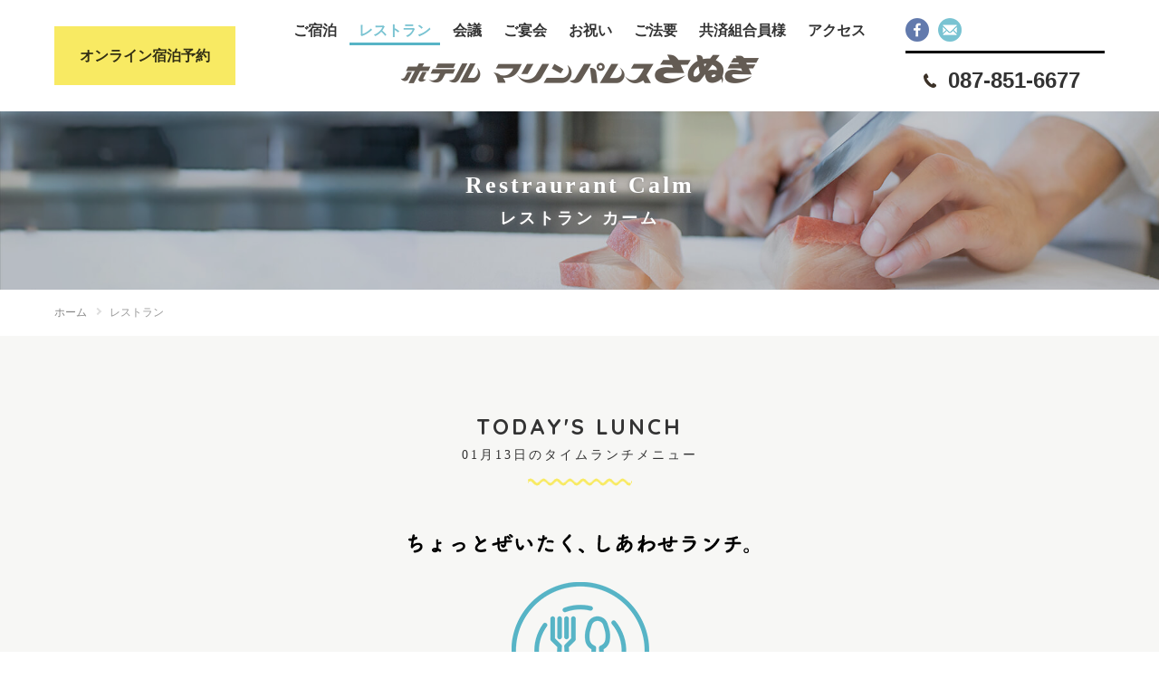

--- FILE ---
content_type: text/html; charset=utf-8
request_url: https://www.mp-sanuki.jp/restaurant/
body_size: 4665
content:
<!DOCTYPE html>
<html lang="ja">
<head>
  <meta charset="utf-8">
  <meta http-equiv="X-UA-Compatible" content="IE=edge">
  <title>レストラン | 香川県高松市のホテルマリンパレスさぬき</title>

<meta name="keywords" content="香川県,高松市,ホテル,宿泊,予約,観光,ビジネス,ランチ,メニュー,マリンパレスさぬき">
<meta name="description" content="タイムランチやミニコースランチのメニューなど、レストランからのお知らせを掲載しています。ここでしか見られない料理長の特別レシピも。">

<meta property="og:title" content="レストラン｜香川県高松市のホテルマリンパレスさぬき">
<meta property="og:type" content="article">
<meta property="og:url" content="https://www.mp-sanuki.jp/restaurant/">
<meta property="og:site_name" content="香川県高松市のホテルマリンパレスさぬき｜ビジネス・観光・ランチ・ご宴会">
<meta property="og:image" content="https://www.mp-sanuki.jp/themes/main/restaurant/images/img_ogp.jpg">
<meta property="og:description" content="タイムランチやミニコースランチのメニューなど、レストランからのお知らせを掲載しています。ここでしか見られない料理長の特別レシピも。">

  <link href="https://fonts.googleapis.com/css?family=Quicksand:400,700" rel="stylesheet">
<link href="/themes/system/css/acms.css?date=20250519191955" rel="stylesheet">
<link href="/themes/system/css/acms-admin.min.css?date=20250519191955" rel="stylesheet">
<link href="/themes/main/css/base.css?date=20181029164605" rel="stylesheet" >
<link href="/themes/main/css/common.css?date=20220112154823" rel="stylesheet" >
<link href="/themes/main/css/layout.css?date=20250321105039" rel="stylesheet" >
<link href="/themes/main/css/cms.css?date=20181029153620" rel="stylesheet">
<link rel="canonical" href="https://www.mp-sanuki.jp/restaurant/">
<link rel="stylesheet" href="https://cdn.jsdelivr.net/bxslider/4.2.12/jquery.bxslider.css">
  <link rel="stylesheet" href="https://cdn.jsdelivr.net/bxslider/4.2.12/jquery.bxslider.css">
  <link href="/themes/main/restaurant/css/style.css?date=20220216125227" rel="stylesheet">
  
<script src="/js/library/jquery/jquery-2.1.1.min.js"></script>





<script src="/acms.js?domains=www.mp-sanuki.jp&amp;jsDir=js/&amp;themesDir=/themes/&amp;bid=3&amp;bcd=restaurant&amp;jQuery=3.6.1&amp;jQueryMigrate=migrate-3.0.1&amp;fulltimeSSL=1&amp;v=8ebbcd1548328aa8569c44d6a7a57723&amp;umfs=128M&amp;pms=128M&amp;mfu=20&amp;lgImg=:1716&amp;jpegQuality=95&amp;mediaLibrary=off&amp;scriptRoot=/"  id="acms-js"></script>


<script type="text/javascript" src="/themes/main/js/common.js?date=20201222110639"></script>
<!--[if lte IE 9]><script src="/themes/main/js/html5shiv-printshiv.js?date=20130507105106"></script><![endif]-->
<!--[if IE 8]><meta http-equiv="X-UA-Compatible" content="IE=8"><![endif]-->

<script src="https://cdn.jsdelivr.net/bxslider/4.2.12/jquery.bxslider.min.js"></script>
<script>
$(document).ready(function(){
  var slide = $('.bxslider').bxSlider({
    mode: 'fade',
    auto: true,
    controls: false,
    responsive: true,
    speed: 1500,
    onSlideAfter: function(){ slide.startAuto(); }
  });
});
</script>


<!-- Global site tag (gtag.js) - Google Analytics -->
<script async src="https://www.googletagmanager.com/gtag/js?id=UA-46211695-1"></script>
<script>
  window.dataLayer = window.dataLayer || [];
  function gtag(){dataLayer.push(arguments);}
  gtag('js', new Date());

  gtag('config', 'UA-46211695-1');
</script>


<meta name="msvalidate.01" content="BDF4B0AA3672D4BDC26115C22E8EF7B5" />

  <meta name="format-detection" content="telephone=no">
<meta name="msvalidate.01" content="BDF4B0AA3672D4BDC26115C22E8EF7B5" />

<script type="text/javascript" src="/js/dest/index.js?date=20250519191954" charset="UTF-8" async defer></script>
<meta name="generator" content="a-blog cms" />
</head>
<body>

<!-- ▼ admin ======================================================= -->

<!-- ▲ admin ======================================================= -->

<div class="body lower cat-restaurant index-list">
<div class="wrap">

  <!-- ▼ header ====================================================== -->
  <header class="header" id="header">
<div class="inner">
<h1 class="logo"><a href="https://www.mp-sanuki.jp/"><img src="/themes/main/images/logo.png" alt="香川県高松市のホテルマリンパレスさぬき"></a></h1>

<nav class="global-navigation" id="global-nav">
<ul>
<li class="js-link_match_location"><a href="https://www.mp-sanuki.jp/room/">ご宿泊</a></li>
<li class="js-link_match_location"><a href="https://www.mp-sanuki.jp/restaurant/">レストラン</a></li>
<li class="js-link_match_location"><a href="https://www.mp-sanuki.jp/meeting/">会議</a></li>
<li class="js-link_match_location"><a href="https://www.mp-sanuki.jp/banquet/">ご宴会</a></li>
<li class="js-link_match_location"><a href="https://www.mp-sanuki.jp/celebration/">お祝い</a></li>
<li class="js-link_match_location"><a href="https://www.mp-sanuki.jp/memorial/">ご法要</a></li>
<li class="js-link_match_location"><a href="https://www.mp-sanuki.jp/special_fee/">共済組合員様</a></li>
<li class="js-link_match_location"><a href="https://www.mp-sanuki.jp/access/">アクセス</a></li>
</ul>
<!-- /grobal-navigation--></nav>

<nav class="utility-navigation">
<ul>
<li><a title="Facebook" href="https://www.facebook.com/mp.sanuki" target="_blank"><img src="/themes/main/images/icon_h_fb.png" alt="facebook" /></a></li>
<li><a href="https://www.mp-sanuki.jp/contact/"><img src="/themes/main/images/icon_h_mail.png" alt="CONTACT" /></a></li>
<li class="g-translate">
<div id="google_translate_element"></div><script type="text/javascript">
function googleTranslateElementInit() {
  new google.translate.TranslateElement({pageLanguage: 'ja', includedLanguages: 'en,ko,zh-CN,zh-TW', layout: google.translate.TranslateElement.InlineLayout.SIMPLE, autoDisplay: false, gaTrack: true, gaId: 'UA-46211695-1'}, 'google_translate_element');
}
</script><script type="text/javascript" src="//translate.google.com/translate_a/element.js?cb=googleTranslateElementInit"></script>

</li>
</ul>
<p>087-851-6677</p>
<!-- /utility-navigation --></nav>
<div class="btn">
    <a href="https://www.hpdsp.net/marinparesusanuki/hw/hwp3100/hww3101.do?yadNo=323482" target="_blank" rel="noopener">オンライン宿泊予約</a>
</div>
</div>
</header>

  <!-- ▲ header ====================================================== -->

  <!-- ▼ container =================================================== -->
  <div class="container">

    <!-- ▼ title =================================== -->
    <div class="page-title">
      <h1 class="mincho">Restraurant Calm<span>レストラン カーム</span></h1>
    </div>
    <!-- ▲ title =================================== -->

    <!-- ▼ topicpath =============================== -->
    
    <ol class="topic-path">
      <li><a href="https://www.mp-sanuki.jp/">ホーム</a></li><li><a href="https://www.mp-sanuki.jp/restaurant/">レストラン</a></li>
      
      
    </ol>
    
    <!-- ▲ topicpath =============================== -->

    <!-- ▼ content =========================================== -->
    <div class="content">
      <div id="jsChangeContents">

<div class="bg-gray">
<div class="inner">



        <div class="box-wide">
          <h2>TODAY'S LUNCH<span>01月13日のタイムランチメニュー</span></h2>

<p class="center intro">
  <img src="/themes/main/restaurant/images/img_intro.png"><br>
  讃岐うまれのおいしい素材を、料理長が腕によりをかけて調理します。<br>
お得と評判のホテルランチをぜひご賞味ください。</p>

<div class="imgbox">
  <div class="imgbox_img">
  
    
    <img src="/archives/003/202601/06a36704d9f2f9ea54d0e92031899b43d80ad1805e6bee2a00af9f41b0aea3f4.jpg" alt="鶏竜田揚げおろしポン酢">
    
  
</div>

<div class="imgbox_text">
  <h3>鶏竜田揚げおろしポン酢</h3>
  <p class="x-large right nocss"><b>税込 1000円</b></p>
  <a href="https://www.mp-sanuki.jp/restaurant/lunch/entry-2143.html" class="btn">詳しく見る</a>
</div>
</div>
        </div>






        <div class="box-wide mini">
          <h2>MINI COURSE<span>第2, 第4土曜日のミニコースランチ</span></h2>

<div class="imgbox">
  <div class="imgbox_img">
  
    
    <img src="/archives/003/202509/b761eca592c7e2110f5b78784fad41d1d034146e95ba1524df8bc70101c70965.jpg" alt="和洋折衷特別ランチ">
    
    
</div>

  <div class="imgbox_text">
    <h3>和洋折衷特別ランチ</h3>
    <p class="x-large right nocss"><b>税込 3000円</b></p>
    <a href="https://www.mp-sanuki.jp/restaurant/mini-course/entry-2024.html" class="btn">詳しく見る</a>
  </div>
</div>
        </div>



</div>
</div><!-- /bg-gray -->

<div class="inner box-gray" id="info">
  <h2>INFORMATION</h2>
  <ul class="bxslider">
    <li><img src="/themes/main/restaurant/images/img_restaurant01.jpg" title="レストラン Calm（カーム）"></li>
    <li><img src="/themes/main/restaurant/images/img_restaurant03.jpg" title="レストラン Calm（カーム）"></li>
  </ul>
  <p><strong>ホテルマリンパレスさぬき<br class="sp"> 1階レストラン</strong><br />
  ランチ営業時間　11:30-14:00<br class="br">（13:30オーダーストップ）</p>


  <a href="https://www.mp-sanuki.jp/restaurant/lunch-menu/entry-2141.html" class="btn">今月のメニュー表</a>


</div>


<div class="news-area" id="recipe">
<div class="inner">
<h2>CHEF'S RECIPE<span>料理長のレシピ</span></h2>


<ul>

</ul>

<a href="/restaurant/recipe/" class="btn gost">もっと見る</a>
</div>
<!-- /news-area --></div>

      </div>
    </div>
    <!-- ▲ content =========================================== -->

  <!-- /container --></div>
  <!-- ▲ container =================================================== -->

  <!-- ▼ footer ====================================================== -->
  <div class="pagetop">
  <p><a href="#"></a></p>
</div>

<ul class="btn-list fadein scrollin lower">
  <li><a href="https://www.mp-sanuki.jp/special_fee/">全国市町村職員共済組合員様</a></li>
  <li><a href="https://www.mp-sanuki.jp/facility/">館内のご案内</a></li>
  <li><a href="https://www.mp-sanuki.jp/map/">近隣マップ</a></li>
</ul>

<div class="contact-area">
<h2><span>お問い合わせ</span></h2>
<div class="inner">
<dl class="net">
<dt>インターネットの場合</dt>
<dd><a href="https://www.mp-sanuki.jp/contact/">お問い合わせはこちら</a></dd>
<dd><a href="https://www.hpdsp.net/marinparesusanuki/hw/hwp3100/hww3101.do?yadNo=323482" target="_blank" onclick="gtag('event','btn-tap', {'event_category': 'click', 'event_label': 'reserve-pc'});">オンライン宿泊予約はこちら</a></dd>
</dl>

<dl>
<dt>お電話の場合</dt>
<dd><img src="/themes/main/top/images/icon_tel.png" alt="">087-851-6677</dd>
</dl>

<dl>
<dt>FAXの場合</dt>
<dd><img src="/themes/main/top/images/icon_fax.png" alt="">087-823-0438</dd>
</dl>
</div>
<!-- /contact-area--></div>

<div class="access-area">
<div class="map"><iframe src="https://www.google.com/maps/embed?pb=!1m18!1m12!1m3!1d3294.146635327483!2d134.0637923152227!3d34.346745980526926!2m3!1f0!2f0!3f0!3m2!1i1024!2i768!4f13.1!3m3!1m2!1s0x3553ec82ec0f0dab%3A0x51327d40ff540879!2z44Ob44OG44Or44Oe44Oq44Oz44OR44Os44K544GV44Gs44GN!5e0!3m2!1sja!2sjp!4v1536655234761" width="100%" height="600" frameborder="0" style="border:0" allowfullscreen></iframe></div>
<div class="acces-memo">
<dl>
<dt>バス</dt>
<dd>ことでんバス朝日町線「県立武道館前」下車 徒歩3分</dd>
<dt>私鉄</dt>
<dd>ことでん志度線「松島二丁目駅」下車 徒歩15分</dd>
<dt>お車</dt>
<dd>JR高松駅より8分<br>
高松中央I.Cより15分<br>
高松西I.Cより25分</dd>
</dl>

<address>
<p class="f-name">ホテルマリンパレスさぬき</p>
<p>〒760-0066<br>
香川県高松市福岡町二丁目3番4号</p>
</address>

<ul>
<li><img src="/themes/main/top/images/icon_car.png" alt=""><br>
駐車場60台<br>
（無料）</li><li><img src="/themes/main/top/images/icon_bicycle.png" alt=""><br>
自転車貸出3台<br>
（無料・先着順）</li>
</ul>

</div>

<!-- /access-area--></div>

<footer class="footer">
<ul class="footer-navigation">
<li><a href="https://www.mp-sanuki.jp/news/">新着情報</a></li>
<li><a href="https://www.mp-sanuki.jp/room/">ご宿泊</a></li>
<li><a href="https://www.mp-sanuki.jp/restaurant/">レストラン</a></li>
<li><a href="https://www.mp-sanuki.jp/meeting/">会議</a></li>
<li><a href="https://www.mp-sanuki.jp/banquet/">ご宴会</a></li>
<li><a href="https://www.mp-sanuki.jp/celebration/">お祝い</a></li>
<li><a href="https://www.mp-sanuki.jp/memorial/">ご法要</a></li>
<li><a href="https://www.mp-sanuki.jp/access/">アクセス</a></li>
<li><a href="https://www.mp-sanuki.jp/contact/">お問い合わせ</a></li>
<li><a href="https://www.mp-sanuki.jp/facility/">館内ご案内</a></li>
<li><a href="https://www.mp-sanuki.jp/map/">近隣マップ</a></li>
<li><a href="https://www.mp-sanuki.jp/special_fee/">全国市町村職員共済組合員様</a></li>
<li><a href="https://www.mp-sanuki.jp/privacy/">個人情報保護方針</a></li>
<li><a href="https://www.mp-sanuki.jp/rules/">利用規約・宿泊約款・宴集会催事約款</a></li>
</ul>
  <p class="copyright">Copyright &copy; MARINE PALACE SANUKI All Rights Reserved.</p>
</footer>

  <!-- ▲ footer ====================================================== -->

<!-- /wrap --></div>
<!-- /body --></div>

</body>
</html>

--- FILE ---
content_type: text/css
request_url: https://www.mp-sanuki.jp/themes/system/css/acms.css?date=20250519191955
body_size: 23448
content:
@charset "utf-8";
/*
 * acms.css Ver.2.0.0 (http://www.a-blogcms.jp)
 * Copyright a-blog cms | MIT License
 *
 * カスタマイズする場合は、オリジナルのテーマにコピーしてご利用ください。
 */

/* ------------------------------
 グリッドシステム
------------------------------- */
.acms-container {
	max-width: 980px;
	margin-right: auto;
	margin-left: auto;
	padding-right: 10px;
	padding-left: 10px;
	-webkit-box-sizing: border-box;
	        box-sizing: border-box;
}

.acms-grid,
.acms-grid-r {
	margin-left: -10px;
	margin-right: -10px;
}
.acms-grid:before,
.acms-grid:after,
.acms-grid-r:before,
.acms-grid-r:after {
	content: " ";
	display: table;
}
.acms-grid:after,
.acms-grid-r:after {
	clear: both;
}

.acms-grid-negative {
	margin-left: 0;
	margin-right: 0;
}

[class*="acms-col"] {
	min-height: 1px;
	padding-left: 10px;
	padding-right: 10px;
}

@media (min-width: 768px) {
	.acms-grid,
	.acms-grid-r {
		margin-left: -10px;
		margin-right: -10px;
	}
	[class*="acms-col"] {
		padding-left: 10px;
		padding-right: 10px;
	}
}

[class*="acms-col"],
[class*="acms-col"]:before,
[class*="acms-col"]:after {
	-webkit-box-sizing: border-box;
	        box-sizing: border-box;
}

.acms-col-1 {
	float: left;
	width: 8.33333%;
}

.acms-col-2 {
	float: left;
	width: 16.66667%;
}

.acms-col-3 {
	float: left;
	width: 25%;
}

.acms-col-4 {
	float: left;
	width: 33.33333%;
}

.acms-col-5 {
	float: left;
	width: 41.66667%;
}

.acms-col-6 {
	float: left;
	width: 50%;
}

.acms-col-7 {
	float: left;
	width: 58.33333%;
}

.acms-col-8 {
	float: left;
	width: 66.66667%;
}

.acms-col-9 {
	float: left;
	width: 75%;
}

.acms-col-10 {
	float: left;
	width: 83.33333%;
}

.acms-col-11 {
	float: left;
	width: 91.66667%;
}

.acms-col-12 {
	float: none;
	width: 100%;
}

[class*="acms-push"],
[class*="acms-pull"] {
	position: relative;
}

.acms-push-1 {
	left: 8.33333%;
}

.acms-push-2 {
	left: 16.66667%;
}

.acms-push-3 {
	left: 25%;
}

.acms-push-4 {
	left: 33.33333%;
}

.acms-push-5 {
	left: 41.66667%;
}

.acms-push-6 {
	left: 50%;
}

.acms-push-7 {
	left: 58.33333%;
}

.acms-push-8 {
	left: 66.66667%;
}

.acms-push-9 {
	left: 75%;
}

.acms-push-10 {
	left: 83.33333%;
}

.acms-push-11 {
	left: 91.66667%;
}

.acms-pull-1 {
	right: 8.33333%;
}

.acms-pull-2 {
	right: 16.66667%;
}

.acms-pull-3 {
	right: 25%;
}

.acms-pull-4 {
	right: 33.33333%;
}

.acms-pull-5 {
	right: 41.66667%;
}

.acms-pull-6 {
	right: 50%;
}

.acms-pull-7 {
	right: 58.33333%;
}

.acms-pull-8 {
	right: 66.66667%;
}

.acms-pull-9 {
	right: 75%;
}

.acms-pull-10 {
	right: 83.33333%;
}

.acms-pull-11 {
	right: 91.66667%;
}

@media (min-width: 480px) {
	.acms-col-sm-1 {
		float: left;
		width: 8.33333%;
	}
	.acms-col-sm-2 {
		float: left;
		width: 16.66667%;
	}
	.acms-col-sm-3 {
		float: left;
		width: 25%;
	}
	.acms-col-sm-4 {
		float: left;
		width: 33.33333%;
	}
	.acms-col-sm-5 {
		float: left;
		width: 41.66667%;
	}
	.acms-col-sm-6 {
		float: left;
		width: 50%;
	}
	.acms-col-sm-7 {
		float: left;
		width: 58.33333%;
	}
	.acms-col-sm-8 {
		float: left;
		width: 66.66667%;
	}
	.acms-col-sm-9 {
		float: left;
		width: 75%;
	}
	.acms-col-sm-10 {
		float: left;
		width: 83.33333%;
	}
	.acms-col-sm-11 {
		float: left;
		width: 91.66667%;
	}
	.acms-col-sm-12 {
		float: none;
		width: 100%;
	}
	[class*="acms-push-sm"] {
		position: relative;
		right: auto;
	}
	.acms-push-sm-auto {
		left: auto;
	}
	.acms-push-sm-1 {
		left: 8.33333%;
	}
	.acms-push-sm-2 {
		left: 16.66667%;
	}
	.acms-push-sm-3 {
		left: 25%;
	}
	.acms-push-sm-4 {
		left: 33.33333%;
	}
	.acms-push-sm-5 {
		left: 41.66667%;
	}
	.acms-push-sm-6 {
		left: 50%;
	}
	.acms-push-sm-7 {
		left: 58.33333%;
	}
	.acms-push-sm-8 {
		left: 66.66667%;
	}
	.acms-push-sm-9 {
		left: 75%;
	}
	.acms-push-sm-10 {
		left: 83.33333%;
	}
	.acms-push-sm-11 {
		left: 91.66667%;
	}
	[class*="acms-pull-sm"] {
		position: relative;
		left: auto;
	}
	.acms-pull-sm-auto {
		right: auto;
	}
	.acms-pull-sm-1 {
		right: 8.33333%;
	}
	.acms-pull-sm-2 {
		right: 16.66667%;
	}
	.acms-pull-sm-3 {
		right: 25%;
	}
	.acms-pull-sm-4 {
		right: 33.33333%;
	}
	.acms-pull-sm-5 {
		right: 41.66667%;
	}
	.acms-pull-sm-6 {
		right: 50%;
	}
	.acms-pull-sm-7 {
		right: 58.33333%;
	}
	.acms-pull-sm-8 {
		right: 66.66667%;
	}
	.acms-pull-sm-9 {
		right: 75%;
	}
	.acms-pull-sm-10 {
		right: 83.33333%;
	}
	.acms-pull-sm-11 {
		right: 91.66667%;
	}
}

@media (min-width: 768px) {
	.acms-col-md-1 {
		float: left;
		width: 8.33333%;
	}
	.acms-col-md-2 {
		float: left;
		width: 16.66667%;
	}
	.acms-col-md-3 {
		float: left;
		width: 25%;
	}
	.acms-col-md-4 {
		float: left;
		width: 33.33333%;
	}
	.acms-col-md-5 {
		float: left;
		width: 41.66667%;
	}
	.acms-col-md-6 {
		float: left;
		width: 50%;
	}
	.acms-col-md-7 {
		float: left;
		width: 58.33333%;
	}
	.acms-col-md-8 {
		float: left;
		width: 66.66667%;
	}
	.acms-col-md-9 {
		float: left;
		width: 75%;
	}
	.acms-col-md-10 {
		float: left;
		width: 83.33333%;
	}
	.acms-col-md-11 {
		float: left;
		width: 91.66667%;
	}
	.acms-col-md-12 {
		float: none;
		width: 100%;
	}
	[class*="acms-push-md"] {
		position: relative;
		right: auto;
	}
	.acms-push-md-auto {
		left: auto;
	}
	.acms-push-md-1 {
		left: 8.33333%;
	}
	.acms-push-md-2 {
		left: 16.66667%;
	}
	.acms-push-md-3 {
		left: 25%;
	}
	.acms-push-md-4 {
		left: 33.33333%;
	}
	.acms-push-md-5 {
		left: 41.66667%;
	}
	.acms-push-md-6 {
		left: 50%;
	}
	.acms-push-md-7 {
		left: 58.33333%;
	}
	.acms-push-md-8 {
		left: 66.66667%;
	}
	.acms-push-md-9 {
		left: 75%;
	}
	.acms-push-md-10 {
		left: 83.33333%;
	}
	.acms-push-md-11 {
		left: 91.66667%;
	}
	[class*="acms-pull-md"] {
		position: relative;
		left: auto;
	}
	.acms-pull-md-auto {
		right: auto;
	}
	.acms-pull-md-1 {
		right: 8.33333%;
	}
	.acms-pull-md-2 {
		right: 16.66667%;
	}
	.acms-pull-md-3 {
		right: 25%;
	}
	.acms-pull-md-4 {
		right: 33.33333%;
	}
	.acms-pull-md-5 {
		right: 41.66667%;
	}
	.acms-pull-md-6 {
		right: 50%;
	}
	.acms-pull-md-7 {
		right: 58.33333%;
	}
	.acms-pull-md-8 {
		right: 66.66667%;
	}
	.acms-pull-md-9 {
		right: 75%;
	}
	.acms-pull-md-10 {
		right: 83.33333%;
	}
	.acms-pull-md-11 {
		right: 91.66667%;
	}
}

@media (min-width: 1024px) {
	.acms-col-lg-1 {
		float: left;
		width: 8.33333%;
	}
	.acms-col-lg-2 {
		float: left;
		width: 16.66667%;
	}
	.acms-col-lg-3 {
		float: left;
		width: 25%;
	}
	.acms-col-lg-4 {
		float: left;
		width: 33.33333%;
	}
	.acms-col-lg-5 {
		float: left;
		width: 41.66667%;
	}
	.acms-col-lg-6 {
		float: left;
		width: 50%;
	}
	.acms-col-lg-7 {
		float: left;
		width: 58.33333%;
	}
	.acms-col-lg-8 {
		float: left;
		width: 66.66667%;
	}
	.acms-col-lg-9 {
		float: left;
		width: 75%;
	}
	.acms-col-lg-10 {
		float: left;
		width: 83.33333%;
	}
	.acms-col-lg-11 {
		float: left;
		width: 91.66667%;
	}
	.acms-col-lg-12 {
		float: none;
		width: 100%;
	}
	[class*="acms-push-lg"] {
		position: relative;
		right: auto;
	}
	.acms-push-lg-auto {
		left: auto;
	}
	.acms-push-lg-1 {
		left: 8.33333%;
	}
	.acms-push-lg-2 {
		left: 16.66667%;
	}
	.acms-push-lg-3 {
		left: 25%;
	}
	.acms-push-lg-4 {
		left: 33.33333%;
	}
	.acms-push-lg-5 {
		left: 41.66667%;
	}
	.acms-push-lg-6 {
		left: 50%;
	}
	.acms-push-lg-7 {
		left: 58.33333%;
	}
	.acms-push-lg-8 {
		left: 66.66667%;
	}
	.acms-push-lg-9 {
		left: 75%;
	}
	.acms-push-lg-10 {
		left: 83.33333%;
	}
	.acms-push-lg-11 {
		left: 91.66667%;
	}
	[class*="acms-pull-lg"] {
		position: relative;
		left: auto;
	}
	.acms-pull-lg-auto {
		right: auto;
	}
	.acms-pull-lg-1 {
		right: 8.33333%;
	}
	.acms-pull-lg-2 {
		right: 16.66667%;
	}
	.acms-pull-lg-3 {
		right: 25%;
	}
	.acms-pull-lg-4 {
		right: 33.33333%;
	}
	.acms-pull-lg-5 {
		right: 41.66667%;
	}
	.acms-pull-lg-6 {
		right: 50%;
	}
	.acms-pull-lg-7 {
		right: 58.33333%;
	}
	.acms-pull-lg-8 {
		right: 66.66667%;
	}
	.acms-pull-lg-9 {
		right: 75%;
	}
	.acms-pull-lg-10 {
		right: 83.33333%;
	}
	.acms-pull-lg-11 {
		right: 91.66667%;
	}
}

@media (min-width: 1440px) {
	.acms-col-xl-1 {
		float: left;
		width: 8.33333%;
	}
	.acms-col-xl-2 {
		float: left;
		width: 16.66667%;
	}
	.acms-col-xl-3 {
		float: left;
		width: 25%;
	}
	.acms-col-xl-4 {
		float: left;
		width: 33.33333%;
	}
	.acms-col-xl-5 {
		float: left;
		width: 41.66667%;
	}
	.acms-col-xl-6 {
		float: left;
		width: 50%;
	}
	.acms-col-xl-7 {
		float: left;
		width: 58.33333%;
	}
	.acms-col-xl-8 {
		float: left;
		width: 66.66667%;
	}
	.acms-col-xl-9 {
		float: left;
		width: 75%;
	}
	.acms-col-xl-10 {
		float: left;
		width: 83.33333%;
	}
	.acms-col-xl-11 {
		float: left;
		width: 91.66667%;
	}
	.acms-col-xl-12 {
		float: none;
		width: 100%;
	}
	[class*="acms-push-xl"] {
		position: relative;
		right: auto;
	}
	.acms-push-xl-auto {
		left: auto;
	}
	.acms-push-xl-1 {
		left: 8.33333%;
	}
	.acms-push-xl-2 {
		left: 16.66667%;
	}
	.acms-push-xl-3 {
		left: 25%;
	}
	.acms-push-xl-4 {
		left: 33.33333%;
	}
	.acms-push-xl-5 {
		left: 41.66667%;
	}
	.acms-push-xl-6 {
		left: 50%;
	}
	.acms-push-xl-7 {
		left: 58.33333%;
	}
	.acms-push-xl-8 {
		left: 66.66667%;
	}
	.acms-push-xl-9 {
		left: 75%;
	}
	.acms-push-xl-10 {
		left: 83.33333%;
	}
	.acms-push-xl-11 {
		left: 91.66667%;
	}
	[class*="acms-pull-xl"] {
		position: relative;
		left: auto;
	}
	.acms-pull-xl-auto {
		right: auto;
	}
	.acms-pull-xl-1 {
		right: 8.33333%;
	}
	.acms-pull-xl-2 {
		right: 16.66667%;
	}
	.acms-pull-xl-3 {
		right: 25%;
	}
	.acms-pull-xl-4 {
		right: 33.33333%;
	}
	.acms-pull-xl-5 {
		right: 41.66667%;
	}
	.acms-pull-xl-6 {
		right: 50%;
	}
	.acms-pull-xl-7 {
		right: 58.33333%;
	}
	.acms-pull-xl-8 {
		right: 66.66667%;
	}
	.acms-pull-xl-9 {
		right: 75%;
	}
	.acms-pull-xl-10 {
		right: 83.33333%;
	}
	.acms-pull-xl-11 {
		right: 91.66667%;
	}
}

.acms-entry .acms-col-12 {
	clear: both;
}

/* ------------------------------
 ボタン デフォルト
------------------------------- */
.acms-btn {
	line-height: 1;
	display: inline-block;
	padding: 13px 10px;
	-webkit-transition: background-color .2s, border-color .2s;
	        transition: background-color .2s, border-color .2s;
	border-radius: 3px;
	text-align: center;
	text-decoration: none;
	font-size: 16px;
	vertical-align: middle;
	border: 1px solid rgba(0, 0, 0, .2);
	background-color: #F7F7F7;
	color: #333;
	-webkit-transition: background-color .2s;
	        transition: background-color .2s;
}
@media screen and (min-width: 768px) {
	.acms-btn {
		font-size: 14px;
	}
}
.acms-btn:link,
.acms-btn:hover,
.acms-btn:active,
.acms-btn:visited {
	color: #333;
}
.acms-btn:hover {
	background-color: #F1F1F1;
	border-color: rgba(0, 0, 0, .3);
	text-decoration: none;
}
.acms-btn:active,
.acms-btn-active {
	background-color: #E1E1E1;
	border-color: rgba(0, 0, 0, .3);
	-webkit-box-shadow: inset 0 1px 2px rgba(0, 0, 0, .3);
	        box-shadow: inset 0 1px 2px rgba(0, 0, 0, .3);
	color: #333;
	text-decoration: none;
}
.acms-btn:focus {
	background-color: #F7F7F7;
	border-color: #137AF3;
	-webkit-box-shadow: 0 0 0 2px rgba(19, 122, 243, .4);
	        box-shadow: 0 0 0 2px rgba(19, 122, 243, .4);
	outline: none;
}
@media (min-width: 768px) {
	.acms-btn {
		padding: 8px 10px;
		font-size: 12px;
	}
}
.acms-btn.acms-btn-primary {
	border: 1px solid rgba(0, 0, 0, .1);
	background-color: #005CEE;
	color: #FFF;
	-webkit-transition: background-color .2s;
	        transition: background-color .2s;
}
.acms-btn.acms-btn-primary:link,
.acms-btn.acms-btn-primary:hover,
.acms-btn.acms-btn-primary:active,
.acms-btn.acms-btn-primary:visited {
	color: #FFF;
}
.acms-btn.acms-btn-primary:hover {
	background-color: #004CC5;
	border-color: rgba(0, 0, 0, .3);
	text-decoration: none;
}
.acms-btn.acms-btn-primary:active,
.acms-btn.acms-btn-primary-active {
	background-color: #005CEE;
	border-color: #003A97;
	-webkit-box-shadow: inset 0 1px 2px rgba(0, 0, 0, .3);
	        box-shadow: inset 0 1px 2px rgba(0, 0, 0, .3);
	color: #FFF;
	text-decoration: none;
}
.acms-btn.acms-btn-primary:focus {
	background-color: #005CEE;
	border-color: #003A97;
	-webkit-box-shadow: 0 0 0 2px rgba(19, 122, 243, .4);
	        box-shadow: 0 0 0 2px rgba(19, 122, 243, .4);
	outline: none;
}
.acms-btn.acms-btn-info {
	border: 1px solid rgba(0, 0, 0, .1);
	background-color: #4B4B4B;
	color: #FFF;
	-webkit-transition: background-color .2s;
	        transition: background-color .2s;
}
.acms-btn.acms-btn-info:link,
.acms-btn.acms-btn-info:hover,
.acms-btn.acms-btn-info:active,
.acms-btn.acms-btn-info:visited {
	color: #FFF;
}
.acms-btn.acms-btn-info:hover {
	background-color: #373737;
	border-color: rgba(0, 0, 0, .3);
	text-decoration: none;
}
.acms-btn.acms-btn-info:active,
.acms-btn.acms-btn-info-active {
	background-color: #4B4B4B;
	border-color: rgba(0, 0, 0, .3);
	color: #FFF;
	text-decoration: none;
}
.acms-btn.acms-btn-info:focus {
	background-color: #4B4B4B;
	border-color: #202020;
	-webkit-box-shadow: 0 0 0 2px rgba(19, 122, 243, .4);
	        box-shadow: 0 0 0 2px rgba(19, 122, 243, .4);
	outline: none;
}
.acms-btn.acms-btn-success {
	border: 1px solid rgba(0, 0, 0, .1);
	background-color: #41CE28;
	color: #FFF;
	-webkit-transition: background-color .2s;
	        transition: background-color .2s;
}
.acms-btn.acms-btn-success:link,
.acms-btn.acms-btn-success:hover,
.acms-btn.acms-btn-success:active,
.acms-btn.acms-btn-success:visited {
	color: #FFF;
}
.acms-btn.acms-btn-success:hover {
	background-color: #3AB924;
	border-color: rgba(0, 0, 0, .3);
	text-decoration: none;
}
.acms-btn.acms-btn-success:active,
.acms-btn.acms-btn-success-active {
	background-color: #41CE28;
	border-color: rgba(0, 0, 0, .3);
	color: #FFF;
	text-decoration: none;
}
.acms-btn.acms-btn-success:focus {
	background-color: #41CE28;
	border-color: #2A851A;
	-webkit-box-shadow: 0 0 0 2px rgba(19, 122, 243, .4);
	        box-shadow: 0 0 0 2px rgba(19, 122, 243, .4);
	outline: none;
}
.acms-btn.acms-btn-warning {
	border: 1px solid rgba(0, 0, 0, .1);
	background-color: #F9B433;
	color: #FFF;
	-webkit-transition: background-color .2s;
	        transition: background-color .2s;
}
.acms-btn.acms-btn-warning:link,
.acms-btn.acms-btn-warning:hover,
.acms-btn.acms-btn-warning:active,
.acms-btn.acms-btn-warning:visited {
	color: #FFF;
}
.acms-btn.acms-btn-warning:hover {
	background-color: #F8A50B;
	border-color: #CF8906;
	text-decoration: none;
}
.acms-btn.acms-btn-warning:active,
.acms-btn.acms-btn-warning-active {
	background-color: #F9B433;
	border-color: #CF8906;
	color: #FFF;
	text-decoration: none;
}
.acms-btn.acms-btn-warning:focus {
	background-color: #F9B433;
	border-color: #CF8906;
	-webkit-box-shadow: 0 0 0 2px rgba(19, 122, 243, .4);
	        box-shadow: 0 0 0 2px rgba(19, 122, 243, .4);
	outline: none;
}
.acms-btn.acms-btn-danger {
	border: 1px solid rgba(0, 0, 0, .1);
	background-color: #C5001D;
	color: #FFF;
	-webkit-transition: background-color .2s;
	        transition: background-color .2s;
}
.acms-btn.acms-btn-danger:link,
.acms-btn.acms-btn-danger:hover,
.acms-btn.acms-btn-danger:active,
.acms-btn.acms-btn-danger:visited {
	color: #FFF;
}
.acms-btn.acms-btn-danger:hover {
	background-color: #AC0019;
	border-color: #6E0010;
	text-decoration: none;
}
.acms-btn.acms-btn-danger:active,
.acms-btn.acms-btn-danger-active {
	background-color: #C5001D;
	border-color: #6E0010;
	color: #FFF;
	text-decoration: none;
}
.acms-btn.acms-btn-danger:focus {
	background-color: #C5001D;
	border-color: #6E0010;
	-webkit-box-shadow: 0 0 0 2px rgba(19, 122, 243, .4);
	        box-shadow: 0 0 0 2px rgba(19, 122, 243, .4);
	outline: none;
}
.acms-btn.acms-btn-link,
.acms-btn .acms-btn-link:hover,
.acms-btn .acms-btn-link:active,
.acms-btn .acms-btn-link:visited {
	border: 0 !important;
	color: #428BCA;
	text-decoration: underline;
	background: none;
	border-radius: 0;
}
.acms-btn.acms-btn-link:hover {
	color: #2E67A5;
}
.acms-btn.acms-btn-link:active {
	-webkit-box-shadow: none;
	        box-shadow: none;
}

/* ---------------
 ボタン フラット
--------------- */
.acms-btn-flat {
	line-height: 1;
	display: inline-block;
	padding: 14px 20px;
	-webkit-transition: background-color .2s, border-color .2s;
	        transition: background-color .2s, border-color .2s;
	border-radius: 4px;
	text-align: center;
	text-decoration: none;
	font-size: 16px;
	vertical-align: middle;
	border: 1px solid rgba(0, 0, 0, .1);
	background-color: #EEE;
	color: #666;
	-webkit-transition: background-color .2s;
	        transition: background-color .2s;
	font-weight: bold;
	line-height: 1.2;
	cursor: pointer;
}
@media screen and (min-width: 768px) {
	.acms-btn-flat {
		font-size: 14px;
	}
}
.acms-btn-flat:link,
.acms-btn-flat:hover,
.acms-btn-flat:active,
.acms-btn-flat:visited {
	color: #666;
}
.acms-btn-flat:hover {
	background-color: #D6D6D6;
	border-color: rgba(0, 0, 0, .2);
	-webkit-box-shadow: 0 1px 1px rgba(0, 0, 0, .1);
	        box-shadow: 0 1px 1px rgba(0, 0, 0, .1);
	text-decoration: none;
}
.acms-btn-flat:active,
.acms-btn-flat-active {
	background-color: rgba(0, 0, 0, .3);
	border-color: #A6A6A6;
	-webkit-box-shadow: inset 0 1px 2px rgba(0, 0, 0, .2);
	        box-shadow: inset 0 1px 2px rgba(0, 0, 0, .2);
	color: #666;
	text-decoration: none;
}
.acms-btn-flat:focus {
	background-color: #D6D6D6;
	border-color: #137AF3;
	-webkit-box-shadow: inset 0 1px 2px rgba(0, 0, 0, .2);
	        box-shadow: inset 0 1px 2px rgba(0, 0, 0, .2);
	outline: none;
}
@media (min-width: 768px) {
	.acms-btn-flat {
		padding: 8px 10px;
		font-size: 12px;
	}
}

.acms-btn-flat-primary {
	border: 1px solid rgba(0, 0, 0, .1);
	background-color: #1871FF;
	color: #FFF;
	-webkit-transition: background-color .2s;
	        transition: background-color .2s;
}
.acms-btn-flat-primary:link,
.acms-btn-flat-primary:hover,
.acms-btn-flat-primary:active,
.acms-btn-flat-primary:visited {
	color: #FFF;
}
.acms-btn-flat-primary:hover {
	background-color: #2C7EFF;
	border-color: rgba(0, 0, 0, .2);
	-webkit-box-shadow: 0 1px 1px rgba(0, 0, 0, .1);
	        box-shadow: 0 1px 1px rgba(0, 0, 0, .1);
	text-decoration: none;
}
.acms-btn-flat-primary:active,
.acms-btn-flat-primary-active {
	background-color: #005CEE;
	border-color: rgba(0, 0, 0, .3);
	-webkit-box-shadow: inset 0 1px 2px rgba(0, 0, 0, .2);
	        box-shadow: inset 0 1px 2px rgba(0, 0, 0, .2);
	color: #FFF;
	text-decoration: none;
}
.acms-btn-flat-primary:focus {
	background-color: #005CEE;
	border-color: #137AF3;
	-webkit-box-shadow: inset 0 1px 2px rgba(0, 0, 0, .2);
	        box-shadow: inset 0 1px 2px rgba(0, 0, 0, .2);
	outline: none;
}

.acms-btn-flat-info {
	border: 1px solid rgba(0, 0, 0, .1);
	background-color: #5F5F5F;
	color: #FFF;
	-webkit-transition: background-color .2s;
	        transition: background-color .2s;
}
.acms-btn-flat-info:link,
.acms-btn-flat-info:hover,
.acms-btn-flat-info:active,
.acms-btn-flat-info:visited {
	color: #FFF;
}
.acms-btn-flat-info:hover {
	background-color: #6A6A6A;
	border-color: rgba(0, 0, 0, .2);
	-webkit-box-shadow: 0 1px 1px rgba(0, 0, 0, .1);
	        box-shadow: 0 1px 1px rgba(0, 0, 0, .1);
	text-decoration: none;
}
.acms-btn-flat-info:active,
.acms-btn-flat-info-active {
	background-color: #4B4B4B;
	border-color: rgba(0, 0, 0, .3);
	-webkit-box-shadow: inset 0 1px 2px rgba(0, 0, 0, .2);
	        box-shadow: inset 0 1px 2px rgba(0, 0, 0, .2);
	color: #FFF;
	text-decoration: none;
}
.acms-btn-flat-info:focus {
	background-color: #4B4B4B;
	border-color: #137AF3;
	-webkit-box-shadow: inset 0 1px 2px rgba(0, 0, 0, .2);
	        box-shadow: inset 0 1px 2px rgba(0, 0, 0, .2);
	outline: none;
}

.acms-btn-flat-success {
	border: 1px solid rgba(0, 0, 0, .1);
	background-color: #5BDB44;
	color: #FFF;
	-webkit-transition: background-color .2s;
	        transition: background-color .2s;
}
.acms-btn-flat-success:link,
.acms-btn-flat-success:hover,
.acms-btn-flat-success:active,
.acms-btn-flat-success:visited {
	color: #FFF;
}
.acms-btn-flat-success:hover {
	background-color: #6ADE55;
	border-color: rgba(0, 0, 0, .2);
	-webkit-box-shadow: 0 1px 1px rgba(0, 0, 0, .1);
	        box-shadow: 0 1px 1px rgba(0, 0, 0, .1);
	text-decoration: none;
}
.acms-btn-flat-success:active,
.acms-btn-flat-success-active {
	background-color: #41CE28;
	border-color: rgba(0, 0, 0, .2);
	-webkit-box-shadow: inset 0 1px 2px rgba(0, 0, 0, .2);
	        box-shadow: inset 0 1px 2px rgba(0, 0, 0, .2);
	color: #FFF;
	text-decoration: none;
}
.acms-btn-flat-success:focus {
	background-color: #41CE28;
	border-color: #137AF3;
	-webkit-box-shadow: inset 0 1px 2px rgba(0, 0, 0, .2);
	        box-shadow: inset 0 1px 2px rgba(0, 0, 0, .2);
	outline: none;
}

.acms-btn-flat-warning {
	border: 1px solid rgba(0, 0, 0, .1);
	background-color: #FAC35B;
	color: #FFF;
	-webkit-transition: background-color .2s;
	        transition: background-color .2s;
}
.acms-btn-flat-warning:link,
.acms-btn-flat-warning:hover,
.acms-btn-flat-warning:active,
.acms-btn-flat-warning:visited {
	color: #FFF;
}
.acms-btn-flat-warning:hover {
	background-color: #FBCA6E;
	border-color: rgba(0, 0, 0, .2);
	-webkit-box-shadow: 0 1px 1px rgba(0, 0, 0, .1);
	        box-shadow: 0 1px 1px rgba(0, 0, 0, .1);
	text-decoration: none;
}
.acms-btn-flat-warning:active,
.acms-btn-flat-warning-active {
	background-color: #F9B433;
	border-color: rgba(0, 0, 0, .2);
	-webkit-box-shadow: inset 0 1px 2px rgba(0, 0, 0, .2);
	        box-shadow: inset 0 1px 2px rgba(0, 0, 0, .2);
	color: #FFF;
	text-decoration: none;
}
.acms-btn-flat-warning:focus {
	background-color: #F9B433;
	border-color: #137AF3;
	-webkit-box-shadow: inset 0 1px 2px rgba(0, 0, 0, .2);
	        box-shadow: inset 0 1px 2px rgba(0, 0, 0, .2);
	outline: none;
}

.acms-btn-flat-danger {
	border: 1px solid rgba(0, 0, 0, .1);
	background-color: #EE0023;
	color: #FFF;
	-webkit-transition: background-color .2s;
	        transition: background-color .2s;
}
.acms-btn-flat-danger:link,
.acms-btn-flat-danger:hover,
.acms-btn-flat-danger:active,
.acms-btn-flat-danger:visited {
	color: #FFF;
}
.acms-btn-flat-danger:hover {
	background-color: #FF0328;
	border-color: rgba(0, 0, 0, .2);
	-webkit-box-shadow: 0 1px 1px rgba(0, 0, 0, .1);
	        box-shadow: 0 1px 1px rgba(0, 0, 0, .1);
	text-decoration: none;
}
.acms-btn-flat-danger:active,
.acms-btn-flat-danger-active {
	background-color: #C5001D;
	border-color: rgba(0, 0, 0, .3);
	-webkit-box-shadow: inset 0 1px 2px rgba(0, 0, 0, .2);
	        box-shadow: inset 0 1px 2px rgba(0, 0, 0, .2);
	color: #FFF;
	text-decoration: none;
}
.acms-btn-flat-danger:focus {
	background-color: #C5001D;
	border-color: #137AF3;
	-webkit-box-shadow: inset 0 1px 2px rgba(0, 0, 0, .2);
	        box-shadow: inset 0 1px 2px rgba(0, 0, 0, .2);
	outline: none;
}

.acms-btn-disabled,
button[disabled],
input[type="submit"][disabled],
input[type="reset"][disabled],
input[type="image"][disabled],
input[type="button"][disabled],
fieldset[disabled] .acms-btn {
	pointer-events: none;
	opacity: .65;
	filter: alpha(opacity=65);
	-webkit-box-shadow: none;
	        box-shadow: none;
}

.acms-btn-block {
	display: block;
	width: 100%;
	padding-right: 0;
	padding-left: 0;
	-webkit-box-sizing: border-box;
	        box-sizing: border-box;
}

.acms-inline-btn {
	display: inline-block;
	float: left;
	margin-right: 5px;
	margin-bottom: 10px;
}

.acms-btn-small {
	padding: 4px 6px;
	font-size: 10px;
}

.acms-btn-large {
	padding: 12px 15px;
	font-size: 18px;
	border-radius: 6px;
}

.acms-btn-unstyled {
	padding: 0;
	background: 0;
	border: 0;
}
.acms-btn-unstyled:focus {
	outline: 0;
}

/* ------------------------------
 タイポグラフィ
------------------------------- */
/* ---------------
 見出し
--------------- */
.acms-h1,
.acms-style h1 {
	font-size: 30px;
}

.acms-h2,
.acms-style h2 {
	font-size: 24px;
}

.acms-h3,
.acms-style h3 {
	font-size: 18px;
}

.acms-h4,
.acms-style h4 {
	font-size: 16px;
}

.acms-h5,
.acms-style h5 {
	font-size: 14px;
}

.acms-h6,
.acms-style h6 {
	font-size: 12px;
}

.acms-h1,
.acms-h2,
.acms-h3,
.acms-h4,
.acms-h5,
.acms-h6 {
	margin: 0 0 20px;
}

* + .acms-h1,
* + .acms-h2,
* + .acms-h3,
* + .acms-h4,
* + .acms-h5,
* + .acms-h6 {
	margin-top: 35px;
}

.acms-p,
.acms-style p {
	margin: 0 0 15px;
}

* + .acms-p,
* + .acms-style p {
	margin-top: 15px;
}

.acms-ul,
.acms-ol,
.acms-dl,
.acms-style ul,
.acms-style ol,
.acms-style dl {
	margin-top: 0;
}

.acms-list-nostyle {
	list-style: none;
	margin: 0;
	padding-left: 0;
}

.acms-list-inline {
	padding-left: 0;
}
.acms-list-inline li {
	display: inline-block;
	padding-right: 20px;
	margin-bottom: 5px;
}

.acms-dl dt,
.acms-style dl dt {
	font-weight: bold;
}

.acms-dl dd,
.acms-style dl dd {
	margin-left: 0;
	margin-bottom: 10px;
}

.acms-dl-horizontal dt,
.acms-dl-line dt {
	clear: left;
	float: left;
	width: 160px;
	text-align: left;
	text-overflow: ellipsis;
	white-space: nowrap;
	overflow: hidden;
}

.acms-dl-horizontal dd,
.acms-dl-line dd {
	padding-left: 0;
}
.acms-dl-horizontal dd:before,
.acms-dl-horizontal dd:after,
.acms-dl-line dd:before,
.acms-dl-line dd:after {
	content: " ";
	display: table;
}
.acms-dl-horizontal dd:after,
.acms-dl-line dd:after {
	clear: both;
}

.acms-dl-line dd {
	padding-bottom: 10px;
	border-bottom: solid 1px #CCC;
}

@media (min-width: 768px) {
	.acms-dl-horizontal dt,
	.acms-dl-line dt {
		float: left;
		text-align: right;
	}
	.acms-dl-horizontal dd,
	.acms-dl-line dd {
		padding-left: 180px;
	}
}

.acms-blockquote,
.acms-style blockquote {
	margin-top: 0;
	margin-left: 0;
	margin-right: 0;
	padding-top: 10px;
	padding-left: 20px;
	padding-bottom: 10px;
	border-left: solid 5px #CCC;
}

.acms-icon {
	padding-right: 10px;
}

[class*="acms-icon-"] {
	font-family: "acms-fonts";
	display: inline-block;
	vertical-align: middle;
	line-height: 1;
	font-weight: normal;
	font-style: normal;
	speak: none;
	text-decoration: inherit;
	text-transform: none;
	-webkit-font-smoothing: antialiased;
	-moz-osx-font-smoothing: grayscale;
}

/* ------------------------------
 コード pre code
------------------------------- */
.acms-pre,
.acms-style pre {
	padding: 10px;
	background-color: #FAFAFA;
	border: solid 1px #DFDFDF;
	border-radius: 5px;
	white-space: pre-wrap;
	word-wrap: break-word;
}

.acms-pre code,
.acms-style code,
.acms-code {
	margin: 0 5px;
	padding: 2px 5px;
	background-color: #FAFAFA;
	border: solid 1px #DFDFDF;
	border-radius: 5px;
	color: #F93D4D;
}

.acms-pre,
.acms-pre code,
.acms-pre kbd,
.acms-pre samp,
.acms-style pre,
.acms-style code,
.acms-style kbd,
.acms-style samp,
.acms-code {
	font-family: Consolas,monospace,serif;
}

/* ------------------------------
 フォーム
------------------------------- */
/* ---------------
 フォーム 基本設定
--------------- */
button,
input,
select,
textarea {
	margin: 0;
	-webkit-box-sizing: border-box;
	        box-sizing: border-box;
}

button,
input[type="button"],
input[type="reset"],
input[type="submit"] {
	cursor: pointer;
	-webkit-appearance: button;
}

input[type="checkbox"],
input[type="radio"],
select {
	cursor: pointer;
}

textarea {
	overflow: auto;
	vertical-align: top;
}

label {
	display: inline-block;
}

.acms-form input[type="text"],
.acms-form input[type="password"],
.acms-form input[type="datetime"],
.acms-form input[type="datetime-local"],
.acms-form input[type="date"],
.acms-form input[type="month"],
.acms-form input[type="time"],
.acms-form input[type="week"],
.acms-form input[type="number"],
.acms-form input[type="email"],
.acms-form input[type="url"],
.acms-form input[type="search"],
.acms-form input[type="tel"] {
	font-size: 16px;
	padding: 14px 5px 10px 5px;
	color: #333;
	line-height: 1;
	vertical-align: middle;
	background: #FBFBFB;
	border: 1px solid rgba(0, 0, 0, .2);
	border-radius: 3px;
	-webkit-box-shadow: 0 1px 1px rgba(0, 0, 0, .1) inset;
	        box-shadow: 0 1px 1px rgba(0, 0, 0, .1) inset;
	-webkit-transition: background-color .2s;
	        transition: background-color .2s;
}
.acms-form input[type="text"]:hover,
.acms-form input[type="password"]:hover,
.acms-form input[type="datetime"]:hover,
.acms-form input[type="datetime-local"]:hover,
.acms-form input[type="date"]:hover,
.acms-form input[type="month"]:hover,
.acms-form input[type="time"]:hover,
.acms-form input[type="week"]:hover,
.acms-form input[type="number"]:hover,
.acms-form input[type="email"]:hover,
.acms-form input[type="url"]:hover,
.acms-form input[type="search"]:hover,
.acms-form input[type="tel"]:hover {
	background: #FFF;
	border-color: rgba(0, 0, 0, .3);
}
.acms-form input[type="text"]:focus,
.acms-form input[type="password"]:focus,
.acms-form input[type="datetime"]:focus,
.acms-form input[type="datetime-local"]:focus,
.acms-form input[type="date"]:focus,
.acms-form input[type="month"]:focus,
.acms-form input[type="time"]:focus,
.acms-form input[type="week"]:focus,
.acms-form input[type="number"]:focus,
.acms-form input[type="email"]:focus,
.acms-form input[type="url"]:focus,
.acms-form input[type="search"]:focus,
.acms-form input[type="tel"]:focus {
	background: #FFF;
	outline: none;
	border-color: #137AF3;
	-webkit-box-shadow: 0 0 0 2px rgba(19, 122, 243, .4), 0 1px 1px rgba(0, 0, 0, .1) inset;
	        box-shadow: 0 0 0 2px rgba(19, 122, 243, .4), 0 1px 1px rgba(0, 0, 0, .1) inset;
}
.acms-form input[type="text"]:disabled,
.acms-form input[type="password"]:disabled,
.acms-form input[type="datetime"]:disabled,
.acms-form input[type="datetime-local"]:disabled,
.acms-form input[type="date"]:disabled,
.acms-form input[type="month"]:disabled,
.acms-form input[type="time"]:disabled,
.acms-form input[type="week"]:disabled,
.acms-form input[type="number"]:disabled,
.acms-form input[type="email"]:disabled,
.acms-form input[type="url"]:disabled,
.acms-form input[type="search"]:disabled,
.acms-form input[type="tel"]:disabled {
	border-color: #DDD;
	background-color: #F5F5F5;
	color: #999;
	cursor: not-allowed;
}
.acms-form input[type="text"].acms-form-large,
.acms-form input[type="password"].acms-form-large,
.acms-form input[type="datetime"].acms-form-large,
.acms-form input[type="datetime-local"].acms-form-large,
.acms-form input[type="date"].acms-form-large,
.acms-form input[type="month"].acms-form-large,
.acms-form input[type="time"].acms-form-large,
.acms-form input[type="week"].acms-form-large,
.acms-form input[type="number"].acms-form-large,
.acms-form input[type="email"].acms-form-large,
.acms-form input[type="url"].acms-form-large,
.acms-form input[type="search"].acms-form-large,
.acms-form input[type="tel"].acms-form-large {
	height: 48px;
	font-size: 20px;
}
.acms-form input[type="text"].acms-form-small,
.acms-form input[type="password"].acms-form-small,
.acms-form input[type="datetime"].acms-form-small,
.acms-form input[type="datetime-local"].acms-form-small,
.acms-form input[type="date"].acms-form-small,
.acms-form input[type="month"].acms-form-small,
.acms-form input[type="time"].acms-form-small,
.acms-form input[type="week"].acms-form-small,
.acms-form input[type="number"].acms-form-small,
.acms-form input[type="email"].acms-form-small,
.acms-form input[type="url"].acms-form-small,
.acms-form input[type="search"].acms-form-small,
.acms-form input[type="tel"].acms-form-small {
	font-size: 11px;
}

.acms-form input[type="search"] {
	-webkit-appearance: none;
}

.acms-form textarea,
.acms-form .entryFormLiteEditor {
	font-size: 16px;
	padding: 5px 5px 4px;
	background: #FBFBFB;
	border: 1px solid rgba(0, 0, 0, .2);
	border-radius: 3px;
	color: #333;
	line-height: 1.7;
	resize: vertical;
	overflow: auto;
	-webkit-box-shadow: 0 1px 1px rgba(0, 0, 0, .1) inset;
	        box-shadow: 0 1px 1px rgba(0, 0, 0, .1) inset;
	-webkit-transition: background-color .2s;
	        transition: background-color .2s;
}
.acms-form textarea:hover,
.acms-form .entryFormLiteEditor:hover {
	background: #FFF;
	border-color: rgba(0, 0, 0, .3);
}
.acms-form textarea:focus,
.acms-form .entryFormLiteEditor:focus {
	background: #FFF;
	outline: none;
	border-color: #137AF3;
	-webkit-box-shadow: 0 0 0 2px rgba(19, 122, 243, .4), 0 1px 1px rgba(0, 0, 0, .1) inset;
	        box-shadow: 0 0 0 2px rgba(19, 122, 243, .4), 0 1px 1px rgba(0, 0, 0, .1) inset;
}
.acms-form textarea:disabled,
.acms-form .entryFormLiteEditor:disabled {
	border-color: #DDD;
	background-color: #F5F5F5;
	color: #999;
	cursor: not-allowed;
}
.acms-form textarea.acms-form-large,
.acms-form .entryFormLiteEditor.acms-form-large {
	height: 48px;
	font-size: 20px;
	vertical-align: middle;
}
.acms-form textarea.acms-form-small,
.acms-form .entryFormLiteEditor.acms-form-small {
	height: 20px;
	font-size: 10px;
}

.acms-form .entryFormLiteEditor img {
	max-width: 100%;
}

.acms-form input[type="text"]:-moz-input-placeholder,
.acms-form input[type="password"]:-moz-input-placeholder,
.acms-form input[type="search"]:-moz-input-placeholder,
.acms-form input[type="url"]:-moz-input-placeholder,
.acms-form input[type="tel"]:-moz-input-placeholder,
.acms-form input[type="email"]:-moz-input-placeholder,
.acms-form textarea:-moz-input-placeholder {
	color: #AAA;
}

.acms-form input[type="text"]:-ms-input-placeholder,
.acms-form input[type="password"]:-ms-input-placeholder,
.acms-form input[type="search"]:-ms-input-placeholder,
.acms-form input[type="url"]:-ms-input-placeholder,
.acms-form input[type="tel"]:-ms-input-placeholder,
.acms-form input[type="email"]:-ms-input-placeholder,
.acms-form textarea:-ms-input-placeholder {
	color: #AAA;
}

.acms-form input[type="text"]::-webkit-input-placeholder,
.acms-form input[type="password"]::-webkit-input-placeholder,
.acms-form input[type="search"]::-webkit-input-placeholder,
.acms-form input[type="url"]::-webkit-input-placeholder,
.acms-form input[type="tel"]::-webkit-input-placeholder,
.acms-form input[type="email"]::-webkit-input-placeholder,
.acms-form textarea::-webkit-input-placeholder {
	color: #AAA;
}

.acms-form select {
	position: relative;
	display: inline-block;
	padding: 11px 30px 11px 10px;
	line-height: 1.3;
	text-align: center;
	text-decoration: none;
	vertical-align: middle;
	background: url(../images/marker/arrow_black03.png?v=20250430123853) right center, -webkit-gradient(linear, left top, left bottom, from(#F7F7F7), to(#F7F7F7));
	background: url(../images/marker/arrow_black03.png?v=20250430123853) right center, linear-gradient(to bottom, #F7F7F7 0%, #F7F7F7 100%);
	background: url("[data-uri]") right center, -webkit-gradient(linear, left top, left bottom, from(#F7F7F7), to(#F7F7F7));
	background: url("[data-uri]") right center, linear-gradient(to bottom, #F7F7F7 0%, #F7F7F7 100%);
	background-repeat: no-repeat;
	border: 1px solid #CCC;
	border-radius: 3px;
	-webkit-transition: border-color .2s;
	        transition: border-color .2s;
	-webkit-appearance: none;
	   -moz-appearance: none;
	        appearance: none;
	font-size: 16px;
	text-align: left;
}
.acms-form select:hover {
	border-color: 1px solid #AAA;
}
.acms-form select:focus {
	outline: none;
	border-color: #137AF3;
}
.acms-form select:disabled {
	border-color: #DDD;
	background-color: #F5F5F5;
	color: #999;
	cursor: not-allowed;
}

.acms-form select::-ms-expand {
	display: none;
}

.acms-form select[multiple="multiple"] {
	-webkit-appearance: none;
	padding: 7px 10px;
	background: #FFF;
	-webkit-box-shadow: 0 1px 1px rgba(0, 0, 0, .1) inset;
	        box-shadow: 0 1px 1px rgba(0, 0, 0, .1) inset;
}
.acms-form select[multiple="multiple"]:focus {
	outline: none;
	border-color: #137AF3;
	-webkit-box-shadow: 0 0 0 2px rgba(19, 122, 243, .4);
	        box-shadow: 0 0 0 2px rgba(19, 122, 243, .4);
}
.acms-form select[multiple="multiple"]:disabled {
	border-color: #DDD;
	background-color: #F5F5F5;
	color: #999;
	cursor: not-allowed;
}

@media (min-width: 768px) {
	.acms-form input[type="text"],
	.acms-form input[type="password"],
	.acms-form input[type="datetime"],
	.acms-form input[type="datetime-local"],
	.acms-form input[type="date"],
	.acms-form input[type="month"],
	.acms-form input[type="time"],
	.acms-form input[type="week"],
	.acms-form input[type="number"],
	.acms-form input[type="email"],
	.acms-form input[type="url"],
	.acms-form input[type="search"],
	.acms-form input[type="tel"] {
		font-size: 13px;
		padding-top: 6px;
		padding-bottom: 6px;
	}
	.acms-form textarea,
	.acms-form .entryFormLiteEditor {
		font-size: 13px;
	}
	.acms-form select {
		min-height: 30px;
		padding: 5px 30px 5px 10px;
		font-size: 12px;
		line-height: 1.2;
	}
}

@media all and (-ms-high-contrast: none) {
	.acms-form select {
		padding-right: 30px;
	}
}

.acms-form-block {
	display: block;
}

.acms-form-inline,
.acms-form-inline label {
	display: inline;
}

.acms-form-group {
	margin-bottom: 10px;
}
.acms-form-group:before,
.acms-form-group:after {
	content: " ";
	display: table;
}
.acms-form-group:after {
	clear: both;
}

.acms-form-action {
	display: table;
	border-collapse: separate;
}
.acms-form-action .acms-form-side,
.acms-form-action .acms-form-side-btn,
.acms-form-action input {
	display: table-cell;
}
.acms-form-action .acms-form-side {
	width: 1%;
	padding: 0 6px;
	color: #333;
	line-height: 1;
	font-size: 14px;
	vertical-align: middle;
	background: #ECECEC;
	border: 1px solid rgba(0, 0, 0, .2);
	border-radius: 3px;
	vertical-align: middle;
	color: #333;
	line-height: 1.5;
}
.acms-form-action .acms-form-side:link,
.acms-form-action .acms-form-side:hover,
.acms-form-action .acms-form-side:visited,
.acms-form-action .acms-form-side:active,
.acms-form-action .acms-form-side:focus {
	color: #333;
}
.acms-form-action a.acms-form-side:hover {
	background: #F1F1F1;
	border-color: rgba(0, 0, 0, .3);
	text-decoration: none;
}
.acms-form-action .acms-form-side:first-child {
	border-top-right-radius: 0;
	border-bottom-right-radius: 0;
}
.acms-form-action .acms-form-side:last-child {
	border-top-left-radius: 0;
	border-bottom-left-radius: 0;
}
.acms-form-action .acms-form-side-btn {
	position: relative;
	width: 1%;
	white-space: nowrap;
	vertical-align: top;
}
.acms-form-action .acms-form-side-btn:first-child > .acms-btn,
.acms-form-action .acms-form-side-btn:first-child > .acms-btn-admin {
	vertical-align: top;
	border-top-right-radius: 0;
	border-bottom-right-radius: 0;
}
.acms-form-action .acms-form-side-btn:last-child > .acms-btn,
.acms-form-action .acms-form-side-btn:last-child > .acms-btn-admin {
	vertical-align: top;
	border-top-left-radius: 0;
	border-bottom-left-radius: 0;
}
.acms-form-action .acms-form-side .acms-form-checkbox,
.acms-form-action .acms-form-side .acms-form-radio {
	padding: 0;
}
.acms-form-action .acms-form-side .acms-ico-radio,
.acms-form-action .acms-form-side .acms-ico-checkbox {
	margin-right: 0;
}
.acms-form-action input[type="text"],
.acms-form-action input[type="search"],
.acms-form-action input[type="email"],
.acms-form-action input[type="password"],
.acms-form-action input[type="url"] {
	height: 44px;
	width: 100%;
}
.acms-form-action input[type="text"]:first-child,
.acms-form-action input[type="search"]:first-child,
.acms-form-action input[type="email"]:first-child,
.acms-form-action input[type="password"]:first-child,
.acms-form-action input[type="url"]:first-child {
	border-top-right-radius: 0;
	border-bottom-right-radius: 0;
	border-right: 0;
}
.acms-form-action input[type="text"]:last-child,
.acms-form-action input[type="search"]:last-child,
.acms-form-action input[type="email"]:last-child,
.acms-form-action input[type="password"]:last-child,
.acms-form-action input[type="url"]:last-child {
	border-top-left-radius: 0;
	border-bottom-left-radius: 0;
	border-left: 0;
}
@media (min-width: 768px) {
	.acms-form-action input[type="text"],
	.acms-form-action input[type="search"],
	.acms-form-action input[type="email"],
	.acms-form-action input[type="password"],
	.acms-form-action input[type="url"] {
		height: 30px;
	}
}
.acms-form-action.acms-form-action-separate .acms-form-side-btn:first-child {
	padding: 0 10px 0 0;
}
.acms-form-action.acms-form-action-separate .acms-form-side-btn:first-child > .acms-btn,
.acms-form-action.acms-form-action-separate .acms-form-side-btn:first-child > .acms-btn-admin {
	vertical-align: top;
	border-radius: 3px;
}
.acms-form-action.acms-form-action-separate .acms-form-side-btn:last-child {
	padding: 0 0 0 10px;
}
.acms-form-action.acms-form-action-separate .acms-form-side-btn:last-child > .acms-btn,
.acms-form-action.acms-form-action-separate .acms-form-side-btn:last-child > .acms-btn-admin {
	vertical-align: top;
	border-radius: 3px;
}
.acms-form-action.acms-form-action-separate input[type="text"],
.acms-form-action.acms-form-action-separate input[type="search"],
.acms-form-action.acms-form-action-separate input[type="email"],
.acms-form-action.acms-form-action-separate input[type="password"],
.acms-form-action.acms-form-action-separate input[type="url"] {
	width: 100%;
}
.acms-form-action.acms-form-action-separate input[type="text"]:first-child,
.acms-form-action.acms-form-action-separate input[type="search"]:first-child,
.acms-form-action.acms-form-action-separate input[type="email"]:first-child,
.acms-form-action.acms-form-action-separate input[type="password"]:first-child,
.acms-form-action.acms-form-action-separate input[type="url"]:first-child {
	border: 1px solid #999;
	border-radius: 3px;
}
.acms-form-action.acms-form-action-separate input[type="text"]:last-child,
.acms-form-action.acms-form-action-separate input[type="search"]:last-child,
.acms-form-action.acms-form-action-separate input[type="email"]:last-child,
.acms-form-action.acms-form-action-separate input[type="password"]:last-child,
.acms-form-action.acms-form-action-separate input[type="url"]:last-child {
	border: 1px solid #999;
	border-radius: 3px;
}

.acms-form-error {
	border-color: #DC8D99;
	background: #FFF8F8;
	color: #C91032;
}

.acms-text-error {
	display: block;
	color: #F00;
}

.acms-form-width-full {
	width: 100%;
}

.acms-form-width-3quarters {
	width: 75%;
}

.acms-form-width-half {
	width: 50%;
}

.acms-form-width-quarter {
	width: 25%;
}

.acms-form-width-large {
	max-width: 540px;
	width: 100%;
}

.acms-form-width-medium {
	max-width: 380px;
	width: 100%;
}

.acms-form-width-small {
	max-width: 220px;
	width: 100%;
}

.acms-form-width-mini {
	max-width: 140px;
	width: 100%;
}

.acms-ico-checkbox,
.acms-ico-radio {
	display: inline-block;
	width: 20px;
	height: 20px;
	margin: 0 5px 0 0;
	vertical-align: middle;
	*width: auto;
	*height: auto;
	_width: auto;
	_height: auto;
}

.acms-ico-checkbox {
	background: url(../images/marker/ico_input.png?v=20250430123853) no-repeat left top;
	background-size: 40px 80px;
	*background-image: none;
	_background-image: none;
}

.acms-form-checkbox input {
	position: absolute;
	margin: 0;
	padding: 0;
	opacity: 0;
	font-size: 100%;
}

.acms-form-checkbox input:focus + label .acms-ico-checkbox,
.acms-form-checkbox input:focus + .acms-ico-checkbox {
	background: url(../images/marker/ico_input.png?v=20250430123853) no-repeat left -60px;
	background-size: 40px 80px;
}

.acms-form-checkbox input:checked + label .acms-ico-checkbox,
.acms-form-checkbox input:checked + .acms-ico-checkbox {
	background: url(../images/marker/ico_input.png?v=20250430123853) no-repeat left -20px;
	background-size: 40px 80px;
}

.acms-form-checkbox input:disabled + label .acms-ico-checkbox,
.acms-form-checkbox input:disabled + .acms-ico-checkbox {
	background: url(../images/marker/ico_input.png?v=20250430123853) no-repeat left -40px;
	background-size: 40px 80px;
	cursor: not-allowed;
}

.acms-form-checkbox input:disabled + label {
	opacity: .6;
}
.acms-form-checkbox input:disabled + label:hover {
	cursor: not-allowed;
}

.acms-form-checkbox label:hover {
	cursor: pointer;
}

.acms-ico-radio {
	background: url(../images/marker/ico_input.png?v=20250430123853) no-repeat -20px top;
	background-size: 40px 80px;
}

.acms-form-radio input {
	position: absolute;
	margin: 0;
	padding: 0;
	opacity: 0;
	font-size: 100%;
}

.acms-form-radio input:focus + label .acms-ico-radio,
.acms-form-radio input:focus + .acms-ico-radio {
	background: url(../images/marker/ico_input.png?v=20250430123853) no-repeat -20px -60px;
	background-size: 40px 80px;
}

.acms-form-radio input:checked + label .acms-ico-radio,
.acms-form-radio input:checked + .acms-ico-radio {
	background: url(../images/marker/ico_input.png?v=20250430123853) no-repeat -20px -20px;
	background-size: 40px 80px;
}

.acms-form-radio input:disabled + label .acms-ico-radio,
.acms-form-radio input:disabled + .acms-ico-radio {
	background: url(../images/marker/ico_input.png?v=20250430123853) no-repeat -20px -40px;
	background-size: 40px 80px;
	cursor: not-allowed;
}

.acms-form-radio input:disabled + label {
	opacity: .6;
}
.acms-form-radio input:disabled + label:hover {
	cursor: not-allowed;
}

.acms-form-radio label:hover {
	cursor: pointer;
}

.acms-form-checkbox,
.acms-form-radio {
	display: inline-block;
	position: relative;
	cursor: pointer;
	margin-right: 15px;
}

.acms-form-radio:before,
.acms-form-radio::before {
	width: 16px;
	height: 16px;
	border-radius: 10px;
}

.acms-btn-checkbox label,
.acms-btn-radio label {
	width: auto;
}

.acms-btn-checkbox {
	display: none;
}
.acms-btn-checkbox + label {
	display: inline-block;
	position: relative;
	padding: 9px;
	border: 1px solid #CACECE;
	border-radius: 3px;
	-webkit-box-shadow: 0 1px 2px rgba(0, 0, 0, .05), inset 0 -15px 10px -12px rgba(0, 0, 0, .05);
	        box-shadow: 0 1px 2px rgba(0, 0, 0, .05), inset 0 -15px 10px -12px rgba(0, 0, 0, .05);
	background-color: #FAFAFA;
}
.acms-btn-checkbox + label:active,
.acms-btn-checkbox:checked + label:active {
	-webkit-box-shadow: 0 1px 2px rgba(0, 0, 0, .05), inset 0 1px 3px rgba(0, 0, 0, .1);
	        box-shadow: 0 1px 2px rgba(0, 0, 0, .05), inset 0 1px 3px rgba(0, 0, 0, .1);
}
.acms-btn-checkbox:checked + label {
	border: 1px solid #ADB8C0;
	-webkit-box-shadow: 0 1px 2px rgba(0, 0, 0, .05), inset 0 -15px 10px -12px rgba(0, 0, 0, .05), inset 15px 10px -12px rgba(255, 255, 255, .1);
	        box-shadow: 0 1px 2px rgba(0, 0, 0, .05), inset 0 -15px 10px -12px rgba(0, 0, 0, .05), inset 15px 10px -12px rgba(255, 255, 255, .1);
	background-color: #BBB;
	color: #FFF;
}
.acms-btn-checkbox:checked + label:after {
	content: "";
	position: absolute;
	top: 0;
	left: 3px;
	color: #99A1A7;
	font-size: 14px;
	font-size: 14px;
}

.acms-btn-radio {
	display: none;
}
.acms-btn-radio + label {
	-webkit-appearance: none;
	display: inline-block;
	position: relative;
	padding: 9px;
	border: 1px solid #CACECE;
	border-radius: 50px;
	-webkit-box-shadow: 0 1px 2px rgba(0, 0, 0, .05), inset 0 -15px 10px -12px rgba(0, 0, 0, .05);
	        box-shadow: 0 1px 2px rgba(0, 0, 0, .05), inset 0 -15px 10px -12px rgba(0, 0, 0, .05);
	background-color: #FAFAFA;
}
.acms-btn-radio:checked + label:after {
	content: "";
	position: absolute;
	top: 3px;
	left: 3px;
	width: 12px;
	height: 12px;
	text-shadow: 0;
	font-size: 32px;
}
.acms-btn-radio:checked + label {
	border: 1px solid #ADB8C0;
	-webkit-box-shadow: 0 1px 2px rgba(0, 0, 0, .05), inset 0 -15px 10px -12px rgba(0, 0, 0, .05), inset 15px 10px -12px rgba(255, 255, 255, .1), inset 0 0 10px rgba(0, 0, 0, .1);
	        box-shadow: 0 1px 2px rgba(0, 0, 0, .05), inset 0 -15px 10px -12px rgba(0, 0, 0, .05), inset 15px 10px -12px rgba(255, 255, 255, .1), inset 0 0 10px rgba(0, 0, 0, .1);
	background-color: #BBB;
	color: #FFF;
}
.acms-btn-radio + label:active,
.acms-btn-radio .acms-btn-radio:checked + label:active {
	-webkit-box-shadow: 0 1px 2px rgba(0, 0, 0, .05), inset 0 1px 3px rgba(0, 0, 0, .1);
	        box-shadow: 0 1px 2px rgba(0, 0, 0, .05), inset 0 1px 3px rgba(0, 0, 0, .1);
}

/* ------------------------------
 テーブル
------------------------------- */
.acms-table {
	width: 100%;
	max-width: 100%;
	border-collapse: collapse;
	border-top: 1px solid #DDD;
}
.acms-table th,
.acms-table td {
	padding: 10px;
	vertical-align: top;
	border-bottom: 1px solid #DDD;
}
.acms-table th {
	vertical-align: top;
	text-align: left;
}
.acms-table.acms-table-none {
	border-top: 0;
}
.acms-table.acms-table-none th,
.acms-table.acms-table-none td {
	border-bottom: 0;
}

.panel-body .acms-table th,
.panel-body .acms-table td {
	padding: 5px;
}

.panel-body .acms-table .acms-table-container {
	padding: 10px 5px;
}

.acms-table,
.acms-table:before,
.acms-table:after,
.acms-table-admin-edit,
.acms-table-admin-edit th,
.acms-table-admin-edit td,
.acms-table-heading,
.acms-table-heading th,
.acms-table-heading td {
	-webkit-box-sizing: border-box;
	        box-sizing: border-box;
}

.acms-table-heading th,
.acms-table-heading td {
	border-bottom: 1px solid #CCC;
}

.acms-table-heading th {
	color: #404040;
	background: #F5F5F5;
}

.acms-table-bordered {
	border-top: 1px solid #DDD;
	border-left: 1px solid #DDD;
}
.acms-table-bordered th,
.acms-table-bordered td {
	border-bottom: 1px solid #DDD;
	border-right: 1px solid #DDD;
}

.acms-table-striped tr:nth-of-type(odd),
.acms-table-striped tr.odd {
	background: #FFF;
}

.acms-table-striped tr:nth-of-type(even),
.acms-table-striped tr.even {
	background: #F5F5F5;
}

.acms-table-hover td,
.acms-table-hover-line tr {
	-webkit-transition: .2s background-color;
	        transition: .2s background-color;
}

.acms-table-hover tr:hover td,
.acms-table-hover tr:focus-within td,
.acms-table-hover tr.hover td {
	background: #E8F2FF;
	cursor: pointer;
}

.acms-table-hover-line tr:hover,
.acms-table-hover-line tr:focus-within,
.acms-table-hover tr.hover {
	background: #E8F2FF;
}

.acms-table-edit {
	border-top: none;
}
.acms-table-edit th,
.acms-table-edit td {
	vertical-align: middle;
}
.acms-table-edit th {
	text-align: right;
}

.acms-table-sortable-active th,
.acms-table-sortable-active td,
.acms-table-sortable-active tr:nth-of-type(even) th,
.acms-table-sortable-active tr:nth-of-type(even) td,
.acms-table-sortable-active tr.even th,
.acms-table-sortable-active tr.even td {
	background-color: #FFF;
}

@media (max-width: 767px) {
	.acms-table-responsive {
		margin-bottom: 15px;
		overflow-x: scroll;
		overflow-y: hidden;
		border: 1px solid #DDD;
		-webkit-overflow-scrolling: touch;
	}
	.acms-table-responsive th,
	.acms-table-responsive td {
		white-space: nowrap;
	}
	.acms-table-scrollable th,
	.acms-table-scrollable td {
		white-space: nowrap;
		display: table-cell !important;
	}
	.acms-table-entry th,
	.acms-table-entry td {
		display: block;
		width: 100%;
		padding-left: 0;
		padding-right: 0;
		-webkit-box-sizing: border-box;
		        box-sizing: border-box;
	}
	.acms-table-entry th {
		padding-bottom: 0;
		text-align: left;
	}
	.acms-table-entry td {
		padding-top: 3px;
	}
	.acms-table-entry .detail-fade-body th,
	.acms-table-entry .detail-fade-body td {
		padding-left: 10px;
		padding-right: 10px;
	}
}

.acms-table-info th,
.acms-table-info td,
.acms-table-info,
.acms-table-hover .acms-table-info:hover th,
.acms-table-hover .acms-table-info:hover td,
.acms-table-hover .acms-table-info:hover {
	background: #BCCCE2;
}

.acms-table-success th,
.acms-table-success td,
.acms-table-success,
.acms-table-hover .acms-table-success:hover th,
.acms-table-hover .acms-table-success:hover td,
.acms-table-hover .acms-table-success:hover {
	background: #AAD9CD;
}

.acms-table-warning th,
.acms-table-warning td,
.acms-table-warning,
.acms-table-hover .acms-table-warning:hover th,
.acms-table-hover .acms-table-warning:hover td,
.acms-table-hover .acms-table-warning:hover {
	background: #E1D7BB;
}

.acms-table-danger th,
.acms-table-danger td,
.acms-table-danger,
.acms-table-hover .acms-table-danger:hover th,
.acms-table-hover .acms-table-danger:hover td,
.acms-table-hover .acms-table-danger:hover {
	background: #E1BCC4;
}

.acms-table-center {
	text-align: center;
}
.acms-table-admin-edit .acms-table-center,
.acms-table-admin-edit-bordered .acms-table-center,
.acms-table-admin .acms-table-center {
	text-align: center;
}

.acms-table-left {
	text-align: left;
}
.acms-table-admin-edit .acms-table-left,
.acms-table-admin-edit-bordered .acms-table-left,
.acms-table-admin .acms-table-left {
	text-align: left;
}

.acms-table-nowrap {
	width: 1%;
	white-space: nowrap;
}

/* ------------------------------
 タイトル
------------------------------- */
.acms-heading {
	margin-bottom: 10px;
	padding: 5px 0;
	color: #333;
	font-size: 18px;
	border-bottom: 2px solid #333;
}
.acms-heading a {
	color: inherit;
	text-decoration: none;
}

.acms-page-header {
	margin-top: 45px;
	margin-bottom: 10px;
	border-bottom: 2px solid #333;
}
.acms-page-header a {
	color: inherit;
	text-decoration: none;
}
.acms-page-header .acms-page-heading {
	font-size: 28px;
}

/* ------------------------------
 リスト
------------------------------- */
.acms-list-group-heading {
	margin-bottom: 0;
	padding: 5px 0;
	color: #333;
	border-bottom: 2px solid #333;
}
.acms-list-group-heading a {
	color: inherit;
	text-decoration: none;
}

.acms-list-group {
	margin: 0;
	padding: 0;
	list-style: none;
	border-top: 1px solid #E5E5E5;
}
.acms-list-group-heading + .acms-list-group {
	border-top: 0;
}
.acms-list-group + .acms-list-group {
	margin: 0 0 10px 0;
}

.acms-list-group-item {
	display: block;
	padding: 10px;
	text-decoration: none;
	color: #333;
	border-bottom: 1px solid #E5E5E5;
}
.acms-list-group-item:hover {
	background: #EEE;
}
.acms-list-group-item:hover,
.acms-list-group-item:visited,
.acms-list-group-item:active,
.acms-list-group-item:focus {
	color: #333;
	text-decoration: none;
}

.acms-list-group-title-link {
	margin: 0 10px;
	text-decoration: none;
}
.acms-list-group-title-link:hover,
.acms-list-group-title-link:visited,
.acms-list-group-title-link:active,
.acms-list-group-title-link:focus {
	text-decoration: underline;
}

/* ------------------------------
 ラベル
------------------------------- */
.acms-label {
	padding: 3px 7px;
	border-radius: 3px;
	background-color: #999;
	color: #FFF;
	font-size: 10px;
	vertical-align: middle;
}
.acms-label a {
	color: #FFF !important;
}
a .acms-label:hover {
	color: #FFF;
	text-decoration: none;
	background: #6E6E6E;
	cursor: pointer;
}
a .acms-label:visited,
.acms-label:active,
.acms-label:focus {
	color: #FFF;
}

.acms-label-large {
	font-size: 16px;
}

.acms-label-group .acms-label:first-child {
	border-top-right-radius: 0;
	border-bottom-right-radius: 0;
}

.acms-label-group .acms-label:last-child {
	border-top-left-radius: 0;
	border-bottom-left-radius: 0;
}

.acms-label-group .acms-label-side:first-child {
	border-right: 1px solid #FFF;
	border-top-right-radius: 0;
	border-bottom-right-radius: 0;
}

.acms-label-group .acms-label-side:last-child {
	border-left: 1px solid #FFF;
	border-top-left-radius: 0;
	border-bottom-left-radius: 0;
}

.acms-label-success {
	background-color: #4AC0A4;
}
a .acms-label-success:hover {
	background: #2E8570;
}
a .acms-label-success:visited,
.acms-label-success:active,
.acms-label-success:focus {
	color: #FFF;
}

.acms-label-info {
	background-color: #7096CD;
}
a .acms-label-info:hover {
	background: #3B68AB;
}
a .acms-label-info:visited,
.acms-label-info:active,
.acms-label-info:focus {
	color: #FFF;
}

.acms-label-warning {
	background-color: #CDB770;
}
a .acms-label-warning:hover {
	background: #AB903B;
}
a .acms-label-warning:visited,
.acms-label-warning:active,
.acms-label-warning:focus {
	color: #FFF;
}

.acms-label-danger {
	background-color: #CD7086;
}
a .acms-label-danger:hover {
	background: #AB3B56;
}
a .acms-label-danger:visited,
.acms-label-danger:active,
.acms-label-danger:focus {
	color: #FFF;
}

.acms-admin-labelbox {
	min-width: 55px;
}

/* ------------------------------  
 バッジ
------------------------------- */
.acms-badge {
	padding: 3px 7px;
	color: #FFF;
	font-size: 10px;
	border-radius: 10px;
	background-color: #999;
}

.acms-badge-success {
	background-color: #4AC0A4;
}

.acms-badge-info {
	background-color: #7096CD;
}

.acms-badge-warning {
	background-color: #CDB770;
}

.acms-badge-danger {
	background-color: #CD7086;
}

/* 承認機能用バッジ */
.acms-badge-approval {
	background-color: #E20020;
}

/* ------------------------------
 パネル
------------------------------- */
.acms-panel {
	margin-bottom: 10px;
	border: 1px solid #9898A2;
}

.acms-panel-header {
	margin: 0;
	padding: 10px;
	border-bottom: 1px solid #9898A2;
	background-color: #9898A2;
}
.acms-panel-header,
.acms-panel-header a {
	color: #FFF;
}

.acms-panel-body + .acms-panel-header {
	border-top: 1px solid #9898A2;
}

.acms-panel-header [class*="acms-icon"] {
	font-size: 20px;
}

.acms-panel-title {
	margin: 0;
	font-size: 15px;
}
.acms-panel-title > a {
	color: inherit;
}
.acms-panel-title > a:hover {
	color: inherit;
	opacity: .6;
}

.acms-panel-body {
	margin: 0;
	padding: 10px;
}

.acms-panel-footer {
	padding: 10px;
	border-top: 1px solid #DDD;
}

.acms-panel-info.acms-panel {
	border-color: #009BE6;
}

.acms-panel-info .acms-panel-header,
.acms-panel-info .acms-panel-header a {
	border-color: #009BE6;
	background-color: #009BE6;
	color: #FFF;
}

.acms-panel-info .acms-panel-footer {
	border-color: #009BE6;
}

.acms-panel-danger.acms-panel {
	border-color: #FF5A3C;
}

.acms-panel-danger .acms-panel-header,
.acms-panel-danger .acms-panel-header a {
	border-color: #FF5A3C;
	background-color: #FF5A3C;
	color: #FFF;
}

.acms-panel-danger .acms-panel-footer {
	border-color: #FF5A3C;
}

/* ------------------------------
 ユニットグループ
------------------------------- */
.clearHidden {
	display: block;
	clear: both;
	visibility: hidden;
	height: 0;
	margin: 0;
	border: none;
}

/* ---------------
 動的フォーム
--------------- */
/* ---------------
 エントリー内 主な要素
--------------- */
.acms-entry {
	/* ユニットの要素の位置調整 */
}
.acms-entry [class*=acms-col-] {
	padding: 0;
}
.acms-entry h2,
.acms-entry h3,
.acms-entry h4,
.acms-entry h5,
.acms-entry h6,
.acms-entry dl {
	margin-left: 10px;
	margin-right: 10px;
}
.acms-entry p {
	margin-left: 10px;
	margin-right: 10px;
}
.acms-entry .entry-container {
	margin-left: 10px;
	margin-right: 10px;
}
.acms-entry blockquote {
	margin: 0 0 15px 0;
	padding: 10px 20px;
	border-left: solid 5px #CCC;
}

/* ---------------
 各コンテンツ(画像、地図、動画など)表示設定
--------------- */
/* 添付画像配置（おまかせ） */
/* 添付画像配置（左） */
.column-image-left,
.column-media-left {
	display: inline;
	float: left;
	margin-bottom: 10px;
}

/* 添付画像配置（右） */
.column-image-right,
.column-media-right {
	display: inline;
	float: right;
	margin-bottom: 10px;
}

/* 添付画像配置（中央） */
.column-image-center,
.column-media-center {
	float: none;
	margin-left: auto;
	margin-right: auto;
	margin-bottom: 10px;
	text-align: center;
}

/* ファイル配置（おまかせ） */
.column-file-auto {
	margin-left: 10px;
}
.column-file-auto + .caption {
	margin-left: 10px;
}

/* ファイル配置（左） */
.column-file-left {
	display: inline;
	float: left;
	margin-left: 10px;
	margin-right: 10px;
	margin-bottom: 10px;
}
.column-file-left + .caption {
	text-align: left;
}

/* ファイル配置（右） */
.column-file-right {
	display: inline;
	float: right;
	margin-bottom: 10px;
	margin-right: 10px;
	margin-left: 10px;
}
.column-file-right + .caption {
	text-align: right;
}

/* ファイル配置（中央） */
.column-file-center {
	float: none;
	margin-right: auto;
	margin-bottom: 10px;
	margin-left: auto;
	text-align: center;
}
.column-file-center + .caption {
	text-align: center;
}

/* 地図配置（おまかせ） */
.column-map-auto {
	margin-bottom: 10px;
}

/* 地図配置（左） */
.column-map-left {
	float: left;
	margin-bottom: 10px;
}

/* 地図配置（右） */
.column-map-right {
	float: right;
	margin-bottom: 10px;
}

/* 地図配置（中央） */
.column-map-center {
	display: block;
	float: none;
	margin-right: auto;
	margin-left: auto;
	margin-bottom: 10px;
}

/* yahoo地図配置（おまかせ） */
.column-yolp-auto {
	margin-bottom: 10px;
}

/* yahoo地図配置（左） */
.column-yolp-left {
	float: left;
	margin-bottom: 10px;
}

/* yahoo地図配置（右） */
.column-yolp-right {
	float: right;
	margin-bottom: 10px;
}

/* yahoo地図配置（中央） */
.column-yolp-center {
	display: block;
	float: none;
	margin-right: auto;
	margin-bottom: 10px;
	margin-left: auto;
}

/* YouTube配置 (おまかせ) */
/* YouTube配置 (左) */
.column-youtube-left,
.column-video-left {
	display: inline;
	float: left;
}

/* YouTube配置 (右) */
.column-youtube-right,
.column-video-right {
	display: inline;
	float: right;
}

/* YouTube配置 (中央) */
.column-youtube-center,
.column-video-center {
	float: none;
	margin-left: auto;
	margin-right: auto;
}

/* 画像URL配置（おまかせ） */
/* 画像URL配置（左） */
.column-eximage-left {
	display: inline;
	float: left;
}

/* 画像URL配置（右） */
.column-eximage-right {
	display: inline;
	float: right;
}

/* 画像URL配置（中央） */
.column-eximage-center {
	float: none;
	margin-left: auto;
	margin-right: auto;
	text-align: center;
}

/* 引用配置（おまかせ） */
/* 引用配置（左） */
.column-quote-left {
	float: left;
}

/* 引用配置（右） */
.column-quote-right {
	float: right;
}

.column-quote-center {
	float: none;
	margin-left: auto;
	margin-right: auto;
	text-align: center;
}

[class*="column-quote-"] {
	margin-left: 10px;
	margin-right: 10px;
	/* 引用ユニット画像 */
	/* 引用ユニットテキスト */
}
[class*="column-quote-"] blockquote {
	padding: 20px 10px 20px 20px;
}
[class*="column-quote-"] .quoteImageContainer {
	position: relative;
	float: left;
	max-width: 154px;
	margin-right: 25px;
}
[class*="column-quote-"] .quoteImage {
	display: block;
	max-width: 100%;
	height: auto;
}
[class*="column-quote-"] .quoteTitle {
	margin: 0 0 5px 0;
	padding: 0;
	font-size: 18px;
	line-height: 1.4;
}
[class*="column-quote-"] .quoteTitleLink {
	color: #006CD8;
}
[class*="column-quote-"] .quoteSiteName {
	margin: 0 0 10px 0;
	padding: 0;
	font-size: 11px;
	color: #666;
}
[class*="column-quote-"] .quoteDescription {
	margin: 0;
	padding: 0;
	font-size: 12px;
	line-height: 1.6;
	color: #333;
}

/* 画像の最大幅 */
[class*="column-image-"],
[class*="column-media-"] {
	max-width: 100%;
}

/* メディア リンク */
[class*="column-media-"] a {
	display: block;
	text-align: center;
}

/* ユニットのガターの間隔 */
.acms-entry [class*="column-image-"],
.acms-entry [class*="column-media-"],
.acms-entry [class*="column-yolp-"],
.acms-entry [class*="column-youtube-"],
.acms-entry [class*="column-video-"],
.acms-entry [class*="column-eximage-"] {
	padding-left: 10px;
	padding-right: 10px;
	-webkit-box-sizing: border-box;
	        box-sizing: border-box;
}

.acms-entry [class*="column-map-"] {
	border-right: 10px solid transparent;
	border-left: 10px solid transparent;
}
.acms-entry [class*="column-map-"] > div {
	max-width: 100%;
}

.acms-entry [class*="column-image-"],
.acms-entry [class*="column-media-"],
.acms-entry [class*="column-eximage-"] {
	display: block;
	margin-bottom: 10px;
}
.acms-entry [class*="column-image-"] a,
.acms-entry [class*="column-media-"] a,
.acms-entry [class*="column-eximage-"] a {
	display: block;
}
.acms-entry [class*="column-image-"] .caption,
.acms-entry [class*="column-media-"] .caption,
.acms-entry [class*="column-eximage-"] .caption {
	padding: 0;
}

.acms-entry [class*="column-image-"].nocaption,
.acms-entry [class*="column-media-"].nocaption,
.acms-entry [class*="column-eximage-"].nocaption,
.acms-entry [class*="column-yolp-"],
.acms-entry [class*="column-youtube-"],
.acms-entry [class*="column-video-"] {
	margin-bottom: 20px;
}

.acms-entry .column-image-auto,
.acms-entry .column-media-auto,
.acms-entry .column-eximage-auto,
.acms-entry .column-yolp-auto,
.acms-entry .column-youtube-auto,
.acms-entry .column-video-auto {
	float: none;
}

[class*="column-image-"] img,
[class*="column-media-"] img,
[class*="column-eximage-"] img {
	width: auto\9;
	height: auto;
	max-width: 100%;
}

/* 画像左寄せ */
.column-image-left,
.column-media-left,
.column-eximage-left {
	float: left;
}

/* スマートフォンのときのエントリー内スタイル */
@media (max-width: 479px) {
	/* エントリー内画像サイズ */
	.acms-entry [class*="column-image-"],
	.acms-entry [class*="column-media-"],
	.acms-entry [class*="column-eximage-"] {
		float: none;
		padding-left: 10px;
		padding-right: 10px;
		width: auto !important;
	}
	.acms-entry [class*="column-image-"] img,
	.acms-entry [class*="column-media-"] img,
	.acms-entry [class*="column-eximage-"] img {
		padding: 0;
		-webkit-box-sizing: border-box;
		        box-sizing: border-box;
	}
	[class*="column-map-"],
	[class*="column-yolp-"] {
		width: auto !important;
		max-width: 100%;
	}
	[class*="column-map-"] > div,
	[class*="column-yolp-"] > div {
		max-width: 100%;
	}
	[class*="column-yolp-"] > div {
		width: 100% !important;
	}
	[class*="column-eximage-"] {
		width: auto !important;
	}
	[class*="column-youtube-"],
	[class*="column-video-"] {
		display: block;
		width: 100% !important;
		max-width: 100%;
	}
}

.acms-entry-unit-full:not(.acms-unit-size-inherit) [class*="column-image-"],
.acms-entry-unit-full:not(.acms-unit-size-inherit) [class*="column-media-"],
.acms-entry-unit-full:not(.acms-unit-size-inherit) [class*="column-map-"],
.acms-entry-unit-full:not(.acms-unit-size-inherit) [class*="column-yolp-"],
.acms-entry-unit-full:not(.acms-unit-size-inherit) [class*="column-eximage-"] {
	width: auto !important;
	max-width: 100%;
}

.acms-entry-unit-full:not(.acms-unit-size-inherit) [class*="column-youtube-"],
.acms-entry-unit-full:not(.acms-unit-size-inherit) [class*="column-video-"] {
	width: 100% !important;
}

/* YouTube動画をレスポンシブ対応させるための記述 */
.column-youtube,
.column-iframe {
	position: relative;
	width: 100%;
	height: 100%;
	padding-top: 30px;
	padding-bottom: 56.25%;
	overflow: hidden;
}
.column-youtube iframe,
.column-youtube object,
.column-youtube embed,
.column-iframe iframe,
.column-iframe object,
.column-iframe embed {
	position: absolute;
	top: 0;
	left: 0;
	width: 100%;
	height: 100%;
}

[class*="column-map-"] > img,
[class*="column-yolp-"] > img {
	max-width: 100%;
}

/* 地図ユニットのアイコンの調整 */
[class*="column-map-"] img,
[class*="column-yolp-"] img {
	width: auto;
	height: auto;
}

/* Yahoo地図 */
[class*="column-yolp-"] {
	width: auto !important;
}

/* ---------------
 検索
--------------- */
/* 検索結果のハイライト
---------------*/
.highlight1 {
	background-color: #FF6;
	color: #000;
}

.highlight2 {
	background-color: #A0FFFF;
	color: #000;
}

.highlight3 {
	background-color: #9F9;
	color: #000;
}

.highlight4 {
	background-color: #F99;
	color: #000;
}

.highlight5 {
	background-color: #F6F;
	color: #000;
}

.highlight6 {
	background-color: #800;
	color: #000;
}

/* ------------------------------
 サムネイル
------------------------------- */
.acms-img-rounded,
.acms-img-rounded img {
	display: block;
	max-width: 100%;
	height: auto;
	border-radius: 6px;
}
.acms-img-rounded .acms-img-caption,
.acms-img-rounded img .acms-img-caption {
	border-radius: 0 0 6px 6px;
}

.acms-img-shadow {
	max-width: 100%;
	-webkit-box-shadow: 0 2px 10px rgba(0, 0, 0, .4);
	        box-shadow: 0 2px 10px rgba(0, 0, 0, .4);
}

.acms-img-bordered {
	max-width: 100%;
	padding: 4px;
	border: 1px solid #DDD;
	background-color: #FFF;
}

.acms-img-captionBox {
	position: relative;
	display: inline-block;
	max-width: 100%;
	vertical-align: middle;
}
.acms-img-captionBox:hover .acms-img-hover {
	opacity: 1;
}

.acms-img-caption {
	position: absolute;
	bottom: 0;
	left: 0;
	right: 0;
	margin: 0;
	padding: 20px 20px 12px;
	background-color: #333;
	background-color: rgba(0, 0, 0, .5);
	color: #FFF;
}

.acms-img-captionBox img {
	display: block;
	max-width: 100%;
	height: auto;
}

.acms-img-hover {
	opacity: 0;
	-webkit-transition: all .2s ease-in-out;
	        transition: all .2s ease-in-out;
}

.acms-thumbnail {
	display: block;
	margin-bottom: 10px;
	padding: 6px;
	border: 1px solid #DDD;
	border-radius: 6px;
	background-color: #FFF;
	color: #333;
	text-decoration: none;
}
.acms-thumbnail img {
	display: block;
	max-width: 100%;
	height: auto;
}
.acms-thumbnail:hover {
	border: 1px solid #CCC;
	-webkit-box-shadow: 0 2px 10px rgba(0, 0, 0, .2);
	        box-shadow: 0 2px 10px rgba(0, 0, 0, .2);
	cursor: pointer;
}
a .acms-thumbnail:hover {
	color: #666;
}

/* ------------------------------
 リスト
------------------------------- */
.acms-summary {
	display: table;
	width: 100%;
}
.acms-summary + .acms-summary {
	margin-top: 10px;
}

.acms-summary-image {
	display: table-cell;
	width: 1%;
	white-space: nowrap;
	vertical-align: top;
}
.acms-summary-image + .acms-summary-body {
	padding-left: 10px;
}
.acms-summary-image .acms-summary-body + {
	padding-right: 10px;
}

.acms-summary-body {
	display: table-cell;
	width: 100%;
	vertical-align: top;
}

.acms-summary-heading {
	margin: 0 0 10px 0;
}

/* ------------------------------
 ナビゲーション
------------------------------- */
.acms-navbar {
	clear: both;
	width: 100%;
	margin: 0 0 20px 0;
	background-color: #333;
	border-top: solid 1px #333;
	border-bottom: solid 1px #333;
	list-style: none outside none;
	z-index: 910;
	/* リストの1段目 */
	/* 2段目以降 */
	/* 3段目以降 */
}
.acms-navbar ul {
	list-style: none;
	margin: 0 auto;
	padding: 0;
	display: block;
	list-style: none;
}
.acms-navbar a:link,
.acms-navbar a:visited,
.acms-navbar a:hover,
.acms-navbar a:active,
.acms-navbar #viewing {
	display: block;
	_display: inline-block;
	padding: 0 30px;
	color: #FFF;
	font-size: 14px;
	text-decoration: none;
	letter-spacing: 0 !important;
	line-height: 4.5;
}
.acms-navbar a:hover,
.acms-navbar #viewing {
	background: #808080;
	text-decoration: none;
}
.acms-navbar .stay a,
.acms-navbar a:active {
	background: #666;
}
.acms-navbar #viewing {
	background: #EEE;
}
.acms-navbar li {
	position: relative;
	top: 0;
	white-space: nowrap;
	font-weight: bold;
	border-left: solid 1px #CCC;
}
.acms-navbar li:last-child {
	border-right: solid 1px #CCC;
}
.acms-navbar ul ul {
	display: none;
	position: absolute;
	top: 60px;
	left: 0;
	width: auto;
	padding: 0;
	z-index: 810;
}
.acms-navbar ul ul li {
	position: relative;
	clear: left;
	width: 100%;
	height: 40px;
	border-left: none;
	border-right: none;
	font-size: 13px;
}
.acms-navbar ul ul a {
	*width: 240px;
	height: 40px !important;
	padding: 0 20px;
	border-top: solid 1px #333;
	border-bottom: solid 1px #999;
	background: #333;
	font-size: 13px;
	*overflow: visible;
	line-height: 3.0 !important;
}
.acms-navbar ul ul a:hover {
	background-color: #808080;
}
.acms-navbar ul li.stay ul a {
	-webkit-box-shadow: 0 0 0 rgba(0, 0, 0, .5);
	        box-shadow: 0 0 0 rgba(0, 0, 0, .5);
	background-color: #333;
}
.acms-navbar ul li.stay ul a:hover {
	background-color: #808080;
}
.acms-navbar ul ul ul {
	position: absolute;
	top: 0;
	left: 100%;
	width: 100%;
}
.acms-navbar ul ul ul a {
	background: #222;
	border-top: solid 1px #333;
	border-bottom: solid 1px #999;
}

.acms-navbar ul li:hover > ul {
	display: block;
}

* + html .acms-navbar ul li ul a {
	/*IE用*/
	width: 200px;
	/*（94-10-10-1-1）パディングとボーダーの分を引いた値*/
	white-space: normal;
	/*幅に応じて改行*/
}

@media (min-width: 768px) {
	.acms-navbar {
		height: 60px;
		/* 2段目以降 */
	}
	.acms-navbar ul {
		list-style: none;
		margin: 0 auto;
		padding: 0;
		display: block;
		width: 940px;
	}
	.acms-navbar li {
		float: left;
	}
	.acms-navbar a:link,
	.acms-navbar a:visited,
	.acms-navbar a:hover,
	.acms-navbar a:active,
	.acms-navbar #viewing {
		height: 60px;
	}
	.acms-navbar ul ul {
		position: absolute;
		top: 60px;
		left: 0;
	}
	.acms-navbar ul ul li {
		position: relative;
		width: 100%;
		height: 40px;
	}
	.acms-navbar ul ul a {
		*width: 240px;
		height: 40px !important;
		padding: 0 20px;
	}
}

/* ------------------------------
 サイドバー
------------------------------- */
.acms-sidebar {
	padding-bottom: 40px;
}
.acms-sidebar ul {
	list-style: none;
	margin: 0;
	padding-left: 0;
}
.acms-sidebar dl {
	margin-top: 0;
}
.acms-sidebar dd {
	margin: 0;
}

/* タイトル */
.acms-sidebar-title {
	padding: 10px 20px;
	font-size: 14px;
	font-weight: 400;
	background-color: #15141C;
	color: #808080;
}
@media (min-width: 768px) {
	.acms-sidebar-title {
		padding: 5px 20px;
		border-top: 1px solid #9E9E9E;
		font-size: 11px;
		background-color: inherit;
	}
}

/* リンク */
.acms-sidebar-link a {
	display: block;
	padding: 11px 20px;
	line-height: 1.2;
}
.acms-sidebar-link a:hover {
	background-color: #FFF;
}

.acms-sidebar-link .stay,
.acms-sidebar-link .stay a:hover {
	background-color: #FFF;
}

.acms-sidebar-link .stay a {
	color: #3E404D;
}

.acms-sidebar-childlink {
	background: #353438;
}

.acms-sidebar-sp {
	display: block;
}
@media (min-width: 768px) {
	.acms-sidebar-sp {
		display: none;
	}
}
.acms-sidebar-sp p {
	margin: 0;
}
.acms-sidebar-sp li {
	border-bottom: solid 1px #FFF;
}
.acms-sidebar-sp .acms-sidebar-box {
	padding: 15px 20px;
	border-bottom: solid 1px #FFF;
}
.acms-sidebar-sp .acms-dropdown a {
	background: url(../images/marker/arrow_white03.png?v=20250430123853) no-repeat 95% center;
}

/* ------------------------------
 トピックパス
------------------------------- */
.acms-topicpath {
	list-style: none;
	margin: 0 0 10px 0;
	padding: 0;
	font-size: 11px;
	line-height: 1;
}
.acms-topicpath li {
	float: left;
	margin-right: 5px;
	color: #999;
}
.acms-topicpath li + li:before {
	content: "/";
	margin-right: 5px;
	color: #999;
}
.acms-topicpath a {
	color: #333;
	font-size: 11px;
	line-height: 1;
}
.acms-topicpath a:link {
	text-decoration: none;
}
.acms-topicpath a:hover {
	text-decoration: underline;
}

/* ------------------------------
 ページャー
------------------------------- */
.acms-pager {
	display: inline-block;
	list-style: none;
	margin-left: 10px;
	margin-right: 10px;
	padding: 0;
	font-size: 13px;
	color: #333;
}
.acms-pager:before,
.acms-pager:after {
	content: " ";
	display: table;
}
.acms-pager:after {
	clear: both;
}
.acms-pager li {
	float: left;
	margin-left: 4px;
	text-align: center;
}
.acms-pager li:first-child {
	margin-left: 0;
}
.acms-pager li > a:link {
	text-decoration: none;
}
.acms-pager li span > a,
.acms-pager li.cur span,
.acms-pager li > a {
	line-height: 1;
	display: inline-block;
	padding: 13px 10px;
	-webkit-transition: background-color .2s, border-color .2s;
	        transition: background-color .2s, border-color .2s;
	border-radius: 3px;
	text-align: center;
	text-decoration: none;
	font-size: 16px;
	vertical-align: middle;
	border: 1px solid rgba(0, 0, 0, .1);
	background-color: #F7F7F7;
	color: #333;
	-webkit-transition: background-color .2s;
	        transition: background-color .2s;
	padding: 14px;
	color: #333;
}
@media screen and (min-width: 768px) {
	.acms-pager li span > a,
	.acms-pager li.cur span,
	.acms-pager li > a {
		font-size: 14px;
	}
}
.acms-pager li span > a:link,
.acms-pager li span > a:hover,
.acms-pager li span > a:active,
.acms-pager li span > a:visited,
.acms-pager li.cur span:link,
.acms-pager li.cur span:hover,
.acms-pager li.cur span:active,
.acms-pager li.cur span:visited,
.acms-pager li > a:link,
.acms-pager li > a:hover,
.acms-pager li > a:active,
.acms-pager li > a:visited {
	color: #333;
}
.acms-pager li span > a:hover,
.acms-pager li.cur span:hover,
.acms-pager li > a:hover {
	background-color: #F7F7F7;
	border-color: rgba(0, 0, 0, .2);
	text-decoration: none;
}
.acms-pager li span > a:active,
.acms-pager li span > a-active,
.acms-pager li.cur span:active,
.acms-pager li.cur span-active,
.acms-pager li > a:active,
.acms-pager li > a-active {
	background-color: #F7F7F7;
	border-color: rgba(0, 0, 0, .3);
	color: #333;
	text-decoration: none;
}
.acms-pager li span > a:focus,
.acms-pager li.cur span:focus,
.acms-pager li > a:focus {
	background-color: #F7F7F7;
	border-color: #137AF3;
	-webkit-box-shadow: 0 0 0 2px rgba(19, 122, 243, .4);
	        box-shadow: 0 0 0 2px rgba(19, 122, 243, .4);
	outline: none;
}
.acms-pager li.cur span {
	background-color: #EFEFEF;
	border: 1px solid rgba(0, 0, 0, .3);
	text-decoration: none;
}
.acms-pager li > a:active {
	background-color: #D0D0D0;
	border: 1px solid rgba(0, 0, 0, .3);
}

@media (min-width: 768px) {
	.acms-pager {
		margin-left: 0;
		margin-right: 0;
	}
	.acms-pager li span > a,
	.acms-pager li.cur span,
	.acms-pager li > a {
		padding: 8px 10px;
		font-size: 12px;
	}
}

/* ------------------------------
 アラート
------------------------------- */
.acms-alert {
	margin-bottom: 20px;
	padding: 20px;
	border: 1px solid #9898A2;
	background: #FFF;
	border-radius: 0;
	-webkit-box-shadow: 0 2px 5px 2px rgba(0, 0, 0, .1);
	        box-shadow: 0 2px 5px 2px rgba(0, 0, 0, .1);
	color: #404040;
	font-weight: bold;
	-webkit-animation: anime1 .5s ease 1 alternate;
	        animation: anime1 .5s ease 1 alternate;
}
.acms-alert .acms-icon {
	color: #9898A2;
}
.acms-alert .js-acms-alert-close {
	color: #9898A2;
}

@-webkit-keyframes anime1 {
	0% {
		opacity: 0;
		-webkit-transform: translate(0, -5px);
		        transform: translate(0, -5px);
	}
	100% {
		opacity: 1;
		-webkit-transform: translate(0, 0);
		        transform: translate(0, 0);
	}
}

@keyframes anime1 {
	0% {
		opacity: 0;
		-webkit-transform: translate(0, -5px);
		        transform: translate(0, -5px);
	}
	100% {
		opacity: 1;
		-webkit-transform: translate(0, 0);
		        transform: translate(0, 0);
	}
}

.acms-alert-info {
	border-color: #009BE6;
	background: #FFF;
	color: #404040;
}
.acms-alert-info .js-acms-alert-close {
	color: #009BE6;
}
.acms-alert-info .acms-alert-icon-before {
	color: #009BE6;
}

.acms-alert-danger {
	border-color: #FF5A3C;
	background: #FFF;
	color: #404040;
}
.acms-alert-danger .js-acms-alert-close {
	color: #FF5A3C;
}
.acms-alert-danger .acms-alert-icon-before {
	color: #FF5A3C;
}

.acms-alert-warning {
	border-color: #FAB44B;
	background: #FFF;
	color: #404040;
}
.acms-alert-warning .js-acms-alert-close {
	color: #FAB44B;
}
.acms-alert-warning .acms-alert-icon-before {
	color: #FAB44B;
}

.acms-alert-success {
	border-color: #00AA64;
	background: #FFF;
	color: #404040;
}
.acms-alert-success .js-acms-alert-close {
	color: #00AA64;
}
.acms-alert-success .acms-alert-icon-before {
	color: #00AA64;
}

.acms-alert-icon {
	position: relative;
	padding: 20px 40px 20px 50px;
}

.acms-alert-icon-before {
	position: absolute;
	left: 20px;
	font-size: 20px;
}

.acms-alert-icon-after {
	position: absolute;
	right: 20px;
	font-size: 20px;
}

.js-acms-alert-close {
	top: 50%;
	margin-top: -10px;
	line-height: 1;
	font-weight: normal;
	background: transparent;
	border: 0;
	-webkit-appearance: none;
	outline: 0;
	font-size: 18px;
	padding: 0;
}

/* ------------------------------  
 タイムライン
------------------------------- */
.acms-timeline {
	list-style: none;
	position: relative;
	padding-left: 20px;
}
.acms-timeline:before {
	content: "";
	position: absolute;
	width: 4px;
	height: 100%;
	background: #DDD;
}

.acms-timeline-mark {
	position: absolute;
	left: -55px;
	-webkit-box-shadow: 0 2px 3px rgba(0, 0, 0, .15);
	        box-shadow: 0 2px 3px rgba(0, 0, 0, .15);
}

.acms-timeline-side {
	position: relative;
	left: -15px;
	-webkit-box-shadow: 0 2px 3px rgba(0, 0, 0, .15);
	        box-shadow: 0 2px 3px rgba(0, 0, 0, .15);
}

.acms-timeline-label {
	padding: 5px 10px;
	font-size: 14px;
}

.acms-timeline-status-label {
	float: left;
	margin-right: 10px;
	line-height: 1.2;
}

.acms-timeline-item-group {
	list-style: none;
	margin-top: 30px;
}

.acms-timeline-item {
	position: relative;
}

.acms-timeline-panel {
	margin: 5px 0 20px;
	padding: 10px;
	border: 1px solid #DDD;
}
.acms-timeline-panel [class*="acms-icon"] {
	font-size: inherit;
}

.acms-timeline-time {
	float: right;
	color: #AAA;
}

.acms-panel.acms-timeline-panel {
	padding: 0;
}

/* ------------------------------
 ボタングループ
------------------------------- */
.acms-btn-group {
	display: table;
	position: relative;
	vertical-align: middle;
	padding-left: 0;
}
.acms-btn-group > .js-acms-btn-admin:first-child:not(:last-child):not(.js-acms-dropdown-toggle) {
	border-top-right-radius: 0;
	border-bottom-right-radius: 0;
}
.acms-btn-group > .js-acms-btn-admin:first-child:not(:last-child):not(.js-acms-dropdown-toggle) {
	border-top-right-radius: 0;
	border-bottom-right-radius: 0;
}
.acms-btn-group > .js-acms-btn-admin:first-child:not(:last-child):not(.js-acms-dropdown-toggle) {
	border-top-right-radius: 0;
	border-bottom-right-radius: 0;
}
.acms-btn-group > .js-acms-dropdown-toggle:not(:first-child) {
	border-left: 0;
	border-top-left-radius: 0;
	border-bottom-left-radius: 0;
}
.acms-btn-group > .acms-btn {
	border-radius: 0;
	display: table-cell;
	height: 30px;
	margin-right: 0;
}
.acms-btn-group > .acms-btn:first-child {
	border-top-left-radius: 3px;
	border-bottom-left-radius: 3px;
}
.acms-btn-group > .acms-btn:last-child {
	border-top-right-radius: 3px;
	border-bottom-right-radius: 3px;
	margin-right: 0;
}
.acms-btn-group > .acms-btn + .acms-btn {
	border-left: 0;
}

/* ------------------------------
 ドロップダウンメニュー
------------------------------- */
.js-acms-dropdown-toggle {
	position: relative;
	margin: 0;
	outline: 0;
}

.acms-btn-group .js-acms-dropdown-btn {
	position: absolute;
	top: 0;
}

.js-acms-dropdown-toggle .acms-btn-admin:first-child {
	border-top-right-radius: 0;
	border-bottom-right-radius: 0;
}

.js-acms-dropdown-toggle .acms-btn-admin:nth-child(2) {
	border-top-left-radius: 0;
	border-bottom-left-radius: 0;
	margin-left: -1px;
}

.js-acms-dropdown-menu {
	display: none;
	list-style: none;
	position: absolute;
	top: 100%;
	left: 0;
	z-index: 510;
	min-width: 160px;
	border-radius: 3px;
	border: 1px solid rgba(0, 0, 0, .15);
	margin: 2px 0;
	padding: 5px 0;
	-webkit-box-shadow: 0 6px 12px rgba(0, 0, 0, .175);
	        box-shadow: 0 6px 12px rgba(0, 0, 0, .175);
	background: #FFF;
	background-clip: padding-box;
	font-size: 14px;
	text-align: left;
}
.js-acms-dropdown-menu > li > a {
	display: block;
	padding: 3px 20px;
	text-decoration: none;
	white-space: nowrap;
}
.js-acms-dropdown-menu a:link,
.js-acms-dropdown-menu a:visited {
	color: #333;
}
.js-acms-dropdown-menu li:hover {
	background: #F1F1F1;
}
.js-acms-dropdown-menu > li.acms-divider {
	height: 1px;
	margin: 4px 0;
	background-color: #E5E5E5;
}
.acms-dropdown-right .js-acms-dropdown-menu {
	top: 5px;
	left: calc(100% + 5px);
}
.acms-dropdown-bottom .js-acms-dropdown-menu {
	top: calc(100% + 10px);
	left: 0;
}

@media screen and (max-width: 767px) {
	.acms-dropdown-toggle-sp .js-acms-dropdown-menu {
		position: relative;
		top: 0;
		left: 0;
		border-radius: 0;
		-webkit-box-shadow: none;
		        box-shadow: none;
		padding: 0;
	}
	.acms-dropdown-toggle-sp .js-acms-dropdown-menu > li > a {
		padding: 10px 20px;
	}
}

.acms-dropdown-title {
	padding: 3px 20px;
	color: #999;
}

.acms-arrow-bottom {
	position: relative;
	top: 2px;
	display: inline-block;
	width: 0;
	height: 0;
	margin-left: 5px;
	border: 4px solid #000;
	border-color: transparent;
	border-top-color: #999;
}

.acms-btn-group .acms-arrow-bottom {
	margin-left: 0;
}

/* ------------------------------
 ツールチップ
------------------------------- */
.acms-tooltip-wrap {
	position: fixed;
	top: 0;
	left: 0;
	width: 100%;
	z-index: 3810;
}

.acms-tooltip {
	position: absolute;
	display: inline-block;
	padding: 6px 10px;
	max-width: 300px;
	background: #333;
	color: #FFF;
	border-radius: 4px;
	opacity: .9;
	font-size: 11px;
	word-break: break-all;
	z-index: 3810;
}
.acms-tooltip a {
	color: #8EBEF7;
	text-decoration: underline;
}
.acms-tooltip a:hover {
	text-decoration: none;
}

.acms-tooltip:after {
	content: " ";
	height: 0;
	position: absolute;
	width: 0;
	border: 6px solid transparent;
	border-top-color: #333;
	top: 100%;
	left: 50%;
	margin-left: -6px;
}

.acms-tooltip.top-left:after {
	left: auto;
	right: 10px;
}

.acms-tooltip.top-right:after {
	left: 15px;
	right: auto;
}

.acms-tooltip.bottom:after {
	border-top-color: transparent;
	border-bottom-color: #333;
	top: 0;
	margin-top: -10px;
}

.acms-tooltip.bottom-left:after {
	border-top-color: transparent;
	border-bottom-color: #333;
	left: auto;
	right: 10px;
	top: 0;
	margin-top: -10px;
}

.acms-tooltip.bottom-right:after {
	border-top-color: transparent;
	border-bottom-color: #333;
	left: 15px;
	right: auto;
	top: 0;
	margin-top: -10px;
}

.acms-tooltip.right:after {
	border-top-color: transparent;
	border-right-color: #333;
	top: 50%;
	right: 100%;
	left: auto;
	margin-top: -6px;
	margin-left: 0;
}

.acms-tooltip.left:after {
	border-top-color: transparent;
	border-left-color: #333;
	top: 50%;
	left: 100%;
	right: auto;
	margin-top: -6px;
	margin-left: 0;
}

.acms-table-admin-edit .acms-icon-tooltip {
	margin-left: 10px;
	cursor: pointer;
}

@media (max-width: 767px) {
	.acms-tooltip {
		left: 0 !important;
		max-width: 150px;
	}
}

.acms-tooltip-simple {
	position: relative;
}
.acms-tooltip-simple .acms-tooltip-simple-content {
	display: none;
	position: absolute;
	bottom: 100%;
	left: 50%;
	width: 140px;
	-webkit-transform: translate(-50%, 0);
	    -ms-transform: translate(-50%, 0);
	        transform: translate(-50%, 0);
}
.acms-tooltip-simple:hover .acms-tooltip-simple-content,
.acms-tooltip-simple:focus .acms-tooltip-simple-content,
.acms-tooltip-simple:active .acms-tooltip-simple-content {
	display: block;
}

@media (max-width: 767px) {
	.acms-tooltip-simple-content {
		left: auto !important;
	}
	.acms-tooltip-simple-arrow-right-md .acms-tooltip-simple-content {
		right: 0;
	}
	.acms-tooltip-simple-arrow-right-md .acms-tooltip-simple-content:after {
		left: auto;
		right: 0;
		margin-left: 0;
		margin-right: 10px;
	}
}

/* ------------------------------
 タブ
------------------------------- */
.acms-tabs .acms-tabs-panel {
	padding: 20px;
	border: 1px solid #CFCFCF;
	background: #FFF;
}

.acms-tabs .js-acms_tabs,
.acms-tabs .js-acms_admin_tabs {
	margin: 0;
	padding: 0;
}
.acms-tabs .js-acms_tabs:before,
.acms-tabs .js-acms_tabs:after,
.acms-tabs .js-acms_admin_tabs:before,
.acms-tabs .js-acms_admin_tabs:after {
	content: " ";
	display: table;
}
.acms-tabs .js-acms_tabs:after,
.acms-tabs .js-acms_admin_tabs:after {
	clear: both;
}
.acms-tabs .js-acms_tabs li,
.acms-tabs .js-acms_admin_tabs li {
	list-style: none;
	float: left;
	margin-right: 2px;
}
.acms-tabs .js-acms_tabs a,
.acms-tabs .js-acms_admin_tabs a {
	position: relative;
	display: block;
	padding: 10px 8px;
	color: #404040;
	font-weight: 500;
	font-size: 14px;
	line-height: 1;
	outline: none;
}
.acms-tabs .js-acms_tabs a:hover,
.acms-tabs .js-acms_admin_tabs a:hover {
	color: #666;
	background: #F2F2F4;
}
.acms-tabs .js-acms_tabs a.js-acms_tab-active,
.acms-tabs .js-acms_admin_tabs a.js-acms_tab-active {
	color: #014CC5;
	border-bottom: 3px solid #014CC5;
	background: #F2F2F4;
}
.acms-tabs .js-acms_tabs a.js-acms_tab-active:before,
.acms-tabs .js-acms_admin_tabs a.js-acms_tab-active:before {
	content: "";
	position: absolute;
	left: 0;
	bottom: -1px;
	width: 100%;
	height: 1px;
	background: #F2F2F4;
}

.acms-tabs-inverse .acms-tabs-panel {
	padding: 20px;
	background: #FFF;
}

.acms-tabs-inverse .js-acms_tabs,
.acms-tabs-inverse .js-acms_admin_tabs {
	margin: -10px -10px 0 -10px;
	padding: 10px 0 0 0;
	background: #F0F1F5;
}
.acms-tabs-inverse .js-acms_tabs:before,
.acms-tabs-inverse .js-acms_tabs:after,
.acms-tabs-inverse .js-acms_admin_tabs:before,
.acms-tabs-inverse .js-acms_admin_tabs:after {
	content: " ";
	display: table;
}
.acms-tabs-inverse .js-acms_tabs:after,
.acms-tabs-inverse .js-acms_admin_tabs:after {
	clear: both;
}
.acms-tabs-inverse .js-acms_tabs li,
.acms-tabs-inverse .js-acms_admin_tabs li {
	list-style: none;
	float: left;
	margin-right: 2px;
}
.acms-tabs-inverse .js-acms_tabs a,
.acms-tabs-inverse .js-acms_admin_tabs a {
	display: block;
	padding: 10px 8px;
	color: #333;
	font-size: 14px;
	line-height: 1;
	outline: none;
	border-radius: 3px 3px 0 0;
	background: #F0F1F5;
	-webkit-transition: background-color .2s;
	        transition: background-color .2s;
}
.acms-tabs-inverse .js-acms_tabs a:hover,
.acms-tabs-inverse .js-acms_admin_tabs a:hover {
	text-decoration: none;
	background: #E4E6EA;
	border-bottom: 1px solid #FFF;
}
.acms-tabs-inverse .js-acms_tabs a.js-acms_tab-active,
.acms-tabs-inverse .js-acms_admin_tabs a.js-acms_tab-active {
	background: #FFF;
	border-bottom: 1px solid #FFF;
}

.acms-tabs-panel .acms-table-admin-edit:last-child {
	margin-bottom: 5px;
}

/* ------------------------------  
 タブセレクト
------------------------------- */
.js-acms-tab-select-panel {
	display: none;
}

.js-acms-tab-select-active {
	display: block;
}

/* ------------------------------
 プログレスバー
------------------------------- */
.acms-progress {
	height: 28px;
	background: #FFF;
	border: 1px solid #CCC;
	border-radius: 4px;
}

.acms-progress-bar {
	float: left;
	height: 100%;
	background-color: #4AC0A4;
	color: #FFF;
	text-align: center;
	-webkit-transition: width .6s ease;
	        transition: width .6s ease;
}

.acms-progress-bar-info {
	background-color: #96B1DA;
}

.acms-progress-bar-danger {
	background-color: #DA96A6;
}

.acms-progress-striped .acms-progress-bar {
	background-image: linear-gradient(45deg, rgba(255, 255, 255, .15) 25%, transparent 25%, transparent 50%, rgba(255, 255, 255, .15) 50%, rgba(255, 255, 255, .15) 75%, transparent 75%, transparent);
	background-size: 40px 40px;
}

.acms-progress.acms-active .acms-progress-bar {
	-webkit-animation: progress-bar-stripes 2s linear infinite;
	        animation: progress-bar-stripes 2s linear infinite;
}

@-webkit-keyframes progress-bar-stripes {
	from {
		background-position: 40px 0;
	}
	to {
		background-position: 0 0;
	}
}

@keyframes progress-bar-stripes {
	from {
		background-position: 40px 0;
	}
	to {
		background-position: 0 0;
	}
}

@font-face {
	font-family: "acms-fonts";
	src: url(../fonts//acms-fonts.eot?v=20250430123853);
	src: url(../fonts//acms-fonts.eot?v=20250430123853) format("embedded-opentype"), url(../fonts//acms-fonts.ttf?v=20250430123853) format("truetype"), url(../fonts//acms-fonts.woff?v=20250430123853) format("woff"), url(../fonts//acms-fonts.svg?v=20250430123853) format("svg");
	font-weight: normal;
	font-style: normal;
}

.acms-icon,
[class*="acms-icon-"] {
	font-family: "acms-fonts";
	display: inline-block;
	line-height: 1;
	font-weight: normal;
	font-style: normal;
	speak: none;
	text-decoration: inherit;
	text-transform: none;
	-webkit-font-smoothing: antialiased;
	-moz-osx-font-smoothing: grayscale;
}

.acms-icon-contract:before {
	content: "";
}

.acms-icon-cross:before {
	content: "";
}

.acms-icon-minus:before {
	content: "";
}

.acms-icon-expand:before {
	content: "";
}

.acms-icon-plus:before {
	content: "";
}

.acms-icon-add-below:before {
	content: "";
}

.acms-icon-add-duplicate:before {
	content: "";
}

.acms-icon-alias:before {
	content: "";
}

.acms-icon-app:before {
	content: "";
}

.acms-icon-attention:before {
	content: "";
}

.acms-icon-backup:before {
	content: "";
}

.acms-icon-blog-children:before {
	content: "";
}

.acms-icon-blog:before {
	content: "";
}

.acms-icon-briefcase:before {
	content: "";
}

.acms-icon-cart:before {
	content: "";
}

.acms-icon-category:before {
	content: "";
}

.acms-icon-change-blog:before {
	content: "";
}

.acms-icon-checklist:before {
	content: "";
}

.acms-icon-clip:before {
	content: "";
}

.acms-icon-close:before {
	content: "";
}

.acms-icon-comment:before {
	content: "";
}

.acms-icon-config:before {
	content: "";
}

.acms-icon-control-edit:before {
	content: "";
}

.acms-icon-control-move:before {
	content: "";
}

.acms-icon-control-remove:before {
	content: "";
}

.acms-icon-dashboard:before {
	content: "";
}

.acms-icon-delete:before {
	content: "";
}

.acms-icon-down:before {
	content: "";
}

.acms-icon-entry:before {
	content: "";
}

.acms-icon-exit:before {
	content: "";
}

.acms-icon-flag:before {
	content: "";
}

.acms-icon-form:before {
	content: "";
}

.acms-icon-graph:before {
	content: "";
}

.acms-icon-import:before {
	content: "";
}

.acms-icon-left:before {
	content: "";
}

.acms-icon-lock:before {
	content: "";
}

.acms-icon-logo:before {
	content: "";
}

.acms-icon-mail:before {
	content: "";
}

.acms-icon-media:before {
	content: "";
}

.acms-icon-mobile:before {
	content: "";
}

.acms-icon-module:before {
	content: "";
}

.acms-icon-money:before {
	content: "";
}

.acms-icon-open:before {
	content: "";
}

.acms-icon-pin:before {
	content: "";
}

.acms-icon-publish:before {
	content: "";
}

.acms-icon-right:before {
	content: "";
}

.acms-icon-rule:before {
	content: "";
}

.acms-icon-schedule:before {
	content: "";
}

.acms-icon-shortcut:before {
	content: "";
}

.acms-icon-sort:before {
	content: "";
}

.acms-icon-sort2:before {
	content: "";
}

.acms-icon-tag:before {
	content: "";
}

.acms-icon-time:before {
	content: "";
}

.acms-icon-tooltip:before {
	content: "";
}

.acms-icon-trash:before {
	content: "";
}

.acms-icon-unit-eximage:before {
	content: "";
}

.acms-icon-unit-file:before {
	content: "";
}

.acms-icon-unit-image_h2:before {
	content: "";
}

.acms-icon-unit-image:before {
	content: "";
}

.acms-icon-unit-map:before {
	content: "";
}

.acms-icon-unit-text:before {
	content: "";
}

.acms-icon-unit-youtube:before {
	content: "";
}

.acms-icon-up:before {
	content: "";
}

.acms-icon-user-group:before {
	content: "";
}

.acms-icon-user:before {
	content: "";
}

.acms-icon-workflow:before {
	content: "";
}

.acms-icon-google:before {
	content: "";
}

.acms-icon-google-square:before {
	content: "";
}

.acms-icon-config_access:before {
	content: "";
}

.acms-icon-config_alias_list:before {
	content: "";
}

.acms-icon-config_api_bing_image-search:before {
	content: "";
}

.acms-icon-config_api_bing_web-search:before {
	content: "";
}

.acms-icon-config_api_instagram_users_media_liked:before {
	content: "";
}

.acms-icon-config_api_instagram_users_media_recent:before {
	content: "";
}

.acms-icon-config_api_twitter_list_members:before {
	content: "";
}

.acms-icon-config_api_twitter_list_statuses:before {
	content: "";
}

.acms-icon-config_api_twitter_search:before {
	content: "";
}

.acms-icon-config_api_twitter_statuses_home-timeline:before {
	content: "";
}

.acms-icon-config_api_twitter_statuses_user-timeline:before {
	content: "";
}

.acms-icon-config_authorize:before {
	content: "";
}

.acms-icon-config_banner:before {
	content: "";
}

.acms-icon-config_blog_child-list:before {
	content: "";
}

.acms-icon-config_cache:before {
	content: "";
}

.acms-icon-config_calendar_month:before {
	content: "";
}

.acms-icon-config_category_entry-list:before {
	content: "";
}

.acms-icon-config_category_entry-summary:before {
	content: "";
}

.acms-icon-config_category_list:before {
	content: "";
}

.acms-icon-config_column_list:before {
	content: "";
}

.acms-icon-config_common:before {
	content: "";
}

.acms-icon-config_default:before {
	content: "";
}

.acms-icon-config_edit:before {
	content: "";
}

.acms-icon-config_entry_archive-list:before {
	content: "";
}

.acms-icon-config_entry_body:before {
	content: "";
}

.acms-icon-config_entry_calendar:before {
	content: "";
}

.acms-icon-config_entry_continue:before {
	content: "";
}

.acms-icon-config_entry_headline:before {
	content: "";
}

.acms-icon-config_entry_list:before {
	content: "";
}

.acms-icon-config_entry_photo:before {
	content: "";
}

.acms-icon-config_entry_summary:before {
	content: "";
}

.acms-icon-config_entry_tag-relational:before {
	content: "";
}

.acms-icon-config_export:before {
	content: "";
}

.acms-icon-config_feed_ex-list:before {
	content: "";
}

.acms-icon-config_feed_rss2:before {
	content: "";
}

.acms-icon-config_field_value-list:before {
	content: "";
}

.acms-icon-config_function:before {
	content: "";
}

.acms-icon-config_import:before {
	content: "";
}

.acms-icon-config_links:before {
	content: "";
}

.acms-icon-config_mail:before {
	content: "";
}

.acms-icon-config_navigation:before {
	content: "";
}

.acms-icon-config_output:before {
	content: "";
}

.acms-icon-config_plugin_schedule:before {
	content: "";
}

.acms-icon-config_property:before {
	content: "";
}

.acms-icon-config_reset:before {
	content: "";
}

.acms-icon-config_shop_cart_list:before {
	content: "";
}

.acms-icon-config_sitemap:before {
	content: "";
}

.acms-icon-config_tag_cloud:before {
	content: "";
}

.acms-icon-config_tag_filter:before {
	content: "";
}

.acms-icon-config_theme:before {
	content: "";
}

.acms-icon-config_topicpath:before {
	content: "";
}

.acms-icon-config_unit:before {
	content: "";
}

.acms-icon-config_user_profile:before {
	content: "";
}

.acms-icon-config_user_search:before {
	content: "";
}

.acms-icon-arrow-down:before {
	content: "";
}

.acms-icon-arrow-left:before {
	content: "";
}

.acms-icon-arrow-right:before {
	content: "";
}

.acms-icon-arrow-small-down:before {
	content: "";
}

.acms-icon-arrow-small-left:before {
	content: "";
}

.acms-icon-arrow-small-right:before {
	content: "";
}

.acms-icon-arrow-small-up:before {
	content: "";
}

.acms-icon-arrow-up:before {
	content: "";
}

.acms-icon-bike:before {
	content: "";
}

.acms-icon-book:before {
	content: "";
}

.acms-icon-book2:before {
	content: "";
}

.acms-icon-bus:before {
	content: "";
}

.acms-icon-business:before {
	content: "";
}

.acms-icon-car:before {
	content: "";
}

.acms-icon-children:before {
	content: "";
}

.acms-icon-company:before {
	content: "";
}

.acms-icon-cup:before {
	content: "";
}

.acms-icon-custom-field:before {
	content: "";
}

.acms-icon-domain:before {
	content: "";
}

.acms-icon-facebook-square:before {
	content: "";
}

.acms-icon-facebook:before {
	content: "";
}

.acms-icon-gallery:before {
	content: "";
}

.acms-icon-gift:before {
	content: "";
}

.acms-icon-gplus-square:before {
	content: "";
}

.acms-icon-gplus:before {
	content: "";
}

.acms-icon-home:before {
	content: "";
}

.acms-icon-install:before {
	content: "";
}

.acms-icon-ios-app:before {
	content: "";
}

.acms-icon-lisence-code:before {
	content: "";
}

.acms-icon-lisence:before {
	content: "";
}

.acms-icon-logout:before {
	content: "";
}

.acms-icon-lunch:before {
	content: "";
}

.acms-icon-man:before {
	content: "";
}

.acms-icon-manual:before {
	content: "";
}

.acms-icon-map-pin:before {
	content: "";
}

.acms-icon-map:before {
	content: "";
}

.acms-icon-news:before {
	content: "";
}

.acms-icon-person:before {
	content: "";
}

.acms-icon-plane:before {
	content: "";
}

.acms-icon-role:before {
	content: "";
}

.acms-icon-scissors:before {
	content: "";
}

.acms-icon-search:before {
	content: "";
}

.acms-icon-senior:before {
	content: "";
}

.acms-icon-server:before {
	content: "";
}

.acms-icon-ship:before {
	content: "";
}

.acms-icon-shop:before {
	content: "";
}

.acms-icon-support:before {
	content: "";
}

.acms-icon-target-blank:before {
	content: "";
}

.acms-icon-tel:before {
	content: "";
}

.acms-icon-train:before {
	content: "";
}

.acms-icon-truck:before {
	content: "";
}

.acms-icon-twitter-square:before {
	content: "";
}

.acms-icon-twitter:before {
	content: "";
}

.acms-icon-unlimited:before {
	content: "";
}

.acms-icon-user-add:before {
	content: "";
}

.acms-icon-version:before {
	content: "";
}

.acms-icon-woman:before {
	content: "";
}

.acms-icon-youtube:before {
	content: "";
}

.acms-icon-text-center:before {
	content: "";
}

.acms-icon-text-left:before {
	content: "";
}

.acms-icon-merge:before {
	content: "";
}

.acms-icon-split:before {
	content: "";
}

.acms-icon-text-right:before {
	content: "";
}

.acms-icon-source:before {
	content: "";
}

.acms-icon-undo:before {
	content: "";
}

/* ------------------------------
 オフキャンバス
------------------------------- */
.js-acms-offcanvas-active {
	display: none;
	position: fixed;
	top: 0;
	right: 0;
	bottom: 0;
	left: 0;
	z-index: 1910;
	width: 100%;
	height: 100%;
	background: rgba(0, 0, 0, .3);
}

.js-acms-offcanvas-open {
	display: block;
}

.js-acms-offcanvas-body {
	width: 100%;
	left: 0;
	-webkit-transition: left .3s ease-in-out;
	        transition: left .3s ease-in-out;
}

.js-acms-offcanvas-body-moving {
	position: fixed;
}

.js-acms-offcanvas-body-right {
	overflow-y: hidden;
	left: -70%;
	position: fixed;
}

.js-acms-offcanvas-body-left {
	overflow-y: hidden;
	left: 70%;
	position: fixed;
}

.js-acms-offcanvas-body-moving {
	left: 0;
	position: fixed;
}

.js-acms-offcanvas-active .js-acms-offcanvas-sidebar {
	display: block;
	width: 70%;
	z-index: 1810;
	position: fixed;
	top: 0;
	bottom: 0;
	max-width: 100%;
	background-color: #FFF;
	overflow-y: scroll;
	-webkit-overflow-scrolling: touch;
	-webkit-box-sizing: border-box;
	        box-sizing: border-box;
}

.js-acms-offcanvas-active .js-acms-offcanvas-sidebar-right {
	right: 0;
	left: auto;
	margin-right: -70%;
	-webkit-transition: margin-right .3s ease-in-out;
	        transition: margin-right .3s ease-in-out;
}

.js-acms-offcanvas-active .js-acms-offcanvas-sidebar-left {
	left: 0;
	right: auto;
	margin-left: -70%;
	-webkit-transition: margin-left .3s ease-in-out;
	        transition: margin-left .3s ease-in-out;
}

.js-acms-offcanvas-active .js-acms-offcanvas-sidebar-right.active {
	margin-right: 0;
	-webkit-transition: margin-right .3s ease-in-out;
	        transition: margin-right .3s ease-in-out;
}

.js-acms-offcanvas-active .js-acms-offcanvas-sidebar-left.active {
	margin-left: 0;
	-webkit-transition: margin-left .3s ease-in-out;
	        transition: margin-left .3s ease-in-out;
}

.js-acms-header-fixed {
	-webkit-transition: margin-left .3s ease-in-out;
	        transition: margin-left .3s ease-in-out;
	position: fixed;
	top: 0;
	left: 0;
	width: 100%;
}

.js-acms-offcanvas-body-right,
.js-acms-offcanvas-body-left {
	overflow: hidden;
}

.js-acms-offcanvas-body-right .js-acms-header-fixed {
	margin-left: -70%;
}

.js-acms-offcanvas-body-left .js-acms-header-fixed {
	margin-left: 70%;
}

/* ------------------------------
 SmartPhoto.js
------------------------------- */
[data-id] .smartphoto {
	z-index: 3910;
}

/* ------------------------------
 アニメーション
------------------------------ */
/*フェードイン*/
.acms-fade-in-strong {
	opacity: .3;
	-webkit-transition: opacity 500ms;
	        transition: opacity 500ms;
}
.acms-fade-in-strong:hover {
	opacity: 1;
	will-change: opacity;
}

.acms-fade-in {
	opacity: .5;
	-webkit-transition: opacity 500ms;
	        transition: opacity 500ms;
}
.acms-fade-in:hover {
	opacity: 1;
	will-change: opacity;
}

.acms-fade-in-light {
	opacity: .7;
	-webkit-transition: opacity 500ms;
	        transition: opacity 500ms;
}
.acms-fade-in-light:hover {
	opacity: 1;
	will-change: opacity;
}

/*フェードアウト*/
.acms-fade-out-strong {
	opacity: 1;
	-webkit-transition: opacity 500ms;
	        transition: opacity 500ms;
}
.acms-fade-out-strong:hover {
	opacity: .3;
	will-change: opacity;
}

.acms-fade-out {
	opacity: 1;
	-webkit-transition: opacity 500ms;
	        transition: opacity 500ms;
}
.acms-fade-out:hover {
	opacity: .5;
	will-change: opacity;
}

.acms-fade-out-light {
	opacity: 1;
	-webkit-transition: opacity 500ms;
	        transition: opacity 500ms;
}
.acms-fade-out-light:hover {
	opacity: .7;
	will-change: opacity;
}

/* JSが読み込めない環境のとき */
.no-js .acms-slide-top,
.no-js .acms-slide-left,
.no-js .acms-slide-bottom,
.no-js .acms-slide-right {
	opacity: 1;
	-webkit-transform: translateX(0px) translateY(0px);
	    -ms-transform: translateX(0px) translateY(0px);
	        transform: translateX(0px) translateY(0px);
}

/* スライド */
/* 上からスライド */
.acms-slide-top {
	opacity: 0;
	-webkit-transform: translateX(0px) translateY(-80px);
	    -ms-transform: translateX(0px) translateY(-80px);
	        transform: translateX(0px) translateY(-80px);
	-webkit-transition: opacity 500ms, -webkit-transform 1200ms cubic-bezier(.165, .84, .44, 1);
	        transition: opacity 500ms, -webkit-transform 1200ms cubic-bezier(.165, .84, .44, 1);
	        transition: opacity 500ms, transform 1200ms cubic-bezier(.165, .84, .44, 1);
	        transition: opacity 500ms, transform 1200ms cubic-bezier(.165, .84, .44, 1), -webkit-transform 1200ms cubic-bezier(.165, .84, .44, 1);
}
.active .acms-slide-top {
	opacity: 1;
	-webkit-transform: translateX(0px) translateY(0px);
	    -ms-transform: translateX(0px) translateY(0px);
	        transform: translateX(0px) translateY(0px);
	will-change: opacity,transform;
}

/* 下からスライド */
.acms-slide-bottom {
	opacity: 0;
	-webkit-transform: translateX(0px) translateY(80px);
	    -ms-transform: translateX(0px) translateY(80px);
	        transform: translateX(0px) translateY(80px);
	-webkit-transition: opacity 500ms, -webkit-transform 1200ms cubic-bezier(.165, .84, .44, 1);
	        transition: opacity 500ms, -webkit-transform 1200ms cubic-bezier(.165, .84, .44, 1);
	        transition: opacity 500ms, transform 1200ms cubic-bezier(.165, .84, .44, 1);
	        transition: opacity 500ms, transform 1200ms cubic-bezier(.165, .84, .44, 1), -webkit-transform 1200ms cubic-bezier(.165, .84, .44, 1);
}
.active .acms-slide-bottom {
	opacity: 1;
	-webkit-transform: translateX(0px) translateY(0px);
	    -ms-transform: translateX(0px) translateY(0px);
	        transform: translateX(0px) translateY(0px);
	will-change: opacity,transform;
}

/* 左からスライド */
.acms-slide-left {
	opacity: 0;
	-webkit-transform: translateX(-80px) translateY(0px);
	    -ms-transform: translateX(-80px) translateY(0px);
	        transform: translateX(-80px) translateY(0px);
	-webkit-transition: opacity 500ms, -webkit-transform 1200ms cubic-bezier(.165, .84, .44, 1);
	        transition: opacity 500ms, -webkit-transform 1200ms cubic-bezier(.165, .84, .44, 1);
	        transition: opacity 500ms, transform 1200ms cubic-bezier(.165, .84, .44, 1);
	        transition: opacity 500ms, transform 1200ms cubic-bezier(.165, .84, .44, 1), -webkit-transform 1200ms cubic-bezier(.165, .84, .44, 1);
}
.active .acms-slide-left {
	opacity: 1;
	-webkit-transform: translateX(0px) translateY(0px);
	    -ms-transform: translateX(0px) translateY(0px);
	        transform: translateX(0px) translateY(0px);
	will-change: opacity,transform;
}

/* 右からスライド */
.acms-slide-right {
	opacity: 0;
	-webkit-transform: translateX(80px);
	    -ms-transform: translateX(80px);
	        transform: translateX(80px);
	-webkit-transition: opacity 500ms, -webkit-transform 1200ms cubic-bezier(.165, .84, .44, 1);
	        transition: opacity 500ms, -webkit-transform 1200ms cubic-bezier(.165, .84, .44, 1);
	        transition: opacity 500ms, transform 1200ms cubic-bezier(.165, .84, .44, 1);
	        transition: opacity 500ms, transform 1200ms cubic-bezier(.165, .84, .44, 1), -webkit-transform 1200ms cubic-bezier(.165, .84, .44, 1);
}
.active .acms-slide-right {
	opacity: 1;
	-webkit-transform: translateX(0px);
	    -ms-transform: translateX(0px);
	        transform: translateX(0px);
	will-change: opacity,transform;
}

/* ズーム */
.acms-zoom-in {
	-webkit-transition: -webkit-transform 500ms;
	        transition: -webkit-transform 500ms;
	        transition:         transform 500ms;
	        transition:         transform 500ms, -webkit-transform 500ms;
	-webkit-transform: scale(1);
	    -ms-transform: scale(1);
	        transform: scale(1);
}
.acms-zoom-in:hover {
	-webkit-transform: scale(1.2);
	    -ms-transform: scale(1.2);
	        transform: scale(1.2);
	will-change: opacity,transform;
}

.acms-zoom-in-show {
	opacity: 0;
	-webkit-transition: opacity 500ms, -webkit-transform 500ms;
	        transition: opacity 500ms, -webkit-transform 500ms;
	        transition: opacity 500ms, transform 500ms;
	        transition: opacity 500ms, transform 500ms, -webkit-transform 500ms;
	-webkit-transform: scale(.8);
	    -ms-transform: scale(.8);
	        transform: scale(.8);
}
.active .acms-zoom-in-show,
.acms-zoom-in-show.active {
	opacity: 1;
	-webkit-transform: scale(1);
	    -ms-transform: scale(1);
	        transform: scale(1);
	will-change: opacity,transform;
}

.acms-zoom-out {
	-webkit-transition: -webkit-transform 500ms;
	        transition: -webkit-transform 500ms;
	        transition:         transform 500ms;
	        transition:         transform 500ms, -webkit-transform 500ms;
	-webkit-transform: scale(1);
	-webkit-transform: scale(1);
	    -ms-transform: scale(1);
	        transform: scale(1);
}
.acms-zoom-out:hover {
	-webkit-transform: scale(.8);
	    -ms-transform: scale(.8);
	        transform: scale(.8);
	will-change: opacity,transform;
}

.acms-zoom-out-show {
	opacity: 0;
	-webkit-transition: opacity 500ms, -webkit-transform 500ms;
	        transition: opacity 500ms, -webkit-transform 500ms;
	        transition: opacity 500ms, transform 500ms;
	        transition: opacity 500ms, transform 500ms, -webkit-transform 500ms;
	-webkit-transform: scale(1.2);
	-webkit-transform: scale(1.2);
	    -ms-transform: scale(1.2);
	        transform: scale(1.2);
}
.active .acms-zoom-out-show,
.acms-zoom-out-show.active {
	opacity: 1;
	-webkit-transform: scale(1);
	    -ms-transform: scale(1);
	        transform: scale(1);
	will-change: opacity,transform;
}

/* JSが読み込めない環境のとき */
.no-js .acms-zoom-in-show,
.no-js .acms-zoom-out-show {
	opacity: 1;
	-webkit-transform: scale(1);
	    -ms-transform: scale(1);
	        transform: scale(1);
}

/* ポップアップ */
.acms-popup-top-child .acms-popup-child {
	-webkit-transform: translateX(0px) translateY(0px);
	    -ms-transform: translateX(0px) translateY(0px);
	        transform: translateX(0px) translateY(0px);
	-webkit-transition: -webkit-transform 500ms;
	        transition: -webkit-transform 500ms;
	        transition:         transform 500ms;
	        transition:         transform 500ms, -webkit-transform 500ms;
}

.acms-popup-top-child:hover .acms-popup-child {
	-webkit-transform: translateX(0px) translateY(-5px);
	    -ms-transform: translateX(0px) translateY(-5px);
	        transform: translateX(0px) translateY(-5px);
	-webkit-transition:         transform 300ms;
	-webkit-transition: -webkit-transform 300ms;
	        transition: -webkit-transform 300ms;
	        transition:         transform 300ms;
	        transition:         transform 300ms, -webkit-transform 300ms;
	will-change: transform;
}

.acms-popup-top {
	-webkit-transform: translateX(0px) translateY(0px);
	    -ms-transform: translateX(0px) translateY(0px);
	        transform: translateX(0px) translateY(0px);
	-webkit-transition: -webkit-transform 500ms;
	        transition: -webkit-transform 500ms;
	        transition:         transform 500ms;
	        transition:         transform 500ms, -webkit-transform 500ms;
}
.acms-popup-top:hover {
	-webkit-transform: translateX(0px) translateY(-5px);
	    -ms-transform: translateX(0px) translateY(-5px);
	        transform: translateX(0px) translateY(-5px);
	-webkit-transition: -webkit-transform 300ms;
	        transition: -webkit-transform 300ms;
	        transition:         transform 300ms;
	        transition:         transform 300ms, -webkit-transform 300ms;
	will-change: transform;
}

.acms-popup-right-child .acms-popup-child {
	-webkit-transform: translateX(0px) translateY(0px);
	    -ms-transform: translateX(0px) translateY(0px);
	        transform: translateX(0px) translateY(0px);
	-webkit-transition: -webkit-transform 500ms;
	        transition: -webkit-transform 500ms;
	        transition:         transform 500ms;
	        transition:         transform 500ms, -webkit-transform 500ms;
}

.acms-popup-right-child:hover .acms-popup-child {
	-webkit-transform: translateX(5px) translateY(0px);
	    -ms-transform: translateX(5px) translateY(0px);
	        transform: translateX(5px) translateY(0px);
	-webkit-transition: -webkit-transform 300ms;
	        transition: -webkit-transform 300ms;
	        transition:         transform 300ms;
	        transition:         transform 300ms, -webkit-transform 300ms;
	will-change: transform;
}

.acms-popup-right {
	-webkit-transform: translateX(0px) translateY(0px);
	    -ms-transform: translateX(0px) translateY(0px);
	        transform: translateX(0px) translateY(0px);
	-webkit-transition: -webkit-transform 500ms;
	        transition: -webkit-transform 500ms;
	        transition:         transform 500ms;
	        transition:         transform 500ms, -webkit-transform 500ms;
}
.acms-popup-right:hover {
	-webkit-transform: translateX(5px) translateY(0px);
	    -ms-transform: translateX(5px) translateY(0px);
	        transform: translateX(5px) translateY(0px);
	-webkit-transition: -webkit-transform 300ms;
	        transition: -webkit-transform 300ms;
	        transition:         transform 300ms;
	        transition:         transform 300ms, -webkit-transform 300ms;
	will-change: transform;
}

.acms-popup-bottom-child .acms-popup-child {
	-webkit-transform: translateX(0px) translateY(0px);
	    -ms-transform: translateX(0px) translateY(0px);
	        transform: translateX(0px) translateY(0px);
	-webkit-transition: -webkit-transform 500ms;
	        transition: -webkit-transform 500ms;
	        transition:         transform 500ms;
	        transition:         transform 500ms, -webkit-transform 500ms;
}

.acms-popup-bottom-child:hover .acms-popup-child {
	-webkit-transform: translateX(0px) translateY(5px);
	    -ms-transform: translateX(0px) translateY(5px);
	        transform: translateX(0px) translateY(5px);
	-webkit-transition: -webkit-transform 300ms;
	        transition: -webkit-transform 300ms;
	        transition:         transform 300ms;
	        transition:         transform 300ms, -webkit-transform 300ms;
	will-change: transform;
}

.acms-popup-bottom {
	-webkit-transform: translateX(0px) translateY(0px);
	    -ms-transform: translateX(0px) translateY(0px);
	        transform: translateX(0px) translateY(0px);
	-webkit-transition: -webkit-transform 500ms;
	        transition: -webkit-transform 500ms;
	        transition:         transform 500ms;
	        transition:         transform 500ms, -webkit-transform 500ms;
}
.acms-popup-bottom:hover {
	-webkit-transform: translateX(0px) translateY(5px);
	    -ms-transform: translateX(0px) translateY(5px);
	        transform: translateX(0px) translateY(5px);
	-webkit-transition: -webkit-transform 300ms;
	        transition: -webkit-transform 300ms;
	        transition:         transform 300ms;
	        transition:         transform 300ms, -webkit-transform 300ms;
	will-change: transform;
}

.acms-popup-left-child .acms-popup-child {
	-webkit-transform: translateX(0px) translateY(0px);
	    -ms-transform: translateX(0px) translateY(0px);
	        transform: translateX(0px) translateY(0px);
	-webkit-transition: -webkit-transform 500ms;
	        transition: -webkit-transform 500ms;
	        transition:         transform 500ms;
	        transition:         transform 500ms, -webkit-transform 500ms;
}

.acms-popup-left-child:hover .acms-popup-child {
	-webkit-transform: translateX(-5px) translateY(0px);
	    -ms-transform: translateX(-5px) translateY(0px);
	        transform: translateX(-5px) translateY(0px);
	-webkit-transition: -webkit-transform 300ms;
	        transition: -webkit-transform 300ms;
	        transition:         transform 300ms;
	        transition:         transform 300ms, -webkit-transform 300ms;
	will-change: transform;
}

.acms-popup-left {
	-webkit-transform: translateX(0px) translateY(0px);
	    -ms-transform: translateX(0px) translateY(0px);
	        transform: translateX(0px) translateY(0px);
	-webkit-transition: -webkit-transform 500ms;
	        transition: -webkit-transform 500ms;
	        transition:         transform 500ms;
	        transition:         transform 500ms, -webkit-transform 500ms;
}
.acms-popup-left:hover {
	-webkit-transform: translateX(-5px) translateY(0px);
	    -ms-transform: translateX(-5px) translateY(0px);
	        transform: translateX(-5px) translateY(0px);
	-webkit-transition: -webkit-transform 300ms;
	        transition: -webkit-transform 300ms;
	        transition:         transform 300ms;
	        transition:         transform 300ms, -webkit-transform 300ms;
	will-change: transform;
}

/* 左から */
.acms-delay:nth-child(1),
.acms-delay-first {
	-webkit-transition-delay: .1s;
	        transition-delay: .1s;
}

.acms-delay:nth-child(2),
.acms-delay-second {
	-webkit-transition-delay: .25s;
	        transition-delay: .25s;
}

.acms-delay:nth-child(3),
.acms-delay-third {
	-webkit-transition-delay: .3s;
	        transition-delay: .3s;
}

.acms-delay:nth-child(4),
.acms-delay-fourth {
	-webkit-transition-delay: .45s;
	        transition-delay: .45s;
}

/* 右（反対方向）から */
.acms-delay-reverse:nth-child(4),
.acms-delay-reverse-fourth {
	-webkit-transition-delay: .1s;
	        transition-delay: .1s;
}

.acms-delay-reverse:nth-child(3),
.acms-delay-reverse-third {
	-webkit-transition-delay: .25s;
	        transition-delay: .25s;
}

.acms-delay-reverse:nth-child(2),
.acms-delay-reverse-second {
	-webkit-transition-delay: .3s;
	        transition-delay: .3s;
}

.acms-delay-reverse:nth-child(1),
.acms-delay-reverse-first {
	-webkit-transition-delay: .45s;
	        transition-delay: .45s;
}

/* JSが読み込めない環境のとき */
.no-js .acms-slide-top,
.no-js .acms-slide-left,
.no-js .acms-slide-bottom,
.no-js .acms-slide-right {
	opacity: 1;
	-webkit-transform: translateX(0px) translateY(0px);
	    -ms-transform: translateX(0px) translateY(0px);
	        transform: translateX(0px) translateY(0px);
}

.no-js .acms-zoom-in-show,
.no-js .acms-zoom-out-show {
	opacity: 1;
	-webkit-transform: scale(1);
	    -ms-transform: scale(1);
	        transform: scale(1);
}

/* ------------------------------
 ユーティリティ
------------------------------- */
.clearHidden {
	display: block;
	clear: both;
	visibility: hidden;
	height: 0;
	margin: 0;
	border: none;
}

.clearfix:after {
	clear: both;
	display: block;
	visibility: hidden;
	height: 0;
	content: ".";
}

.clearfix {
	_display: inline-table;
	zoom: 1;
}

.acms-float-right {
	float: right;
}

.acms-float-left {
	float: left;
}

.acms-clear {
	clear: both;
}

.acms-text-center {
	text-align: center;
}

.acms-text-right {
	text-align: right;
}

.acms-text-left {
	text-align: left;
}

.acms-text-nowrap {
	white-space: nowrap;
}

.acms-align-top {
	vertical-align: top;
}

.acms-align-middle {
	vertical-align: middle;
}

.acms-align-bottom {
	vertical-align: bottom;
}

.acms-text-primary {
	color: #004CC5;
}

.acms-text-info {
	color: #4B4B4B;
}

.acms-text-success {
	color: #618E00;
}

.acms-text-warning {
	color: #C57300;
}

.acms-text-danger {
	color: #C5001D;
}

.acms-cell-text-center {
	text-align: center !important;
}

.acms-cell-text-right {
	text-align: right !important;
}

.acms-cell-text-left {
	text-align: left !important;
}

.acms-cell-text-nowrap {
	white-space: nowrap !important;
}

.acms-cell-text-bold {
	font-weight: bold !important;
}

.acms-cell-text-top {
	vertical-align: top !important;
}

.acms-cell-text-middle {
	vertical-align: middle !important;
}

.acms-cell-text-bottom {
	vertical-align: bottom !important;
}

.acms-round {
	border-radius: 10%;
}

.acms-circle {
	border-radius: 50%;
}

.acms-icon-bg {
	padding: 8px;
	font-size: 18px;
	color: #FFF;
	background-color: #999;
}

.acms-icon-bg-info {
	background-color: #7096CD;
}

.acms-icon-bg-success {
	background-color: #4AC0A4;
}

.acms-icon-bg-warning {
	background-color: #CDB770;
}

.acms-icon-bg-danger {
	background-color: #CD7086;
}

.acms-icon-bg > [class*="acms-icon-"] {
	vertical-align: baseline;
}

.acms-padding-none {
	padding: 0;
}

.acms-padding-mini {
	padding: 5px;
}

.acms-padding-small {
	padding: 10px;
}

.acms-padding-medium {
	padding: 15px;
}

.acms-padding-large {
	padding: 20px;
}

.acms-margin-none {
	margin: 0;
}

.acms-margin-top-mini {
	margin-top: 5px;
}

.acms-margin-top-small {
	margin-top: 10px;
}

.acms-margin-top-medium {
	margin-top: 20px;
}

.acms-margin-top-large {
	margin-top: 30px;
}

.acms-margin-right-mini {
	margin-right: 5px;
}

.acms-margin-right-small {
	margin-right: 10px;
}

.acms-margin-right-medium {
	margin-right: 20px;
}

.acms-margin-right-large {
	margin-right: 30px;
}

.acms-margin-bottom-mini {
	margin-bottom: 5px;
}

.acms-margin-bottom-small {
	margin-bottom: 10px;
}

.acms-margin-bottom-medium {
	margin-bottom: 20px;
}

.acms-margin-bottom-large {
	margin-bottom: 30px;
}

.acms-margin-left-mini {
	margin-left: 5px;
}

.acms-margin-left-small {
	margin-left: 10px;
}

.acms-margin-left-medium {
	margin-left: 20px;
}

.acms-margin-left-large {
	margin-left: 30px;
}

.acms-inline-space {
	display: inline;
	margin-right: 10px;
}

.acms-inline-space-left {
	display: inline;
	margin-left: 10px;
}

@media (max-width: 767px) {
	.acms-clear-sp {
		clear: both;
	}
	.acms-float-none-sp {
		float: none;
	}
	.acms-width-sp {
		width: 100% !important;
	}
	.acms-width-auto-sp {
		width: auto !important;
	}
	.acms-margin-sp {
		margin-bottom: 10px !important;
		margin-left: 10px !important;
	}
	.acms-margin-top-bottom-sp {
		margin-top: 10px !important;
		margin-bottom: 10px !important;
	}
	.acms-margin-bottom-sp {
		margin-bottom: 10px !important;
	}
	.acms-border-top-sp {
		border-top: 1px solid #CCC !important;
	}
	.acms-border-bottom-sp {
		border-bottom: 1px solid #CCC !important;
	}
	.acms-table-admin-edit .acms-border-bottom-sp {
		border-bottom: 1px solid #BBB !important;
	}
	.acms-title-sp {
		margin-bottom: 10px !important;
		font-size: 16px !important;
	}
	.acms-form textarea,
	.acms-form input[type="text"] {
		width: 100%;
	}
}

.acms-img-responsive {
	display: block;
	max-width: 100%;
	height: auto;
}

.acms-width-max {
	width: 100% !important;
}

.acms-height-max {
	height: 100% !important;
}

.acms-width-height-max,
.acms-width-height-max html,
.acms-width-height-max body {
	width: 100%;
	height: 100%;
}

.acms-block {
	display: block !important;
}

.acms-inline {
	display: inline !important;
}

.acms-inline-block {
	display: inline-block !important;
}

.acms-table-cell {
	display: table-cell !important;
}

.acms-hide {
	display: none !important;
}

@media (max-width: 767px) {
	.acms-show-sp {
		display: block !important;
	}
	.acms-show-inline-sp {
		display: inline !important;
	}
	.acms-hide-sp {
		display: none !important;
	}
}

@media (min-width: 768px) {
	.acms-show-tablet {
		display: block !important;
	}
	.acms-hide-tablet {
		display: none !important;
	}
}

@media (min-width: 1024px) {
	.acms-show-pc {
		display: block !important;
	}
	.acms-hide-pc {
		display: none !important;
	}
}

@media (max-width: 479px) {
	.acms-block-xs {
		display: block !important;
	}
	.acms-inline-xs {
		display: inline !important;
	}
	.acms-inline-block-xs {
		display: inline-block !important;
	}
	.acms-table-cell-xs {
		display: table-cell !important;
	}
	.acms-hide-xs {
		display: none !important;
	}
}

@media (min-width: 480px) and (max-width: 767px) {
	.acms-block-sm {
		display: block !important;
	}
	.acms-inline-sm {
		display: inline !important;
	}
	.acms-inline-block-sm {
		display: inline-block !important;
	}
	.acms-table-cell-sm {
		display: table-cell !important;
	}
	.acms-hide-sm {
		display: none !important;
	}
}

@media (min-width: 768px) and (max-width: 1023px) {
	.acms-block-md {
		display: block !important;
	}
	.acms-inline-md {
		display: inline !important;
	}
	.acms-inline-block-md {
		display: inline-block !important;
	}
	.acms-table-cell-md {
		display: table-cell !important;
	}
	.acms-hide-md {
		display: none !important;
	}
}

@media (min-width: 1024px) and (max-width: 1439px) {
	.acms-block-lg {
		display: block !important;
	}
	.acms-inline-lg {
		display: inline !important;
	}
	.acms-inline-block-lg {
		display: inline-block !important;
	}
	.acms-table-cell-lg {
		display: table-cell !important;
	}
	.acms-hide-lg {
		display: none !important;
	}
}

@media (min-width: 1440px) {
	.acms-block-xl {
		display: block !important;
	}
	.acms-inline-xl {
		display: inline !important;
	}
	.acms-inline-block-xl {
		display: inline-block !important;
	}
	.acms-table-cell-xl {
		display: table-cell !important;
	}
	.acms-hide-xl {
		display: none !important;
	}
}

.acms-hide-visually {
	position: absolute;
	width: 1px;
	height: 1px;
	margin: -1px;
	padding: 0;
	border: 0;
	overflow: hidden;
	clip: rect(0 0 0 0);
}

@media (max-width: 479px) {
	.acms-hide-visually-xs {
		position: absolute;
		width: 1px;
		height: 1px;
		margin: -1px;
		padding: 0;
		border: 0;
		overflow: hidden;
		clip: rect(0 0 0 0);
	}
}

@media (min-width: 480px) and (max-width: 767px) {
	.acms-hide-visually-sm {
		position: absolute;
		width: 1px;
		height: 1px;
		margin: -1px;
		padding: 0;
		border: 0;
		overflow: hidden;
		clip: rect(0 0 0 0);
	}
}

@media (min-width: 768px) and (max-width: 1023px) {
	.acms-hide-visually-md {
		position: absolute;
		width: 1px;
		height: 1px;
		margin: -1px;
		padding: 0;
		border: 0;
		overflow: hidden;
		clip: rect(0 0 0 0);
	}
}

@media (min-width: 1024px) and (max-width: 1439px) {
	.acms-hide-visually-lg {
		position: absolute;
		width: 1px;
		height: 1px;
		margin: -1px;
		padding: 0;
		border: 0;
		overflow: hidden;
		clip: rect(0 0 0 0);
	}
}

@media (min-width: 1440px) {
	.acms-hide-visually-xl {
		position: absolute;
		width: 1px;
		height: 1px;
		margin: -1px;
		padding: 0;
		border: 0;
		overflow: hidden;
		clip: rect(0 0 0 0);
	}
}

@media print {
	.acms-print-block {
		display: block !important;
	}
	.acms-print-inline {
		display: inline !important;
	}
	.acms-print-inline-block {
		display: inline-block !important;
	}
	.acms-print-hide {
		display: none !important;
	}
}

--- FILE ---
content_type: text/css
request_url: https://www.mp-sanuki.jp/themes/main/css/common.css?date=20220112154823
body_size: 4031
content:
@charset "utf-8";


/* ---------------------------------------------
 base modules
------------------------------------------------ */

.body {
  min-width: 1160px; /* コンテンツ幅に書き直す */
  clear:both;
  overflow-x: hidden;
}
.wrap{ clear:both; }

.inner {
  width: 1160px; /* コンテンツ幅に書き直す */
  margin: 0 auto;
}

.sp { display: none; }

a,
a:hover img,
a:active img {
  opacity: 0.8;
  filter: alpha(opacity=80);
  -moz-opacity: 0.8;
  -webkit-transition: 0.3s;
  -moz-transition: 0.3s;
  -o-transition: 0.3s;
  transition: 0.3s;
}


/* ---------------------------------------------
 header
------------------------------------------------ */

header {
  position: fixed;
  top: 0;
  left: 0;
  z-index: 100;
  width: 100%;
  min-width:1160px;
  height: 123px;
  background-color: rgba(255,255,255,0.8);
  -moz-transition: height 0.3s;
  -o-transition: height 0.3s;
  -webkit-transition: height 0.3s;
  transition: height 0.3s;
}
header h1 {
  position:absolute;
  left:0;
  top:60px;
  width:100%;
  text-align:center;
  -moz-transition: all 0.3s;
  -o-transition: all 0.3s;
  -webkit-transition: all 0.3s;
  transition: all 0.3s;
}

.is-animation {
  min-width:1160px;
  height:69px;
}

header.is-animation h1{
  position:absolute;
  left:20px!important;
  top:22px;
  text-align:left;
  z-index:5;
  width:230px;
}

header.is-animation h1 img{
  width:230px;
  height:auto;
}

.header .global-navigation{
  position:absolute;
  top:20px;
  left:0;
  right:0;
  margin:0 auto;
  width:700px;
  text-align: center;
}

.header .global-navigation li{
  display:inline-block;
  padding:0 10px;
}
.header .global-navigation li:hover,
.header .global-navigation li.stay{
  border-bottom: solid 3px #57B4C6;
}

.header .global-navigation li a {
  display: inline-block;
}
.header .global-navigation li:hover a,
.header .global-navigation li.stay a{
  color: #57B4C6;
}

@media screen and (max-width: 1486px) {
  header.is-animation .global-navigation {
    margin: 0 0 0 240px;
  }
  header.is-animation .g-translate {
    display: none;
  }
}

.header .utility-navigation{
  float:right;
  margin:20px 0;
}

.header .utility-navigation ul{
  width:220px;
  margin:0 auto;
  border-bottom:3px solid #000;
  overflow:hidden;
}

header.is-animation .utility-navigation ul{
  border:none;
  position:absolute;
  top:20px;
  right:20px;
}

.header .utility-navigation li{
  float:left;
  text-align:center;
  padding-bottom:10px;
}

.header .utility-navigation li:first-child {
  padding-left: 0;
}

.header .utility-navigation p{
  clear:both;
  margin-top:10px;
  padding-left:20px;
  font-size:24px;
  font-size:2.4rem;
  font-weight:bold;
  background:url(../images/icon_h_tel.png) no-repeat 20px 50%;
  border-bottom:none;
  text-align: center;
}

header.is-animation .utility-navigation p{
  position:absolute;
  top:7px;
  right:255px;
  font-size:20px;
  font-size:2rem;
  background:url(../images/icon_h_tel.png) no-repeat 0 50%;
}

.header a{
  text-decoration:none;
  color:#000;
  font-weight:bold;
}

.header .btn {
    position: absolute;
    top: 0;
    bottom: 0;
    margin: auto;
    height: 65px;
    width: 200px;
    line-height: 55px;
    margin-right: 15px;
    background: #f8ea63;
    border: 5px solid #f8ea63;
}
.header .btn a {
    display: block;
    width: 100%;
    height: 100%;
}
.header .btn:hover {
    background: #fff;
}
header.is-animation .g-translate {
  display: none;
}
header.is-animation .btn {
    right: 10px;
    height: 40px;
    line-height: 30px;
    width: 140px;
    font-size: 1.4rem;
}
/* ---------------------------------------------
 container
------------------------------------------------ */

.container{
  width:100%;
  margin:123px auto 0;
}

/* ------ title -------------------------------- */

.page-title h1{
  height:65px;
  background: #eee;
  text-align:left;
  padding:30px 20px 0;
  font-size:160%;
  font-weight:bold;
  margin:0 auto;
}

/* ------ topic-path --------------------------- */

.container .topic-path {
  text-align:left;
  margin:15px 0;
  color:#999;
  font-size:78%;
  list-style: none;
}

.topic-path a,
.topic-path a:link,
.topic-path a:hover,
.topic-path a:visited,
.topic-path a:active {
  color:#666666;
  text-decoration:none;
}

/* ------ pagetop ------------------------------ */

.pagetop{
  width: 1160px;
  text-align: right;
  font-size: 78%;
  position: relative;
  z-index: 9999;
  opacity: 0;
  transition: all 0.3s ease;
}
.pagetop.on{
  opacity: 1;
}

.pagetop a {
  display: block;
  width: 50px;
  height: 50px;
  border: solid 2px #57B4C6;
  background: #fff;
  border-radius: 25px;
  position: fixed;
  bottom: -50px;
  right: 8%;
  z-index: 9999;
  transform: all 0.3s ease;
}
.pagetop.on a{
  bottom: 40px;
}

.pagetop a::after {
  content: '';
  display: block;
  width: 14px;
  height: 14px;
  border-top: solid 2px #57B4C6;
  border-right: solid 2px #57B4C6;
  position: absolute;
  top: 50%;
  left: 50%;
  margin-top: -3px;
  margin-left: -7px;
  transform: rotate(-45deg);
}

/* content
------------------------------------------------ */

.content {
  width:1160px;
  text-align:left;
  margin:0 auto;
}

/* sidebar
------------------------------------------------ */

.sidebar{
  text-align: center;
}


/* ------ local-navigation --------------------- */

.sidebar .local-navigation{
  margin-bottom:20px;
}

.sidebar .local-navigation h2{
  margin:0;
  padding:10px 15px;
  font-weight:bold;
}

.sidebar .local-navigation ul{
  margin:10px 15px;
}

.sidebar .local-navigation ul span{
  font-size:78%;
}

.sidebar .local-navigation ul li{
  display: inline-block;
  margin-right: 20px;
}

.sidebar .local-navigation ul li:last-child {
  margin-right: 0;
}

.sidebar .local-navigation li a{
  font-size:87%;
  border: 2px solid #57b4c6;
  padding: 8px 15px;
  border-radius: 20px;
}

.sidebar .local-navigation li a:hover,
.sidebar .local-navigation li a:active {
  border: 2px solid #f8ea63;
  background: #f8ea63;
  color: #000;
}

.sidebar .local-navigation li li a{
  background:url(../images/icon_arrow02.png) no-repeat 0 0.5em;
  padding-left:10px;
}


.sidebar .local-navigation li a:link,
.sidebar .local-navigation li a:visited,
.sidebar .local-navigation li a:hover,
.sidebar .local-navigation li a:active{
  text-decoration:none;
}

/* ------ banner ------------------------------- */

.sidebar .banner{
  margin-top:0;
}

.sidebar .banner li{
  margin-bottom:10px;
}



/* ---------------------------------------------
 footer
------------------------------------------------ */

/* btn-list */

ul.btn-list{
  margin:0!important;
  padding:0 0 53px;
  text-align:center;
}

ul.btn-list li a{
  display:block;
  height:100%;
  text-decoration:none;
  color:#615658;
}

ul.btn-list li{
  display:inline-block;
  height:98px;
  margin:0 11px;
  line-height:98px;
  text-align:left;
}

ul.btn-list li:first-child{
  width:369px;
  background:url(../top/images/bg_b01-b.png) no-repeat 0 0;
}

ul.btn-list li:nth-child(2){
  width:314px;
  background:url(../top/images/bg_b02-b.png) no-repeat 0 0;
}

ul.btn-list li:last-child{
  width:311px;
  background:url(../top/images/bg_b03-b.png) no-repeat 0 0;
}

ul.btn-list li a{ padding-left:117px; }

ul.btn-list li a:hover,
ul.btn-list li a:active {
  font-weight: bold;
}

/* contact-area */

.contact-area{
  width:100%;
  background:url(../top/images/bg_contact.png) no-repeat center 9px;
  background-size: 1903px;
  overflow:hidden;
  position:relative;
  background-size: cover;
}

.contact-area .inner{
  min-width:1160px!important;
  margin-bottom:40px!important;
  overflow:visible;
}

.contact-area h2 {
  font-size:24px;
  font-size:2.4rem;
  font-weight:bold;
  text-align:center;
  margin: 0 auto!important;
  padding:100px 0 23px;
  background:url(../top/images/bg_title.png) no-repeat center bottom;
  letter-spacing:3px;
}

.contact-area h2 span{
  display:block;
  font-size:14px;
  font-size:1.4rem;
  font-weight:normal;
  font-family: "游明朝体", "Yu Mincho", YuMincho, "ヒラギノ明朝 Pro", "Hiragino Mincho Pro", "MS P明朝", "MS PMincho", serif;
}

.contact-area dl{
  float:left;
  /*width:315px;*/
  width:265px;
  margin:0 28px;
  text-align:center;
  font-weight:bold;
}

.contact-area dl dd{
  color:#fff;
  font-size:30px;
  font-size:3rem;
  font-family: 'Quicksand', sans-serif;
}

.contact-area dl dd img{
  padding-right:5px;
  vertical-align:middle;
}

.contact-area dl.net{
  position:relative;
  margin:-50px 28px 0 47px;
  width:415px;
}

.contact-area dl.net dd{
  height:65px;
  line-height:65px;
  background:#f8ea63;
  border:3px solid #f8ea63;
  margin-bottom:20px;
  color:#000;
  font-size:16px;
  font-size:1.6rem;
  font-family: "游ゴシック体", YuGothic, "游ゴシック", "Yu Gothic", "メイリオ", sans-serif;
}
.contact-area dl.net dd.reservation,
.contact-area dl.net dd.reservation_m{
  width:200px;
  float:left;
  margin-right:15px;
  background:#FFBF7F;
  border:#FFBF7F;
}
.contact-area dl.net dd.reservation_m{
  margin-right:0;
}

.contact-area dl.net dd:hover{
  background:#fff;
  -webkit-transition: 0.3s;
  -moz-transition: 0.3s;
  -o-transition: 0.3s;
  transition: 0.3s;
}

.contact-area dt {
  position: relative;
  display: inline-block;
  margin: 1.5em 0 30px;
  padding: 7px 0;
  width:264px;
   color: #57b4c6;
  background: #fff;
  border-radius: 50px;
  text-align:center;
}

.contact-area dt:before{
  content: "";
  position: absolute;
  top: 100%;
  left: 50%;
   margin-left: -15px;
  border: 8px solid transparent;
  border-top: 8px solid #fff;
}

.contact-area dl.net dt{
   margin: 1.5em 0 20px;
}

.contact-area a{
  display:block;
  height:100%;
  color:#000;
  text-decoration:none;
}

/* access-area */

.access-area{
  clear:both;
  width:100%;
}

.access-area .map{
  float:left;
  width:60%;
}

.acces-memo{
  float:right;
  width:40%;
  height:600px;
  padding-top:20px;
  color:#fff;
  background:#615658;
  font-size:14px;
  font-size:1.4rem;
}

.acces-memo dl,
.acces-memo ul,
.acces-memo address{
  width:370px;
  margin:0 auto;
}

.acces-memo dl{
  text-align:left;
}

.acces-memo dl dt{
  margin-top:10px;
  font-weight:bold;
}

.acces-memo address{
  margin:28px auto 25px;
  border-top:1px solid #fff;
}

.acces-memo address p{
  margin-top:0!important;
  font-size:16px;
  font-size:1.6rem;
}

.acces-memo address p.f-name{
  margin-top:20px!important;
  font-size:24px;
  font-size:2.4rem;
  font-weight:bold;
}

.acces-memo ul{
  text-align:center;
}

.acces-memo ul li{
  width:140px;
  height:140px;
  margin:0 15px;
  padding:22px 0 0;
  display:inline-block;
  text-align:center;
  background:#fff;
  border-radius: 100%;
  color:#000;
}

.acces-memo ul li img{
  margin-bottom:5px;
}

.footer{
  clear:both;
}

.footer .inner{
  width:100%;
  height:140px;
  margin:20px auto 0;
  font-size:87%;
  padding-bottom:20px;
  color:#666;
}

.footer a,
.footer a:link,
.footer a:hover,
.footer a:visited,
.footer a:active {
  color:#666;
  text-decoration:none;
}

.footer-navigation{
  width:800px;
  margin:0 auto;
  text-align:center;
  padding:15px 0 30px;
  font-size:14px;
  font-size:1.4rem;
}

.footer-navigation li{
  display:inline-block;
  padding:0 10px;
  line-height:1;
  border-left:1px solid #888;
}

.footer-navigation li:first-child,
.footer-navigation li:nth-child(11){
  border:none;
}

.address{
  float:left;
  text-align:left;
}

.utility-navigation{
  text-align:right;
  font-size:87%;
}

.utility-navigation li{
  display:inline;
  padding:0 0 0 10px;
}

.copyright{
  text-align:center;
  font-size:87%;
  color:#999;
  margin:25px 0;
}


/* ---------------------------------------------
 下層共通
------------------------------------------------ */
.content .intro img {
  margin-bottom: 30px;
}



/* ---------------------------------------------
 スライダー
------------------------------------------------ */
.content ul.bxslider {
  margin-top: 0;
}

.bx-pager {
  margin-bottom: 10px;
}


/* ---------------------------------------------
 記事一覧
------------------------------------------------ */
.acms-entry header {
  position: static;
  transition: none;
  height: auto;
}


/* ---------------------------------------------
 記事個別ページ
------------------------------------------------ */
.entry .content header h2 {
  text-align: left;
  background: none;
  padding: 0;
  margin: 0;
}

.acms-grid {
  max-width: 840px;
  margin: 0 auto;
}
.content .acms-grid h2 {
  padding: 0 0 23px;
  margin-bottom: 0;
}
.acms-grid h3 {
  font-size: 2rem;
  background: rgba(87, 180, 198, .2);
  padding: 15px 20px;
}
.content .acms-grid h4 {
  border-left: 5px solid #57b4c6;
  font-size: 1.8rem;
  padding: 5px 0 5px 10px;
}

.content .acms-entry blockquote {
  position: relative;
  padding: 20px 25px 15px 60px;
  box-sizing: border-box;
  background: #f5f5f5;
  color: #555;
}

.content .acms-entry blockquote:before{
  display: inline-block;
  position: absolute;
  top: 10px;
  left: 10px;
  vertical-align: middle;
  content: "“";
  color: #57b4c6;
  font-size: 90px;
  line-height: 1;
  font-family: "Trebuchet MS", sans-serif;
}

.entry-container blockquote cite {
    display: block;
    text-align: right;
    color: #888888;
    font-size: 0.9em;
}

.sp .content .acms-grid h2 {
  padding: 50px 0 20px;
}


/* ---------------------------------------------
 下層パーツ
------------------------------------------------ */
.min-table {
  max-width: 700px;
  margin: 30px auto 0 !important;
}

.reverse .imgbox_img {
  margin: 0 0 0 auto;
}
.reverse .imgbox_text {
  text-align: left;
  left: 0;
}

.full-box div {
  display: inline-block;
  vertical-align: middle;
}
.full-image {
  margin: 0;
  padding: 0;
  width: 600px;
}
.full-text {
  width: 500px;
}
.full-text h3 {
  font-size: 2em;
    -webkit-writing-mode: vertical-rl;
    -ms-writing-mode: tb-rl;
    writing-mode: vertical-rl;
  margin: 30px auto;
  letter-spacing: 3px;
}




--- FILE ---
content_type: text/css
request_url: https://www.mp-sanuki.jp/themes/main/css/layout.css?date=20250321105039
body_size: 5532
content:
@charset "utf-8";

/* ---------------------------------------------
 layout modules
------------------------------------------------ */

/* base modules
------------------------------------------------ */
.content p,
.content ul,
.content dl,
.content ol,
.content table,
.content blockquote{
  margin: 30px 0 0;
  line-height:1.8em;
}

.column-image-left + .entry-container > p,
.column-image-right + .entry-container > p {
  margin-top: 10px;
}

.content ul p, .content ul dl, .content ul ol,
.content dl p, .content dl ul, .content dl ol,
.content ol p, .content ol ul, .content ol dl,
.content table p, .content table ul, .content table dl, .content table ol{
  margin: 0;
}

.content p img, .content dl img, .content ul img {
  vertical-align: middle;
}

.column-image-left,.column-image-center,.column-image-right { margin-top:20px !important; }

/* common modules
------------------------------------------------ */

em        { color:#FD6408;  }

.small    { font-size:87%;  }
.x-small  { font-size:78%;  }

.large    { font-size:107%; }
.x-large  { font-size:120%; }

.attention{ color: red;   }
.red{ color: red!important; }
.bold     { font-weight:bold; }

.center{ text-align: center; }
.right { text-align:right;   }
.left  { text-align:left;    }

.float-l{ float: left;  }
.float-r{ float: right; }
.clear  { clear: both;  }

.img-l{ float:left;  margin:0 25px 10px 0; }
.img-r{ float:right; margin:0 0 10px 25px; }

.nowrap         { white-space:nowrap; }
.nomargintop    { margin-top: 0 !important; }
.content .nocss { margin:0; padding:0; border:none; background:none; }

a[href*="tel:"] {
  pointer-events: none;
}

sup{ font-size: .5em; }

.mt0 { margin-top: 0 !important; }
.mt10 { margin-top: 10px !important; }
.mt20 { margin-top: 20px !important; }
.mt30 { margin-top: 30px !important; }
.mt40 { margin-top: 40px !important; }
.mt50 { margin-top: 50px !important; }

/* --- anchor --- */

.anchor{
  padding-left:0px;
}

/* --- ext icon --- */

a[href$='.xls'], a[href$='.xlsx']{
  background: url(../images/fileicon/xls.png) no-repeat 100% 50%;
  padding-right: 25px;
}

a[href$='.doc'], a[href$='.docx']{
  background: url(../images/fileicon/doc.png) no-repeat 100% 50%;
  padding-right: 25px;
}

a[href$='pdf']{
  background: url(../images/fileicon/pdf.png) no-repeat 100% 50%;
  padding-right: 25px;
}

a[href$='ppt']{
  background: url(../images/fileicon/ppt.png) no-repeat 100% 50%;
  padding-right: 25px;
}

a.no-icon {
  background:none;
  padding-right:0;
}

/* --- openwin --- */

.openwin{
  padding-right: 15px;
}

/* ---　pagetop-in　 --- */

.pagetop-in {
  text-align:right;
}

.pagetop-in a {
  background:url(../images/icon_arrow_pagetop.png) no-repeat 0 0.4em;
  padding-left: 15px;
  font-size: 92%;
}

/* --- blockquote --- */

blockquote,
.acms-entry blockquote{
  background:#fff;
  border:0;
  margin-top:40px;
  padding:30px 20px;
}


/* ------ title -------------------------------- */

.content h2,
.content .wysiwyg h1{
  clear:both;
  margin:30px 0 0;
  font-weight:bold;
  background: #bbb;
  padding:8px 10px 8px 20px;
  font-family: 'Quicksand',"游ゴシック体", YuGothic, "游ゴシック", "Yu Gothic", "メイリオ", sans-serif;
}
.content h2 a:link          { text-decoration:underline; }
.content h2 a:visited       { text-decoration:underline; }
.content h2 a:hover,a:active{ text-decoration:none; }


.content h3,
.content .wysiwyg h2{
  clear:both;
  margin:30px 0 0;
  font-weight:bold;
}

.content h4,
.content .wysiwyg h3{
  clear:both;
  font-weight:bold;
  margin:30px 0 0;
  padding: 5px;
  border-left: 5px solid #bbb;
}

.content h5,
.content .wysiwyg h4{
  clear:both;
  font-weight:bold;
  margin:40px 0 0;
  padding: 5px 10px;
  border:1px solid #eef1fa;
  font-size:120%;
}


/* ------ ul ----------------------------------- */


/* --- normal list --- */

.list li {
  padding-left: 15px;
  margin-bottom: 5px;
  position: relative;
}

.list li:before {
  content: '';
  display: block;
  width: 8px;
  height: 8px;
  background: #57b4c6;
  /*border-radius: 4px;*/
  position: absolute;
  top: 0.5em;
  left: 0;
}

/* --- link list --- */

.link li {
  padding-left: 15px;
  margin-bottom: 5px;
  position: relative;
}

.link li:before {
  content: '';
  display: block;
  width: 4px;
  height: 4px;
  border-top: solid 2px #333;
  border-right: solid 2px #333;
  position: absolute;
  top: 0.5em;
  left: 0;
  transform: rotate(45deg);
}

/* --- number list --- */

ol,
ol li {
  list-style:decimal;/* olがはき出す数字を消す */
}

ol li {
  margin-left: 1em;
}

.list-style-none li {
  list-style: none;
  margin-left: 0;
}

.topic-path li:before {
  content: '';
}

/* --- attention list --- */

.rice li{
  margin:0 0 0 1em;
  text-indent:-1em;
}

/* --- compact list --- */

.compact li{
  display:inline;
  margin-right:10px;
}

/* --- within compact list --- */

.within {
  padding: 8px;
  border: 1px solid #ddd;
}

.within li{
  background:url(../images/icon_arrow_within.png) no-repeat 0 0.4em;
  padding-left:15px;
}


.content ul ul, .content dl dl, .content ol ol {
  margin-top: 5px;
}

/* ------ dl ----------------------------------- */

/* --- normal list --- */

.list dt{
  background:url(../images/icon_list01.png) no-repeat 0 0.5em;
  padding-left:13px;
  font-weight:bold;
}

.list dd{
  padding-left:13px;
}

/* --- link list --- */

.link dt{
  background:url(../images/icon_arrow01.png) no-repeat 0 0.4em;
  padding-left:15px;
  font-weight:bold;
}

.link dd{
  padding-left:15px;
}

/* --- horizonal --- */

.horizonal dt {
  clear: left;
  float: left;
  width: 10em;
  padding:8px 8px 8px 0;
}

.horizonal dd {
  padding:8px 15px 8px 11em;
  border-bottom:1px solid #ddd;
}



/* ------ layout frame ------------------------- */

.content .layout-frame {
  clear: both;
  margin-left: -20px;
}

.content .layout-3col {
  margin-left: -15px;
}

.content .layout-unit {
  float: left;
  display: inline;
  margin-left: 20px;
}

.content .layout-3col .layout-unit {
  margin-left: 15px;
}

/* 720px */
.grid-1  { width:   96px; }
.grid-2  { width:  182px; }
.grid-3  { width:  278px; }
.grid-4  { width:  374px; }
.grid-5  { width:  470px; }
.grid-6  { width:  570px; }
.grid-7  { width:  662px; }
.grid-8  { width:  758px; }
.grid-9  { width:  854px; }
.grid-10 { width:  950px; }
.grid-11 { width: 1046px; }

/* ------ social media ------------------------- */

.social-icon ul{
  margin:20px auto;
  text-align:center;
}

.social-icon ul li{
  display:inline-block;
}

.social-icon ul li a {
  display: block;
  width: 60px;
  height: 60px;
  text-indent: -99999px;
  font-size: 50%;
  border-radius:50%;
}

@media screen and ( min-width:750px ){
  .facebook:hover {
    background:url(../images/svg/facebook.svg) center center no-repeat;
    background-size: 100%;
    background-color: #3b5998!important;
  }
}
.facebook {
  background:url(../images/svg/facebookClick.svg) center center no-repeat;
  background-size: 100%;
  background-color: #ffffff!important;
  border: 1px solid #3b5998;
}
@media screen and ( min-width:750px ){
  .twitter:hover {
    background:url(../images/svg/twitter.svg) center center no-repeat;
    background-size: 100%;
    background-color: #00aced!important;
  }
}
.twitter {
  background:url(../images/svg/twitterClick.svg) center center no-repeat;
  background-size: 100%;
  background-color: #ffffff!important;
  border: 1px solid #00aced;
}
@media screen and ( min-width:750px ){
  .google:hover {
    background:url(../images/svg/google.svg) center center no-repeat;
    background-size: 100%;
    background-color: #d64136!important;
  }
}
.google {
  background:url(../images/svg/googleClick.svg) center center no-repeat;
  background-size: 100%;
  background-color: #ffffff!important;
  border: 1px solid #d64136;
}
@media screen and ( min-width:750px ){
  .line:hover {
    background:url(../images/svg/line.svg) center center no-repeat;
    background-size: 100%;
    background-color: #2cbf13!important;
  }
}
.line {
  background:url(../images/svg/lineClick.svg) center center no-repeat;
  background-size: 100%;
  background-color: #ffffff!important;
  border: 1px solid #2cbf13;
}



/* ------ table -------------------------------- */

table{
  border-collapse:collapse;
  border:1px solid #cecece;
  width:100%;
  -webkit-box-sizing: border-box;
  -moz-box-sizing: border-box;
  box-sizing: border-box;

}

table th,
table td{
  padding:10px;
  vertical-align:top;
  border:1px solid #cecece;
  background:#fff;
}

table th.middle,
table td.middle{
  vertical-align: middle;
}

table th{
  background:#f2f7fb;
  font-weight:bold;
}

table thead th,
th.head {
  background:#e0ecfa;
  text-align:center;
}

/* --- noborder --- */

table.noborder,
table.noborder td,
table.noborder th{
  border:0;
  background: none;
}

/* index
------------------------------------------------ */

.index {
  clear: both;
  margin: 0 0 0 -20px;
}

.index dl {
  position: relative;
  float: left;
  display: inline;
  margin-left: 20px;
  width: 350px;
  background: #eee;
}

.index dt {
  padding: 7px;
  background:#ddd;
}

.index dt a {
  text-decoration:none;
}

.index dd {
  padding: 7px;
}


/* cms
------------------------------------------------ */

/* --- entry-date --- */

.entry-date {
  text-align: right;
  font-size: 87%;
}

/* --- entry-navigation / pager-navigation --- */

.entry-navigation,
.pager-navigation{
  font-size:87%;
  margin:50px 0 0;
}

.entry-navigation a:link,
.entry-navigation a:visited,
.entry-navigation a:hover,
.entry-navigation a:active,
.pager-navigation a:link,
.pager-navigation a:visited,
.pager-navigation a:hover,
.pager-navigation a:active{
  text-decoration:none;
}

.entry-navigation ul,
.pager-navigation ul{
  margin:0;
  text-align: center;
}

/* entry-navigation */

.entry-navigation{
  background:#eee;
  padding:10px;
}

.entry-navigation li{
  width:33%;
}


.entry-navigation .entry-new{
  float:left;
}

.entry-navigation .entry-list{
  float:left;
  text-align:center;
}

.entry-navigation .entry-old{
  float:right;
  text-align:right;
}

.entry-navigation .home{
  text-align:center;
  margin-top:-20px;
}

.entry-navigation ul:after {
  visibility:hidden;
  display:block;
  font-size:0;
  content:" ";
  clear:both;
  height:0;
}
* html .entry-navigation ul             { zoom:1; } /* IE6 */
*:first-child+html .entry-navigation ul { zoom:1; } /* IE7 */

/* pager-navigation */

.pager-navigation ul li{
  text-align:center;
  margin-right:10px;
  line-height:1;
  display: inline-block;
}

.pager-navigation ul li span.cur{
  background:#abd9e2;
  border:2px solid #57b4c6;
  color:#666;
  display:block;
  line-height:1;
  padding: .8em 1em;
  position:relative;
  border-radius: 50%;
}

.pager-navigation ul li a:link,
.pager-navigation ul li a:visited{
  background:#fff;
  border:2px solid #CECECE;
  color:#666;
  display:block;
  line-height:1;
  padding: .8em 1em;
  position:relative;
  border-radius: 50%;
}

.pager-navigation ul li:last-child a {
  border-radius: 0;
}

.pager-navigation ul li a:hover,
.pager-navigation ul li a:active{
  background:#57b4c6;
  color: #fff;
  border: 2px solid #57b4c6;
}

/* 続きを読むリンク */
.search.entry p.continue {
  margin: 0;
  padding: 0;
}

.search.entry p.continue a {
  display: block;
  margin: 0;
  padding: 10px 0;
  border-top: 1px solid #E8E8E8;
}

.search.entry p.continue a:hover {
  background-color: #F0F0F0;
}


/*gf.css*/
table thead th,
th.head {
  background: #57B4C6;
  color: #fff;
}

table,
table th,
table td {
  border: 0;
  border-collapse: collapse;
  border-top: 1px dotted #ccc;
  border-bottom: 1px dotted #ccc;
  vertical-align: middle;
}
table th {
  background: rgba(87, 180, 198, .2);
}
table tr:last-child td{
border-bottom:none;
}

.size-table tbody th,
.size-table tbody td{
  vertical-align: middle;
  line-height: 32px;
}

.size-table tbody td{
  text-align: center;
}

.size-table tbody td .btn{
  line-height: 2em;
}

.size-table tbody td.sup{
  padding: 2px 10px;
}

/* room-list */

.content .room-list{
  display: flex;
  justify-content:space-between;
  margin-top: 50px;
}

.content .room-list.col1 {
	-webkit-justify-content: center;
	justify-content: center;
}

.room-list li     { width: 550px; }
.room-list.col3 li{ width: 350px; }
.room-list.col4 li{ width: 250px; }

.room-list li .title{
  margin: -30px 0 0 20px;
}

.room-list li .title span{
  display: inline-block;
  background: rgba(255, 255, 255, .8);
  padding: 10px 5px;
  font-size: 150%;
  -webkit-writing-mode: vertical-rl;
      -ms-writing-mode: tb-rl;
          writing-mode: vertical-rl;
}

.room-list li .image{
  margin: 10px 0;
}

.room-list li .image img,
.room-list li img {
  max-width: 100%;
  border-radius: 10px;
}

.room-list li .text{
  padding-left: 80px;
  margin-top: -50px;
  font-size: 87%;
}

.sp .content .room-list{
  display: block;
  justify-content: center;
  margin-top: 50px;
}

.sp .room-list li{
  width: 100%;
  margin-bottom: 30px;
}

/**/

.attention {
  max-width: 700px;
  margin: 30px auto !important;
  padding: 20px 50px;
  background: #fceded;
  color: #444;
}
.attention.wide {
  padding: 15px;
}
.attention.wide span.center {
	display: block;
	text-align: center;
}
.attention em {
  font-style: normal;
}

.container .topic-path {
  margin: 0 auto;
  width: 1160px;
  padding: 15px 0;
}
.container .topic-path li {
  padding-left: 0;
  display: inline-block;
  margin-left: 0;
}
.container .topic-path li a {
  position: relative;
  padding: 0 25px 0 0;
}
.container .topic-path li a:after {
  position: absolute;
  content: '';
  width: 6px;
  height: 6px;
  border-top: solid 2px #d6d6d6;
  border-right: solid 2px #d6d6d6;
  -ms-transform: rotate(45deg);
  -webkit-transform: rotate(45deg);
  transform: rotate(45deg);
  top: 50%;
  right: 10px;
  margin-top: -4px;
}

.lower .content {
  width: auto;
}

.column_1 {
}
.column_2 {
  display: inline-block;
  width: 50%;
  vertical-align: top;
  padding: 0 10px;
  -webkit-box-sizing: border-box;
  -moz-box-sizing: border-box;
  box-sizing: border-box;
}
.column_3 {
  display: inline-block;
  width: 33%;
  vertical-align: top;
}

#in-link {
  background: #fff;
/*  margin: -30px auto 0;*/
/*  position: absolute;*/
  width: 1160px;
  display: table;
  table-layout:fixed;
}
#in-link li {
  text-align: center;
  letter-spacing: 3px;
  display: table-cell;
}
#in-link a {
  text-decoration: none;
  display: block;
  padding: 15px 20px 25px;
  position: relative;
  color: #000;
  transition: .3s;
}
#in-link a::after {
  position: absolute;
  content: '';
  width: 8px;
  height: 8px;
  border-top: solid 2px #57b4c6;
  border-right: solid 2px #57b4c6;
  -webkit-transform: rotate(135deg);
  transform: rotate(135deg);
  margin-top: -3px;
  left: 48%;
  bottom: 15px;
  transition: .3s;
}
#in-link a:hover::after {
  bottom: 10px;

}

.content h2 {
  font-size: 2.4rem;
  font-weight: bold;
  text-align: center;
  margin: 0 auto 50px;
  padding: 80px 0 23px;
  background: url(../images/bg_h2.png) no-repeat center bottom;
  letter-spacing: 3px;
}
.content h2 span {
  display: block;
  font-size: 14px;
  font-size: 1.4rem;
  font-weight: normal;
  font-family: "游明朝体", "Yu Mincho", YuMincho, "ヒラギノ明朝 Pro", "Hiragino Mincho Pro", "MS P明朝", "MS PMincho", serif;
}

.lower .page-title {
  background-position: center center;
  background-repeat: no-repeat;
  background-size: cover;
  background-color: #ccc;
}
.lower .page-title h1 {
  text-align: center;
  padding: 60px 0;
  height: auto;
  background: rgba(0, 0, 0, .2);
  color: #fff;
  text-shadow: #777 0 0 5px;
  letter-spacing: 3px;
}
.lower .page-title h1 span {
  font-family: 'Quicksand';
  display: block;
  font-size: .7em;
  margin-bottom: .2em;
}

.bg-gray {
  background: #f7f7f5;
}
.inner {
  width: 1160px;
  margin: 0 auto 80px;
}
.bg-gray .inner {
  padding: 0 0 60px;
}
.sp .inner,
.sp .bg-gray .inner{
  padding: 0 15px;
}



.imgbox {
  position: relative;
}
.imgbox_img {
  position: relative;
  width: 900px;
  height: 508px;
  overflow: hidden;
}
.imgbox img {
  position: absolute;
  width: 100%;
  top: 50%;
  left: 50%;
  transform: translate(-50%,-50%);
}

.imgbox_text {
    transform: translate(0%,-50%);
    position: absolute;
    right: 0;
    background: #fff;
    padding: 50px;
    width: 350px;
    top: 50%;
}
.imgbox_text h3 {
  margin: 0;
  font-size: 1.5em;
  letter-spacing: 2px;
}
.imgbox_text .price {
  text-align: right;
  font-size: 1.4em;
}

.sp .imgbox_img {
  height: 200px;
}


.room-type {
  display: inline-block;
  vertical-align: top;
  width: 49%;
  padding: 30px;
}
.room-type img {
  width: 100%;
  border-radius: 10px;
}
.room-type h3 {
  text-align: center;
}
.room-type h3 span {
  display: block;
  font-weight: normal;
  color: #999;
}
.room-type dl {
  border-top: 1px dashed #ccc;
}
.room-type dl dt,
.room-type dl dd {
  display: inline-block;
  width: 49%;
  border-bottom: 1px dashed #ccc;
  padding: 10px;
}
.room-type dl dt {

}
.room-type dl dd {
  text-align: right;
}
.room-type .attention {
  background: none;
  padding: 10px;
  margin: 0 !important;
  font-size: .9em;
}


.content .intro {
    margin: 50px;
}

.content .btn {
  text-decoration: none;
  display: block;
  background: #57b4c6;
  color: #fff;
  text-align: center;
  padding: 10px 10px;
  margin-top: 30px;
  font-size: 1.1em;
}
.content .btn:hover {
  background: #f8ea63;
  color: #000;
}
.content .gost {
  background: none;
  border: 1px solid #57b4c6;
  color: #57b4c6;
}
.content .gost:hover {
  background: #57b4c6;
  color: #fff;
}
.content td .btn {
  font-size: .8em;
  padding:0 5px;
}

.content td .btn {
  margin-top: 0;
}

.box-gray {
  background: #f7f7f5;
  width: 850px;
  padding: 50px;
}
.box-gray .btn {
  max-width: 50%;
  margin: 30px auto 0;
}
.box-gray h2 {
  padding: 0;
  margin: 0 auto 20px;
  background: none;
}
.box-gray img {
  width: 100%;
}

.lower h2 + .description {
  margin: 0 auto;
  width: 800px;
}
.bg-gray + .inner h2 {
  padding-top: 0;
}

.attention .rice {
  margin-top: 5px;
}

.content .entry-date {
  text-align: left;
  margin: 20px 0 15px;
}
.entry-date .entry-category a {
  color: #fff;
  background: #ccc;
  text-decoration: none;
  padding: 5px 10px;
  font-size: 1em;
  font-weight: bold;
  margin-right: 10px;
}

.entry-container2 div[class^="column-image-"] {
  padding: 0;
}
.entry-container p em {
  font-weight: bold;
  font-style: normal;
  color: #000;
  background:linear-gradient(transparent 50%, #fff799 50%);
}


.no-page .page-title h1 {
  background: none;
  text-align: center;
}
.sp .no-page .page-title h1 {
  margin-top: 50px;
  padding: 30px 0 0;
}
.sp .no-page .container {
  padding: 0 10px;
}


.bx-wrapper {
  background: none;
  box-shadow: none;
  border: none;
  width: 800px;
  margin: 30px auto 0;
}
.bx-controls-direction a {
  transition: none;
}
.bx-wrapper img {
  width: 100%;
}




/* sp ------------------------------- */

.sp .imgbox {
  padding: 0;
}
.sp .imgbox_img {
  width: 100%;
}

--- FILE ---
content_type: text/css
request_url: https://www.mp-sanuki.jp/themes/main/css/cms.css?date=20181029153620
body_size: 1205
content:
@charset "utf-8";

/* ---------------------------------------------
 acms.css初期化
------------------------------------------------ */

#adminBox {
  margin-top: 123px;
  margin-bottom: 0 !important;
  position: relative;
  z-index: 999;
}

.acms-entry .entry-container {
  margin-left: 10px;
  margin-right: 10px;
}

.acms-entry .entry-container2{
  padding-left:10px;
  padding-right:10px;
}


.acms-entry blockquote {
  margin-top: 20px !important;
}

[class*='column-gf-map-'] {
  margin-bottom: 20px;
  margin-top: 20px;
  padding-left: 10px;
  padding-right: 10px;
  -webkit-box-sizing: border-box;
  -moz-box-sizing: border-box;
  box-sizing: border-box;
}
/* ファイル配置（おまかせ） */
/* ファイル配置（左） */
.column-gf-file-left {
  text-align:left;
}
/* ファイル配置（右） */
.column-gf-file-right {
  text-align:right;
}
/* ファイル配置（中央） */
.column-gf-file-center {
  text-align: center;
}

/* 地図配置（おまかせ） */
.column-gf-map-auto {
  margin-bottom: 10px;
  /*macie¥*/
  overflow: hidden;
  /*macie*/
}
/* 地図配置（左） */
.column-gf-map-left {
  float: left;
  margin-bottom: 10px;
  /*macie¥*/
  overflow: hidden;
  /*macie*/
}
/* 地図配置（右） */
.column-gf-map-right {
  float: right;
  margin-bottom: 10px;
  /*macie¥*/
  overflow: hidden;
  /*macie*/
}
/* 地図配置（中央） */
.column-gf-map-center {
  display: block;
  margin-right: auto;
  margin-left: auto;
  margin-bottom: 10px;
  /*macie¥*/
  overflow: hidden;
  /*macie*/
}

/* YouTube配置 (おまかせ) */
/* YouTube配置 (左) */
.column-gf-youtube-left,
.column-gf-video-left {
  display: inline;
  float: left;
}
/* YouTube配置 (右) */
.column-gf-youtube-right,
.column-gf-video-right {
  display: inline;
  float: right;
}
/* YouTube配置 (中央) */
.column-gf-youtube-center,
.column-gf-video-center {
  margin-left: auto;
  margin-right: auto;
}
.acms-entry [class*="column-gf-youtube-"] {
    box-sizing: border-box;
    margin-bottom: 20px;
    padding-left: 10px;
    padding-right: 10px;
}

.acms-entry [class*="column-gf-video-"] {
    box-sizing: border-box;
    margin-bottom: 20px;
    padding-left: 10px;
    padding-right: 10px;
}


/* ------ social icon -------------------------- */

.social-icon ul{
  margin:20px auto;
  text-align:center;
}

.social-icon ul li{
  display:inline-block;
}

.social-icon ul li a {
  display: block;
  width: 60px;
  height: 60px;
  text-indent: -99999px;
  font-size: 50%;
  border-radius:50%;
}

@media screen and ( min-width:750px ){
  .facebook:hover {
    background:url(../images/svg/facebook.svg) center center no-repeat;
    background-size: 100%;
    background-color: #3b5998!important;
  }
}
.facebook {
  background:url(../images/svg/facebookClick.svg) center center no-repeat;
  background-size: 100%;
  background-color: #ffffff!important;
  border: 1px solid #3b5998;
}

@media screen and ( min-width:750px ){
  .twitter:hover {
    background:url(../images/svg/twitter.svg) center center no-repeat;
    background-size: 100%;
    background-color: #00aced!important;
  }
}
.twitter {
  background:url(../images/svg/twitterClick.svg) center center no-repeat;
  background-size: 100%;
  background-color: #ffffff!important;
  border: 1px solid #00aced;
}

@media screen and ( min-width:750px ){
  .plurk:hover {
    background:url(../images/svg/plurk.svg) center center no-repeat;
    background-size: 100%;
    background-color: #c6602b!important;
  }
}
.plurk {
  background:url(../images/svg/plurkClick.svg) center center no-repeat;
  background-size: 100%;
  background-color: #ffffff!important;
  border: 1px solid #c6602b;
}

@media screen and ( min-width:750px ){
  .google:hover {
    background:url(../images/svg/google.svg) center center no-repeat;
    background-size: 100%;
    background-color: #d64136!important;
  }
}
.google {
  background:url(../images/svg/googleClick.svg) center center no-repeat;
  background-size: 100%;
  background-color: #ffffff!important;
  border: 1px solid #d64136;
}

@media screen and ( min-width:750px ){
  .line:hover {
    background:url(../images/svg/line.svg) center center no-repeat;
    background-size: 100%;
    background-color: #2cbf13!important;
  }
}
.line {
  background:url(../images/svg/lineClick.svg) center center no-repeat;
  background-size: 100%;
  background-color: #ffffff!important;
  border: 1px solid #2cbf13;
}

.titleWrapper p {
  text-align: center;
  margin-bottom: 30px;
}
.content h2.lite-editor-tooltip-title {
  background: none;
  padding: 0;
}

--- FILE ---
content_type: text/css
request_url: https://www.mp-sanuki.jp/themes/main/restaurant/css/style.css?date=20220216125227
body_size: 1348
content:
@charset "utf-8";

.lower .page-title {
  background-image: url(../images/img_title.jpg);
}

.box-gray,
.box-gray p {
  text-align: center;
}


.news-area ul{
  text-align:left;
  margin:75px auto 0;
  width: 1082px;
}

.news-area li{
  display:inline-block;
  width:255px;
  margin:0 6px 45px;
  vertical-align: top;
}

.news-area dl{
  position:relative;
}

.news-area dt {
  width:200px;
  height:200px;
  overflow:hidden;
  border-radius:8px;
  margin:0 auto;
  position: relative;
}
.news-area dt img {
  object-fit: cover;
  width: 100%;
  height: 100%;
  position: absolute;
  top: 50%;
  left: 50%;
  transform: translate(-50%,-50%);
}

.news-area dt:after{
  content:'';
  display: block;
  width:100%;
  height:100%;
  position:absolute;
  top:0;
  left:0;
background: -moz-linear-gradient(top, rgba(255,255,255,0) 0%, rgba(255,255,255,0.01) 1%, rgba(255,255,255,0.5) 100%); /* FF3.6-15 */
background: -webkit-linear-gradient(top, rgba(255,255,255,0) 0%,rgba(255,255,255,0.01) 1%,rgba(255,255,255,0.5) 100%); /* Chrome10-25,Safari5.1-6 */
background: linear-gradient(to bottom, rgba(255,255,255,0) 0%,rgba(255,255,255,0.01) 1%,rgba(255,255,255,0.5) 100%); /* W3C, IE10+, FF16+, Chrome26+, Opera12+, Safari7+ */
filter: progid:DXImageTransform.Microsoft.gradient( startColorstr='#00ffffff', endColorstr='#ffffff',GradientType=0 ); /* IE6-9 */
}

.news-area a{
  color:#000;
  text-decoration:none;
}

.news-area dd{
  z-index:10;
  position:relative;
}

.news-area dd.day{
   font-size:14px;
   font-size:1.4rem;
   text-align:left;
   margin-top:-40px;
}

.news-area dd.icon{
  position:absolute;
  top:-24px;
  right:0;
  width:74px;
  height:74px;
  background:#57b4c6;
  border-radius:100%;
  line-height:74px;
  color:#fff;
  font-size:13px;
  font-size:1.3rem;
  font-weight:bold;
  text-align:center;
}

.news-area dd.title{
  font-size:24px;
  font-size:2.4rem;
  text-align:left;
  font-weight: bold;
}

.news-area ul li a:hover img,
.news-area ul li a:active img,
.news-area ul li a:hover .title,
.news-area ul li a:active .title {
  opacity: .5;
}
.news-area ul li a:hover .icon,
.news-area ul li a:active .icon {
  background: #abd9e2;
}

.news-area .gost {
  max-width: 350px;
      margin: 0 auto;
}

.cat-restaurant #recipe h2 {
  padding-top: 0;
}
.cat-restaurant #recipe ul {
  margin-top: 0;
}


.content .acms-grid h2 {
  padding: 80px 0 23px;
}

.entry .epilogue {
  background: #e8f5f6;
  padding: 20px;
  text-align: center;
  margin-bottom: 20px;
}

.news-area dd.title {
  margin-top: -15px;
}

.sp .sidebar .local-navigation ul li {
  margin-bottom: 20px;
}
.sp .lower .news-area dd.title {
  margin-top: -15px;
}
.sp .lower .news-area ul {
  margin-top: 30px;
}

.bx-wrapper {
  border: 0;
  box-shadow: none;
}

.lower .page-title h1.mincho {
  font-family: "游明朝体", "Yu Mincho", YuMincho, "ヒラギノ明朝 Pro", "Hiragino Mincho Pro", "MS P明朝", "MS PMincho", serif;
}
.lower .page-title h1.calm {
  font-family: "Stardos Stencil";
}
.lower .page-title h1.mincho span {
  font-family: "游ゴシック体", YuGothic, "游ゴシック", "Yu Gothic", "メイリオ", sans-serif;
}


--- FILE ---
content_type: application/x-javascript
request_url: https://www.mp-sanuki.jp/js/dest/index.js?date=20250519191954
body_size: 117217
content:
!function(e){function n(i){if(t[i])return t[i].exports;var a=t[i]={i:i,l:!1,exports:{}};return e[i].call(a.exports,a,a.exports,n),a.l=!0,a.exports}var t={};n.m=e,n.c=t,n.d=function(e,t,i){n.o(e,t)||Object.defineProperty(e,t,{configurable:!1,enumerable:!0,get:i})},n.n=function(e){var t=e&&e.__esModule?function(){return e.default}:function(){return e};return n.d(t,"a",t),t},n.o=function(e,n){return Object.prototype.hasOwnProperty.call(e,n)},n.p="",n(n.s=586)}([function(e,n,t){var i=t(1),a=t(13),o=t(14),r=t(15),s=t(19),c=function(e,n,t){var u,l,p,d,f=e&c.F,m=e&c.G,h=e&c.S,v=e&c.P,g=e&c.B,x=m?i:h?i[n]||(i[n]={}):(i[n]||{}).prototype,b=m?a:a[n]||(a[n]={}),y=b.prototype||(b.prototype={});m&&(t=n);for(u in t)l=!f&&x&&void 0!==x[u],p=(l?x:t)[u],d=g&&l?s(p,i):v&&"function"==typeof p?s(Function.call,p):p,x&&r(x,u,p,e&c.U),b[u]!=p&&o(b,u,d),v&&y[u]!=p&&(y[u]=p)};i.core=a,c.F=1,c.G=2,c.S=4,c.P=8,c.B=16,c.W=32,c.U=64,c.R=128,e.exports=c},function(e,n){var t=e.exports="undefined"!=typeof window&&window.Math==Math?window:"undefined"!=typeof self&&self.Math==Math?self:Function("return this")();"number"==typeof __g&&(__g=t)},function(e,n){e.exports=function(e){try{return!!e()}catch(e){return!0}}},function(e,n){e.exports=function(e){return"object"==typeof e?null!==e:"function"==typeof e}},function(e,n,t){var i=t(3);e.exports=function(e){if(!i(e))throw TypeError(e+" is not an object!");return e}},function(e,n,t){var i=t(74)("wks"),a=t(34),o=t(1).Symbol,r="function"==typeof o;(e.exports=function(e){return i[e]||(i[e]=r&&o[e]||(r?o:a)("Symbol."+e))}).store=i},,function(e,n,t){var i=t(4),a=t(104),o=t(22),r=Object.defineProperty;n.f=t(8)?Object.defineProperty:function(e,n,t){if(i(e),n=o(n,!0),i(t),a)try{return r(e,n,t)}catch(e){}if("get"in t||"set"in t)throw TypeError("Accessors not supported!");return"value"in t&&(e[n]=t.value),e}},function(e,n,t){e.exports=!t(2)(function(){return 7!=Object.defineProperty({},"a",{get:function(){return 7}}).a})},function(e,n,t){var i=t(24),a=Math.min;e.exports=function(e){return e>0?a(i(e),9007199254740991):0}},function(e,n,t){var i=t(23);e.exports=function(e){return Object(i(e))}},function(e,n){e.exports=function(e){if("function"!=typeof e)throw TypeError(e+" is not a function!");return e}},function(e,n,t){var i=t(0),a=t(2),o=t(23),r=/"/g,s=function(e,n,t,i){var a=String(o(e)),s="<"+n;return""!==t&&(s+=" "+t+'="'+String(i).replace(r,"&quot;")+'"'),s+">"+a+"</"+n+">"};e.exports=function(e,n){var t={};t[e]=n(s),i(i.P+i.F*a(function(){var n=""[e]('"');return n!==n.toLowerCase()||n.split('"').length>3}),"String",t)}},function(e,n){var t=e.exports={version:"2.5.7"};"number"==typeof __e&&(__e=t)},function(e,n,t){var i=t(7),a=t(33);e.exports=t(8)?function(e,n,t){return i.f(e,n,a(1,t))}:function(e,n,t){return e[n]=t,e}},function(e,n,t){var i=t(1),a=t(14),o=t(16),r=t(34)("src"),s=Function.toString,c=(""+s).split("toString");t(13).inspectSource=function(e){return s.call(e)},(e.exports=function(e,n,t,s){var u="function"==typeof t;u&&(o(t,"name")||a(t,"name",n)),e[n]!==t&&(u&&(o(t,r)||a(t,r,e[n]?""+e[n]:c.join(String(n)))),e===i?e[n]=t:s?e[n]?e[n]=t:a(e,n,t):(delete e[n],a(e,n,t)))})(Function.prototype,"toString",function(){return"function"==typeof this&&this[r]||s.call(this)})},function(e,n){var t={}.hasOwnProperty;e.exports=function(e,n){return t.call(e,n)}},function(e,n,t){var i=t(49),a=t(23);e.exports=function(e){return i(a(e))}},function(e,n,t){var i=t(50),a=t(33),o=t(17),r=t(22),s=t(16),c=t(104),u=Object.getOwnPropertyDescriptor;n.f=t(8)?u:function(e,n){if(e=o(e),n=r(n,!0),c)try{return u(e,n)}catch(e){}if(s(e,n))return a(!i.f.call(e,n),e[n])}},function(e,n,t){var i=t(11);e.exports=function(e,n,t){if(i(e),void 0===n)return e;switch(t){case 1:return function(t){return e.call(n,t)};case 2:return function(t,i){return e.call(n,t,i)};case 3:return function(t,i,a){return e.call(n,t,i,a)}}return function(){return e.apply(n,arguments)}}},function(e,n){var t={}.toString;e.exports=function(e){return t.call(e).slice(8,-1)}},function(e,n,t){"use strict";var i=t(2);e.exports=function(e,n){return!!e&&i(function(){n?e.call(null,function(){},1):e.call(null)})}},function(e,n,t){var i=t(3);e.exports=function(e,n){if(!i(e))return e;var t,a;if(n&&"function"==typeof(t=e.toString)&&!i(a=t.call(e)))return a;if("function"==typeof(t=e.valueOf)&&!i(a=t.call(e)))return a;if(!n&&"function"==typeof(t=e.toString)&&!i(a=t.call(e)))return a;throw TypeError("Can't convert object to primitive value")}},function(e,n){e.exports=function(e){if(void 0==e)throw TypeError("Can't call method on  "+e);return e}},function(e,n){var t=Math.ceil,i=Math.floor;e.exports=function(e){return isNaN(e=+e)?0:(e>0?i:t)(e)}},function(e,n,t){var i=t(0),a=t(13),o=t(2);e.exports=function(e,n){var t=(a.Object||{})[e]||Object[e],r={};r[e]=n(t),i(i.S+i.F*o(function(){t(1)}),"Object",r)}},function(e,n,t){var i=t(19),a=t(49),o=t(10),r=t(9),s=t(77);e.exports=function(e,n){var t=1==e,c=2==e,u=3==e,l=4==e,p=6==e,d=5==e||p,f=n||s;return function(n,s,m){for(var h,v,g=o(n),x=a(g),b=i(s,m,3),y=r(x.length),w=0,S=t?f(n,y):c?f(n,0):void 0;y>w;w++)if((d||w in x)&&(h=x[w],v=b(h,w,g),e))if(t)S[w]=v;else if(v)switch(e){case 3:return!0;case 5:return h;case 6:return w;case 2:S.push(h)}else if(l)return!1;return p?-1:u||l?l:S}}},,function(e,n,t){var i=t(16),a=t(10),o=t(73)("IE_PROTO"),r=Object.prototype;e.exports=Object.getPrototypeOf||function(e){return e=a(e),i(e,o)?e[o]:"function"==typeof e.constructor&&e instanceof e.constructor?e.constructor.prototype:e instanceof Object?r:null}},function(e,n,t){"use strict";if(t(8)){var i=t(30),a=t(1),o=t(2),r=t(0),s=t(63),c=t(97),u=t(19),l=t(39),p=t(33),d=t(14),f=t(41),m=t(24),h=t(9),v=t(164),g=t(36),x=t(22),b=t(16),y=t(51),w=t(3),S=t(10),k=t(90),j=t(35),_=t(28),C=t(37).f,E=t(92),P=t(34),A=t(5),O=t(26),M=t(54),L=t(61),I=t(157),N=t(52),D=t(59),T=t(38),F=t(93),R=t(156),B=t(7),z=t(18),U=B.f,q=z.f,$=a.RangeError,G=a.TypeError,W=a.Uint8Array,H=Array.prototype,V=c.ArrayBuffer,X=c.DataView,Y=O(0),K=O(2),J=O(3),Q=O(4),Z=O(5),ee=O(6),ne=M(!0),te=M(!1),ie=I.values,ae=I.keys,oe=I.entries,re=H.lastIndexOf,se=H.reduce,ce=H.reduceRight,ue=H.join,le=H.sort,pe=H.slice,de=H.toString,fe=H.toLocaleString,me=A("iterator"),he=A("toStringTag"),ve=P("typed_constructor"),ge=P("def_constructor"),xe=s.CONSTR,be=s.TYPED,ye=s.VIEW,we=O(1,function(e,n){return Ce(L(e,e[ge]),n)}),Se=o(function(){return 1===new W(new Uint16Array([1]).buffer)[0]}),ke=!!W&&!!W.prototype.set&&o(function(){new W(1).set({})}),je=function(e,n){var t=m(e);if(t<0||t%n)throw $("Wrong offset!");return t},_e=function(e){if(w(e)&&be in e)return e;throw G(e+" is not a typed array!")},Ce=function(e,n){if(!(w(e)&&ve in e))throw G("It is not a typed array constructor!");return new e(n)},Ee=function(e,n){return Pe(L(e,e[ge]),n)},Pe=function(e,n){for(var t=0,i=n.length,a=Ce(e,i);i>t;)a[t]=n[t++];return a},Ae=function(e,n,t){U(e,n,{get:function(){return this._d[t]}})},Oe=function(e){var n,t,i,a,o,r,s=S(e),c=arguments.length,l=c>1?arguments[1]:void 0,p=void 0!==l,d=E(s);if(void 0!=d&&!k(d)){for(r=d.call(s),i=[],n=0;!(o=r.next()).done;n++)i.push(o.value);s=i}for(p&&c>2&&(l=u(l,arguments[2],2)),n=0,t=h(s.length),a=Ce(this,t);t>n;n++)a[n]=p?l(s[n],n):s[n];return a},Me=function(){for(var e=0,n=arguments.length,t=Ce(this,n);n>e;)t[e]=arguments[e++];return t},Le=!!W&&o(function(){fe.call(new W(1))}),Ie=function(){return fe.apply(Le?pe.call(_e(this)):_e(this),arguments)},Ne={copyWithin:function(e,n){return R.call(_e(this),e,n,arguments.length>2?arguments[2]:void 0)},every:function(e){return Q(_e(this),e,arguments.length>1?arguments[1]:void 0)},fill:function(e){return F.apply(_e(this),arguments)},filter:function(e){return Ee(this,K(_e(this),e,arguments.length>1?arguments[1]:void 0))},find:function(e){return Z(_e(this),e,arguments.length>1?arguments[1]:void 0)},findIndex:function(e){return ee(_e(this),e,arguments.length>1?arguments[1]:void 0)},forEach:function(e){Y(_e(this),e,arguments.length>1?arguments[1]:void 0)},indexOf:function(e){return te(_e(this),e,arguments.length>1?arguments[1]:void 0)},includes:function(e){return ne(_e(this),e,arguments.length>1?arguments[1]:void 0)},join:function(e){return ue.apply(_e(this),arguments)},lastIndexOf:function(e){return re.apply(_e(this),arguments)},map:function(e){return we(_e(this),e,arguments.length>1?arguments[1]:void 0)},reduce:function(e){return se.apply(_e(this),arguments)},reduceRight:function(e){return ce.apply(_e(this),arguments)},reverse:function(){for(var e,n=this,t=_e(n).length,i=Math.floor(t/2),a=0;a<i;)e=n[a],n[a++]=n[--t],n[t]=e;return n},some:function(e){return J(_e(this),e,arguments.length>1?arguments[1]:void 0)},sort:function(e){return le.call(_e(this),e)},subarray:function(e,n){var t=_e(this),i=t.length,a=g(e,i);return new(L(t,t[ge]))(t.buffer,t.byteOffset+a*t.BYTES_PER_ELEMENT,h((void 0===n?i:g(n,i))-a))}},De=function(e,n){return Ee(this,pe.call(_e(this),e,n))},Te=function(e){_e(this);var n=je(arguments[1],1),t=this.length,i=S(e),a=h(i.length),o=0;if(a+n>t)throw $("Wrong length!");for(;o<a;)this[n+o]=i[o++]},Fe={entries:function(){return oe.call(_e(this))},keys:function(){return ae.call(_e(this))},values:function(){return ie.call(_e(this))}},Re=function(e,n){return w(e)&&e[be]&&"symbol"!=typeof n&&n in e&&String(+n)==String(n)},Be=function(e,n){return Re(e,n=x(n,!0))?p(2,e[n]):q(e,n)},ze=function(e,n,t){return!(Re(e,n=x(n,!0))&&w(t)&&b(t,"value"))||b(t,"get")||b(t,"set")||t.configurable||b(t,"writable")&&!t.writable||b(t,"enumerable")&&!t.enumerable?U(e,n,t):(e[n]=t.value,e)};xe||(z.f=Be,B.f=ze),r(r.S+r.F*!xe,"Object",{getOwnPropertyDescriptor:Be,defineProperty:ze}),o(function(){de.call({})})&&(de=fe=function(){return ue.call(this)});var Ue=f({},Ne);f(Ue,Fe),d(Ue,me,Fe.values),f(Ue,{slice:De,set:Te,constructor:function(){},toString:de,toLocaleString:Ie}),Ae(Ue,"buffer","b"),Ae(Ue,"byteOffset","o"),Ae(Ue,"byteLength","l"),Ae(Ue,"length","e"),U(Ue,he,{get:function(){return this[be]}}),e.exports=function(e,n,t,c){c=!!c;var u=e+(c?"Clamped":"")+"Array",p="get"+e,f="set"+e,m=a[u],g=m||{},x=m&&_(m),b=!m||!s.ABV,S={},k=m&&m.prototype,E=function(e,t){var i=e._d;return i.v[p](t*n+i.o,Se)},P=function(e,t,i){var a=e._d;c&&(i=(i=Math.round(i))<0?0:i>255?255:255&i),a.v[f](t*n+a.o,i,Se)},A=function(e,n){U(e,n,{get:function(){return E(this,n)},set:function(e){return P(this,n,e)},enumerable:!0})};b?(m=t(function(e,t,i,a){l(e,m,u,"_d");var o,r,s,c,p=0,f=0;if(w(t)){if(!(t instanceof V||"ArrayBuffer"==(c=y(t))||"SharedArrayBuffer"==c))return be in t?Pe(m,t):Oe.call(m,t);o=t,f=je(i,n);var g=t.byteLength;if(void 0===a){if(g%n)throw $("Wrong length!");if((r=g-f)<0)throw $("Wrong length!")}else if((r=h(a)*n)+f>g)throw $("Wrong length!");s=r/n}else s=v(t),r=s*n,o=new V(r);for(d(e,"_d",{b:o,o:f,l:r,e:s,v:new X(o)});p<s;)A(e,p++)}),k=m.prototype=j(Ue),d(k,"constructor",m)):o(function(){m(1)})&&o(function(){new m(-1)})&&D(function(e){new m,new m(null),new m(1.5),new m(e)},!0)||(m=t(function(e,t,i,a){l(e,m,u);var o;return w(t)?t instanceof V||"ArrayBuffer"==(o=y(t))||"SharedArrayBuffer"==o?void 0!==a?new g(t,je(i,n),a):void 0!==i?new g(t,je(i,n)):new g(t):be in t?Pe(m,t):Oe.call(m,t):new g(v(t))}),Y(x!==Function.prototype?C(g).concat(C(x)):C(g),function(e){e in m||d(m,e,g[e])}),m.prototype=k,i||(k.constructor=m));var O=k[me],M=!!O&&("values"==O.name||void 0==O.name),L=Fe.values;d(m,ve,!0),d(k,be,u),d(k,ye,!0),d(k,ge,m),(c?new m(1)[he]==u:he in k)||U(k,he,{get:function(){return u}}),S[u]=m,r(r.G+r.W+r.F*(m!=g),S),r(r.S,u,{BYTES_PER_ELEMENT:n}),r(r.S+r.F*o(function(){g.of.call(m,1)}),u,{from:Oe,of:Me}),"BYTES_PER_ELEMENT"in k||d(k,"BYTES_PER_ELEMENT",n),r(r.P,u,Ne),T(u),r(r.P+r.F*ke,u,{set:Te}),r(r.P+r.F*!M,u,Fe),i||k.toString==de||(k.toString=de),r(r.P+r.F*o(function(){new m(1).slice()}),u,{slice:De}),r(r.P+r.F*(o(function(){return[1,2].toLocaleString()!=new m([1,2]).toLocaleString()})||!o(function(){k.toLocaleString.call([1,2])})),u,{toLocaleString:Ie}),N[u]=M?O:L,i||M||d(k,me,L)}}else e.exports=function(){}},function(e,n){e.exports=!1},function(e,n,t){var i=t(34)("meta"),a=t(3),o=t(16),r=t(7).f,s=0,c=Object.isExtensible||function(){return!0},u=!t(2)(function(){return c(Object.preventExtensions({}))}),l=function(e){r(e,i,{value:{i:"O"+ ++s,w:{}}})},p=function(e,n){if(!a(e))return"symbol"==typeof e?e:("string"==typeof e?"S":"P")+e;if(!o(e,i)){if(!c(e))return"F";if(!n)return"E";l(e)}return e[i].i},d=function(e,n){if(!o(e,i)){if(!c(e))return!0;if(!n)return!1;l(e)}return e[i].w},f=function(e){return u&&m.NEED&&c(e)&&!o(e,i)&&l(e),e},m=e.exports={KEY:i,NEED:!1,fastKey:p,getWeak:d,onFreeze:f}},function(e,n,t){var i=t(5)("unscopables"),a=Array.prototype;void 0==a[i]&&t(14)(a,i,{}),e.exports=function(e){a[i][e]=!0}},function(e,n){e.exports=function(e,n){return{enumerable:!(1&e),configurable:!(2&e),writable:!(4&e),value:n}}},function(e,n){var t=0,i=Math.random();e.exports=function(e){return"Symbol(".concat(void 0===e?"":e,")_",(++t+i).toString(36))}},function(e,n,t){var i=t(4),a=t(105),o=t(75),r=t(73)("IE_PROTO"),s=function(){},c=function(){var e,n=t(72)("iframe"),i=o.length;for(n.style.display="none",t(76).appendChild(n),n.src="javascript:",e=n.contentWindow.document,e.open(),e.write("<script>document.F=Object<\/script>"),e.close(),c=e.F;i--;)delete c.prototype[o[i]];return c()};e.exports=Object.create||function(e,n){var t;return null!==e?(s.prototype=i(e),t=new s,s.prototype=null,t[r]=e):t=c(),void 0===n?t:a(t,n)}},function(e,n,t){var i=t(24),a=Math.max,o=Math.min;e.exports=function(e,n){return e=i(e),e<0?a(e+n,0):o(e,n)}},function(e,n,t){var i=t(106),a=t(75).concat("length","prototype");n.f=Object.getOwnPropertyNames||function(e){return i(e,a)}},function(e,n,t){"use strict";var i=t(1),a=t(7),o=t(8),r=t(5)("species");e.exports=function(e){var n=i[e];o&&n&&!n[r]&&a.f(n,r,{configurable:!0,get:function(){return this}})}},function(e,n){e.exports=function(e,n,t,i){if(!(e instanceof n)||void 0!==i&&i in e)throw TypeError(t+": incorrect invocation!");return e}},function(e,n,t){var i=t(19),a=t(155),o=t(90),r=t(4),s=t(9),c=t(92),u={},l={},n=e.exports=function(e,n,t,p,d){var f,m,h,v,g=d?function(){return e}:c(e),x=i(t,p,n?2:1),b=0;if("function"!=typeof g)throw TypeError(e+" is not iterable!");if(o(g)){for(f=s(e.length);f>b;b++)if((v=n?x(r(m=e[b])[0],m[1]):x(e[b]))===u||v===l)return v}else for(h=g.call(e);!(m=h.next()).done;)if((v=a(h,x,m.value,n))===u||v===l)return v};n.BREAK=u,n.RETURN=l},function(e,n,t){var i=t(15);e.exports=function(e,n,t){for(var a in n)i(e,a,n[a],t);return e}},function(e,n,t){var i=t(106),a=t(75);e.exports=Object.keys||function(e){return i(e,a)}},function(e,n,t){var i=t(0),a=t(23),o=t(2),r=t(79),s="["+r+"]",c="​",u=RegExp("^"+s+s+"*"),l=RegExp(s+s+"*$"),p=function(e,n,t){var a={},s=o(function(){return!!r[e]()||c[e]()!=c}),u=a[e]=s?n(d):r[e];t&&(a[t]=u),i(i.P+i.F*s,"String",a)},d=p.trim=function(e,n){return e=String(a(e)),1&n&&(e=e.replace(u,"")),2&n&&(e=e.replace(l,"")),e};e.exports=p},function(e,n,t){var i=t(7).f,a=t(16),o=t(5)("toStringTag");e.exports=function(e,n,t){e&&!a(e=t?e:e.prototype,o)&&i(e,o,{configurable:!0,value:n})}},function(e,n,t){var i=t(3);e.exports=function(e,n){if(!i(e)||e._t!==n)throw TypeError("Incompatible receiver, "+n+" required!");return e}},function(e,n){var t;t=function(){return this}();try{t=t||Function("return this")()||(0,eval)("this")}catch(e){"object"==typeof window&&(t=window)}e.exports=t},,,function(e,n,t){var i=t(20);e.exports=Object("z").propertyIsEnumerable(0)?Object:function(e){return"String"==i(e)?e.split(""):Object(e)}},function(e,n){n.f={}.propertyIsEnumerable},function(e,n,t){var i=t(20),a=t(5)("toStringTag"),o="Arguments"==i(function(){return arguments}()),r=function(e,n){try{return e[n]}catch(e){}};e.exports=function(e){var n,t,s;return void 0===e?"Undefined":null===e?"Null":"string"==typeof(t=r(n=Object(e),a))?t:o?i(n):"Object"==(s=i(n))&&"function"==typeof n.callee?"Arguments":s}},function(e,n){e.exports={}},,function(e,n,t){var i=t(17),a=t(9),o=t(36);e.exports=function(e){return function(n,t,r){var s,c=i(n),u=a(c.length),l=o(r,u);if(e&&t!=t){for(;u>l;)if((s=c[l++])!=s)return!0}else for(;u>l;l++)if((e||l in c)&&c[l]===t)return e||l||0;return!e&&-1}}},function(e,n,t){var i=t(20);e.exports=Array.isArray||function(e){return"Array"==i(e)}},function(e,n,t){"use strict";var i=t(4);e.exports=function(){var e=i(this),n="";return e.global&&(n+="g"),e.ignoreCase&&(n+="i"),e.multiline&&(n+="m"),e.unicode&&(n+="u"),e.sticky&&(n+="y"),n}},function(e,n){n.f=Object.getOwnPropertySymbols},function(e,n,t){var i=t(3),a=t(20),o=t(5)("match");e.exports=function(e){var n;return i(e)&&(void 0!==(n=e[o])?!!n:"RegExp"==a(e))}},function(e,n,t){var i=t(5)("iterator"),a=!1;try{var o=[7][i]();o.return=function(){a=!0},Array.from(o,function(){throw 2})}catch(e){}e.exports=function(e,n){if(!n&&!a)return!1;var t=!1;try{var o=[7],r=o[i]();r.next=function(){return{done:t=!0}},o[i]=function(){return r},e(o)}catch(e){}return t}},function(e,n,t){"use strict";var i=t(14),a=t(15),o=t(2),r=t(23),s=t(5);e.exports=function(e,n,t){var c=s(e),u=t(r,c,""[e]),l=u[0],p=u[1];o(function(){var n={};return n[c]=function(){return 7},7!=""[e](n)})&&(a(String.prototype,e,l),i(RegExp.prototype,c,2==n?function(e,n){return p.call(e,this,n)}:function(e){return p.call(e,this)}))}},function(e,n,t){var i=t(4),a=t(11),o=t(5)("species");e.exports=function(e,n){var t,r=i(e).constructor;return void 0===r||void 0==(t=i(r)[o])?n:a(t)}},function(e,n,t){"use strict";var i=t(1),a=t(0),o=t(15),r=t(41),s=t(31),c=t(40),u=t(39),l=t(3),p=t(2),d=t(59),f=t(44),m=t(82);e.exports=function(e,n,t,h,v,g){var x=i[e],b=x,y=v?"set":"add",w=b&&b.prototype,S={},k=function(e){var n=w[e];o(w,e,"delete"==e?function(e){return!(g&&!l(e))&&n.call(this,0===e?0:e)}:"has"==e?function(e){return!(g&&!l(e))&&n.call(this,0===e?0:e)}:"get"==e?function(e){return g&&!l(e)?void 0:n.call(this,0===e?0:e)}:"add"==e?function(e){return n.call(this,0===e?0:e),this}:function(e,t){return n.call(this,0===e?0:e,t),this})};if("function"==typeof b&&(g||w.forEach&&!p(function(){(new b).entries().next()}))){var j=new b,_=j[y](g?{}:-0,1)!=j,C=p(function(){j.has(1)}),E=d(function(e){new b(e)}),P=!g&&p(function(){for(var e=new b,n=5;n--;)e[y](n,n);return!e.has(-0)});E||(b=n(function(n,t){u(n,b,e);var i=m(new x,n,b);return void 0!=t&&c(t,v,i[y],i),i}),b.prototype=w,w.constructor=b),(C||P)&&(k("delete"),k("has"),v&&k("get")),(P||_)&&k(y),g&&w.clear&&delete w.clear}else b=h.getConstructor(n,e,v,y),r(b.prototype,t),s.NEED=!0;return f(b,e),S[e]=b,a(a.G+a.W+a.F*(b!=x),S),g||h.setStrong(b,e,v),b}},function(e,n,t){for(var i,a=t(1),o=t(14),r=t(34),s=r("typed_array"),c=r("view"),u=!(!a.ArrayBuffer||!a.DataView),l=u,p=0,d="Int8Array,Uint8Array,Uint8ClampedArray,Int16Array,Uint16Array,Int32Array,Uint32Array,Float32Array,Float64Array".split(",");p<9;)(i=a[d[p++]])?(o(i.prototype,s,!0),o(i.prototype,c,!0)):l=!1;e.exports={ABV:u,CONSTR:l,TYPED:s,VIEW:c}},function(e,n,t){"use strict";var i=t(0);e.exports=function(e){i(i.S,e,{of:function(){for(var e=arguments.length,n=new Array(e);e--;)n[e]=arguments[e];return new this(n)}})}},function(e,n,t){"use strict";var i=t(0),a=t(11),o=t(19),r=t(40);e.exports=function(e){i(i.S,e,{from:function(e){var n,t,i,s,c=arguments[1];return a(this),n=void 0!==c,n&&a(c),void 0==e?new this:(t=[],n?(i=0,s=o(c,arguments[2],2),r(e,!1,function(e){t.push(s(e,i++))})):r(e,!1,t.push,t),new this(t))}})}},function(e,n,t){"use strict";e.exports=t(30)||!t(2)(function(){var e=Math.random();__defineSetter__.call(null,e,function(){}),delete t(1)[e]})},,,,,,function(e,n,t){var i=t(3),a=t(1).document,o=i(a)&&i(a.createElement);e.exports=function(e){return o?a.createElement(e):{}}},function(e,n,t){var i=t(74)("keys"),a=t(34);e.exports=function(e){return i[e]||(i[e]=a(e))}},function(e,n,t){var i=t(13),a=t(1),o=a["__core-js_shared__"]||(a["__core-js_shared__"]={});(e.exports=function(e,n){return o[e]||(o[e]=void 0!==n?n:{})})("versions",[]).push({version:i.version,mode:t(30)?"pure":"global",copyright:"© 2018 Denis Pushkarev (zloirock.ru)"})},function(e,n){e.exports="constructor,hasOwnProperty,isPrototypeOf,propertyIsEnumerable,toLocaleString,toString,valueOf".split(",")},function(e,n,t){var i=t(1).document;e.exports=i&&i.documentElement},function(e,n,t){var i=t(188);e.exports=function(e,n){return new(i(e))(n)}},function(e,n,t){"use strict";var i=t(24),a=t(23);e.exports=function(e){var n=String(a(this)),t="",o=i(e);if(o<0||o==1/0)throw RangeError("Count can't be negative");for(;o>0;(o>>>=1)&&(n+=n))1&o&&(t+=n);return t}},function(e,n){e.exports="\t\n\v\f\r   ᠎             　\u2028\u2029\ufeff"},function(e,n,t){var i=t(1),a=t(13),o=t(30),r=t(150),s=t(7).f;e.exports=function(e){var n=a.Symbol||(a.Symbol=o?{}:i.Symbol||{});"_"==e.charAt(0)||e in n||s(n,e,{value:r.f(e)})}},function(e,n,t){var i=t(3),a=t(4),o=function(e,n){if(a(e),!i(n)&&null!==n)throw TypeError(n+": can't set as prototype!")};e.exports={set:Object.setPrototypeOf||("__proto__"in{}?function(e,n,i){try{i=t(19)(Function.call,t(18).f(Object.prototype,"__proto__").set,2),i(e,[]),n=!(e instanceof Array)}catch(e){n=!0}return function(e,t){return o(e,t),n?e.__proto__=t:i(e,t),e}}({},!1):void 0),check:o}},function(e,n,t){var i=t(3),a=t(81).set;e.exports=function(e,n,t){var o,r=n.constructor;return r!==t&&"function"==typeof r&&(o=r.prototype)!==t.prototype&&i(o)&&a&&a(e,o),e}},function(e,n){e.exports=Math.sign||function(e){return 0==(e=+e)||e!=e?e:e<0?-1:1}},function(e,n){var t=Math.expm1;e.exports=!t||t(10)>22025.465794806718||t(10)<22025.465794806718||-2e-17!=t(-2e-17)?function(e){return 0==(e=+e)?e:e>-1e-6&&e<1e-6?e+e*e/2:Math.exp(e)-1}:t},function(e,n,t){var i=t(24),a=t(23);e.exports=function(e){return function(n,t){var o,r,s=String(a(n)),c=i(t),u=s.length;return c<0||c>=u?e?"":void 0:(o=s.charCodeAt(c),o<55296||o>56319||c+1===u||(r=s.charCodeAt(c+1))<56320||r>57343?e?s.charAt(c):o:e?s.slice(c,c+2):r-56320+(o-55296<<10)+65536)}}},function(e,n,t){"use strict";var i=t(30),a=t(0),o=t(15),r=t(14),s=t(52),c=t(87),u=t(44),l=t(28),p=t(5)("iterator"),d=!([].keys&&"next"in[].keys()),f=function(){return this};e.exports=function(e,n,t,m,h,v,g){c(t,n,m);var x,b,y,w=function(e){if(!d&&e in _)return _[e];switch(e){case"keys":case"values":return function(){return new t(this,e)}}return function(){return new t(this,e)}},S=n+" Iterator",k="values"==h,j=!1,_=e.prototype,C=_[p]||_["@@iterator"]||h&&_[h],E=C||w(h),P=h?k?w("entries"):E:void 0,A="Array"==n?_.entries||C:C;if(A&&(y=l(A.call(new e)))!==Object.prototype&&y.next&&(u(y,S,!0),i||"function"==typeof y[p]||r(y,p,f)),k&&C&&"values"!==C.name&&(j=!0,E=function(){return C.call(this)}),i&&!g||!d&&!j&&_[p]||r(_,p,E),s[n]=E,s[S]=f,h)if(x={values:k?E:w("values"),keys:v?E:w("keys"),entries:P},g)for(b in x)b in _||o(_,b,x[b]);else a(a.P+a.F*(d||j),n,x);return x}},function(e,n,t){"use strict";var i=t(35),a=t(33),o=t(44),r={};t(14)(r,t(5)("iterator"),function(){return this}),e.exports=function(e,n,t){e.prototype=i(r,{next:a(1,t)}),o(e,n+" Iterator")}},function(e,n,t){var i=t(58),a=t(23);e.exports=function(e,n,t){if(i(n))throw TypeError("String#"+t+" doesn't accept regex!");return String(a(e))}},function(e,n,t){var i=t(5)("match");e.exports=function(e){var n=/./;try{"/./"[e](n)}catch(t){try{return n[i]=!1,!"/./"[e](n)}catch(e){}}return!0}},function(e,n,t){var i=t(52),a=t(5)("iterator"),o=Array.prototype;e.exports=function(e){return void 0!==e&&(i.Array===e||o[a]===e)}},function(e,n,t){"use strict";var i=t(7),a=t(33);e.exports=function(e,n,t){n in e?i.f(e,n,a(0,t)):e[n]=t}},function(e,n,t){var i=t(51),a=t(5)("iterator"),o=t(52);e.exports=t(13).getIteratorMethod=function(e){if(void 0!=e)return e[a]||e["@@iterator"]||o[i(e)]}},function(e,n,t){"use strict";var i=t(10),a=t(36),o=t(9);e.exports=function(e){for(var n=i(this),t=o(n.length),r=arguments.length,s=a(r>1?arguments[1]:void 0,t),c=r>2?arguments[2]:void 0,u=void 0===c?t:a(c,t);u>s;)n[s++]=e;return n}},function(e,n,t){var i=t(1),a=t(159).set,o=i.MutationObserver||i.WebKitMutationObserver,r=i.process,s=i.Promise,c="process"==t(20)(r);e.exports=function(){var e,n,t,u=function(){var i,a;for(c&&(i=r.domain)&&i.exit();e;){a=e.fn,e=e.next;try{a()}catch(i){throw e?t():n=void 0,i}}n=void 0,i&&i.enter()};if(c)t=function(){r.nextTick(u)};else if(!o||i.navigator&&i.navigator.standalone)if(s&&s.resolve){var l=s.resolve(void 0);t=function(){l.then(u)}}else t=function(){a.call(i,u)};else{var p=!0,d=document.createTextNode("");new o(u).observe(d,{characterData:!0}),t=function(){d.data=p=!p}}return function(i){var a={fn:i,next:void 0};n&&(n.next=a),e||(e=a,t()),n=a}}},function(e,n,t){"use strict";function i(e){var n,t;this.promise=new e(function(e,i){if(void 0!==n||void 0!==t)throw TypeError("Bad Promise constructor");n=e,t=i}),this.resolve=a(n),this.reject=a(t)}var a=t(11);e.exports.f=function(e){return new i(e)}},function(e,n,t){var i=t(1),a=i.navigator;e.exports=a&&a.userAgent||""},function(e,n,t){"use strict";function i(e,n,t){var i,a,o,r=new Array(t),s=8*t-n-1,c=(1<<s)-1,u=c>>1,l=23===n?R(2,-24)-R(2,-77):0,p=0,d=e<0||0===e&&1/e<0?1:0;for(e=F(e),e!=e||e===D?(a=e!=e?1:0,i=c):(i=B(z(e)/U),e*(o=R(2,-i))<1&&(i--,o*=2),e+=i+u>=1?l/o:l*R(2,1-u),e*o>=2&&(i++,o/=2),i+u>=c?(a=0,i=c):i+u>=1?(a=(e*o-1)*R(2,n),i+=u):(a=e*R(2,u-1)*R(2,n),i=0));n>=8;r[p++]=255&a,a/=256,n-=8);for(i=i<<n|a,s+=n;s>0;r[p++]=255&i,i/=256,s-=8);return r[--p]|=128*d,r}function a(e,n,t){var i,a=8*t-n-1,o=(1<<a)-1,r=o>>1,s=a-7,c=t-1,u=e[c--],l=127&u;for(u>>=7;s>0;l=256*l+e[c],c--,s-=8);for(i=l&(1<<-s)-1,l>>=-s,s+=n;s>0;i=256*i+e[c],c--,s-=8);if(0===l)l=1-r;else{if(l===o)return i?NaN:u?-D:D;i+=R(2,n),l-=r}return(u?-1:1)*i*R(2,l-n)}function o(e){return e[3]<<24|e[2]<<16|e[1]<<8|e[0]}function r(e){return[255&e]}function s(e){return[255&e,e>>8&255]}function c(e){return[255&e,e>>8&255,e>>16&255,e>>24&255]}function u(e){return i(e,52,8)}function l(e){return i(e,23,4)}function p(e,n,t){C(e[A],n,{get:function(){return this[t]}})}function d(e,n,t,i){var a=+t,o=j(a);if(o+n>e[$])throw N(O);var r=e[q]._b,s=o+e[G],c=r.slice(s,s+n);return i?c:c.reverse()}function f(e,n,t,i,a,o){var r=+t,s=j(r);if(s+n>e[$])throw N(O);for(var c=e[q]._b,u=s+e[G],l=i(+a),p=0;p<n;p++)c[u+p]=l[o?p:n-p-1]}var m=t(1),h=t(8),v=t(30),g=t(63),x=t(14),b=t(41),y=t(2),w=t(39),S=t(24),k=t(9),j=t(164),_=t(37).f,C=t(7).f,E=t(93),P=t(44),A="prototype",O="Wrong index!",M=m.ArrayBuffer,L=m.DataView,I=m.Math,N=m.RangeError,D=m.Infinity,T=M,F=I.abs,R=I.pow,B=I.floor,z=I.log,U=I.LN2,q=h?"_b":"buffer",$=h?"_l":"byteLength",G=h?"_o":"byteOffset";if(g.ABV){if(!y(function(){M(1)})||!y(function(){new M(-1)})||y(function(){return new M,new M(1.5),new M(NaN),"ArrayBuffer"!=M.name})){M=function(e){return w(this,M),new T(j(e))};for(var W,H=M[A]=T[A],V=_(T),X=0;V.length>X;)(W=V[X++])in M||x(M,W,T[W]);v||(H.constructor=M)}var Y=new L(new M(2)),K=L[A].setInt8;Y.setInt8(0,2147483648),Y.setInt8(1,2147483649),!Y.getInt8(0)&&Y.getInt8(1)||b(L[A],{setInt8:function(e,n){K.call(this,e,n<<24>>24)},setUint8:function(e,n){K.call(this,e,n<<24>>24)}},!0)}else M=function(e){w(this,M,"ArrayBuffer");var n=j(e);this._b=E.call(new Array(n),0),this[$]=n},L=function(e,n,t){w(this,L,"DataView"),w(e,M,"DataView");var i=e[$],a=S(n);if(a<0||a>i)throw N("Wrong offset!");if(t=void 0===t?i-a:k(t),a+t>i)throw N("Wrong length!");this[q]=e,this[G]=a,this[$]=t},h&&(p(M,"byteLength","_l"),p(L,"buffer","_b"),p(L,"byteLength","_l"),p(L,"byteOffset","_o")),b(L[A],{getInt8:function(e){return d(this,1,e)[0]<<24>>24},getUint8:function(e){return d(this,1,e)[0]},getInt16:function(e){var n=d(this,2,e,arguments[1]);return(n[1]<<8|n[0])<<16>>16},getUint16:function(e){var n=d(this,2,e,arguments[1]);return n[1]<<8|n[0]},getInt32:function(e){return o(d(this,4,e,arguments[1]))},getUint32:function(e){return o(d(this,4,e,arguments[1]))>>>0},getFloat32:function(e){return a(d(this,4,e,arguments[1]),23,4)},getFloat64:function(e){return a(d(this,8,e,arguments[1]),52,8)},setInt8:function(e,n){f(this,1,e,r,n)},setUint8:function(e,n){f(this,1,e,r,n)},setInt16:function(e,n){f(this,2,e,s,n,arguments[2])},setUint16:function(e,n){f(this,2,e,s,n,arguments[2])},setInt32:function(e,n){f(this,4,e,c,n,arguments[2])},setUint32:function(e,n){f(this,4,e,c,n,arguments[2])},setFloat32:function(e,n){f(this,4,e,l,n,arguments[2])},setFloat64:function(e,n){f(this,8,e,u,n,arguments[2])}});P(M,"ArrayBuffer"),P(L,"DataView"),x(L[A],g.VIEW,!0),n.ArrayBuffer=M,n.DataView=L},,,,,,function(e,n,t){var i=t(0);i(i.S,"Object",{create:t(35)})},function(e,n,t){e.exports=!t(8)&&!t(2)(function(){return 7!=Object.defineProperty(t(72)("div"),"a",{get:function(){return 7}}).a})},function(e,n,t){var i=t(7),a=t(4),o=t(42);e.exports=t(8)?Object.defineProperties:function(e,n){a(e);for(var t,r=o(n),s=r.length,c=0;s>c;)i.f(e,t=r[c++],n[t]);return e}},function(e,n,t){var i=t(16),a=t(17),o=t(54)(!1),r=t(73)("IE_PROTO");e.exports=function(e,n){var t,s=a(e),c=0,u=[];for(t in s)t!=r&&i(s,t)&&u.push(t);for(;n.length>c;)i(s,t=n[c++])&&(~o(u,t)||u.push(t));return u}},function(e,n,t){var i=t(0);i(i.S+i.F*!t(8),"Object",{defineProperty:t(7).f})},function(e,n,t){var i=t(0);i(i.S+i.F*!t(8),"Object",{defineProperties:t(105)})},function(e,n,t){var i=t(17),a=t(18).f;t(25)("getOwnPropertyDescriptor",function(){return function(e,n){return a(i(e),n)}})},function(e,n,t){var i=t(10),a=t(28);t(25)("getPrototypeOf",function(){return function(e){return a(i(e))}})},function(e,n,t){var i=t(10),a=t(42);t(25)("keys",function(){return function(e){return a(i(e))}})},function(e,n,t){t(25)("getOwnPropertyNames",function(){return t(113).f})},function(e,n,t){var i=t(17),a=t(37).f,o={}.toString,r="object"==typeof window&&window&&Object.getOwnPropertyNames?Object.getOwnPropertyNames(window):[],s=function(e){try{return a(e)}catch(e){return r.slice()}};e.exports.f=function(e){return r&&"[object Window]"==o.call(e)?s(e):a(i(e))}},function(e,n,t){var i=t(3),a=t(31).onFreeze;t(25)("freeze",function(e){return function(n){return e&&i(n)?e(a(n)):n}})},function(e,n,t){var i=t(3),a=t(31).onFreeze;t(25)("seal",function(e){return function(n){return e&&i(n)?e(a(n)):n}})},function(e,n,t){var i=t(3),a=t(31).onFreeze;t(25)("preventExtensions",function(e){return function(n){return e&&i(n)?e(a(n)):n}})},function(e,n,t){var i=t(3);t(25)("isFrozen",function(e){return function(n){return!i(n)||!!e&&e(n)}})},function(e,n,t){var i=t(3);t(25)("isSealed",function(e){return function(n){return!i(n)||!!e&&e(n)}})},function(e,n,t){var i=t(3);t(25)("isExtensible",function(e){return function(n){return!!i(n)&&(!e||e(n))}})},function(e,n,t){var i=t(0);i(i.P,"Function",{bind:t(121)})},function(e,n,t){"use strict";var i=t(11),a=t(3),o=t(122),r=[].slice,s={},c=function(e,n,t){if(!(n in s)){for(var i=[],a=0;a<n;a++)i[a]="a["+a+"]";s[n]=Function("F,a","return new F("+i.join(",")+")")}return s[n](e,t)};e.exports=Function.bind||function(e){var n=i(this),t=r.call(arguments,1),s=function(){var i=t.concat(r.call(arguments));return this instanceof s?c(n,i.length,i):o(n,i,e)};return a(n.prototype)&&(s.prototype=n.prototype),s}},function(e,n){e.exports=function(e,n,t){var i=void 0===t;switch(n.length){case 0:return i?e():e.call(t);case 1:return i?e(n[0]):e.call(t,n[0]);case 2:return i?e(n[0],n[1]):e.call(t,n[0],n[1]);case 3:return i?e(n[0],n[1],n[2]):e.call(t,n[0],n[1],n[2]);case 4:return i?e(n[0],n[1],n[2],n[3]):e.call(t,n[0],n[1],n[2],n[3])}return e.apply(t,n)}},function(e,n,t){var i=t(0);i(i.S,"Array",{isArray:t(55)})},function(e,n,t){"use strict";var i=t(0),a=t(17),o=[].join;i(i.P+i.F*(t(49)!=Object||!t(21)(o)),"Array",{join:function(e){return o.call(a(this),void 0===e?",":e)}})},function(e,n,t){"use strict";var i=t(0),a=t(76),o=t(20),r=t(36),s=t(9),c=[].slice;i(i.P+i.F*t(2)(function(){a&&c.call(a)}),"Array",{slice:function(e,n){var t=s(this.length),i=o(this);if(n=void 0===n?t:n,"Array"==i)return c.call(this,e,n);for(var a=r(e,t),u=r(n,t),l=s(u-a),p=new Array(l),d=0;d<l;d++)p[d]="String"==i?this.charAt(a+d):this[a+d];return p}})},function(e,n,t){"use strict";var i=t(0),a=t(11),o=t(10),r=t(2),s=[].sort,c=[1,2,3];i(i.P+i.F*(r(function(){c.sort(void 0)})||!r(function(){c.sort(null)
})||!t(21)(s)),"Array",{sort:function(e){return void 0===e?s.call(o(this)):s.call(o(this),a(e))}})},function(e,n,t){"use strict";var i=t(0),a=t(26)(0),o=t(21)([].forEach,!0);i(i.P+i.F*!o,"Array",{forEach:function(e){return a(this,e,arguments[1])}})},function(e,n,t){"use strict";var i=t(0),a=t(26)(1);i(i.P+i.F*!t(21)([].map,!0),"Array",{map:function(e){return a(this,e,arguments[1])}})},function(e,n,t){"use strict";var i=t(0),a=t(26)(2);i(i.P+i.F*!t(21)([].filter,!0),"Array",{filter:function(e){return a(this,e,arguments[1])}})},function(e,n,t){"use strict";var i=t(0),a=t(26)(3);i(i.P+i.F*!t(21)([].some,!0),"Array",{some:function(e){return a(this,e,arguments[1])}})},function(e,n,t){"use strict";var i=t(0),a=t(26)(4);i(i.P+i.F*!t(21)([].every,!0),"Array",{every:function(e){return a(this,e,arguments[1])}})},function(e,n,t){"use strict";var i=t(0),a=t(133);i(i.P+i.F*!t(21)([].reduce,!0),"Array",{reduce:function(e){return a(this,e,arguments.length,arguments[1],!1)}})},function(e,n,t){var i=t(11),a=t(10),o=t(49),r=t(9);e.exports=function(e,n,t,s,c){i(n);var u=a(e),l=o(u),p=r(u.length),d=c?p-1:0,f=c?-1:1;if(t<2)for(;;){if(d in l){s=l[d],d+=f;break}if(d+=f,c?d<0:p<=d)throw TypeError("Reduce of empty array with no initial value")}for(;c?d>=0:p>d;d+=f)d in l&&(s=n(s,l[d],d,u));return s}},function(e,n,t){"use strict";var i=t(0),a=t(133);i(i.P+i.F*!t(21)([].reduceRight,!0),"Array",{reduceRight:function(e){return a(this,e,arguments.length,arguments[1],!0)}})},function(e,n,t){"use strict";var i=t(0),a=t(54)(!1),o=[].indexOf,r=!!o&&1/[1].indexOf(1,-0)<0;i(i.P+i.F*(r||!t(21)(o)),"Array",{indexOf:function(e){return r?o.apply(this,arguments)||0:a(this,e,arguments[1])}})},function(e,n,t){"use strict";var i=t(0),a=t(17),o=t(24),r=t(9),s=[].lastIndexOf,c=!!s&&1/[1].lastIndexOf(1,-0)<0;i(i.P+i.F*(c||!t(21)(s)),"Array",{lastIndexOf:function(e){if(c)return s.apply(this,arguments)||0;var n=a(this),t=r(n.length),i=t-1;for(arguments.length>1&&(i=Math.min(i,o(arguments[1]))),i<0&&(i=t+i);i>=0;i--)if(i in n&&n[i]===e)return i||0;return-1}})},function(e,n,t){"use strict";var i=t(0),a=t(24),o=t(138),r=t(78),s=1..toFixed,c=Math.floor,u=[0,0,0,0,0,0],l="Number.toFixed: incorrect invocation!",p=function(e,n){for(var t=-1,i=n;++t<6;)i+=e*u[t],u[t]=i%1e7,i=c(i/1e7)},d=function(e){for(var n=6,t=0;--n>=0;)t+=u[n],u[n]=c(t/e),t=t%e*1e7},f=function(){for(var e=6,n="";--e>=0;)if(""!==n||0===e||0!==u[e]){var t=String(u[e]);n=""===n?t:n+r.call("0",7-t.length)+t}return n},m=function(e,n,t){return 0===n?t:n%2==1?m(e,n-1,t*e):m(e*e,n/2,t)},h=function(e){for(var n=0,t=e;t>=4096;)n+=12,t/=4096;for(;t>=2;)n+=1,t/=2;return n};i(i.P+i.F*(!!s&&("0.000"!==8e-5.toFixed(3)||"1"!==.9.toFixed(0)||"1.25"!==1.255.toFixed(2)||"1000000000000000128"!==(0xde0b6b3a7640080).toFixed(0))||!t(2)(function(){s.call({})})),"Number",{toFixed:function(e){var n,t,i,s,c=o(this,l),u=a(e),v="",g="0";if(u<0||u>20)throw RangeError(l);if(c!=c)return"NaN";if(c<=-1e21||c>=1e21)return String(c);if(c<0&&(v="-",c=-c),c>1e-21)if(n=h(c*m(2,69,1))-69,t=n<0?c*m(2,-n,1):c/m(2,n,1),t*=4503599627370496,(n=52-n)>0){for(p(0,t),i=u;i>=7;)p(1e7,0),i-=7;for(p(m(10,i,1),0),i=n-1;i>=23;)d(1<<23),i-=23;d(1<<i),p(1,1),d(2),g=f()}else p(0,t),p(1<<-n,0),g=f()+r.call("0",u);return u>0?(s=g.length,g=v+(s<=u?"0."+r.call("0",u-s)+g:g.slice(0,s-u)+"."+g.slice(s-u))):g=v+g,g}})},function(e,n,t){var i=t(20);e.exports=function(e,n){if("number"!=typeof e&&"Number"!=i(e))throw TypeError(n);return+e}},function(e,n,t){"use strict";var i=t(0),a=t(2),o=t(138),r=1..toPrecision;i(i.P+i.F*(a(function(){return"1"!==r.call(1,void 0)})||!a(function(){r.call({})})),"Number",{toPrecision:function(e){var n=o(this,"Number#toPrecision: incorrect invocation!");return void 0===e?r.call(n):r.call(n,e)}})},function(e,n,t){var i=t(0);i(i.S,"Date",{now:function(){return(new Date).getTime()}})},function(e,n,t){var i=t(0),a=t(189);i(i.P+i.F*(Date.prototype.toISOString!==a),"Date",{toISOString:a})},function(e,n,t){"use strict";var i=t(0),a=t(10),o=t(22);i(i.P+i.F*t(2)(function(){return null!==new Date(NaN).toJSON()||1!==Date.prototype.toJSON.call({toISOString:function(){return 1}})}),"Date",{toJSON:function(e){var n=a(this),t=o(n);return"number"!=typeof t||isFinite(t)?n.toISOString():null}})},function(e,n,t){var i=t(0),a=t(144);i(i.G+i.F*(parseInt!=a),{parseInt:a})},function(e,n,t){var i=t(1).parseInt,a=t(43).trim,o=t(79),r=/^[-+]?0[xX]/;e.exports=8!==i(o+"08")||22!==i(o+"0x16")?function(e,n){var t=a(String(e),3);return i(t,n>>>0||(r.test(t)?16:10))}:i},function(e,n,t){var i=t(0),a=t(146);i(i.G+i.F*(parseFloat!=a),{parseFloat:a})},function(e,n,t){var i=t(1).parseFloat,a=t(43).trim;e.exports=1/i(t(79)+"-0")!=-1/0?function(e){var n=a(String(e),3),t=i(n);return 0===t&&"-"==n.charAt(0)?-0:t}:i},function(e,n,t){"use strict";t(43)("trim",function(e){return function(){return e(this,3)}})},function(e,n,t){"use strict";t(149);var i=t(4),a=t(56),o=t(8),r=/./.toString,s=function(e){t(15)(RegExp.prototype,"toString",e,!0)};t(2)(function(){return"/a/b"!=r.call({source:"a",flags:"b"})})?s(function(){var e=i(this);return"/".concat(e.source,"/","flags"in e?e.flags:!o&&e instanceof RegExp?a.call(e):void 0)}):"toString"!=r.name&&s(function(){return r.call(this)})},function(e,n,t){t(8)&&"g"!=/./g.flags&&t(7).f(RegExp.prototype,"flags",{configurable:!0,get:t(56)})},function(e,n,t){n.f=t(5)},function(e,n,t){"use strict";var i=t(42),a=t(57),o=t(50),r=t(10),s=t(49),c=Object.assign;e.exports=!c||t(2)(function(){var e={},n={},t=Symbol(),i="abcdefghijklmnopqrst";return e[t]=7,i.split("").forEach(function(e){n[e]=e}),7!=c({},e)[t]||Object.keys(c({},n)).join("")!=i})?function(e,n){for(var t=r(e),c=arguments.length,u=1,l=a.f,p=o.f;c>u;)for(var d,f=s(arguments[u++]),m=l?i(f).concat(l(f)):i(f),h=m.length,v=0;h>v;)p.call(f,d=m[v++])&&(t[d]=f[d]);return t}:c},function(e,n,t){var i=t(3),a=Math.floor;e.exports=function(e){return!i(e)&&isFinite(e)&&a(e)===e}},function(e,n){e.exports=Math.log1p||function(e){return(e=+e)>-1e-8&&e<1e-8?e-e*e/2:Math.log(1+e)}},function(e,n,t){var i=t(83),a=Math.pow,o=a(2,-52),r=a(2,-23),s=a(2,127)*(2-r),c=a(2,-126),u=function(e){return e+1/o-1/o};e.exports=Math.fround||function(e){var n,t,a=Math.abs(e),l=i(e);return a<c?l*u(a/c/r)*c*r:(n=(1+r/o)*a,t=n-(n-a),t>s||t!=t?l*(1/0):l*t)}},function(e,n,t){var i=t(4);e.exports=function(e,n,t,a){try{return a?n(i(t)[0],t[1]):n(t)}catch(n){var o=e.return;throw void 0!==o&&i(o.call(e)),n}}},function(e,n,t){"use strict";var i=t(10),a=t(36),o=t(9);e.exports=[].copyWithin||function(e,n){var t=i(this),r=o(t.length),s=a(e,r),c=a(n,r),u=arguments.length>2?arguments[2]:void 0,l=Math.min((void 0===u?r:a(u,r))-c,r-s),p=1;for(c<s&&s<c+l&&(p=-1,c+=l-1,s+=l-1);l-- >0;)c in t?t[s]=t[c]:delete t[s],s+=p,c+=p;return t}},function(e,n,t){"use strict";var i=t(32),a=t(158),o=t(52),r=t(17);e.exports=t(86)(Array,"Array",function(e,n){this._t=r(e),this._i=0,this._k=n},function(){var e=this._t,n=this._k,t=this._i++;return!e||t>=e.length?(this._t=void 0,a(1)):"keys"==n?a(0,t):"values"==n?a(0,e[t]):a(0,[t,e[t]])},"values"),o.Arguments=o.Array,i("keys"),i("values"),i("entries")},function(e,n){e.exports=function(e,n){return{value:n,done:!!e}}},function(e,n,t){var i,a,o,r=t(19),s=t(122),c=t(76),u=t(72),l=t(1),p=l.process,d=l.setImmediate,f=l.clearImmediate,m=l.MessageChannel,h=l.Dispatch,v=0,g={},x=function(){var e=+this;if(g.hasOwnProperty(e)){var n=g[e];delete g[e],n()}},b=function(e){x.call(e.data)};d&&f||(d=function(e){for(var n=[],t=1;arguments.length>t;)n.push(arguments[t++]);return g[++v]=function(){s("function"==typeof e?e:Function(e),n)},i(v),v},f=function(e){delete g[e]},"process"==t(20)(p)?i=function(e){p.nextTick(r(x,e,1))}:h&&h.now?i=function(e){h.now(r(x,e,1))}:m?(a=new m,o=a.port2,a.port1.onmessage=b,i=r(o.postMessage,o,1)):l.addEventListener&&"function"==typeof postMessage&&!l.importScripts?(i=function(e){l.postMessage(e+"","*")},l.addEventListener("message",b,!1)):i="onreadystatechange"in u("script")?function(e){c.appendChild(u("script")).onreadystatechange=function(){c.removeChild(this),x.call(e)}}:function(e){setTimeout(r(x,e,1),0)}),e.exports={set:d,clear:f}},function(e,n){e.exports=function(e){try{return{e:!1,v:e()}}catch(e){return{e:!0,v:e}}}},function(e,n,t){var i=t(4),a=t(3),o=t(95);e.exports=function(e,n){if(i(e),a(n)&&n.constructor===e)return n;var t=o.f(e);return(0,t.resolve)(n),t.promise}},function(e,n,t){"use strict";var i=t(7).f,a=t(35),o=t(41),r=t(19),s=t(39),c=t(40),u=t(86),l=t(158),p=t(38),d=t(8),f=t(31).fastKey,m=t(45),h=d?"_s":"size",v=function(e,n){var t,i=f(n);if("F"!==i)return e._i[i];for(t=e._f;t;t=t.n)if(t.k==n)return t};e.exports={getConstructor:function(e,n,t,u){var l=e(function(e,i){s(e,l,n,"_i"),e._t=n,e._i=a(null),e._f=void 0,e._l=void 0,e[h]=0,void 0!=i&&c(i,t,e[u],e)});return o(l.prototype,{clear:function(){for(var e=m(this,n),t=e._i,i=e._f;i;i=i.n)i.r=!0,i.p&&(i.p=i.p.n=void 0),delete t[i.i];e._f=e._l=void 0,e[h]=0},delete:function(e){var t=m(this,n),i=v(t,e);if(i){var a=i.n,o=i.p;delete t._i[i.i],i.r=!0,o&&(o.n=a),a&&(a.p=o),t._f==i&&(t._f=a),t._l==i&&(t._l=o),t[h]--}return!!i},forEach:function(e){m(this,n);for(var t,i=r(e,arguments.length>1?arguments[1]:void 0,3);t=t?t.n:this._f;)for(i(t.v,t.k,this);t&&t.r;)t=t.p},has:function(e){return!!v(m(this,n),e)}}),d&&i(l.prototype,"size",{get:function(){return m(this,n)[h]}}),l},def:function(e,n,t){var i,a,o=v(e,n);return o?o.v=t:(e._l=o={i:a=f(n,!0),k:n,v:t,p:i=e._l,n:void 0,r:!1},e._f||(e._f=o),i&&(i.n=o),e[h]++,"F"!==a&&(e._i[a]=o)),e},getEntry:v,setStrong:function(e,n,t){u(e,n,function(e,t){this._t=m(e,n),this._k=t,this._l=void 0},function(){for(var e=this,n=e._k,t=e._l;t&&t.r;)t=t.p;return e._t&&(e._l=t=t?t.n:e._t._f)?"keys"==n?l(0,t.k):"values"==n?l(0,t.v):l(0,[t.k,t.v]):(e._t=void 0,l(1))},t?"entries":"values",!t,!0),p(n)}}},function(e,n,t){"use strict";var i=t(41),a=t(31).getWeak,o=t(4),r=t(3),s=t(39),c=t(40),u=t(26),l=t(16),p=t(45),d=u(5),f=u(6),m=0,h=function(e){return e._l||(e._l=new v)},v=function(){this.a=[]},g=function(e,n){return d(e.a,function(e){return e[0]===n})};v.prototype={get:function(e){var n=g(this,e);if(n)return n[1]},has:function(e){return!!g(this,e)},set:function(e,n){var t=g(this,e);t?t[1]=n:this.a.push([e,n])},delete:function(e){var n=f(this.a,function(n){return n[0]===e});return~n&&this.a.splice(n,1),!!~n}},e.exports={getConstructor:function(e,n,t,o){var u=e(function(e,i){s(e,u,n,"_i"),e._t=n,e._i=m++,e._l=void 0,void 0!=i&&c(i,t,e[o],e)});return i(u.prototype,{delete:function(e){if(!r(e))return!1;var t=a(e);return!0===t?h(p(this,n)).delete(e):t&&l(t,this._i)&&delete t[this._i]},has:function(e){if(!r(e))return!1;var t=a(e);return!0===t?h(p(this,n)).has(e):t&&l(t,this._i)}}),u},def:function(e,n,t){var i=a(o(n),!0);return!0===i?h(e).set(n,t):i[e._i]=t,e},ufstore:h}},function(e,n,t){var i=t(24),a=t(9);e.exports=function(e){if(void 0===e)return 0;var n=i(e),t=a(n);if(n!==t)throw RangeError("Wrong length!");return t}},function(e,n,t){var i=t(37),a=t(57),o=t(4),r=t(1).Reflect;e.exports=r&&r.ownKeys||function(e){var n=i.f(o(e)),t=a.f;return t?n.concat(t(e)):n}},function(e,n,t){var i=t(51),a=t(296);e.exports=function(e){return function(){if(i(this)!=e)throw TypeError(e+"#toJSON isn't generic");return a(this)}}},function(e,n){e.exports=Math.scale||function(e,n,t,i,a){return 0===arguments.length||e!=e||n!=n||t!=t||i!=i||a!=a?NaN:e===1/0||e===-1/0?e:(e-n)*(a-i)/(t-n)+i}},function(e,n,t){"use strict";function i(e,n,t,u,l,p,d,f){for(var m,h,v=l,g=0,x=!!d&&s(d,f,3);g<u;){if(g in t){if(m=x?x(t[g],g,n):t[g],h=!1,o(m)&&(h=m[c],h=void 0!==h?!!h:a(m)),h&&p>0)v=i(e,n,m,r(m.length),v,p-1)-1;else{if(v>=9007199254740991)throw TypeError();e[v]=m}v++}g++}return v}var a=t(55),o=t(3),r=t(9),s=t(19),c=t(5)("isConcatSpreadable");e.exports=i},function(e,n,t){var i=t(42),a=t(17),o=t(50).f;e.exports=function(e){return function(n){for(var t,r=a(n),s=i(r),c=s.length,u=0,l=[];c>u;)o.call(r,t=s[u++])&&l.push(e?[t,r[t]]:r[t]);return l}}},function(e,n,t){var i=t(9),a=t(78),o=t(23);e.exports=function(e,n,t,r){var s=String(o(e)),c=s.length,u=void 0===t?" ":String(t),l=i(n);if(l<=c||""==u)return s;var p=l-c,d=a.call(u,Math.ceil(p/u.length));return d.length>p&&(d=d.slice(0,p)),r?d+s:s+d}},function(e,n){function t(){throw new Error("setTimeout has not been defined")}function i(){throw new Error("clearTimeout has not been defined")}function a(e){if(l===setTimeout)return setTimeout(e,0);if((l===t||!l)&&setTimeout)return l=setTimeout,setTimeout(e,0);try{return l(e,0)}catch(n){try{return l.call(null,e,0)}catch(n){return l.call(this,e,0)}}}function o(e){if(p===clearTimeout)return clearTimeout(e);if((p===i||!p)&&clearTimeout)return p=clearTimeout,clearTimeout(e);try{return p(e)}catch(n){try{return p.call(null,e)}catch(n){return p.call(this,e)}}}function r(){h&&f&&(h=!1,f.length?m=f.concat(m):v=-1,m.length&&s())}function s(){if(!h){var e=a(r);h=!0;for(var n=m.length;n;){for(f=m,m=[];++v<n;)f&&f[v].run();v=-1,n=m.length}f=null,h=!1,o(e)}}function c(e,n){this.fun=e,this.array=n}function u(){}var l,p,d=e.exports={};!function(){try{l="function"==typeof setTimeout?setTimeout:t}catch(e){l=t}try{p="function"==typeof clearTimeout?clearTimeout:i}catch(e){p=i}}();var f,m=[],h=!1,v=-1;d.nextTick=function(e){var n=new Array(arguments.length-1);if(arguments.length>1)for(var t=1;t<arguments.length;t++)n[t-1]=arguments[t];m.push(new c(e,n)),1!==m.length||h||a(s)},c.prototype.run=function(){this.fun.apply(null,this.array)},d.title="browser",d.browser=!0,d.env={},d.argv=[],d.version="",d.versions={},d.on=u,d.addListener=u,d.once=u,d.off=u,d.removeListener=u,d.removeAllListeners=u,d.emit=u,d.prependListener=u,d.prependOnceListener=u,d.listeners=function(e){return[]},d.binding=function(e){throw new Error("process.binding is not supported")},d.cwd=function(){return"/"},d.chdir=function(e){throw new Error("process.chdir is not supported")},d.umask=function(){return 0}},,,,,,,,,function(e,n,t){"use strict";function i(e,n){if(!(e instanceof n))throw new TypeError("Cannot call a class as a function")}function a(e){if(Array.isArray(e)){for(var n=0,t=Array(e.length);n<e.length;n++)t[n]=e[n];return t}return Array.from(e)}var o=Object.assign||function(e){for(var n=1;n<arguments.length;n++){var t=arguments[n];for(var i in t)Object.prototype.hasOwnProperty.call(t,i)&&(e[i]=t[i])}return e},r={type:"logger",log:function(e){this.output("log",e)},warn:function(e){this.output("warn",e)},error:function(e){this.output("error",e)},output:function(e,n){var t;console&&console[e]&&(t=console)[e].apply(t,a(n))}},s=function(){function e(n){var t=arguments.length>1&&void 0!==arguments[1]?arguments[1]:{};i(this,e),this.init(n,t)}return e.prototype.init=function(e){var n=arguments.length>1&&void 0!==arguments[1]?arguments[1]:{};this.prefix=n.prefix||"i18next:",this.logger=e||r,this.options=n,this.debug=n.debug},e.prototype.setDebug=function(e){this.debug=e},e.prototype.log=function(){for(var e=arguments.length,n=Array(e),t=0;t<e;t++)n[t]=arguments[t];return this.forward(n,"log","",!0)},e.prototype.warn=function(){for(var e=arguments.length,n=Array(e),t=0;t<e;t++)n[t]=arguments[t];return this.forward(n,"warn","",!0)},e.prototype.error=function(){for(var e=arguments.length,n=Array(e),t=0;t<e;t++)n[t]=arguments[t];return this.forward(n,"error","")},e.prototype.deprecate=function(){for(var e=arguments.length,n=Array(e),t=0;t<e;t++)n[t]=arguments[t];return this.forward(n,"warn","WARNING DEPRECATED: ",!0)},e.prototype.forward=function(e,n,t,i){return i&&!this.debug?null:("string"==typeof e[0]&&(e[0]=""+t+this.prefix+" "+e[0]),this.logger[n](e))},e.prototype.create=function(n){return new e(this.logger,o({prefix:this.prefix+":"+n+":"},this.options))},e}();n.a=new s},,,,,,function(e,n,t){t(187),t(190),t(293),t(346),t(349),t(350)},function(e,n,t){t(103),t(107),t(108),t(109),t(110),t(111),t(112),t(114),t(115),t(116),t(117),t(118),t(119),t(120),t(123),t(124),t(125),t(126),t(127),t(128),t(129),t(130),t(131),t(132),t(134),t(135),t(136),t(137),t(139),t(140),t(141),t(142),t(143),t(145),t(147),t(148),e.exports=t(13)},function(e,n,t){var i=t(3),a=t(55),o=t(5)("species");e.exports=function(e){var n;return a(e)&&(n=e.constructor,"function"!=typeof n||n!==Array&&!a(n.prototype)||(n=void 0),i(n)&&null===(n=n[o])&&(n=void 0)),void 0===n?Array:n}},function(e,n,t){"use strict";var i=t(2),a=Date.prototype.getTime,o=Date.prototype.toISOString,r=function(e){return e>9?e:"0"+e};e.exports=i(function(){return"0385-07-25T07:06:39.999Z"!=o.call(new Date(-5e13-1))})||!i(function(){o.call(new Date(NaN))})?function(){if(!isFinite(a.call(this)))throw RangeError("Invalid time value");var e=this,n=e.getUTCFullYear(),t=e.getUTCMilliseconds(),i=n<0?"-":n>9999?"+":"";return i+("00000"+Math.abs(n)).slice(i?-6:-4)+"-"+r(e.getUTCMonth()+1)+"-"+r(e.getUTCDate())+"T"+r(e.getUTCHours())+":"+r(e.getUTCMinutes())+":"+r(e.getUTCSeconds())+"."+(t>99?t:"0"+r(t))+"Z"}:o},function(e,n,t){t(191),t(103),t(107),t(108),t(109),t(110),t(111),t(112),t(114),t(115),t(116),t(117),t(118),t(119),t(193),t(194),t(196),t(197),t(120),t(198),t(199),t(143),t(145),t(200),t(137),t(139),t(201),t(202),t(203),t(204),t(205),t(206),t(207),t(208),t(209),t(210),t(211),t(212),t(213),t(214),t(215),t(216),t(217),t(218),t(219),t(220),t(221),t(222),t(223),t(224),t(225),t(226),t(227),t(228),t(147),t(229),t(230),t(231),t(232),t(233),t(234),t(235),t(236),t(237),t(238),t(239),t(240),t(241),t(242),t(243),t(244),t(245),t(246),t(247),t(140),t(142),t(141),t(248),t(249),t(123),t(251),t(252),t(124),t(125),t(126),t(127),t(128),t(129),t(130),t(131),t(132),t(134),t(135),t(136),t(253),t(254),t(255),t(256),t(257),t(157),t(258),t(148),t(149),t(259),t(260),t(261),t(262),t(263),t(264),t(265),t(266),t(267),t(268),t(269),t(270),t(271),t(272),t(273),t(274),t(275),t(276),t(277),t(278),t(279),t(280),t(281),t(282),t(283),t(284),t(285),t(286),t(287),t(288),t(289),t(290),t(291),t(292),e.exports=t(13)},function(e,n,t){"use strict";var i=t(1),a=t(16),o=t(8),r=t(0),s=t(15),c=t(31).KEY,u=t(2),l=t(74),p=t(44),d=t(34),f=t(5),m=t(150),h=t(80),v=t(192),g=t(55),x=t(4),b=t(3),y=t(17),w=t(22),S=t(33),k=t(35),j=t(113),_=t(18),C=t(7),E=t(42),P=_.f,A=C.f,O=j.f,M=i.Symbol,L=i.JSON,I=L&&L.stringify,N=f("_hidden"),D=f("toPrimitive"),T={}.propertyIsEnumerable,F=l("symbol-registry"),R=l("symbols"),B=l("op-symbols"),z=Object.prototype,U="function"==typeof M,q=i.QObject,$=!q||!q.prototype||!q.prototype.findChild,G=o&&u(function(){return 7!=k(A({},"a",{get:function(){return A(this,"a",{value:7}).a}})).a})?function(e,n,t){var i=P(z,n);i&&delete z[n],A(e,n,t),i&&e!==z&&A(z,n,i)}:A,W=function(e){var n=R[e]=k(M.prototype);return n._k=e,n},H=U&&"symbol"==typeof M.iterator?function(e){return"symbol"==typeof e}:function(e){return e instanceof M},V=function(e,n,t){return e===z&&V(B,n,t),x(e),n=w(n,!0),x(t),a(R,n)?(t.enumerable?(a(e,N)&&e[N][n]&&(e[N][n]=!1),t=k(t,{enumerable:S(0,!1)})):(a(e,N)||A(e,N,S(1,{})),e[N][n]=!0),G(e,n,t)):A(e,n,t)},X=function(e,n){x(e);for(var t,i=v(n=y(n)),a=0,o=i.length;o>a;)V(e,t=i[a++],n[t]);return e},Y=function(e,n){return void 0===n?k(e):X(k(e),n)},K=function(e){var n=T.call(this,e=w(e,!0));return!(this===z&&a(R,e)&&!a(B,e))&&(!(n||!a(this,e)||!a(R,e)||a(this,N)&&this[N][e])||n)},J=function(e,n){if(e=y(e),n=w(n,!0),e!==z||!a(R,n)||a(B,n)){var t=P(e,n);return!t||!a(R,n)||a(e,N)&&e[N][n]||(t.enumerable=!0),t}},Q=function(e){for(var n,t=O(y(e)),i=[],o=0;t.length>o;)a(R,n=t[o++])||n==N||n==c||i.push(n);return i},Z=function(e){for(var n,t=e===z,i=O(t?B:y(e)),o=[],r=0;i.length>r;)!a(R,n=i[r++])||t&&!a(z,n)||o.push(R[n]);return o};U||(M=function(){if(this instanceof M)throw TypeError("Symbol is not a constructor!");var e=d(arguments.length>0?arguments[0]:void 0),n=function(t){this===z&&n.call(B,t),a(this,N)&&a(this[N],e)&&(this[N][e]=!1),G(this,e,S(1,t))};return o&&$&&G(z,e,{configurable:!0,set:n}),W(e)},s(M.prototype,"toString",function(){return this._k}),_.f=J,C.f=V,t(37).f=j.f=Q,t(50).f=K,t(57).f=Z,o&&!t(30)&&s(z,"propertyIsEnumerable",K,!0),m.f=function(e){return W(f(e))}),r(r.G+r.W+r.F*!U,{Symbol:M});for(var ee="hasInstance,isConcatSpreadable,iterator,match,replace,search,species,split,toPrimitive,toStringTag,unscopables".split(","),ne=0;ee.length>ne;)f(ee[ne++]);for(var te=E(f.store),ie=0;te.length>ie;)h(te[ie++]);r(r.S+r.F*!U,"Symbol",{for:function(e){return a(F,e+="")?F[e]:F[e]=M(e)},keyFor:function(e){if(!H(e))throw TypeError(e+" is not a symbol!");for(var n in F)if(F[n]===e)return n},useSetter:function(){$=!0},useSimple:function(){$=!1}}),r(r.S+r.F*!U,"Object",{create:Y,defineProperty:V,defineProperties:X,getOwnPropertyDescriptor:J,getOwnPropertyNames:Q,getOwnPropertySymbols:Z}),L&&r(r.S+r.F*(!U||u(function(){var e=M();return"[null]"!=I([e])||"{}"!=I({a:e})||"{}"!=I(Object(e))})),"JSON",{stringify:function(e){for(var n,t,i=[e],a=1;arguments.length>a;)i.push(arguments[a++]);if(t=n=i[1],(b(n)||void 0!==e)&&!H(e))return g(n)||(n=function(e,n){if("function"==typeof t&&(n=t.call(this,e,n)),!H(n))return n}),i[1]=n,I.apply(L,i)}}),M.prototype[D]||t(14)(M.prototype,D,M.prototype.valueOf),p(M,"Symbol"),p(Math,"Math",!0),p(i.JSON,"JSON",!0)},function(e,n,t){var i=t(42),a=t(57),o=t(50);e.exports=function(e){var n=i(e),t=a.f;if(t)for(var r,s=t(e),c=o.f,u=0;s.length>u;)c.call(e,r=s[u++])&&n.push(r);return n}},function(e,n,t){var i=t(0);i(i.S+i.F,"Object",{assign:t(151)})},function(e,n,t){var i=t(0);i(i.S,"Object",{is:t(195)})},function(e,n){e.exports=Object.is||function(e,n){return e===n?0!==e||1/e==1/n:e!=e&&n!=n}},function(e,n,t){var i=t(0);i(i.S,"Object",{setPrototypeOf:t(81).set})},function(e,n,t){"use strict";var i=t(51),a={};a[t(5)("toStringTag")]="z",a+""!="[object z]"&&t(15)(Object.prototype,"toString",function(){return"[object "+i(this)+"]"},!0)},function(e,n,t){var i=t(7).f,a=Function.prototype,o=/^\s*function ([^ (]*)/;"name"in a||t(8)&&i(a,"name",{configurable:!0,get:function(){try{return(""+this).match(o)[1]}catch(e){return""}}})},function(e,n,t){"use strict";var i=t(3),a=t(28),o=t(5)("hasInstance"),r=Function.prototype;o in r||t(7).f(r,o,{value:function(e){if("function"!=typeof this||!i(e))return!1;if(!i(this.prototype))return e instanceof this;for(;e=a(e);)if(this.prototype===e)return!0;return!1}})},function(e,n,t){"use strict";var i=t(1),a=t(16),o=t(20),r=t(82),s=t(22),c=t(2),u=t(37).f,l=t(18).f,p=t(7).f,d=t(43).trim,f=i.Number,m=f,h=f.prototype,v="Number"==o(t(35)(h)),g="trim"in String.prototype,x=function(e){var n=s(e,!1);if("string"==typeof n&&n.length>2){n=g?n.trim():d(n,3);var t,i,a,o=n.charCodeAt(0);if(43===o||45===o){if(88===(t=n.charCodeAt(2))||120===t)return NaN}else if(48===o){switch(n.charCodeAt(1)){case 66:case 98:i=2,a=49;break;case 79:case 111:i=8,a=55;break;default:return+n}for(var r,c=n.slice(2),u=0,l=c.length;u<l;u++)if((r=c.charCodeAt(u))<48||r>a)return NaN;return parseInt(c,i)}}return+n};if(!f(" 0o1")||!f("0b1")||f("+0x1")){f=function(e){var n=arguments.length<1?0:e,t=this;return t instanceof f&&(v?c(function(){h.valueOf.call(t)}):"Number"!=o(t))?r(new m(x(n)),t,f):x(n)};for(var b,y=t(8)?u(m):"MAX_VALUE,MIN_VALUE,NaN,NEGATIVE_INFINITY,POSITIVE_INFINITY,EPSILON,isFinite,isInteger,isNaN,isSafeInteger,MAX_SAFE_INTEGER,MIN_SAFE_INTEGER,parseFloat,parseInt,isInteger".split(","),w=0;y.length>w;w++)a(m,b=y[w])&&!a(f,b)&&p(f,b,l(m,b));f.prototype=h,h.constructor=f,t(15)(i,"Number",f)}},function(e,n,t){var i=t(0);i(i.S,"Number",{EPSILON:Math.pow(2,-52)})},function(e,n,t){var i=t(0),a=t(1).isFinite;i(i.S,"Number",{isFinite:function(e){return"number"==typeof e&&a(e)}})},function(e,n,t){var i=t(0);i(i.S,"Number",{isInteger:t(152)})},function(e,n,t){var i=t(0);i(i.S,"Number",{isNaN:function(e){return e!=e}})},function(e,n,t){var i=t(0),a=t(152),o=Math.abs;i(i.S,"Number",{isSafeInteger:function(e){return a(e)&&o(e)<=9007199254740991}})},function(e,n,t){var i=t(0);i(i.S,"Number",{MAX_SAFE_INTEGER:9007199254740991})},function(e,n,t){var i=t(0);i(i.S,"Number",{MIN_SAFE_INTEGER:-9007199254740991})},function(e,n,t){var i=t(0),a=t(146);i(i.S+i.F*(Number.parseFloat!=a),"Number",{parseFloat:a})},function(e,n,t){var i=t(0),a=t(144);i(i.S+i.F*(Number.parseInt!=a),"Number",{parseInt:a})},function(e,n,t){var i=t(0),a=t(153),o=Math.sqrt,r=Math.acosh;i(i.S+i.F*!(r&&710==Math.floor(r(Number.MAX_VALUE))&&r(1/0)==1/0),"Math",{acosh:function(e){return(e=+e)<1?NaN:e>94906265.62425156?Math.log(e)+Math.LN2:a(e-1+o(e-1)*o(e+1))}})},function(e,n,t){function i(e){return isFinite(e=+e)&&0!=e?e<0?-i(-e):Math.log(e+Math.sqrt(e*e+1)):e}var a=t(0),o=Math.asinh;a(a.S+a.F*!(o&&1/o(0)>0),"Math",{asinh:i})},function(e,n,t){var i=t(0),a=Math.atanh;i(i.S+i.F*!(a&&1/a(-0)<0),"Math",{atanh:function(e){return 0==(e=+e)?e:Math.log((1+e)/(1-e))/2}})},function(e,n,t){var i=t(0),a=t(83);i(i.S,"Math",{cbrt:function(e){return a(e=+e)*Math.pow(Math.abs(e),1/3)}})},function(e,n,t){var i=t(0);i(i.S,"Math",{clz32:function(e){return(e>>>=0)?31-Math.floor(Math.log(e+.5)*Math.LOG2E):32}})},function(e,n,t){var i=t(0),a=Math.exp;i(i.S,"Math",{cosh:function(e){return(a(e=+e)+a(-e))/2}})},function(e,n,t){var i=t(0),a=t(84);i(i.S+i.F*(a!=Math.expm1),"Math",{expm1:a})},function(e,n,t){var i=t(0);i(i.S,"Math",{fround:t(154)})},function(e,n,t){var i=t(0),a=Math.abs;i(i.S,"Math",{hypot:function(e,n){for(var t,i,o=0,r=0,s=arguments.length,c=0;r<s;)t=a(arguments[r++]),c<t?(i=c/t,o=o*i*i+1,c=t):t>0?(i=t/c,o+=i*i):o+=t;return c===1/0?1/0:c*Math.sqrt(o)}})},function(e,n,t){var i=t(0),a=Math.imul;i(i.S+i.F*t(2)(function(){return-5!=a(4294967295,5)||2!=a.length}),"Math",{imul:function(e,n){var t=+e,i=+n,a=65535&t,o=65535&i;return 0|a*o+((65535&t>>>16)*o+a*(65535&i>>>16)<<16>>>0)}})},function(e,n,t){var i=t(0);i(i.S,"Math",{log10:function(e){return Math.log(e)*Math.LOG10E}})},function(e,n,t){var i=t(0);i(i.S,"Math",{log1p:t(153)})},function(e,n,t){var i=t(0);i(i.S,"Math",{log2:function(e){return Math.log(e)/Math.LN2}})},function(e,n,t){var i=t(0);i(i.S,"Math",{sign:t(83)})},function(e,n,t){var i=t(0),a=t(84),o=Math.exp;i(i.S+i.F*t(2)(function(){return-2e-17!=!Math.sinh(-2e-17)}),"Math",{sinh:function(e){return Math.abs(e=+e)<1?(a(e)-a(-e))/2:(o(e-1)-o(-e-1))*(Math.E/2)}})},function(e,n,t){var i=t(0),a=t(84),o=Math.exp;i(i.S,"Math",{tanh:function(e){var n=a(e=+e),t=a(-e);return n==1/0?1:t==1/0?-1:(n-t)/(o(e)+o(-e))}})},function(e,n,t){var i=t(0);i(i.S,"Math",{trunc:function(e){return(e>0?Math.floor:Math.ceil)(e)}})},function(e,n,t){var i=t(0),a=t(36),o=String.fromCharCode,r=String.fromCodePoint;i(i.S+i.F*(!!r&&1!=r.length),"String",{fromCodePoint:function(e){for(var n,t=[],i=arguments.length,r=0;i>r;){if(n=+arguments[r++],a(n,1114111)!==n)throw RangeError(n+" is not a valid code point");t.push(n<65536?o(n):o(55296+((n-=65536)>>10),n%1024+56320))}return t.join("")}})},function(e,n,t){var i=t(0),a=t(17),o=t(9);i(i.S,"String",{raw:function(e){for(var n=a(e.raw),t=o(n.length),i=arguments.length,r=[],s=0;t>s;)r.push(String(n[s++])),s<i&&r.push(String(arguments[s]));return r.join("")}})},function(e,n,t){"use strict";var i=t(85)(!0);t(86)(String,"String",function(e){this._t=String(e),this._i=0},function(){var e,n=this._t,t=this._i;return t>=n.length?{value:void 0,done:!0}:(e=i(n,t),this._i+=e.length,{value:e,done:!1})})},function(e,n,t){"use strict";var i=t(0),a=t(85)(!1);i(i.P,"String",{codePointAt:function(e){return a(this,e)}})},function(e,n,t){"use strict";var i=t(0),a=t(9),o=t(88),r="".endsWith;i(i.P+i.F*t(89)("endsWith"),"String",{endsWith:function(e){var n=o(this,e,"endsWith"),t=arguments.length>1?arguments[1]:void 0,i=a(n.length),s=void 0===t?i:Math.min(a(t),i),c=String(e);return r?r.call(n,c,s):n.slice(s-c.length,s)===c}})},function(e,n,t){"use strict";var i=t(0),a=t(88);i(i.P+i.F*t(89)("includes"),"String",{includes:function(e){return!!~a(this,e,"includes").indexOf(e,arguments.length>1?arguments[1]:void 0)}})},function(e,n,t){var i=t(0);i(i.P,"String",{repeat:t(78)})},function(e,n,t){"use strict";var i=t(0),a=t(9),o=t(88),r="".startsWith;i(i.P+i.F*t(89)("startsWith"),"String",{startsWith:function(e){var n=o(this,e,"startsWith"),t=a(Math.min(arguments.length>1?arguments[1]:void 0,n.length)),i=String(e);return r?r.call(n,i,t):n.slice(t,t+i.length)===i}})},function(e,n,t){"use strict";t(12)("anchor",function(e){return function(n){return e(this,"a","name",n)}})},function(e,n,t){"use strict";t(12)("big",function(e){return function(){return e(this,"big","","")}})},function(e,n,t){"use strict";t(12)("blink",function(e){return function(){return e(this,"blink","","")}})},function(e,n,t){"use strict";t(12)("bold",function(e){return function(){return e(this,"b","","")}})},function(e,n,t){"use strict";t(12)("fixed",function(e){return function(){return e(this,"tt","","")}})},function(e,n,t){"use strict";t(12)("fontcolor",function(e){return function(n){return e(this,"font","color",n)}})},function(e,n,t){"use strict";t(12)("fontsize",function(e){return function(n){return e(this,"font","size",n)}})},function(e,n,t){"use strict";t(12)("italics",function(e){return function(){return e(this,"i","","")}})},function(e,n,t){"use strict";t(12)("link",function(e){return function(n){return e(this,"a","href",n)}})},function(e,n,t){"use strict";t(12)("small",function(e){return function(){return e(this,"small","","")}})},function(e,n,t){"use strict";t(12)("strike",function(e){return function(){return e(this,"strike","","")}})},function(e,n,t){"use strict";t(12)("sub",function(e){return function(){return e(this,"sub","","")}})},function(e,n,t){"use strict";t(12)("sup",function(e){return function(){return e(this,"sup","","")}})},function(e,n,t){var i=Date.prototype,a=i.toString,o=i.getTime;new Date(NaN)+""!="Invalid Date"&&t(15)(i,"toString",function(){var e=o.call(this);return e===e?a.call(this):"Invalid Date"})},function(e,n,t){var i=t(5)("toPrimitive"),a=Date.prototype;i in a||t(14)(a,i,t(250))},function(e,n,t){"use strict";var i=t(4),a=t(22);e.exports=function(e){if("string"!==e&&"number"!==e&&"default"!==e)throw TypeError("Incorrect hint");return a(i(this),"number"!=e)}},function(e,n,t){"use strict";var i=t(19),a=t(0),o=t(10),r=t(155),s=t(90),c=t(9),u=t(91),l=t(92);a(a.S+a.F*!t(59)(function(e){Array.from(e)}),"Array",{from:function(e){var n,t,a,p,d=o(e),f="function"==typeof this?this:Array,m=arguments.length,h=m>1?arguments[1]:void 0,v=void 0!==h,g=0,x=l(d);if(v&&(h=i(h,m>2?arguments[2]:void 0,2)),void 0==x||f==Array&&s(x))for(n=c(d.length),t=new f(n);n>g;g++)u(t,g,v?h(d[g],g):d[g]);else for(p=x.call(d),t=new f;!(a=p.next()).done;g++)u(t,g,v?r(p,h,[a.value,g],!0):a.value);return t.length=g,t}})},function(e,n,t){"use strict";var i=t(0),a=t(91);i(i.S+i.F*t(2)(function(){function e(){}return!(Array.of.call(e)instanceof e)}),"Array",{of:function(){for(var e=0,n=arguments.length,t=new("function"==typeof this?this:Array)(n);n>e;)a(t,e,arguments[e++]);return t.length=n,t}})},function(e,n,t){var i=t(0);i(i.P,"Array",{copyWithin:t(156)}),t(32)("copyWithin")},function(e,n,t){var i=t(0);i(i.P,"Array",{fill:t(93)}),t(32)("fill")},function(e,n,t){"use strict";var i=t(0),a=t(26)(5),o=!0;"find"in[]&&Array(1).find(function(){o=!1}),i(i.P+i.F*o,"Array",{find:function(e){return a(this,e,arguments.length>1?arguments[1]:void 0)}}),t(32)("find")},function(e,n,t){"use strict";var i=t(0),a=t(26)(6),o="findIndex",r=!0;o in[]&&Array(1)[o](function(){r=!1}),i(i.P+i.F*r,"Array",{findIndex:function(e){return a(this,e,arguments.length>1?arguments[1]:void 0)}}),t(32)(o)},function(e,n,t){t(38)("Array")},function(e,n,t){var i=t(1),a=t(82),o=t(7).f,r=t(37).f,s=t(58),c=t(56),u=i.RegExp,l=u,p=u.prototype,d=/a/g,f=/a/g,m=new u(d)!==d;if(t(8)&&(!m||t(2)(function(){return f[t(5)("match")]=!1,u(d)!=d||u(f)==f||"/a/i"!=u(d,"i")}))){u=function(e,n){var t=this instanceof u,i=s(e),o=void 0===n;return!t&&i&&e.constructor===u&&o?e:a(m?new l(i&&!o?e.source:e,n):l((i=e instanceof u)?e.source:e,i&&o?c.call(e):n),t?this:p,u)};for(var h=r(l),v=0;h.length>v;)!function(e){e in u||o(u,e,{configurable:!0,get:function(){return l[e]},set:function(n){l[e]=n}})}(h[v++]);p.constructor=u,u.prototype=p,t(15)(i,"RegExp",u)}t(38)("RegExp")},function(e,n,t){t(60)("match",1,function(e,n,t){return[function(t){"use strict"
;var i=e(this),a=void 0==t?void 0:t[n];return void 0!==a?a.call(t,i):new RegExp(t)[n](String(i))},t]})},function(e,n,t){t(60)("replace",2,function(e,n,t){return[function(i,a){"use strict";var o=e(this),r=void 0==i?void 0:i[n];return void 0!==r?r.call(i,o,a):t.call(String(o),i,a)},t]})},function(e,n,t){t(60)("search",1,function(e,n,t){return[function(t){"use strict";var i=e(this),a=void 0==t?void 0:t[n];return void 0!==a?a.call(t,i):new RegExp(t)[n](String(i))},t]})},function(e,n,t){t(60)("split",2,function(e,n,i){"use strict";var a=t(58),o=i,r=[].push,s="length";if("c"=="abbc".split(/(b)*/)[1]||4!="test".split(/(?:)/,-1)[s]||2!="ab".split(/(?:ab)*/)[s]||4!=".".split(/(.?)(.?)/)[s]||".".split(/()()/)[s]>1||"".split(/.?/)[s]){var c=void 0===/()??/.exec("")[1];i=function(e,n){var t=String(this);if(void 0===e&&0===n)return[];if(!a(e))return o.call(t,e,n);var i,u,l,p,d,f=[],m=(e.ignoreCase?"i":"")+(e.multiline?"m":"")+(e.unicode?"u":"")+(e.sticky?"y":""),h=0,v=void 0===n?4294967295:n>>>0,g=new RegExp(e.source,m+"g");for(c||(i=new RegExp("^"+g.source+"$(?!\\s)",m));(u=g.exec(t))&&!((l=u.index+u[0][s])>h&&(f.push(t.slice(h,u.index)),!c&&u[s]>1&&u[0].replace(i,function(){for(d=1;d<arguments[s]-2;d++)void 0===arguments[d]&&(u[d]=void 0)}),u[s]>1&&u.index<t[s]&&r.apply(f,u.slice(1)),p=u[0][s],h=l,f[s]>=v));)g.lastIndex===u.index&&g.lastIndex++;return h===t[s]?!p&&g.test("")||f.push(""):f.push(t.slice(h)),f[s]>v?f.slice(0,v):f}}else"0".split(void 0,0)[s]&&(i=function(e,n){return void 0===e&&0===n?[]:o.call(this,e,n)});return[function(t,a){var o=e(this),r=void 0==t?void 0:t[n];return void 0!==r?r.call(t,o,a):i.call(String(o),t,a)},i]})},function(e,n,t){"use strict";var i,a,o,r,s=t(30),c=t(1),u=t(19),l=t(51),p=t(0),d=t(3),f=t(11),m=t(39),h=t(40),v=t(61),g=t(159).set,x=t(94)(),b=t(95),y=t(160),w=t(96),S=t(161),k=c.TypeError,j=c.process,_=j&&j.versions,C=_&&_.v8||"",E=c.Promise,P="process"==l(j),A=function(){},O=a=b.f,M=!!function(){try{var e=E.resolve(1),n=(e.constructor={})[t(5)("species")]=function(e){e(A,A)};return(P||"function"==typeof PromiseRejectionEvent)&&e.then(A)instanceof n&&0!==C.indexOf("6.6")&&-1===w.indexOf("Chrome/66")}catch(e){}}(),L=function(e){var n;return!(!d(e)||"function"!=typeof(n=e.then))&&n},I=function(e,n){if(!e._n){e._n=!0;var t=e._c;x(function(){for(var i=e._v,a=1==e._s,o=0;t.length>o;)!function(n){var t,o,r,s=a?n.ok:n.fail,c=n.resolve,u=n.reject,l=n.domain;try{s?(a||(2==e._h&&T(e),e._h=1),!0===s?t=i:(l&&l.enter(),t=s(i),l&&(l.exit(),r=!0)),t===n.promise?u(k("Promise-chain cycle")):(o=L(t))?o.call(t,c,u):c(t)):u(i)}catch(e){l&&!r&&l.exit(),u(e)}}(t[o++]);e._c=[],e._n=!1,n&&!e._h&&N(e)})}},N=function(e){g.call(c,function(){var n,t,i,a=e._v,o=D(e);if(o&&(n=y(function(){P?j.emit("unhandledRejection",a,e):(t=c.onunhandledrejection)?t({promise:e,reason:a}):(i=c.console)&&i.error&&i.error("Unhandled promise rejection",a)}),e._h=P||D(e)?2:1),e._a=void 0,o&&n.e)throw n.v})},D=function(e){return 1!==e._h&&0===(e._a||e._c).length},T=function(e){g.call(c,function(){var n;P?j.emit("rejectionHandled",e):(n=c.onrejectionhandled)&&n({promise:e,reason:e._v})})},F=function(e){var n=this;n._d||(n._d=!0,n=n._w||n,n._v=e,n._s=2,n._a||(n._a=n._c.slice()),I(n,!0))},R=function(e){var n,t=this;if(!t._d){t._d=!0,t=t._w||t;try{if(t===e)throw k("Promise can't be resolved itself");(n=L(e))?x(function(){var i={_w:t,_d:!1};try{n.call(e,u(R,i,1),u(F,i,1))}catch(e){F.call(i,e)}}):(t._v=e,t._s=1,I(t,!1))}catch(e){F.call({_w:t,_d:!1},e)}}};M||(E=function(e){m(this,E,"Promise","_h"),f(e),i.call(this);try{e(u(R,this,1),u(F,this,1))}catch(e){F.call(this,e)}},i=function(e){this._c=[],this._a=void 0,this._s=0,this._d=!1,this._v=void 0,this._h=0,this._n=!1},i.prototype=t(41)(E.prototype,{then:function(e,n){var t=O(v(this,E));return t.ok="function"!=typeof e||e,t.fail="function"==typeof n&&n,t.domain=P?j.domain:void 0,this._c.push(t),this._a&&this._a.push(t),this._s&&I(this,!1),t.promise},catch:function(e){return this.then(void 0,e)}}),o=function(){var e=new i;this.promise=e,this.resolve=u(R,e,1),this.reject=u(F,e,1)},b.f=O=function(e){return e===E||e===r?new o(e):a(e)}),p(p.G+p.W+p.F*!M,{Promise:E}),t(44)(E,"Promise"),t(38)("Promise"),r=t(13).Promise,p(p.S+p.F*!M,"Promise",{reject:function(e){var n=O(this);return(0,n.reject)(e),n.promise}}),p(p.S+p.F*(s||!M),"Promise",{resolve:function(e){return S(s&&this===r?E:this,e)}}),p(p.S+p.F*!(M&&t(59)(function(e){E.all(e).catch(A)})),"Promise",{all:function(e){var n=this,t=O(n),i=t.resolve,a=t.reject,o=y(function(){var t=[],o=0,r=1;h(e,!1,function(e){var s=o++,c=!1;t.push(void 0),r++,n.resolve(e).then(function(e){c||(c=!0,t[s]=e,--r||i(t))},a)}),--r||i(t)});return o.e&&a(o.v),t.promise},race:function(e){var n=this,t=O(n),i=t.reject,a=y(function(){h(e,!1,function(e){n.resolve(e).then(t.resolve,i)})});return a.e&&i(a.v),t.promise}})},function(e,n,t){"use strict";var i=t(162),a=t(45);e.exports=t(62)("Map",function(e){return function(){return e(this,arguments.length>0?arguments[0]:void 0)}},{get:function(e){var n=i.getEntry(a(this,"Map"),e);return n&&n.v},set:function(e,n){return i.def(a(this,"Map"),0===e?0:e,n)}},i,!0)},function(e,n,t){"use strict";var i=t(162),a=t(45);e.exports=t(62)("Set",function(e){return function(){return e(this,arguments.length>0?arguments[0]:void 0)}},{add:function(e){return i.def(a(this,"Set"),e=0===e?0:e,e)}},i)},function(e,n,t){"use strict";var i,a=t(26)(0),o=t(15),r=t(31),s=t(151),c=t(163),u=t(3),l=t(2),p=t(45),d=r.getWeak,f=Object.isExtensible,m=c.ufstore,h={},v=function(e){return function(){return e(this,arguments.length>0?arguments[0]:void 0)}},g={get:function(e){if(u(e)){var n=d(e);return!0===n?m(p(this,"WeakMap")).get(e):n?n[this._i]:void 0}},set:function(e,n){return c.def(p(this,"WeakMap"),e,n)}},x=e.exports=t(62)("WeakMap",v,g,c,!0,!0);l(function(){return 7!=(new x).set((Object.freeze||Object)(h),7).get(h)})&&(i=c.getConstructor(v,"WeakMap"),s(i.prototype,g),r.NEED=!0,a(["delete","has","get","set"],function(e){var n=x.prototype,t=n[e];o(n,e,function(n,a){if(u(n)&&!f(n)){this._f||(this._f=new i);var o=this._f[e](n,a);return"set"==e?this:o}return t.call(this,n,a)})}))},function(e,n,t){"use strict";var i=t(163),a=t(45);t(62)("WeakSet",function(e){return function(){return e(this,arguments.length>0?arguments[0]:void 0)}},{add:function(e){return i.def(a(this,"WeakSet"),e,!0)}},i,!1,!0)},function(e,n,t){"use strict";var i=t(0),a=t(63),o=t(97),r=t(4),s=t(36),c=t(9),u=t(3),l=t(1).ArrayBuffer,p=t(61),d=o.ArrayBuffer,f=o.DataView,m=a.ABV&&l.isView,h=d.prototype.slice,v=a.VIEW;i(i.G+i.W+i.F*(l!==d),{ArrayBuffer:d}),i(i.S+i.F*!a.CONSTR,"ArrayBuffer",{isView:function(e){return m&&m(e)||u(e)&&v in e}}),i(i.P+i.U+i.F*t(2)(function(){return!new d(2).slice(1,void 0).byteLength}),"ArrayBuffer",{slice:function(e,n){if(void 0!==h&&void 0===n)return h.call(r(this),e);for(var t=r(this).byteLength,i=s(e,t),a=s(void 0===n?t:n,t),o=new(p(this,d))(c(a-i)),u=new f(this),l=new f(o),m=0;i<a;)l.setUint8(m++,u.getUint8(i++));return o}}),t(38)("ArrayBuffer")},function(e,n,t){var i=t(0);i(i.G+i.W+i.F*!t(63).ABV,{DataView:t(97).DataView})},function(e,n,t){t(29)("Int8",1,function(e){return function(n,t,i){return e(this,n,t,i)}})},function(e,n,t){t(29)("Uint8",1,function(e){return function(n,t,i){return e(this,n,t,i)}})},function(e,n,t){t(29)("Uint8",1,function(e){return function(n,t,i){return e(this,n,t,i)}},!0)},function(e,n,t){t(29)("Int16",2,function(e){return function(n,t,i){return e(this,n,t,i)}})},function(e,n,t){t(29)("Uint16",2,function(e){return function(n,t,i){return e(this,n,t,i)}})},function(e,n,t){t(29)("Int32",4,function(e){return function(n,t,i){return e(this,n,t,i)}})},function(e,n,t){t(29)("Uint32",4,function(e){return function(n,t,i){return e(this,n,t,i)}})},function(e,n,t){t(29)("Float32",4,function(e){return function(n,t,i){return e(this,n,t,i)}})},function(e,n,t){t(29)("Float64",8,function(e){return function(n,t,i){return e(this,n,t,i)}})},function(e,n,t){var i=t(0),a=t(11),o=t(4),r=(t(1).Reflect||{}).apply,s=Function.apply;i(i.S+i.F*!t(2)(function(){r(function(){})}),"Reflect",{apply:function(e,n,t){var i=a(e),c=o(t);return r?r(i,n,c):s.call(i,n,c)}})},function(e,n,t){var i=t(0),a=t(35),o=t(11),r=t(4),s=t(3),c=t(2),u=t(121),l=(t(1).Reflect||{}).construct,p=c(function(){function e(){}return!(l(function(){},[],e)instanceof e)}),d=!c(function(){l(function(){})});i(i.S+i.F*(p||d),"Reflect",{construct:function(e,n){o(e),r(n);var t=arguments.length<3?e:o(arguments[2]);if(d&&!p)return l(e,n,t);if(e==t){switch(n.length){case 0:return new e;case 1:return new e(n[0]);case 2:return new e(n[0],n[1]);case 3:return new e(n[0],n[1],n[2]);case 4:return new e(n[0],n[1],n[2],n[3])}var i=[null];return i.push.apply(i,n),new(u.apply(e,i))}var c=t.prototype,f=a(s(c)?c:Object.prototype),m=Function.apply.call(e,f,n);return s(m)?m:f}})},function(e,n,t){var i=t(7),a=t(0),o=t(4),r=t(22);a(a.S+a.F*t(2)(function(){Reflect.defineProperty(i.f({},1,{value:1}),1,{value:2})}),"Reflect",{defineProperty:function(e,n,t){o(e),n=r(n,!0),o(t);try{return i.f(e,n,t),!0}catch(e){return!1}}})},function(e,n,t){var i=t(0),a=t(18).f,o=t(4);i(i.S,"Reflect",{deleteProperty:function(e,n){var t=a(o(e),n);return!(t&&!t.configurable)&&delete e[n]}})},function(e,n,t){"use strict";var i=t(0),a=t(4),o=function(e){this._t=a(e),this._i=0;var n,t=this._k=[];for(n in e)t.push(n)};t(87)(o,"Object",function(){var e,n=this,t=n._k;do{if(n._i>=t.length)return{value:void 0,done:!0}}while(!((e=t[n._i++])in n._t));return{value:e,done:!1}}),i(i.S,"Reflect",{enumerate:function(e){return new o(e)}})},function(e,n,t){function i(e,n){var t,s,l=arguments.length<3?e:arguments[2];return u(e)===l?e[n]:(t=a.f(e,n))?r(t,"value")?t.value:void 0!==t.get?t.get.call(l):void 0:c(s=o(e))?i(s,n,l):void 0}var a=t(18),o=t(28),r=t(16),s=t(0),c=t(3),u=t(4);s(s.S,"Reflect",{get:i})},function(e,n,t){var i=t(18),a=t(0),o=t(4);a(a.S,"Reflect",{getOwnPropertyDescriptor:function(e,n){return i.f(o(e),n)}})},function(e,n,t){var i=t(0),a=t(28),o=t(4);i(i.S,"Reflect",{getPrototypeOf:function(e){return a(o(e))}})},function(e,n,t){var i=t(0);i(i.S,"Reflect",{has:function(e,n){return n in e}})},function(e,n,t){var i=t(0),a=t(4),o=Object.isExtensible;i(i.S,"Reflect",{isExtensible:function(e){return a(e),!o||o(e)}})},function(e,n,t){var i=t(0);i(i.S,"Reflect",{ownKeys:t(165)})},function(e,n,t){var i=t(0),a=t(4),o=Object.preventExtensions;i(i.S,"Reflect",{preventExtensions:function(e){a(e);try{return o&&o(e),!0}catch(e){return!1}}})},function(e,n,t){function i(e,n,t){var c,d,f=arguments.length<4?e:arguments[3],m=o.f(l(e),n);if(!m){if(p(d=r(e)))return i(d,n,t,f);m=u(0)}if(s(m,"value")){if(!1===m.writable||!p(f))return!1;if(c=o.f(f,n)){if(c.get||c.set||!1===c.writable)return!1;c.value=t,a.f(f,n,c)}else a.f(f,n,u(0,t));return!0}return void 0!==m.set&&(m.set.call(f,t),!0)}var a=t(7),o=t(18),r=t(28),s=t(16),c=t(0),u=t(33),l=t(4),p=t(3);c(c.S,"Reflect",{set:i})},function(e,n,t){var i=t(0),a=t(81);a&&i(i.S,"Reflect",{setPrototypeOf:function(e,n){a.check(e,n);try{return a.set(e,n),!0}catch(e){return!1}}})},function(e,n,t){t(294),t(295),t(297),t(298),t(299),t(300),t(301),t(302),t(303),e.exports=t(304)},function(e,n,t){"use strict";var i=t(0),a=t(85)(!0);i(i.P,"String",{at:function(e){return a(this,e)}})},function(e,n,t){var i=t(0);i(i.P+i.R,"Map",{toJSON:t(166)("Map")})},function(e,n,t){var i=t(40);e.exports=function(e,n){var t=[];return i(e,!1,t.push,t,n),t}},function(e,n,t){var i=t(0);i(i.P+i.R,"Set",{toJSON:t(166)("Set")})},function(e,n,t){var i=t(0),a=t(20);i(i.S,"Error",{isError:function(e){return"Error"===a(e)}})},function(e,n,t){var i=t(0);i(i.S,"Math",{iaddh:function(e,n,t,i){var a=e>>>0,o=n>>>0,r=t>>>0;return o+(i>>>0)+((a&r|(a|r)&~(a+r>>>0))>>>31)|0}})},function(e,n,t){var i=t(0);i(i.S,"Math",{isubh:function(e,n,t,i){var a=e>>>0,o=n>>>0,r=t>>>0;return o-(i>>>0)-((~a&r|~(a^r)&a-r>>>0)>>>31)|0}})},function(e,n,t){var i=t(0);i(i.S,"Math",{imulh:function(e,n){var t=+e,i=+n,a=65535&t,o=65535&i,r=t>>16,s=i>>16,c=(r*o>>>0)+(a*o>>>16);return r*s+(c>>16)+((a*s>>>0)+(65535&c)>>16)}})},function(e,n,t){var i=t(0);i(i.S,"Math",{umulh:function(e,n){var t=+e,i=+n,a=65535&t,o=65535&i,r=t>>>16,s=i>>>16,c=(r*o>>>0)+(a*o>>>16);return r*s+(c>>>16)+((a*s>>>0)+(65535&c)>>>16)}})},function(e,n,t){var i=t(0),a=t(94)(),o=t(1).process,r="process"==t(20)(o);i(i.G,{asap:function(e){var n=r&&o.domain;a(n?n.bind(e):e)}})},function(e,n,t){t(305),t(306),t(307),t(308),t(309),t(310),t(311),t(312),t(313),t(314),t(315),t(316),t(317),t(318),t(319),t(320),t(321),t(322),t(323),t(324),t(325),t(326),e.exports=t(327)},function(e,n,t){t(64)("Map")},function(e,n,t){t(64)("Set")},function(e,n,t){t(64)("WeakMap")},function(e,n,t){t(64)("WeakSet")},function(e,n,t){t(65)("Map")},function(e,n,t){t(65)("Set")},function(e,n,t){t(65)("WeakMap")},function(e,n,t){t(65)("WeakSet")},function(e,n,t){var i=t(0);i(i.S,"Math",{clamp:function(e,n,t){return Math.min(t,Math.max(n,e))}})},function(e,n,t){var i=t(0);i(i.S,"Math",{DEG_PER_RAD:Math.PI/180})},function(e,n,t){var i=t(0),a=180/Math.PI;i(i.S,"Math",{degrees:function(e){return e*a}})},function(e,n,t){var i=t(0),a=t(167),o=t(154);i(i.S,"Math",{fscale:function(e,n,t,i,r){return o(a(e,n,t,i,r))}})},function(e,n,t){var i=t(0);i(i.S,"Math",{RAD_PER_DEG:180/Math.PI})},function(e,n,t){var i=t(0),a=Math.PI/180;i(i.S,"Math",{radians:function(e){return e*a}})},function(e,n,t){var i=t(0);i(i.S,"Math",{scale:t(167)})},function(e,n,t){var i=t(0);i(i.S,"Math",{signbit:function(e){return(e=+e)!=e?e:0==e?1/e==1/0:e>0}})},function(e,n,t){"use strict";var i=t(0),a=t(95),o=t(160);i(i.S,"Promise",{try:function(e){var n=a.f(this),t=o(e);return(t.e?n.reject:n.resolve)(t.v),n.promise}})},function(e,n,t){"use strict";var i=t(0),a=t(23),o=t(9),r=t(58),s=t(56),c=RegExp.prototype,u=function(e,n){this._r=e,this._s=n};t(87)(u,"RegExp String",function(){var e=this._r.exec(this._s);return{value:e,done:null===e}}),i(i.P,"String",{matchAll:function(e){if(a(this),!r(e))throw TypeError(e+" is not a regexp!");var n=String(this),t="flags"in c?String(e.flags):s.call(e),i=new RegExp(e.source,~t.indexOf("g")?t:"g"+t);return i.lastIndex=o(e.lastIndex),new u(i,n)}})},function(e,n,t){t(80)("observable")},function(e,n,t){"use strict";var i=t(0),a=t(1),o=t(13),r=t(94)(),s=t(5)("observable"),c=t(11),u=t(4),l=t(39),p=t(41),d=t(14),f=t(40),m=f.RETURN,h=function(e){return null==e?void 0:c(e)},v=function(e){var n=e._c;n&&(e._c=void 0,n())},g=function(e){return void 0===e._o},x=function(e){g(e)||(e._o=void 0,v(e))},b=function(e,n){u(e),this._c=void 0,this._o=e,e=new y(this);try{var t=n(e),i=t;null!=t&&("function"==typeof t.unsubscribe?t=function(){i.unsubscribe()}:c(t),this._c=t)}catch(n){return void e.error(n)}g(this)&&v(this)};b.prototype=p({},{unsubscribe:function(){x(this)}});var y=function(e){this._s=e};y.prototype=p({},{next:function(e){var n=this._s;if(!g(n)){var t=n._o;try{var i=h(t.next);if(i)return i.call(t,e)}catch(e){try{x(n)}finally{throw e}}}},error:function(e){var n=this._s;if(g(n))throw e;var t=n._o;n._o=void 0;try{var i=h(t.error);if(!i)throw e;e=i.call(t,e)}catch(e){try{v(n)}finally{throw e}}return v(n),e},complete:function(e){var n=this._s;if(!g(n)){var t=n._o;n._o=void 0;try{var i=h(t.complete);e=i?i.call(t,e):void 0}catch(e){try{v(n)}finally{throw e}}return v(n),e}}});var w=function(e){l(this,w,"Observable","_f")._f=c(e)};p(w.prototype,{subscribe:function(e){return new b(e,this._f)},forEach:function(e){var n=this;return new(o.Promise||a.Promise)(function(t,i){c(e);var a=n.subscribe({next:function(n){try{return e(n)}catch(e){i(e),a.unsubscribe()}},error:i,complete:t})})}}),p(w,{from:function(e){var n="function"==typeof this?this:w,t=h(u(e)[s]);if(t){var i=u(t.call(e));return i.constructor===n?i:new n(function(e){return i.subscribe(e)})}return new n(function(n){var t=!1;return r(function(){if(!t){try{if(f(e,!1,function(e){if(n.next(e),t)return m})===m)return}catch(e){if(t)throw e;return void n.error(e)}n.complete()}}),function(){t=!0}})},of:function(){for(var e=0,n=arguments.length,t=new Array(n);e<n;)t[e]=arguments[e++];return new("function"==typeof this?this:w)(function(e){var n=!1;return r(function(){if(!n){for(var i=0;i<t.length;++i)if(e.next(t[i]),n)return;e.complete()}}),function(){n=!0}})}}),d(w.prototype,s,function(){return this}),i(i.G,{Observable:w}),t(38)("Observable")},function(e,n,t){"use strict";var i=t(0),a=t(168),o=t(10),r=t(9),s=t(11),c=t(77);i(i.P,"Array",{flatMap:function(e){var n,t,i=o(this);return s(e),n=r(i.length),t=c(i,0),a(t,i,i,n,0,1,e,arguments[1]),t}}),t(32)("flatMap")},function(e,n,t){"use strict";var i=t(0),a=t(168),o=t(10),r=t(9),s=t(24),c=t(77);i(i.P,"Array",{flatten:function(){var e=arguments[0],n=o(this),t=r(n.length),i=c(n,0);return a(i,n,n,t,0,void 0===e?1:s(e)),i}}),t(32)("flatten")},function(e,n,t){t(328),t(329),t(330),e.exports=t(331)},function(e,n,t){"use strict";t(43)("trimLeft",function(e){return function(){return e(this,1)}},"trimStart")},function(e,n,t){"use strict";t(43)("trimRight",function(e){return function(){return e(this,2)}},"trimEnd")},function(e,n,t){t(80)("asyncIterator")},function(e,n,t){t(332),t(333),t(334),e.exports=t(335)},function(e,n,t){var i=t(0);i(i.G,{global:t(1)})},function(e,n,t){var i=t(0);i(i.S,"System",{global:t(1)})},function(e,n,t){"use strict";var i=t(0),a=t(13),o=t(1),r=t(61),s=t(161);i(i.P+i.R,"Promise",{finally:function(e){var n=r(this,a.Promise||o.Promise),t="function"==typeof e;return this.then(t?function(t){return s(n,e()).then(function(){return t})}:e,t?function(t){return s(n,e()).then(function(){throw t})}:e)}})},function(e,n,t){t(336),t(337),t(338),t(339),t(340),t(341),t(342),t(343),t(344),t(345),e.exports=t(13)},function(e,n,t){"use strict";var i=t(0),a=t(10),o=t(11),r=t(7);t(8)&&i(i.P+t(66),"Object",{__defineGetter__:function(e,n){r.f(a(this),e,{get:o(n),enumerable:!0,configurable:!0})}})},function(e,n,t){"use strict";var i=t(0),a=t(10),o=t(11),r=t(7);t(8)&&i(i.P+t(66),"Object",{__defineSetter__:function(e,n){r.f(a(this),e,{set:o(n),enumerable:!0,configurable:!0})}})},function(e,n,t){"use strict";var i=t(0),a=t(10),o=t(22),r=t(28),s=t(18).f;t(8)&&i(i.P+t(66),"Object",{__lookupGetter__:function(e){var n,t=a(this),i=o(e,!0);do{if(n=s(t,i))return n.get}while(t=r(t))}})},function(e,n,t){"use strict";var i=t(0),a=t(10),o=t(22),r=t(28),s=t(18).f;t(8)&&i(i.P+t(66),"Object",{__lookupSetter__:function(e){var n,t=a(this),i=o(e,!0);do{if(n=s(t,i))return n.set}while(t=r(t))}})},function(e,n,t){var i=t(0),a=t(169)(!1);i(i.S,"Object",{values:function(e){return a(e)}})},function(e,n,t){var i=t(0),a=t(169)(!0);i(i.S,"Object",{entries:function(e){return a(e)}})},function(e,n,t){var i=t(0),a=t(165),o=t(17),r=t(18),s=t(91);i(i.S,"Object",{getOwnPropertyDescriptors:function(e){for(var n,t,i=o(e),c=r.f,u=a(i),l={},p=0;u.length>p;)void 0!==(t=c(i,n=u[p++]))&&s(l,n,t);return l}})},function(e,n,t){"use strict";var i=t(0),a=t(54)(!0);i(i.P,"Array",{includes:function(e){return a(this,e,arguments.length>1?arguments[1]:void 0)}}),t(32)("includes")},function(e,n,t){"use strict";var i=t(0),a=t(170),o=t(96);i(i.P+i.F*/Version\/10\.\d+(\.\d+)? Safari\//.test(o),"String",{padStart:function(e){return a(this,e,arguments.length>1?arguments[1]:void 0,!0)}})},function(e,n,t){"use strict";var i=t(0),a=t(170),o=t(96);i(i.P+i.F*/Version\/10\.\d+(\.\d+)? Safari\//.test(o),"String",{padEnd:function(e){return a(this,e,arguments.length>1?arguments[1]:void 0,!1)}})},function(e,n,t){t(347).polyfill()},function(e,n,t){(function(n){for(var i=t(348),a="undefined"==typeof window?n:window,o=["moz","webkit"],r="AnimationFrame",s=a["request"+r],c=a["cancel"+r]||a["cancelRequest"+r],u=0;!s&&u<o.length;u++)s=a[o[u]+"Request"+r],c=a[o[u]+"Cancel"+r]||a[o[u]+"CancelRequest"+r];if(!s||!c){var l=0,p=0,d=[];s=function(e){if(0===d.length){var n=i(),t=Math.max(0,1e3/60-(n-l));l=t+n,setTimeout(function(){var e=d.slice(0);d.length=0;for(var n=0;n<e.length;n++)if(!e[n].cancelled)try{e[n].callback(l)}catch(e){setTimeout(function(){throw e},0)}},Math.round(t))}return d.push({handle:++p,callback:e,cancelled:!1}),p},c=function(e){for(var n=0;n<d.length;n++)d[n].handle===e&&(d[n].cancelled=!0)}}e.exports=function(e){return s.call(a,e)},e.exports.cancel=function(){c.apply(a,arguments)},e.exports.polyfill=function(e){e||(e=a),e.requestAnimationFrame=s,e.cancelAnimationFrame=c}}).call(n,t(46))},function(e,n,t){(function(n){(function(){var t,i,a,o,r,s;"undefined"!=typeof performance&&null!==performance&&performance.now?e.exports=function(){return performance.now()}:void 0!==n&&null!==n&&n.hrtime?(e.exports=function(){return(t()-r)/1e6},i=n.hrtime,t=function(){var e;return e=i(),1e9*e[0]+e[1]},o=t(),s=1e9*n.uptime(),r=o-s):Date.now?(e.exports=function(){return Date.now()-a},a=Date.now()):(e.exports=function(){return(new Date).getTime()-a},a=(new Date).getTime())}).call(this)}).call(n,t(171))},function(e,n){!function(e){-1!==navigator.userAgent.indexOf("MSIE 9")&&e.addEventListener("selectionchange",function(){var n=e.activeElement;if("TEXTAREA"===n.tagName||"INPUT"===n.tagName&&"text"===n.type){var t=e.createEvent("CustomEvent");t.initCustomEvent("input",!0,!0,{}),n.dispatchEvent(t)}})}(document)},function(e,n,t){(function(e){!function(e){"use strict";function n(e){e=e||"",(e instanceof URLSearchParams||e instanceof n)&&(e=e.toString()),this[l]=o(e)}function t(e){var n={"!":"%21","'":"%27","(":"%28",")":"%29","~":"%7E","%20":"+","%00":"\0"};return encodeURIComponent(e).replace(/[!'\(\)~]|%20|%00/g,function(e){return n[e]})}function i(e){return decodeURIComponent(e.replace(/\+/g," "))}function a(n){var t={next:function(){var e=n.shift();return{done:void 0===e,value:e}}};return d&&(t[e.Symbol.iterator]=function(){return t}),t}function o(e){var n={};if("object"==typeof e){for(var t in e)if(e.hasOwnProperty(t)){var a="string"==typeof e[t]?e[t]:JSON.stringify(e[t]);r(n,t,a)}}else{0===e.indexOf("?")&&(e=e.slice(1));for(var o=e.split("&"),s=0;s<o.length;s++){var c=o[s],u=c.indexOf("=");-1<u?r(n,i(c.slice(0,u)),i(c.slice(u+1))):c&&r(n,i(c),"")}}return n}function r(e,n,t){n in e?e[n].push(""+t):e[n]=[""+t]}var s=e.URLSearchParams?e.URLSearchParams:null,c=s&&"a=1"===new s({a:1}).toString(),u=s&&"+"===new s("s=%2B").get("s"),l="__URLSearchParams__",p=n.prototype,d=!(!e.Symbol||!e.Symbol.iterator);if(!(s&&c&&u)){p.append=function(e,n){r(this[l],e,n)},p.delete=function(e){delete this[l][e]},p.get=function(e){var n=this[l];return e in n?n[e][0]:null},p.getAll=function(e){var n=this[l];return e in n?n[e].slice(0):[]},p.has=function(e){return e in this[l]},p.set=function(e,n){this[l][e]=[""+n]},p.toString=function(){var e,n,i,a,o=this[l],r=[];for(n in o)for(i=t(n),e=0,a=o[n];e<a.length;e++)r.push(i+"="+t(a[e]));return r.join("&")};var f=!u,m=!f&&s&&!c&&e.Proxy;e.URLSearchParams=m?new Proxy(s,{construct:function(e,t){return new e(new n(t[0]).toString())}}):n;var h=e.URLSearchParams.prototype;h.polyfill=!0,h.forEach=h.forEach||function(e,n){var t=o(this.toString());Object.getOwnPropertyNames(t).forEach(function(i){t[i].forEach(function(t){e.call(n,t,i,this)},this)},this)},h.sort=h.sort||function(){var e,n,t,i=o(this.toString()),a=[];for(e in i)a.push(e);for(a.sort(),n=0;n<a.length;n++)this.delete(a[n]);for(n=0;n<a.length;n++){var r=a[n],s=i[r];for(t=0;t<s.length;t++)this.append(r,s[t])}},h.keys=h.keys||function(){var e=[];return this.forEach(function(n,t){e.push([t])}),a(e)},h.values=h.values||function(){var e=[];return this.forEach(function(n){e.push([n])}),a(e)},h.entries=h.entries||function(){var e=[];return this.forEach(function(n,t){e.push([t,n])}),a(e)},d&&(h[e.Symbol.iterator]=h[e.Symbol.iterator]||h.entries)}}(void 0!==e?e:"undefined"!=typeof window?window:this)}).call(n,t(46))},function(e,n){Object.defineProperty(n,"__esModule",{value:!0});var t=(n.hasClass=function(e,n){return e.classList?e.classList.contains(n):new RegExp("(^| )"+n+"( |$)","gi").test(e.className)},n.addClass=function(e,n){e.classList?e.classList.add(n):e.className+=" "+n},n.wrap=function(e,n){var t=document.createElement(n);return e.parentElement.insertBefore(t,e),t.appendChild(e),t},n.matches=function(e,n){for(var t=(e.document||e.ownerDocument).querySelectorAll(n),i=t.length-1;i>=0&&t.item(i)!==e;)i-=1;return i>-1});n.findAncestor=function(e,n){if("function"==typeof e.closest)return e.closest(n)||null;for(;e;){if(t(e,n))return e;e=e.parentElement}return null}},,,,,,,,function(e,n){e.exports=function(e){return e.webpackPolyfill||(e.deprecate=function(){},e.paths=[],e.children||(e.children=[]),Object.defineProperty(e,"loaded",{enumerable:!0,get:function(){return e.l}}),Object.defineProperty(e,"id",{enumerable:!0,get:function(){return e.i}}),e.webpackPolyfill=1),e}},,,,,,,,,,function(e,n,t){"use strict";function i(e,n){if(!(e instanceof n))throw new TypeError("Cannot call a class as a function")}var a=function(){function e(){i(this,e),this.observers={}}return e.prototype.on=function(e,n){var t=this;e.split(" ").forEach(function(e){t.observers[e]=t.observers[e]||[],t.observers[e].push(n)})},e.prototype.off=function(e,n){var t=this;this.observers[e]&&this.observers[e].forEach(function(){if(n){var i=t.observers[e].indexOf(n);i>-1&&t.observers[e].splice(i,1)}else delete t.observers[e]})},e.prototype.emit=function(e){for(var n=arguments.length,t=Array(n>1?n-1:0),i=1;i<n;i++)t[i-1]=arguments[i];this.observers[e]&&[].concat(this.observers[e]).forEach(function(e){e.apply(void 0,t)}),this.observers["*"]&&[].concat(this.observers["*"]).forEach(function(n){var i;n.apply(n,(i=[e]).concat.apply(i,t))})},e}();n.a=a},function(e,n){try{var t=new window.CustomEvent("test");if(t.preventDefault(),!0!==t.defaultPrevented)throw new Error("Could not prevent default")}catch(e){var i=function(e,n){var t,i;return n=n||{bubbles:!1,cancelable:!1,detail:void 0},t=document.createEvent("CustomEvent"),t.initCustomEvent(e,n.bubbles,n.cancelable,n.detail),i=t.preventDefault,t.preventDefault=function(){i.call(this);try{Object.defineProperty(this,"defaultPrevented",{get:function(){return!0}})}catch(e){this.defaultPrevented=!0}},t};i.prototype=window.Event.prototype,window.CustomEvent=i}},,,,,,,,,,,,,,function(e,n,t){"use strict";function i(e){return null==e?"":""+e}function a(e,n,t){e.forEach(function(e){n[e]&&(t[e]=n[e])})}function o(e,n,t){function i(e){return e&&e.indexOf("###")>-1?e.replace(/###/g,"."):e}function a(){return!e||"string"==typeof e}for(var o="string"!=typeof n?[].concat(n):n.split(".");o.length>1;){if(a())return{};var r=i(o.shift());!e[r]&&t&&(e[r]=new t),e=e[r]}return a()?{}:{obj:e,k:i(o.shift())}}function r(e,n,t){var i=o(e,n,Object);i.obj[i.k]=t}function s(e,n,t,i){var a=o(e,n,Object),r=a.obj,s=a.k;r[s]=r[s]||[],i&&(r[s]=r[s].concat(t)),i||r[s].push(t)}function c(e,n){var t=o(e,n),i=t.obj,a=t.k;if(i)return i[a]}function u(e,n,t){for(var i in n)i in e?"string"==typeof e[i]||e[i]instanceof String||"string"==typeof n[i]||n[i]instanceof String?t&&(e[i]=n[i]):u(e[i],n[i],t):e[i]=n[i];return e}function l(e){return e.replace(/[\-\[\]\/\{\}\(\)\*\+\?\.\\\^\$\|]/g,"\\$&")}function p(e){return"string"==typeof e?e.replace(/[&<>"'\/]/g,function(e){return d[e]}):e}n.e=i,n.a=a,n.h=r,n.f=s,n.d=c,n.b=u,n.g=l,n.c=p;var d={"&":"&amp;","<":"&lt;",">":"&gt;",'"':"&quot;","'":"&#39;","/":"&#x2F;"}},function(e,n,t){"use strict";function i(e){if(Array.isArray(e)){for(var n=0,t=Array(e.length);n<e.length;n++)t[n]=e[n];return t}return Array.from(e)}function a(e,n){if(!(e instanceof n))throw new TypeError("Cannot call a class as a function")}Object.defineProperty(n,"__esModule",{value:!0});var o=function(){function e(e,n){for(var t=0;t<n.length;t++){var i=n[t];i.enumerable=i.enumerable||!1,i.configurable=!0,"value"in i&&(i.writable=!0),Object.defineProperty(e,i.key,i)}}return function(n,t,i){return t&&e(n.prototype,t),i&&e(n,i),n}}();t(386);var r=t(408),s=function(e){return e&&e.__esModule?e:{default:e}}(r),c=t(409),u="input paste copy click change keydown keyup keypress contextmenu mouseup mousedown mousemove touchstart touchend touchmove compositionstart compositionend focus",l=u.replace(/([a-z]+)/g,"[data-action-$1],")+"[data-action]",p=function(){function e(n){var t=this;a(this,e),this.atemplate=[],n&&Object.keys(n).forEach(function(e){t[e]=n[e]}),this.data||(this.data={}),this.templates||(this.templates=[]);for(var i=this.templates,o=i.length,r=0,s=o;r<s;r+=1){var u=this.templates[r],l=(0,c.selector)("#"+u).innerHTML;this.atemplate.push({id:u,html:l,binded:!1})}}return o(e,[{key:"addDataBind",value:function(e){var n=this;(0,c.on)(e,"[data-bind]","input change click",function(e){var t=e.delegateTarget,i=t.getAttribute("data-bind"),a=t.getAttribute("href"),o=t.value;a&&(o=o.replace("#","")),"checkbox"===t.getAttribute("type")?function(){var e=[],n=document.querySelectorAll('[data-bind="'+i+'"]');[].forEach.call(n,function(n){n.checked&&e.push(n.value)})}():"radio"!==t.getAttribute("type")&&n.updateDataByString(i,o)})}},{key:"addActionBind",value:function(e){var n=this;(0,c.on)(e,l,u,function(e){var t=e.delegateTarget,a=u.split(" "),o="action";a.forEach(function(n){t.getAttribute("data-action-"+n)&&e.type===n&&(o+="-"+n)});var r=t.getAttribute("data-"+o);if(r){var s=r.replace(/\(.*?\);?/,""),c=r.replace(/(.*?)\((.*?)\);?/,"$2"),l=c.split(",");if(n.e=e,n.method&&n.method[s]){var p;(p=n.method)[s].apply(p,i(l))}else n[s]&&n[s].apply(n,i(l))}})}},{key:"addTemplate",value:function(e,n){this.atemplate.push({id:e,html:n,binded:!1}),this.templates.push(e)}},{key:"getData",value:function(){return JSON.parse(JSON.stringify(this.data))}},{key:"saveData",value:function(e){var n=JSON.stringify(this.data);localStorage.setItem(e,n)}},{key:"setData",value:function(e){var n=this;Object.keys(e).forEach(function(t){"function"!=typeof e[t]&&(n.data[t]=e[t])})}},{key:"loadData",value:function(e){var n=JSON.parse(localStorage.getItem(e));n&&this.setData(n)}},{key:"getRand",value:function(e,n){return~~(Math.random()*(n-e+1))+e}},{key:"getRandText",value:function(e){for(var n="",t="ABCDEFGHIJKLMNOPQRSTUVWXYZabcdefghijklmnopqrstuvwxyz0123456789",i=t.length,a=0;a<e;a+=1)n+=t.charAt(Math.floor(this.getRand(0,i)));return n}},{key:"getDataFromObj",value:function(e,n){e=e.replace(/\[([\w\-\.ぁ-んァ-ヶ亜-熙]+)\]/g,".$1"),e=e.replace(/^\./,"");for(var t=e.split(".");t.length;){var i=t.shift();if(!(i in n))return null;n=n[i]}return n}},{key:"getDataByString",value:function(e){var n=this.data;return this.getDataFromObj(e,n)}},{key:"updateDataByString",value:function(e,n){for(var t=this.data,i=e.split(".");i.length>1;)t=t[i.shift()];t[i.shift()]=n}},{key:"removeDataByString",value:function(e){for(var n=this.data,t=e.split(".");t.length>1;)n=n[t.shift()];var i=t.shift();i.match(/^\d+$/)?n.splice(Number(i),1):delete n[i]}},{key:"resolveBlock",value:function(e,n,t){var i=this,a=e.match(/<!-- BEGIN ([\w\-\.ぁ-んァ-ヶ亜-熙]+):touch#([\w\-\.ぁ-んァ-ヶ亜-熙]+) -->/g),o=e.match(/<!-- BEGIN ([\w\-\.ぁ-んァ-ヶ亜-熙]+):touchnot#([\w\-\.ぁ-んァ-ヶ亜-熙]+) -->/g),r=e.match(/<!-- BEGIN ([\w\-\.ぁ-んァ-ヶ亜-熙]+):exist -->/g),s=e.match(/<!-- BEGIN ([\w\-\.ぁ-んァ-ヶ亜-熙]+):empty -->/g);if(a)for(var c=0,u=a.length;c<u;c+=1){var l=a[c];l=l.replace(/([\w\-\.ぁ-んァ-ヶ亜-熙]+):touch#([\w\-\.ぁ-んァ-ヶ亜-熙]+)/,"($1):touch#($2)");var p=l.replace(/BEGIN/,"END"),d=new RegExp(l+"(([\\n\\r\\t]|.)*?)"+p,"g");e=e.replace(d,function(e,t,a,o){return""+("function"==typeof n[t]?n[t].apply(i):i.getDataFromObj(t,n))===a?o:""})}if(o)for(var f=0,m=o.length;f<m;f+=1){var h=o[f];h=h.replace(/([\w\-\.ぁ-んァ-ヶ亜-熙]+):touchnot#([\w\-\.ぁ-んァ-ヶ亜-熙]+)/,"($1):touchnot#($2)");var v=h.replace(/BEGIN/,"END"),g=new RegExp(h+"(([\\n\\r\\t]|.)*?)"+v,"g");e=e.replace(g,function(e,t,a,o){return""+("function"==typeof n[t]?n[t].apply(i):i.getDataFromObj(t,n))!==a?o:""})}if(r)for(var x=0,b=r.length;x<b;x+=1){var y=r[x];y=y.replace(/([\w\-\.ぁ-んァ-ヶ亜-熙]+):exist/,"($1):exist");var w=y.replace(/BEGIN/,"END"),S=new RegExp(y+"(([\\n\\r\\t]|.)*?)"+w,"g");e=e.replace(S,function(e,t,a){var o="function"==typeof n[t]?n[t].apply(i):i.getDataFromObj(t,n);return o||0===o?a:""})}if(s)for(var k=0,j=s.length;k<j;k+=1){var _=s[k];_=_.replace(/([\w\-\.ぁ-んァ-ヶ亜-熙]+):empty/,"($1):empty")
;var C=_.replace(/BEGIN/,"END"),E=new RegExp(_+"(([\\n\\r\\t]|.)*?)"+C,"g");e=e.replace(E,function(e,t,a){var o="function"==typeof n[t]?n[t].apply(i):i.getDataFromObj(t,n);return o||0===o?"":a})}return e=e.replace(/{([\w\-\.ぁ-んァ-ヶ亜-熙]+)}(\[([\w\-\.ぁ-んァ-ヶ亜-熙]+)\])*/g,function(e,a,o,r){var s=void 0;if(""+a=="i")s=t;else{if(!n[a]&&0!==n[a])return r&&i.convert&&i.convert[r]?i.convert[r].call(i,""):"";s="function"==typeof n[a]?n[a].apply(i):n[a]}return r&&i.convert&&i.convert[r]?i.convert[r].call(i,s):s})}},{key:"resolveAbsBlock",value:function(e){var n=this;return e=e.replace(/{(.*?)}/g,function(e,t){var i=n.getDataByString(t);return void 0!==i?"function"==typeof i?i.apply(n):i:e})}},{key:"resolveInclude",value:function(e){var n=/<!-- #include id="(.*?)" -->/g;return e=e.replace(n,function(e,n){return(0,c.selector)("#"+n).innerHTML})}},{key:"resolveWith",value:function(e){var n=/<!-- BEGIN ([\w\-\.ぁ-んァ-ヶ亜-熙]+):with -->(([\n\r\t]|.)*?)<!-- END ([\w\-\.ぁ-んァ-ヶ亜-熙]+):with -->/g;return e=e.replace(n,function(e,n){return e=e.replace(/data\-bind=['"](.*?)['"]/g,"data-bind='"+n+".$1'")})}},{key:"resolveLoop",value:function(e){var n=/<!-- BEGIN ([\w\-\.ぁ-んァ-ヶ亜-熙]+?):loop -->(([\n\r\t]|.)*?)<!-- END ([\w\-\.ぁ-んァ-ヶ亜-熙]+?):loop -->/g,t=this;return e=e.replace(n,function(e,n,i){var a=t.getDataByString(n),o=[];o="function"==typeof a?a.apply(t):a;var r="";if(o instanceof Array)for(var s=0,c=o.length;s<c;s+=1)r+=t.resolveBlock(i,o[s],s);return r=r.replace(/\\([^\\])/g,"$1")})}},{key:"removeData",value:function(e){var n=this.data;return Object.keys(n).forEach(function(t){for(var i=0,a=e.length;i<a;i+=1)t===e[i]&&delete n[t]}),this}},{key:"hasLoop",value:function(e){var n=/<!-- BEGIN ([\w\-\.ぁ-んァ-ヶ亜-熙]+?):loop -->(([\n\r\t]|.)*?)<!-- END ([\w\-\.ぁ-んァ-ヶ亜-熙]+?):loop -->/g;return!!e.match(n)}},{key:"getHtml",value:function(e,n){var t=this.atemplate.find(function(n){return n.id===e}),i="";if(t&&t.html&&(i=t.html),n&&(i=e),!i)return"";var a=this.data;for(i=this.resolveInclude(i),i=this.resolveWith(i);this.hasLoop(i);)i=this.resolveLoop(i);return i=this.resolveBlock(i,a),i=i.replace(/\\([^\\])/g,"$1"),i=this.resolveAbsBlock(i),i.replace(/^([\t ])*\n/gm,"")}},{key:"update",value:function(){var e=this,n=arguments.length>0&&void 0!==arguments[0]?arguments[0]:"html",t=arguments[1],i=this.templates;this.beforeUpdated&&this.beforeUpdated();for(var a=0,o=i.length;a<o;a+=1)!function(a,o){var r=i[a],u="#"+r,l=e.getHtml(r),p=(0,c.selector)("[data-id='"+r+"']");if(p)if("text"===n)p.innerText=l;else if(t){var d=document.createElement("div");d.innerHTML=l;var f=d.querySelector(t).outerHTML;(0,s.default)(p.querySelector(t),f)}else(0,s.default)(p,"<div data-id='"+r+"'>"+l+"</div>");else(0,c.selector)(u).insertAdjacentHTML("afterend",'<div data-id="'+r+'"></div>'),"text"===n?(0,c.selector)("[data-id='"+r+"']").innerText=l:(0,c.selector)("[data-id='"+r+"']").innerHTML=l;var m=e.atemplate.find(function(e){return e.id===r});m.binded||(m.binded=!0,e.addDataBind((0,c.selector)("[data-id='"+r+"']")),e.addActionBind((0,c.selector)("[data-id='"+r+"']")))}(a);return this.updateBindingData(t),this.onUpdated&&this.onUpdated(t),this}},{key:"updateBindingData",value:function(e){for(var n=this,t=this.templates,i=0,a=t.length;i<a;i+=1){var o=t[i],r=(0,c.selector)("[data-id='"+o+"']");e&&(r=r.querySelector(e));var s=r.querySelectorAll("[data-bind]");[].forEach.call(s,function(e){var t=n.getDataByString(e.getAttribute("data-bind"));"checkbox"===e.getAttribute("type")||"radio"===e.getAttribute("type")?t===e.value&&(e.checked=!0):e.value=t});var u=r.querySelectorAll("[data-bind-oneway]");[].forEach.call(u,function(e){var t=n.getDataByString(e.getAttribute("data-bind-oneway"));"checkbox"===e.getAttribute("type")||"radio"===e.getAttribute("type")?t===e.value&&(e.checked=!0):e.value=t})}return this}},{key:"applyMethod",value:function(e){for(var n,t=arguments.length,i=Array(t>1?t-1:0),a=1;a<t;a++)i[a-1]=arguments[a];return(n=this.method)[e].apply(n,i)}},{key:"getComputedProp",value:function(e){return this.data[e].apply(this)}},{key:"remove",value:function(e){for(var n=this.data,t=e.split(".");t.length>1;)n=n[t.shift()];var i=t.shift();return i.match(/^\d+$/)?n.splice(Number(i),1):delete n[i],this}}]),e}();n.default=p,e.exports=n.default},function(e,n,t){"use strict";Array.prototype.find||Object.defineProperty(Array.prototype,"find",{value:function(e){if(null==this)throw new TypeError("this is null or not defined");var n=Object(this),t=n.length>>>0;if("function"!=typeof e)throw new TypeError("predicate must be a function");for(var i=arguments[1],a=0;a<t;){var o=n[a];if(e.call(i,o,a,n))return o;a++}}})},,,,,,,,,,,,,,,,,,,,,,function(e,n,t){"use strict";function i(e){!p&&m.createRange&&(p=m.createRange(),p.selectNode(m.body));var n;return p&&p.createContextualFragment?n=p.createContextualFragment(e):(n=m.createElement("body"),n.innerHTML=e),n.childNodes[0]}function a(e,n){var t=e.nodeName,i=n.nodeName;return t===i||!!(n.actualize&&t.charCodeAt(0)<91&&i.charCodeAt(0)>90)&&t===i.toUpperCase()}function o(e,n){return n&&n!==f?m.createElementNS(n,e):m.createElement(e)}function r(e,n){for(var t=e.firstChild;t;){var i=t.nextSibling;n.appendChild(t),t=i}return n}function s(e,n){var t,i,a,o,r,s=n.attributes;for(t=s.length-1;t>=0;--t)i=s[t],a=i.name,o=i.namespaceURI,r=i.value,o?(a=i.localName||a,e.getAttributeNS(o,a)!==r&&e.setAttributeNS(o,a,r)):e.getAttribute(a)!==r&&e.setAttribute(a,r);for(s=e.attributes,t=s.length-1;t>=0;--t)i=s[t],!1!==i.specified&&(a=i.name,o=i.namespaceURI,o?(a=i.localName||a,v(n,o,a)||e.removeAttributeNS(o,a)):v(n,null,a)||e.removeAttribute(a))}function c(e,n,t){e[t]!==n[t]&&(e[t]=n[t],e[t]?e.setAttribute(t,""):e.removeAttribute(t,""))}function u(){}function l(e){return e.id}var p,d,f="http://www.w3.org/1999/xhtml",m="undefined"==typeof document?void 0:document,h=m?m.body||m.createElement("div"):{};d=h.hasAttributeNS?function(e,n,t){return e.hasAttributeNS(n,t)}:h.hasAttribute?function(e,n,t){return e.hasAttribute(t)}:function(e,n,t){return null!=e.getAttributeNode(n,t)};var v=d,g={OPTION:function(e,n){c(e,n,"selected")},INPUT:function(e,n){c(e,n,"checked"),c(e,n,"disabled"),e.value!==n.value&&(e.value=n.value),v(n,null,"value")||e.removeAttribute("value")},TEXTAREA:function(e,n){var t=n.value;e.value!==t&&(e.value=t);var i=e.firstChild;if(i){var a=i.nodeValue;if(a==t||!t&&a==e.placeholder)return;i.nodeValue=t}},SELECT:function(e,n){if(!v(n,null,"multiple")){for(var t=0,i=n.firstChild;i;){var a=i.nodeName;if(a&&"OPTION"===a.toUpperCase()){if(v(i,null,"selected"))break;t++}i=i.nextSibling}e.selectedIndex=t}}},x=1,b=3,y=8,w=function(e){return function(n,t,s){function c(e){S?S.push(e):S=[e]}function p(e,n){if(e.nodeType===x)for(var t=e.firstChild;t;){var i=void 0;n&&(i=k(t))?c(i):(A(t),t.firstChild&&p(t,n)),t=t.nextSibling}}function d(e,n,t){!1!==P(e)&&(n&&n.removeChild(e),A(e),p(e,t))}function f(e){if(e.nodeType===x)for(var n=e.firstChild;n;){var t=k(n);t&&(L[t]=n),f(n),n=n.nextSibling}}function h(e){_(e);for(var n=e.firstChild;n;){var t=n.nextSibling,i=k(n);if(i){var o=L[i];o&&a(n,o)&&(n.parentNode.replaceChild(o,n),v(o,n))}h(n),n=t}}function v(i,o,r){var s,u=k(o);if(u&&delete L[u],!t.isSameNode||!t.isSameNode(n)){if(!r){if(!1===C(i,o))return;if(e(i,o),E(i),!1===O(i,o))return}if("TEXTAREA"!==i.nodeName){var l,p,f,w,S=o.firstChild,_=i.firstChild;e:for(;S;){for(f=S.nextSibling,l=k(S);_;){if(p=_.nextSibling,S.isSameNode&&S.isSameNode(_)){S=f,_=p;continue e}s=k(_);var P=_.nodeType,A=void 0;if(P===S.nodeType&&(P===x?(l?l!==s&&((w=L[l])?_.nextSibling===w?A=!1:(i.insertBefore(w,_),p=_.nextSibling,s?c(s):d(_,i,!0),_=w):A=!1):s&&(A=!1),(A=!1!==A&&a(_,S))&&v(_,S)):P!==b&&P!=y||(A=!0,_.nodeValue!==S.nodeValue&&(_.nodeValue=S.nodeValue))),A){S=f,_=p;continue e}s?c(s):d(_,i,!0),_=p}if(l&&(w=L[l])&&a(w,S))i.appendChild(w),v(w,S);else{var M=j(S);!1!==M&&(M&&(S=M),S.actualize&&(S=S.actualize(i.ownerDocument||m)),i.appendChild(S),h(S))}S=f,_=p}for(;_;)p=_.nextSibling,(s=k(_))?c(s):d(_,i,!0),_=p}var I=g[i.nodeName];I&&I(i,o)}}if(s||(s={}),"string"==typeof t)if("#document"===n.nodeName||"HTML"===n.nodeName){var w=t;t=m.createElement("html"),t.innerHTML=w}else t=i(t);var S,k=s.getNodeKey||l,j=s.onBeforeNodeAdded||u,_=s.onNodeAdded||u,C=s.onBeforeElUpdated||u,E=s.onElUpdated||u,P=s.onBeforeNodeDiscarded||u,A=s.onNodeDiscarded||u,O=s.onBeforeElChildrenUpdated||u,M=!0===s.childrenOnly,L={};f(n);var I=n,N=I.nodeType,D=t.nodeType;if(!M)if(N===x)D===x?a(n,t)||(A(n),I=r(n,o(t.nodeName,t.namespaceURI))):I=t;else if(N===b||N===y){if(D===N)return I.nodeValue!==t.nodeValue&&(I.nodeValue=t.nodeValue),I;I=t}if(I===t)A(n);else if(v(I,t,M),S)for(var T=0,F=S.length;T<F;T++){var R=L[S[T]];R&&d(R,R.parentNode,!1)}return!M&&I!==n&&n.parentNode&&(I.actualize&&(I=I.actualize(n.ownerDocument||m)),n.parentNode.replaceChild(I,n)),I}}(s);e.exports=w},function(e,n,t){"use strict";Object.defineProperty(n,"__esModule",{value:!0});var i=n.matches=function(e,n){for(var t=(e.document||e.ownerDocument).querySelectorAll(n),i=t.length;--i>=0&&t.item(i)!==e;);return i>-1},a=(n.selector=function(e){return document.querySelector(e)},n.findAncestor=function(e,n){if("function"==typeof e.closest)return e.closest(n)||null;for(;e&&e!==document;){if(i(e,n))return e;e=e.parentElement}return null});n.on=function(e,n,t,i){t.split(" ").forEach(function(t){e.addEventListener(t,function(e){var t=(e.target,a(e.target,n));t&&(e.delegateTarget=t,i(e))})})}},function(e,n){function t(e,n){if(!(e instanceof n))throw new TypeError("Cannot call a class as a function")}Object.defineProperty(n,"__esModule",{value:!0});var i=function(){function e(e,n){for(var t=0;t<n.length;t++){var i=n[t];i.enumerable=i.enumerable||!1,i.configurable=!0,"value"in i&&(i.writable=!0),Object.defineProperty(e,i.key,i)}}return function(n,t,i){return t&&e(n.prototype,t),i&&e(n,i),n}}(),a=n.getBrowser=function(){var e=window.navigator.userAgent.toLowerCase(),n=window.navigator.appVersion.toLowerCase(),t="unknown";return-1!==e.indexOf("msie")?t=-1!==n.indexOf("msie 6.")?"ie6":-1!==n.indexOf("msie 7.")?"ie7":-1!==n.indexOf("msie 8.")?"ie8":-1!==n.indexOf("msie 9.")?"ie9":-1!==n.indexOf("msie 10.")?"ie10":"ie":-1!==e.indexOf("trident/7")?t="ie11":-1!==e.indexOf("chrome")?t="chrome":-1!==e.indexOf("safari")?t="safari":-1!==e.indexOf("opera")?t="opera":-1!==e.indexOf("firefox")&&(t="firefox"),t};n.isOldIE=function(){var e=a();return-1!==e.indexOf("ie")&&parseInt(e.replace(/[^0-9]/g,""),10)<=10},n.random=function(e){e||(e=8);for(var n=Math.floor(e/8),t=e%8,i="",a=0;a<n;a+=1)i+=Math.random().toString(36).slice(-8);return t>0&&(t*=-1,i+=Math.random().toString(36).slice(t)),i},n.ExpireLocalStorage=function(){function e(){t(this,e)}return i(e,[{key:"save",value:function(e,n,t){if(!("localStorage"in window)||null===window.localStorage)return!1;var i=1e3*t,a={value:JSON.stringify(n),timestamp:(new Date).getTime()+i};return localStorage.setItem(e,JSON.stringify(a)),n}},{key:"load",value:function(e){if(!("localStorage"in window)||null===window.localStorage)return!1;var n=localStorage.getItem(e);if(!n)return!1;var t=JSON.parse(n);return!!t&&(new Date).getTime()<t.timestamp&&JSON.parse(t.value)}}]),e}()},,,,,,,,,,,,,,,,,,,,,,,,,,,,,,,,,,,,,,,,,,,,,,,,,,,,,,,,,,,,,,,,,,,,,,,,,,,,,,,,,,,,,,,,,function(e,n,t){"use strict";n.a={processors:{},addPostProcessor:function(e){this.processors[e.name]=e},handle:function(e,n,t,i,a){var o=this;return e.forEach(function(e){o.processors[e]&&(n=o.processors[e].process(n,t,i,a))}),n}}},function(e,n,t){"use strict";function i(e){return e.interpolation={unescapeSuffix:"HTML"},e.interpolation.prefix=e.interpolationPrefix||"__",e.interpolation.suffix=e.interpolationSuffix||"__",e.interpolation.escapeValue=e.escapeInterpolation||!1,e.interpolation.nestingPrefix=e.reusePrefix||"$t(",e.interpolation.nestingSuffix=e.reuseSuffix||")",e}function a(e){return e.resStore&&(e.resources=e.resStore),e.ns&&e.ns.defaultNs?(e.defaultNS=e.ns.defaultNs,e.ns=e.ns.namespaces):e.defaultNS=e.ns||"translation",e.fallbackToDefaultNS&&e.defaultNS&&(e.fallbackNS=e.defaultNS),e.saveMissing=e.sendMissing,e.saveMissingTo=e.sendMissingTo||"current",e.returnNull=!e.fallbackOnNull,e.returnEmptyString=!e.fallbackOnEmpty,e.returnObjects=e.returnObjectTrees,e.joinArrays="\n",e.returnedObjectHandler=e.objectTreeKeyHandler,e.parseMissingKeyHandler=e.parseMissingKey,e.appendNamespaceToMissingKey=!0,e.nsSeparator=e.nsseparator||":",e.keySeparator=e.keyseparator||".","sprintf"===e.shortcutFunction&&(e.overloadTranslationOptionHandler=function(e){for(var n=[],t=1;t<e.length;t++)n.push(e[t]);return{postProcess:"sprintf",sprintf:n}}),e.whitelist=e.lngWhitelist,e.preload=e.preload,"current"===e.load&&(e.load="currentOnly"),"unspecific"===e.load&&(e.load="languageOnly"),e.backend=e.backend||{},e.backend.loadPath=e.resGetPath||"locales/__lng__/__ns__.json",e.backend.addPath=e.resPostPath||"locales/add/__lng__/__ns__",e.backend.allowMultiLoading=e.dynamicLoad,e.cache=e.cache||{},e.cache.prefix="res_",e.cache.expirationTime=6048e5,e.cache.enabled=e.useLocalStorage,e=i(e),e.defaultVariables&&(e.interpolation.defaultVariables=e.defaultVariables),e}function o(e){return e=i(e),e.joinArrays="\n",e}function r(e){return(e.interpolationPrefix||e.interpolationSuffix||void 0!==e.escapeInterpolation)&&(e=i(e)),e.nsSeparator=e.nsseparator,e.keySeparator=e.keyseparator,e.returnObjects=e.returnObjectTrees,e}function s(e){e.lng=function(){return c.a.deprecate("i18next.lng() can be replaced by i18next.language for detected language or i18next.languages for languages ordered by translation lookup."),e.services.languageUtils.toResolveHierarchy(e.language)[0]},e.preload=function(n,t){c.a.deprecate("i18next.preload() can be replaced with i18next.loadLanguages()"),e.loadLanguages(n,t)},e.setLng=function(n,t,i){return c.a.deprecate("i18next.setLng() can be replaced with i18next.changeLanguage() or i18next.getFixedT() to get a translation function with fixed language or namespace."),"function"==typeof t&&(i=t,t={}),t||(t={}),!0===t.fixLng&&i?i(null,e.getFixedT(n)):e.changeLanguage(n,i)},e.addPostProcessor=function(n,t){c.a.deprecate("i18next.addPostProcessor() can be replaced by i18next.use({ type: 'postProcessor', name: 'name', process: fc })"),e.use({type:"postProcessor",name:n,process:t})}}n.b=a,n.c=o,n.d=r,n.a=s;var c=t(180)},function(e,n){},function(e,n){},function(e,n){function t(e,n){if(!(e instanceof n))throw new TypeError("Cannot call a class as a function")}Object.defineProperty(n,"__esModule",{value:!0});var i=function(){function e(e,n){for(var t=0;t<n.length;t++){var i=n[t];i.enumerable=i.enumerable||!1,i.configurable=!0,"value"in i&&(i.writable=!0),Object.defineProperty(e,i.key,i)}}return function(n,t,i){return t&&e(n.prototype,t),i&&e(n,i),n}}(),a=function(){function e(n){t(this,e);var i=n||{};this.charset=i.charset,this.type=i.type||"text/javascript",this.error=i.error||function(){},this.queue={srcAry:[],asyncAry:[],loaded:[],add:function(e){this.srcAry.push(e)}}}return i(e,[{key:"next",value:function(e,n,t){return n?this._load(e,!0,t):this.queue.add(e),this}},{key:"load",value:function(e){this.complete=e||function(){},this.assign()}},{key:"assign",value:function(){var e=this.queue.srcAry.shift();if(void 0===e)return this.complete(),!1;"function"==typeof e?this._exe(e):this._load(e)}},{key:"_exe",value:function(e){var n=e||function(){},t=n(this),i=this;t instanceof Promise||t&&"function"==typeof t.then?t.then(function(){i.assign()}):i.assign()}},{key:"_load",value:function(e,n,t){var i=this,a=document.createElement("script"),o=document.getElementsByTagName("script")[0];a.src=e,a.type=this.type,a.onerror=function(){i.error()},this.charset&&(a.charset=this.charset),n?(o.parentNode.insertBefore(a,o.nextSibling),a.onload=function(){i._exists(e)||(i.queue.loaded.push(e),(t=t||function(){})())}):(a.onload=function(){i._exists(e)||(i.queue.loaded.push(e),i.assign())},o.parentNode.insertBefore(a,o.nextSibling)),a.onreadystatechange=function(){a.readyState&&"loaded"!==a.readyState&&"complete"!==a.readyState||(a.onreadystatechange=null,a.onload())}}},{key:"_exists",value:function(e){for(var n=!1,t=0;t<this.queue.loaded.length;t++)if(this.queue.loaded[t]===e){n=!0;break}return n}}]),e}();n.default=a},function(e,n){Object.defineProperty(n,"__esModule",{value:!0}),n.cacheBusting="?date=202504261043"},function(e,t,i){var a,o;(function(){function i(e){return!!e.exifdata}function r(e,n){n=n||e.match(/^data\:([^\;]+)\;base64,/im)[1]||"",e=e.replace(/^data\:([^\;]+)\;base64,/gim,"");for(var t=atob(e),i=t.length,a=new ArrayBuffer(i),o=new Uint8Array(a),r=0;r<i;r++)o[r]=t.charCodeAt(r);return a}function s(e,n){var t=new XMLHttpRequest;t.open("GET",e,!0),t.responseType="blob",t.onload=function(e){200!=this.status&&0!==this.status||n(this.response)},t.send()}function c(e,n){function t(t){var i=u(t),a=l(t);e.exifdata=i||{},e.iptcdata=a||{},n&&n.call(e)}if(e.src)if(/^data\:/i.test(e.src)){var i=r(e.src);t(i)}else if(/^blob\:/i.test(e.src)){var a=new FileReader;a.onload=function(e){t(e.target.result)},s(e.src,function(e){a.readAsArrayBuffer(e)})}else{var o=new XMLHttpRequest;o.onload=function(){if(200!=this.status&&0!==this.status)throw"Could not load image";t(o.response),o=null},o.open("GET",e.src,!0),o.responseType="arraybuffer",o.send(null)}else if(window.FileReader&&(e instanceof window.Blob||e instanceof window.File)){var a=new FileReader;a.onload=function(e){v&&console.log("Got file of length "+e.target.result.byteLength),t(e.target.result)},a.readAsArrayBuffer(e)}}function u(e){var n=new DataView(e);if(v&&console.log("Got file of length "+e.byteLength),255!=n.getUint8(0)||216!=n.getUint8(1))return v&&console.log("Not a valid JPEG"),!1;for(var t,i=2,a=e.byteLength;i<a;){if(255!=n.getUint8(i))return v&&console.log("Not a valid marker at offset "+i+", found: "+n.getUint8(i)),!1;if(t=n.getUint8(i+1),v&&console.log(t),225==t)return v&&console.log("Found 0xFFE1 marker"),h(n,i+4,n.getUint16(i+2));i+=2+n.getUint16(i+2)}}function l(e){var n=new DataView(e);if(v&&console.log("Got file of length "+e.byteLength),255!=n.getUint8(0)||216!=n.getUint8(1))return v&&console.log("Not a valid JPEG"),!1;for(var t=2,i=e.byteLength;t<i;){if(function(e,n){return 56===e.getUint8(n)&&66===e.getUint8(n+1)&&73===e.getUint8(n+2)&&77===e.getUint8(n+3)&&4===e.getUint8(n+4)&&4===e.getUint8(n+5)}(n,t)){var a=n.getUint8(t+7);return a%2!=0&&(a+=1),0===a&&(a=4),p(e,t+8+a,n.getUint16(t+6+a))}t++}}function p(e,n,t){for(var i,a,o,r,s=new DataView(e),c={},u=n;u<n+t;)28===s.getUint8(u)&&2===s.getUint8(u+1)&&(r=s.getUint8(u+2))in S&&(o=s.getInt16(u+3),a=S[r],i=m(s,u+5,o),c.hasOwnProperty(a)?c[a]instanceof Array?c[a].push(i):c[a]=[c[a],i]:c[a]=i),u++;return c}function d(e,n,t,i,a){var o,r,s,c=e.getUint16(t,!a),u={};for(s=0;s<c;s++)o=t+12*s+2,r=i[e.getUint16(o,!a)],!r&&v&&console.log("Unknown tag: "+e.getUint16(o,!a)),u[r]=f(e,o,n,t,a);return u}function f(e,n,t,i,a){var o,r,s,c,u,l,p=e.getUint16(n+2,!a),d=e.getUint32(n+4,!a),f=e.getUint32(n+8,!a)+t;switch(p){case 1:case 7:if(1==d)return e.getUint8(n+8,!a);for(o=d>4?f:n+8,r=[],c=0;c<d;c++)r[c]=e.getUint8(o+c);return r;case 2:return o=d>4?f:n+8,m(e,o,d-1);case 3:if(1==d)return e.getUint16(n+8,!a);for(o=d>2?f:n+8,r=[],c=0;c<d;c++)r[c]=e.getUint16(o+2*c,!a);return r;case 4:if(1==d)return e.getUint32(n+8,!a);for(r=[],c=0;c<d;c++)r[c]=e.getUint32(f+4*c,!a);return r;case 5:if(1==d)return u=e.getUint32(f,!a),l=e.getUint32(f+4,!a),s=new Number(u/l),s.numerator=u,s.denominator=l,s;for(r=[],c=0;c<d;c++)u=e.getUint32(f+8*c,!a),l=e.getUint32(f+4+8*c,!a),r[c]=new Number(u/l),r[c].numerator=u,r[c].denominator=l;return r;case 9:if(1==d)return e.getInt32(n+8,!a);for(r=[],c=0;c<d;c++)r[c]=e.getInt32(f+4*c,!a);return r;case 10:if(1==d)return e.getInt32(f,!a)/e.getInt32(f+4,!a);for(r=[],c=0;c<d;c++)r[c]=e.getInt32(f+8*c,!a)/e.getInt32(f+4+8*c,!a);return r}}function m(e,t,i){var a="";for(n=t;n<t+i;n++)a+=String.fromCharCode(e.getUint8(n));return a}function h(e,n){if("Exif"!=m(e,n,4))return v&&console.log("Not valid EXIF data! "+m(e,n,4)),!1;var t,i,a,o,r,s=n+6;if(18761==e.getUint16(s))t=!1;else{if(19789!=e.getUint16(s))return v&&console.log("Not valid TIFF data! (no 0x4949 or 0x4D4D)"),!1;t=!0}if(42!=e.getUint16(s+2,!t))return v&&console.log("Not valid TIFF data! (no 0x002A)"),!1;var c=e.getUint32(s+4,!t);if(c<8)return v&&console.log("Not valid TIFF data! (First offset less than 8)",e.getUint32(s+4,!t)),!1;if(i=d(e,s,s+c,b,t),i.ExifIFDPointer){o=d(e,s,s+i.ExifIFDPointer,x,t);for(a in o){switch(a){case"LightSource":case"Flash":case"MeteringMode":case"ExposureProgram":case"SensingMethod":case"SceneCaptureType":case"SceneType":case"CustomRendered":case"WhiteBalance":case"GainControl":case"Contrast":case"Saturation":case"Sharpness":case"SubjectDistanceRange":case"FileSource":o[a]=w[a][o[a]];break;case"ExifVersion":case"FlashpixVersion":o[a]=String.fromCharCode(o[a][0],o[a][1],o[a][2],o[a][3]);break;case"ComponentsConfiguration":o[a]=w.Components[o[a][0]]+w.Components[o[a][1]]+w.Components[o[a][2]]+w.Components[o[a][3]]}i[a]=o[a]}}if(i.GPSInfoIFDPointer){r=d(e,s,s+i.GPSInfoIFDPointer,y,t);for(a in r){switch(a){case"GPSVersionID":r[a]=r[a][0]+"."+r[a][1]+"."+r[a][2]+"."+r[a][3]}i[a]=r[a]}}return i}var v=!1,g=function(e){return e instanceof g?e:this instanceof g?void(this.EXIFwrapped=e):new g(e)};void 0!==e&&e.exports&&(t=e.exports=g),t.EXIF=g;var x=g.Tags={36864:"ExifVersion",40960:"FlashpixVersion",40961:"ColorSpace",40962:"PixelXDimension",40963:"PixelYDimension",37121:"ComponentsConfiguration",37122:"CompressedBitsPerPixel",37500:"MakerNote",37510:"UserComment",40964:"RelatedSoundFile",36867:"DateTimeOriginal",36868:"DateTimeDigitized",37520:"SubsecTime",37521:"SubsecTimeOriginal",37522:"SubsecTimeDigitized",33434:"ExposureTime",33437:"FNumber",34850:"ExposureProgram",34852:"SpectralSensitivity",34855:"ISOSpeedRatings",34856:"OECF",37377:"ShutterSpeedValue",37378:"ApertureValue",37379:"BrightnessValue",37380:"ExposureBias",37381:"MaxApertureValue",37382:"SubjectDistance",37383:"MeteringMode",37384:"LightSource",37385:"Flash",37396:"SubjectArea",37386:"FocalLength",41483:"FlashEnergy",41484:"SpatialFrequencyResponse",41486:"FocalPlaneXResolution",41487:"FocalPlaneYResolution",41488:"FocalPlaneResolutionUnit",41492:"SubjectLocation",41493:"ExposureIndex",41495:"SensingMethod",41728:"FileSource",41729:"SceneType",41730:"CFAPattern",41985:"CustomRendered",41986:"ExposureMode",41987:"WhiteBalance",41988:"DigitalZoomRation",41989:"FocalLengthIn35mmFilm",41990:"SceneCaptureType",41991:"GainControl",41992:"Contrast",41993:"Saturation",41994:"Sharpness",41995:"DeviceSettingDescription",41996:"SubjectDistanceRange",40965:"InteroperabilityIFDPointer",42016:"ImageUniqueID"},b=g.TiffTags={256:"ImageWidth",257:"ImageHeight",34665:"ExifIFDPointer",34853:"GPSInfoIFDPointer",40965:"InteroperabilityIFDPointer",258:"BitsPerSample",259:"Compression",262:"PhotometricInterpretation",274:"Orientation",277:"SamplesPerPixel",284:"PlanarConfiguration",530:"YCbCrSubSampling",531:"YCbCrPositioning",282:"XResolution",283:"YResolution",296:"ResolutionUnit",273:"StripOffsets",278:"RowsPerStrip",279:"StripByteCounts",513:"JPEGInterchangeFormat",514:"JPEGInterchangeFormatLength",301:"TransferFunction",318:"WhitePoint",319:"PrimaryChromaticities",529:"YCbCrCoefficients",532:"ReferenceBlackWhite",306:"DateTime",270:"ImageDescription",271:"Make",272:"Model",305:"Software",315:"Artist",33432:"Copyright"},y=g.GPSTags={0:"GPSVersionID",1:"GPSLatitudeRef",2:"GPSLatitude",3:"GPSLongitudeRef",4:"GPSLongitude",5:"GPSAltitudeRef",6:"GPSAltitude",7:"GPSTimeStamp",8:"GPSSatellites",9:"GPSStatus",10:"GPSMeasureMode",11:"GPSDOP",12:"GPSSpeedRef",13:"GPSSpeed",14:"GPSTrackRef",15:"GPSTrack",16:"GPSImgDirectionRef",17:"GPSImgDirection",18:"GPSMapDatum",19:"GPSDestLatitudeRef",20:"GPSDestLatitude",21:"GPSDestLongitudeRef",22:"GPSDestLongitude",23:"GPSDestBearingRef",24:"GPSDestBearing",25:"GPSDestDistanceRef",26:"GPSDestDistance",27:"GPSProcessingMethod",28:"GPSAreaInformation",29:"GPSDateStamp",30:"GPSDifferential"},w=g.StringValues={ExposureProgram:{0:"Not defined",1:"Manual",2:"Normal program",3:"Aperture priority",4:"Shutter priority",5:"Creative program",6:"Action program",7:"Portrait mode",8:"Landscape mode"},MeteringMode:{0:"Unknown",1:"Average",2:"CenterWeightedAverage",3:"Spot",4:"MultiSpot",5:"Pattern",6:"Partial",255:"Other"},LightSource:{0:"Unknown",1:"Daylight",2:"Fluorescent",3:"Tungsten (incandescent light)",4:"Flash",9:"Fine weather",10:"Cloudy weather",11:"Shade",12:"Daylight fluorescent (D 5700 - 7100K)",13:"Day white fluorescent (N 4600 - 5400K)",14:"Cool white fluorescent (W 3900 - 4500K)",15:"White fluorescent (WW 3200 - 3700K)",17:"Standard light A",18:"Standard light B",19:"Standard light C",20:"D55",21:"D65",22:"D75",23:"D50",24:"ISO studio tungsten",255:"Other"},Flash:{0:"Flash did not fire",1:"Flash fired",5:"Strobe return light not detected",7:"Strobe return light detected",9:"Flash fired, compulsory flash mode",13:"Flash fired, compulsory flash mode, return light not detected",15:"Flash fired, compulsory flash mode, return light detected",16:"Flash did not fire, compulsory flash mode",24:"Flash did not fire, auto mode",25:"Flash fired, auto mode",29:"Flash fired, auto mode, return light not detected",31:"Flash fired, auto mode, return light detected",32:"No flash function",65:"Flash fired, red-eye reduction mode",69:"Flash fired, red-eye reduction mode, return light not detected",71:"Flash fired, red-eye reduction mode, return light detected",73:"Flash fired, compulsory flash mode, red-eye reduction mode",77:"Flash fired, compulsory flash mode, red-eye reduction mode, return light not detected",79:"Flash fired, compulsory flash mode, red-eye reduction mode, return light detected",89:"Flash fired, auto mode, red-eye reduction mode",93:"Flash fired, auto mode, return light not detected, red-eye reduction mode",95:"Flash fired, auto mode, return light detected, red-eye reduction mode"},SensingMethod:{1:"Not defined",2:"One-chip color area sensor",3:"Two-chip color area sensor",4:"Three-chip color area sensor",5:"Color sequential area sensor",7:"Trilinear sensor",8:"Color sequential linear sensor"},SceneCaptureType:{0:"Standard",1:"Landscape",2:"Portrait",3:"Night scene"},SceneType:{1:"Directly photographed"},CustomRendered:{0:"Normal process",1:"Custom process"},WhiteBalance:{0:"Auto white balance",1:"Manual white balance"},GainControl:{0:"None",1:"Low gain up",2:"High gain up",3:"Low gain down",4:"High gain down"},Contrast:{0:"Normal",1:"Soft",2:"Hard"},Saturation:{0:"Normal",1:"Low saturation",2:"High saturation"},Sharpness:{0:"Normal",1:"Soft",2:"Hard"},SubjectDistanceRange:{0:"Unknown",1:"Macro",2:"Close view",3:"Distant view"},FileSource:{3:"DSC"},Components:{0:"",1:"Y",2:"Cb",3:"Cr",4:"R",5:"G",6:"B"}},S={120:"caption",110:"credit",25:"keywords",55:"dateCreated",80:"byline",85:"bylineTitle",122:"captionWriter",105:"headline",116:"copyright",15:"category"};g.getData=function(e,n){return!((e instanceof Image||e instanceof HTMLImageElement)&&!e.complete||(i(e)?n&&n.call(e):c(e,n),0))},g.getTag=function(e,n){if(i(e))return e.exifdata[n]},g.getAllTags=function(e){if(!i(e))return{};var n,t=e.exifdata,a={};for(n in t)t.hasOwnProperty(n)&&(a[n]=t[n]);return a},g.pretty=function(e){if(!i(e))return"";var n,t=e.exifdata,a="";for(n in t)t.hasOwnProperty(n)&&("object"==typeof t[n]?t[n]instanceof Number?a+=n+" : "+t[n]+" ["+t[n].numerator+"/"+t[n].denominator+"]\r\n":a+=n+" : ["+t[n].length+" values]\r\n":a+=n+" : "+t[n]+"\r\n");return a},g.readFromBinaryFile=function(e){return u(e)},a=[],void 0!==(o=function(){return g}.apply(t,a))&&(e.exports=o)}).call(this)},function(e,n,t){"use strict";function i(e,n){if(void 0===e||null===e)throw new TypeError("Cannot convert first argument to object");for(var t=Object(e),i=1;i<arguments.length;i++){var a=arguments[i];if(void 0!==a&&null!==a)for(var o=Object.keys(Object(a)),r=0,s=o.length;r<s;r++){var c=o[r],u=Object.getOwnPropertyDescriptor(a,c);void 0!==u&&u.enumerable&&(t[c]=a[c])}}return t}function a(){Object.assign||Object.defineProperty(Object,"assign",{enumerable:!1,configurable:!0,writable:!0,value:i})}e.exports={assign:i,polyfill:a}},function(e,n,t){Object.defineProperty(n,"__esModule",{value:!0}),n.PerfectFormData=n.acmsEval=n.dispatchEvent=n.addListener=n.getParameterByName=n.parseQuery=void 0;var i=t(508),a=function(e){return e&&e.__esModule?e:{default:e}}(i),o=function(e){for(var n=e.split("&"),t={},i=n.length,a=0,o=void 0,r=void 0,s=void 0;a<i;a++)if(o=n[a].split("="),void 0!==o[0]){r=o[0],s=void 0!==o[1]?o.slice(1).join("="):r;try{t[r]=decodeURIComponent(s)}catch(e){console.log(e)}}return t},r=function(e,n){var t=n||location.search;e=e.replace(/[\[]/,"\\[").replace(/[\]]/,"\\]");var i=new RegExp("[\\?&]"+e+"=([^&#]*)"),a=i.exec(t);try{return null===a?"":decodeURIComponent(a[1].replace(/\+/g," "))}catch(e){return""}},s=function(e,n,t){t=t||document,t.addEventListener?t.addEventListener(e,n,!1):t.attachEvent&&(t.documentElement[e]=0,t.documentElement.attachEvent("onpropertychange",function(i){i.propertyName===e&&(n(),t.documentElement.detachEvent("onpropertychange",arguments.callee))}))},c=function(e,n,t){if(n=n||{},t=t||document,document.createEvent){var i=document.createEvent("HTMLEvents");i.obj=n,i.initEvent(e,!0,!1),t.dispatchEvent(i)}else t.createEventObject&&t.documentElement[e]++},u=function(e){Function(e)()},l=function(e,n){var t=e.cloneNode(!0),i=e.querySelectorAll("select"),o=t.querySelectorAll("select");[].forEach.call(i,function(e,n){[].forEach.call(e.options,function(t,i){o[n].options[i].selected=e.options[i].selected})});var r=t.querySelectorAll("input");[].forEach.call(r,function(e){("file"===e.getAttribute("type")||e.classList.contains(n))&&e.remove()});var s=new FormData(t),c=e.querySelector("[name^=ACMS_POST_]");s.append(c.getAttribute("name"),c.value);var u=e.querySelectorAll("input");[].forEach.call(u,function(e){if("file"===e.getAttribute("type")){var n=e.getAttribute("name");e.files.length>0?[].forEach.call(e.files,function(e){s.append(n,e)}):s.append(n,new File([""],""))}});var l=e.querySelectorAll("."+n);return[].forEach.call(l,function(e){var n=e.value;if(n){var t=e.getAttribute("name"),i=new a.default,o=i.dataUrlToBlob(n);o&&s.append(t,o)}}),s};n.parseQuery=o,n.getParameterByName=r,n.addListener=s,n.dispatchEvent=c,n.acmsEval=u,n.PerfectFormData=l},function(e,n,t){function i(e){return e&&e.__esModule?e:{default:e}}function a(e,n){if(!(e instanceof n))throw new TypeError("Cannot call a class as a function")}Object.defineProperty(n,"__esModule",{value:!0});var o=function(){function e(e,n){for(var t=0;t<n.length;t++){var i=n[t];i.enumerable=i.enumerable||!1,i.configurable=!0,"value"in i&&(i.writable=!0),Object.defineProperty(e,i.key,i)}}return function(n,t,i){return t&&e(n.prototype,t),i&&e(n,i),n}}(),r=t(505),s=i(r),c=t(622),u=i(c),l=function(){function e(){a(this,e),this._getDestinationSize=function(e,n,t){var i={width:0,height:0,resize:!0};return n||(n=e.width>e.height?"width":"height"),"h"===n.substring(0,1)?e.height<t?(i.width=e.width,i.height=e.height,i.resize=!1):(i.width=e.width*(t/e.height),i.height=t):e.width<t?(i.width=e.width,i.height=e.height,i.resize=!1):(i.width=t,i.height=e.height*(t/e.width)),i}}return o(e,[{key:"getDataUrlFromUrl",value:function(e,n,t,i){var a=u.default.lookup(e)||"image/png",o=new Image,r=this.getDataURL(o,a,n,t,i);return o.crossOrigin="anonymous",o.src=e,r}},{key:"getBlobFromUrl",value:function(e,n,t,i){var a=u.default.lookup(e)||"image/png",o=new Image,r=this.getBlob(o,a,n,t,i);return o.crossOrigin="anonymous",o.src=e,r}},{key:"getDataUrlFromFile",value:function(e,n,t,i){var a=e.type||"image/png",o=new Image,r=this.getDataURL(o,a,n,t,i);return o.src=this._createObjectURL(e),r}},{key:"getBlobFromFile",value:function(e,n,t,i){var a=e.type||"image/png",o=new Image,r=this.getBlob(o,a,n,t,i);return o.src=this._createObjectURL(e),r}},{key:"getDataURL",value:function(e,n,t,i,a){var o=this;return new Promise(function(r){e.onload=function(){
var s=document.createElement("canvas"),c=o._getDestinationSize(e,t,i);s.width=c.width,s.height=c.height,o._fixImageRotation(e,s,c).then(function(t){o._drawImage(e,s,c,t);var i=s.toDataURL(n);r(i),"function"==typeof a&&a(i,c.resize)})}})}},{key:"getBlob",value:function(e,n,t,i,a){var o=this;return new Promise(function(r,s){o.getDataURL(e,n,t,i).then(function(e,n){e||s();var t=o.dataUrlToBlob(e);r(t),"function"==typeof a&&a(t,n)})})}},{key:"dataUrlToBlob",value:function(e){var n=e.split(","),t="",i="";n.length>1?(t=n[0].match(/:(.*?);/)[1],i=atob(n[1])):i=atob(n[0]);for(var a=i.length,o=new Uint8Array(a);a--;)o[a]=i.charCodeAt(a);return new Blob([o],{type:t})}},{key:"_createObjectURL",value:function(e){return(window.URL&&window.URL.createObjectURL)(e)}},{key:"_drawImage",value:function(e,n,t,i){var a=n.getContext("2d"),o=i.rad,r=i.dx,s=i.dy;return 0!==i.rad&&a.setTransform(Math.cos(o),Math.sin(o),-Math.sin(o),Math.cos(o),r,s),a.drawImage(e,0,0,e.width,e.height,0,0,t.width,t.height),n}},{key:"_fixImageRotation",value:function(e,n,t){var i=this;return new Promise(function(a){i._getExifData(e).then(function(e){var i={rad:0,dx:0,dy:0};switch(e.Orientation){case 8:n.width=t.height,n.height=t.width,i.rad=-90*Math.PI/180,i.dy=n.height;break;case 3:i.rad=180*Math.PI/180,i.dx=n.width,i.dy=n.height;break;case 6:n.width=t.height,n.height=t.width,i.rad=90*Math.PI/180,i.dx=n.width}a(i)})})}},{key:"_getExifData",value:function(e){return new Promise(function(n){s.default.getData(e,function(){n(s.default.getAllTags(e))})})}}]),e}();n.default=l},,,,,,,,,,,,,,,,,,,,,,,,,,,,,,,,,,,,,,,,,,,,,,,,,,,,,,,,,,,,,,,,,,,,,,,,,,,,,,function(e,n,t){function i(e){return e&&e.__esModule?e:{default:e}}t(186);var a=t(587),o=i(a),r=t(597),s=i(r);t(601),t(602),t(501),t(502);var c=t(503),u=i(c),l=t(603),p=i(l),d=t(605),f=i(d),m=t(626),h=i(m),v=t(628),g=i(v),x=t(507),b=t(504),y=t(629),w=window.document,S=window.navigator,k=window.location,j=w.getElementById("acms-js"),_={};if(j){var C=j.src.split("?");if(C.length>1){var E=(0,x.parseQuery)(C[1]),P=void 0;for(P in E)_[P]=E[P]}}_.searchEngineKeyword="",w.referrer.match(/^http:\/\/www\.google\..*(?:\?|&)q=([^&]+).*$|^http:\/\/search\.yahoo\.co\.jp.*(?:\?|&)p=([^&]+).*$|^http:\/\/www\.bing\.com.*(?:\?|&)q=([^&]+).*$/)&&(_.searchEngineKeyword=decodeURIComponent(RegExp.$1||RegExp.$2||RegExp.$3).replace(/\+/g," ")),_.root="/",_.offset&&(_.root+=_.offset),_.jsRoot=_.root+_.jsDir,_.hash=k.hash,_.Gmap={sensor:S.userAgent.match(/iPhone|Android/)?"true":"false"};var A=_.jsRoot,O=function(){},M=function(){},L=window.ACMS,I=function(e,n){if(!e)return"";if("string"==typeof e)return n?(this.Config[e]=n,!0):void 0!==this.Config[e]?this.Config[e]:"";for(var t in e)arguments.callee[t]=e[t]};L.Config=I,L.Dispatch=O,L.Library=M,L.SyncLoader=u.default,window.ACMS=L,window._=y;for(var N in _)L.Config[N]=_[N];var D=L.Config.offset||"",T=(new u.default).next(function(){return new Promise(function(e){o.default.use(s.default).init({lng:navigator.languages?navigator.languages[0]:navigator.language||navigator.userLanguage,debug:!1,load:"languageOnly",fallbackLng:"ja",backend:{loadPath:"/"+D+"js/locales/{{lng}}/{{ns}}.json"+b.cacheBusting}},function(n,t){L.i18n=t,e(t)})})}).next(A+"config.js"+b.cacheBusting).next(function(){L.dispatchEvent("configLoad")});"undefined"==typeof jQuery&&T.next(A+"library/jquery/jquery-"+_.jQuery+".min.js"+b.cacheBusting),"off"!==_.jQueryMigrate&&T.next(A+"library/jquery/jquery-"+_.jQueryMigrate+".min.js"+b.cacheBusting),T.next(A+"library/jquery/ui_1.13.2/jquery-ui.min.js"+b.cacheBusting).next(A+"library/jquery/jquery-ui-touch-punch/jquery.ui.touch-punch.min.js"+b.cacheBusting).next(A+"library/jquery/jquery.cookie.js"+b.cacheBusting).next(function(){(0,f.default)()}).next(A+"dispatch.js"+b.cacheBusting).next(function(){(0,g.default)()}).next(function(){M.parseQuery=x.parseQuery,(0,p.default)(A),(0,h.default)(document),L.Dispatch2=h.default}).load(function(){$(function(){jQuery.expr.filters.text=function(e){var n=void 0,t=void 0;return"input"===e.nodeName.toLowerCase()&&(t=e.type,n=e.getAttribute("type"),"text"===t)&&(n===t||null===n)},$.isFunction($.parseHTML)||(jQuery.parseHTML=function(e){return e}),L.dispatchEvent("acmsReady"),L.Dispatch(document)})})},function(e,n,t){"use strict";Object.defineProperty(n,"__esModule",{value:!0}),t.d(n,"changeLanguage",function(){return a}),t.d(n,"cloneInstance",function(){return o}),t.d(n,"createInstance",function(){return r}),t.d(n,"dir",function(){return s}),t.d(n,"exists",function(){return c}),t.d(n,"getFixedT",function(){return u}),t.d(n,"init",function(){return l}),t.d(n,"loadLanguages",function(){return p}),t.d(n,"loadNamespaces",function(){return d}),t.d(n,"loadResources",function(){return f}),t.d(n,"off",function(){return m}),t.d(n,"on",function(){return h}),t.d(n,"setDefaultNamespace",function(){return v}),t.d(n,"t",function(){return g}),t.d(n,"use",function(){return x});var i=t(588);n.default=i.a;var a=i.a.changeLanguage.bind(i.a),o=i.a.cloneInstance.bind(i.a),r=i.a.createInstance.bind(i.a),s=i.a.dir.bind(i.a),c=i.a.exists.bind(i.a),u=i.a.getFixedT.bind(i.a),l=i.a.init.bind(i.a),p=i.a.loadLanguages.bind(i.a),d=i.a.loadNamespaces.bind(i.a),f=i.a.loadResources.bind(i.a),m=i.a.off.bind(i.a),h=i.a.on.bind(i.a),v=i.a.setDefaultNamespace.bind(i.a),g=i.a.t.bind(i.a),x=i.a.use.bind(i.a)},function(e,n,t){"use strict";function i(e,n){for(var t=Object.getOwnPropertyNames(n),i=0;i<t.length;i++){var a=t[i],o=Object.getOwnPropertyDescriptor(n,a);o&&o.configurable&&void 0===e[a]&&Object.defineProperty(e,a,o)}return e}function a(e,n){if(!(e instanceof n))throw new TypeError("Cannot call a class as a function")}function o(e,n){if(!e)throw new ReferenceError("this hasn't been initialised - super() hasn't been called");return!n||"object"!=typeof n&&"function"!=typeof n?e:n}function r(e,n){if("function"!=typeof n&&null!==n)throw new TypeError("Super expression must either be null or a function, not "+typeof n);e.prototype=Object.create(n&&n.prototype,{constructor:{value:e,enumerable:!1,writable:!0,configurable:!0}}),n&&(Object.setPrototypeOf?Object.setPrototypeOf(e,n):i(e,n))}function s(){}var c=t(180),u=t(369),l=t(589),p=t(590),d=t(591),f=t(592),m=t(593),h=t(594),v=t(595),g=t(596),x=t(499),b=t(500),y=Object.assign||function(e){for(var n=1;n<arguments.length;n++){var t=arguments[n];for(var i in t)Object.prototype.hasOwnProperty.call(t,i)&&(e[i]=t[i])}return e},w=function(e){function n(){var t=arguments.length>0&&void 0!==arguments[0]?arguments[0]:{},i=arguments[1];a(this,n);var r=o(this,e.call(this));if(r.options=Object(g.b)(t),r.services={},r.logger=c.a,r.modules={external:[]},i&&!r.isInitialized&&!t.isClone){var s;if(!r.options.initImmediate)return s=r.init(t,i),o(r,s);setTimeout(function(){r.init(t,i)},0)}return r}return r(n,e),n.prototype.init=function(e,n){function t(e){return e?"function"==typeof e?new e:e:null}var i=this;if("function"==typeof e&&(n=e,e={}),e||(e={}),"v1"===e.compatibilityAPI?this.options=y({},Object(g.a)(),Object(g.b)(b.b(e)),{}):"v1"===e.compatibilityJSON?this.options=y({},Object(g.a)(),Object(g.b)(b.c(e)),{}):this.options=y({},Object(g.a)(),this.options,Object(g.b)(e)),this.format=this.options.interpolation.format,n||(n=s),!this.options.isClone){this.modules.logger?c.a.init(t(this.modules.logger),this.options):c.a.init(null,this.options);var a=new d.a(this.options);this.store=new l.a(this.options.resources,this.options);var o=this.services;o.logger=c.a,o.resourceStore=this.store,o.resourceStore.on("added removed",function(e,n){o.cacheConnector.save()}),o.languageUtils=a,o.pluralResolver=new f.a(a,{prepend:this.options.pluralSeparator,compatibilityJSON:this.options.compatibilityJSON,simplifyPluralSuffix:this.options.simplifyPluralSuffix}),o.interpolator=new m.a(this.options),o.backendConnector=new h.a(t(this.modules.backend),o.resourceStore,o,this.options),o.backendConnector.on("*",function(e){for(var n=arguments.length,t=Array(n>1?n-1:0),a=1;a<n;a++)t[a-1]=arguments[a];i.emit.apply(i,[e].concat(t))}),o.backendConnector.on("loaded",function(e){o.cacheConnector.save()}),o.cacheConnector=new v.a(t(this.modules.cache),o.resourceStore,o,this.options),o.cacheConnector.on("*",function(e){for(var n=arguments.length,t=Array(n>1?n-1:0),a=1;a<n;a++)t[a-1]=arguments[a];i.emit.apply(i,[e].concat(t))}),this.modules.languageDetector&&(o.languageDetector=t(this.modules.languageDetector),o.languageDetector.init(o,this.options.detection,this.options)),this.translator=new p.a(this.services,this.options),this.translator.on("*",function(e){for(var n=arguments.length,t=Array(n>1?n-1:0),a=1;a<n;a++)t[a-1]=arguments[a];i.emit.apply(i,[e].concat(t))}),this.modules.external.forEach(function(e){e.init&&e.init(i)})}["getResource","addResource","addResources","addResourceBundle","removeResourceBundle","hasResourceBundle","getResourceBundle"].forEach(function(e){i[e]=function(){var n;return(n=i.store)[e].apply(n,arguments)}}),"v1"===this.options.compatibilityAPI&&b.a(this);var r=function(){i.changeLanguage(i.options.lng,function(e,t){i.isInitialized=!0,i.logger.log("initialized",i.options),i.emit("initialized",i.options),n(e,t)})};return this.options.resources||!this.options.initImmediate?r():setTimeout(r,0),this},n.prototype.loadResources=function(){var e=this,n=arguments.length>0&&void 0!==arguments[0]?arguments[0]:s;if(this.options.resources)n(null);else{if(this.language&&"cimode"===this.language.toLowerCase())return n();var t=[],i=function(n){n&&e.services.languageUtils.toResolveHierarchy(n).forEach(function(e){t.indexOf(e)<0&&t.push(e)})};this.language?i(this.language):this.services.languageUtils.getFallbackCodes(this.options.fallbackLng).forEach(function(e){return i(e)}),this.options.preload&&this.options.preload.forEach(function(e){return i(e)}),this.services.cacheConnector.load(t,this.options.ns,function(){e.services.backendConnector.load(t,e.options.ns,n)})}},n.prototype.reloadResources=function(e,n){e||(e=this.languages),n||(n=this.options.ns),this.services.backendConnector.reload(e,n)},n.prototype.use=function(e){return"backend"===e.type&&(this.modules.backend=e),"cache"===e.type&&(this.modules.cache=e),("logger"===e.type||e.log&&e.warn&&e.error)&&(this.modules.logger=e),"languageDetector"===e.type&&(this.modules.languageDetector=e),"postProcessor"===e.type&&x.a.addPostProcessor(e),"3rdParty"===e.type&&this.modules.external.push(e),this},n.prototype.changeLanguage=function(e,n){var t=this,i=function(e,i){i&&(t.emit("languageChanged",i),t.logger.log("languageChanged",i)),n&&n(e,function(){return t.t.apply(t,arguments)})},a=function(e){e&&(t.language=e,t.languages=t.services.languageUtils.toResolveHierarchy(e),t.translator.changeLanguage(e),t.services.languageDetector&&t.services.languageDetector.cacheUserLanguage(e)),t.loadResources(function(n){i(n,e)})};e||!this.services.languageDetector||this.services.languageDetector.async?!e&&this.services.languageDetector&&this.services.languageDetector.async?this.services.languageDetector.detect(a):a(e):a(this.services.languageDetector.detect())},n.prototype.getFixedT=function(e,n){var t=this,i=function e(n){var i=arguments.length>1&&void 0!==arguments[1]?arguments[1]:{},a=y({},i);return a.lng=a.lng||e.lng,a.lngs=a.lngs||e.lngs,a.ns=a.ns||e.ns,t.t(n,a)};return"string"==typeof e?i.lng=e:i.lngs=e,i.ns=n,i},n.prototype.t=function(){var e;return this.translator&&(e=this.translator).translate.apply(e,arguments)},n.prototype.exists=function(){var e;return this.translator&&(e=this.translator).exists.apply(e,arguments)},n.prototype.setDefaultNamespace=function(e){this.options.defaultNS=e},n.prototype.loadNamespaces=function(e,n){var t=this;if(!this.options.ns)return n&&n();"string"==typeof e&&(e=[e]),e.forEach(function(e){t.options.ns.indexOf(e)<0&&t.options.ns.push(e)}),this.loadResources(n)},n.prototype.loadLanguages=function(e,n){"string"==typeof e&&(e=[e]);var t=this.options.preload||[],i=e.filter(function(e){return t.indexOf(e)<0});if(!i.length)return n();this.options.preload=t.concat(i),this.loadResources(n)},n.prototype.dir=function(e){return e||(e=this.languages&&this.languages.length>0?this.languages[0]:this.language),e?["ar","shu","sqr","ssh","xaa","yhd","yud","aao","abh","abv","acm","acq","acw","acx","acy","adf","ads","aeb","aec","afb","ajp","apc","apd","arb","arq","ars","ary","arz","auz","avl","ayh","ayl","ayn","ayp","bbz","pga","he","iw","ps","pbt","pbu","pst","prp","prd","ur","ydd","yds","yih","ji","yi","hbo","men","xmn","fa","jpr","peo","pes","prs","dv","sam"].indexOf(this.services.languageUtils.getLanguagePartFromCode(e))>=0?"rtl":"ltr":"rtl"},n.prototype.createInstance=function(){return new n(arguments.length>0&&void 0!==arguments[0]?arguments[0]:{},arguments[1])},n.prototype.cloneInstance=function(){var e=this,t=arguments.length>0&&void 0!==arguments[0]?arguments[0]:{},i=arguments.length>1&&void 0!==arguments[1]?arguments[1]:s,a=y({},this.options,t,{isClone:!0}),o=new n(a,i);return["store","services","language"].forEach(function(n){o[n]=e[n]}),o.translator=new p.a(o.services,o.options),o.translator.on("*",function(e){for(var n=arguments.length,t=Array(n>1?n-1:0),i=1;i<n;i++)t[i-1]=arguments[i];o.emit.apply(o,[e].concat(t))}),o.init(a,i),o},n}(u.a);n.a=new w},function(e,n,t){"use strict";function i(e,n){for(var t=Object.getOwnPropertyNames(n),i=0;i<t.length;i++){var a=t[i],o=Object.getOwnPropertyDescriptor(n,a);o&&o.configurable&&void 0===e[a]&&Object.defineProperty(e,a,o)}return e}function a(e,n){if(!(e instanceof n))throw new TypeError("Cannot call a class as a function")}function o(e,n){if(!e)throw new ReferenceError("this hasn't been initialised - super() hasn't been called");return!n||"object"!=typeof n&&"function"!=typeof n?e:n}function r(e,n){if("function"!=typeof n&&null!==n)throw new TypeError("Super expression must either be null or a function, not "+typeof n);e.prototype=Object.create(n&&n.prototype,{constructor:{value:e,enumerable:!1,writable:!0,configurable:!0}}),n&&(Object.setPrototypeOf?Object.setPrototypeOf(e,n):i(e,n))}var s=t(369),c=t(384),u=Object.assign||function(e){for(var n=1;n<arguments.length;n++){var t=arguments[n];for(var i in t)Object.prototype.hasOwnProperty.call(t,i)&&(e[i]=t[i])}return e},l=function(e){function n(){var t=arguments.length>0&&void 0!==arguments[0]?arguments[0]:{},i=arguments.length>1&&void 0!==arguments[1]?arguments[1]:{ns:["translation"],defaultNS:"translation"};a(this,n);var r=o(this,e.call(this));return r.data=t,r.options=i,r}return r(n,e),n.prototype.addNamespaces=function(e){this.options.ns.indexOf(e)<0&&this.options.ns.push(e)},n.prototype.removeNamespaces=function(e){var n=this.options.ns.indexOf(e);n>-1&&this.options.ns.splice(n,1)},n.prototype.getResource=function(e,n,t){var i=arguments.length>3&&void 0!==arguments[3]?arguments[3]:{},a=i.keySeparator||this.options.keySeparator;void 0===a&&(a=".");var o=[e,n];return t&&"string"!=typeof t&&(o=o.concat(t)),t&&"string"==typeof t&&(o=o.concat(a?t.split(a):t)),e.indexOf(".")>-1&&(o=e.split(".")),c.d(this.data,o)},n.prototype.addResource=function(e,n,t,i){var a=arguments.length>4&&void 0!==arguments[4]?arguments[4]:{silent:!1},o=this.options.keySeparator;void 0===o&&(o=".");var r=[e,n];t&&(r=r.concat(o?t.split(o):t)),e.indexOf(".")>-1&&(r=e.split("."),i=n,n=r[1]),this.addNamespaces(n),c.h(this.data,r,i),a.silent||this.emit("added",e,n,t,i)},n.prototype.addResources=function(e,n,t){for(var i in t)"string"==typeof t[i]&&this.addResource(e,n,i,t[i],{silent:!0});this.emit("added",e,n,t)},n.prototype.addResourceBundle=function(e,n,t,i,a){var o=[e,n];e.indexOf(".")>-1&&(o=e.split("."),i=t,t=n,n=o[1]),this.addNamespaces(n);var r=c.d(this.data,o)||{};i?c.b(r,t,a):r=u({},r,t),c.h(this.data,o,r),this.emit("added",e,n,t)},n.prototype.removeResourceBundle=function(e,n){this.hasResourceBundle(e,n)&&delete this.data[e][n],this.removeNamespaces(n),this.emit("removed",e,n)},n.prototype.hasResourceBundle=function(e,n){return void 0!==this.getResource(e,n)},n.prototype.getResourceBundle=function(e,n){return n||(n=this.options.defaultNS),"v1"===this.options.compatibilityAPI?u({},this.getResource(e,n)):this.getResource(e,n)},n.prototype.toJSON=function(){return this.data},n}(s.a);n.a=l},function(e,n,t){"use strict";function i(e,n){for(var t=Object.getOwnPropertyNames(n),i=0;i<t.length;i++){var a=t[i],o=Object.getOwnPropertyDescriptor(n,a);o&&o.configurable&&void 0===e[a]&&Object.defineProperty(e,a,o)}return e}function a(e,n){if(!(e instanceof n))throw new TypeError("Cannot call a class as a function")}function o(e,n){if(!e)throw new ReferenceError("this hasn't been initialised - super() hasn't been called");return!n||"object"!=typeof n&&"function"!=typeof n?e:n}function r(e,n){if("function"!=typeof n&&null!==n)throw new TypeError("Super expression must either be null or a function, not "+typeof n);e.prototype=Object.create(n&&n.prototype,{constructor:{value:e,enumerable:!1,writable:!0,configurable:!0}}),n&&(Object.setPrototypeOf?Object.setPrototypeOf(e,n):i(e,n))}var s=t(180),c=t(369),u=t(499),l=t(500),p=t(384),d=Object.assign||function(e){for(var n=1;n<arguments.length;n++){var t=arguments[n];for(var i in t)Object.prototype.hasOwnProperty.call(t,i)&&(e[i]=t[i])}return e},f="function"==typeof Symbol&&"symbol"==typeof Symbol.iterator?function(e){return typeof e}:function(e){return e&&"function"==typeof Symbol&&e.constructor===Symbol&&e!==Symbol.prototype?"symbol":typeof e},m=function(e){function n(t){var i=arguments.length>1&&void 0!==arguments[1]?arguments[1]:{};a(this,n);var r=o(this,e.call(this));return p.a(["resourceStore","languageUtils","pluralResolver","interpolator","backendConnector"],t,r),r.options=i,r.logger=s.a.create("translator"),r}return r(n,e),n.prototype.changeLanguage=function(e){e&&(this.language=e)},n.prototype.exists=function(e){var n=arguments.length>1&&void 0!==arguments[1]?arguments[1]:{interpolation:{}};return"v1"===this.options.compatibilityAPI&&(n=l.d(n)),void 0!==this.resolve(e,n)},n.prototype.extractFromKey=function(e,n){var t=n.nsSeparator||this.options.nsSeparator;void 0===t&&(t=":");var i=n.keySeparator||this.options.keySeparator||".",a=n.ns||this.options.defaultNS;if(t&&e.indexOf(t)>-1){var o=e.split(t);(t!==i||t===i&&this.options.ns.indexOf(o[0])>-1)&&(a=o.shift()),e=o.join(i)}return"string"==typeof a&&(a=[a]),{key:e,namespaces:a}},n.prototype.translate=function(e){var n=arguments.length>1&&void 0!==arguments[1]?arguments[1]:{};if("object"!==(void 0===n?"undefined":f(n))?n=this.options.overloadTranslationOptionHandler(arguments):"v1"===this.options.compatibilityAPI&&(n=l.d(n)),void 0===e||null===e||""===e)return"";"number"==typeof e&&(e=String(e)),"string"==typeof e&&(e=[e]);var t=n.keySeparator||this.options.keySeparator||".",i=this.extractFromKey(e[e.length-1],n),a=i.key,o=i.namespaces,r=o[o.length-1],s=n.lng||this.language,c=n.appendNamespaceToCIMode||this.options.appendNamespaceToCIMode;if(s&&"cimode"===s.toLowerCase())return c?r+(n.nsSeparator||this.options.nsSeparator)+a:a;var u=this.resolve(e,n),p=Object.prototype.toString.apply(u),m=["[object Number]","[object Function]","[object RegExp]"],h=void 0!==n.joinArrays?n.joinArrays:this.options.joinArrays;if(u&&"string"!=typeof u&&m.indexOf(p)<0&&(!h||"[object Array]"!==p)){if(!n.returnObjects&&!this.options.returnObjects)return this.logger.warn("accessing an object - but returnObjects options is not enabled!"),this.options.returnedObjectHandler?this.options.returnedObjectHandler(a,u,n):"key '"+a+" ("+this.language+")' returned an object instead of string.";if(n.keySeparator||this.options.keySeparator){var v="[object Array]"===p?[]:{};for(var g in u)Object.prototype.hasOwnProperty.call(u,g)&&(v[g]=this.translate(""+a+t+g,d({},n,{joinArrays:!1,ns:o})));u=v}}else if(h&&"[object Array]"===p)(u=u.join(h))&&(u=this.extendTranslation(u,a,n));else{var x=!1,b=!1;if(this.isValidLookup(u)||void 0===n.defaultValue||(x=!0,u=n.defaultValue),this.isValidLookup(u)||(b=!0,u=a),b||x){this.logger.log("missingKey",s,r,a,u);var y=[],w=this.languageUtils.getFallbackCodes(this.options.fallbackLng,n.lng||this.language);if("fallback"===this.options.saveMissingTo&&w&&w[0])for(var S=0;S<w.length;S++)y.push(w[S]);else"all"===this.options.saveMissingTo?y=this.languageUtils.toResolveHierarchy(n.lng||this.language):y.push(n.lng||this.language);this.options.saveMissing&&(this.options.missingKeyHandler?this.options.missingKeyHandler(y,r,a,u):this.backendConnector&&this.backendConnector.saveMissing&&this.backendConnector.saveMissing(y,r,a,u)),this.emit("missingKey",y,r,a,u)}u=this.extendTranslation(u,a,n),b&&u===a&&this.options.appendNamespaceToMissingKey&&(u=r+":"+a),b&&this.options.parseMissingKeyHandler&&(u=this.options.parseMissingKeyHandler(u))}return u},n.prototype.extendTranslation=function(e,n,t){var i=this;t.interpolation&&this.interpolator.init(d({},t,{interpolation:d({},this.options.interpolation,t.interpolation)}));var a=t.replace&&"string"!=typeof t.replace?t.replace:t;this.options.interpolation.defaultVariables&&(a=d({},this.options.interpolation.defaultVariables,a)),e=this.interpolator.interpolate(e,a,t.lng||this.language),!1!==t.nest&&(e=this.interpolator.nest(e,function(){return i.translate.apply(i,arguments)},t)),t.interpolation&&this.interpolator.reset();var o=t.postProcess||this.options.postProcess,r="string"==typeof o?[o]:o;return void 0!==e&&r&&r.length&&!1!==t.applyPostProcessor&&(e=u.a.handle(r,e,n,t,this)),e},n.prototype.resolve=function(e){var n=this,t=arguments.length>1&&void 0!==arguments[1]?arguments[1]:{},i=void 0;return"string"==typeof e&&(e=[e]),e.forEach(function(e){if(!n.isValidLookup(i)){var a=n.extractFromKey(e,t),o=a.key,r=a.namespaces;n.options.fallbackNS&&(r=r.concat(n.options.fallbackNS));var s=void 0!==t.count&&"string"!=typeof t.count,c=void 0!==t.context&&"string"==typeof t.context&&""!==t.context,u=t.lngs?t.lngs:n.languageUtils.toResolveHierarchy(t.lng||n.language);r.forEach(function(e){n.isValidLookup(i)||u.forEach(function(a){if(!n.isValidLookup(i)){var r=o,u=[r],l=void 0;s&&(l=n.pluralResolver.getSuffix(a,t.count)),s&&c&&u.push(r+l),c&&u.push(r+=""+n.options.contextSeparator+t.context),s&&u.push(r+=l);for(var p=void 0;p=u.pop();)n.isValidLookup(i)||(i=n.getResource(a,e,p,t))}})})}}),i},n.prototype.isValidLookup=function(e){return!(void 0===e||!this.options.returnNull&&null===e||!this.options.returnEmptyString&&""===e)},n.prototype.getResource=function(e,n,t){var i=arguments.length>3&&void 0!==arguments[3]?arguments[3]:{};return this.resourceStore.getResource(e,n,t,i)},n}(c.a);n.a=m},function(e,n,t){"use strict";function i(e,n){if(!(e instanceof n))throw new TypeError("Cannot call a class as a function")}function a(e){return e.charAt(0).toUpperCase()+e.slice(1)}var o=t(180),r=function(){function e(n){i(this,e),this.options=n,this.whitelist=this.options.whitelist||!1,this.logger=o.a.create("languageUtils")}return e.prototype.getScriptPartFromCode=function(e){if(!e||e.indexOf("-")<0)return null;var n=e.split("-");return 2===n.length?null:(n.pop(),this.formatLanguageCode(n.join("-")))},e.prototype.getLanguagePartFromCode=function(e){if(!e||e.indexOf("-")<0)return e;var n=e.split("-");return this.formatLanguageCode(n[0])},e.prototype.formatLanguageCode=function(e){if("string"==typeof e&&e.indexOf("-")>-1){var n=["hans","hant","latn","cyrl","cans","mong","arab"],t=e.split("-");return this.options.lowerCaseLng?t=t.map(function(e){return e.toLowerCase()}):2===t.length?(t[0]=t[0].toLowerCase(),t[1]=t[1].toUpperCase(),n.indexOf(t[1].toLowerCase())>-1&&(t[1]=a(t[1].toLowerCase()))):3===t.length&&(t[0]=t[0].toLowerCase(),2===t[1].length&&(t[1]=t[1].toUpperCase()),"sgn"!==t[0]&&2===t[2].length&&(t[2]=t[2].toUpperCase()),n.indexOf(t[1].toLowerCase())>-1&&(t[1]=a(t[1].toLowerCase())),n.indexOf(t[2].toLowerCase())>-1&&(t[2]=a(t[2].toLowerCase()))),t.join("-")}return this.options.cleanCode||this.options.lowerCaseLng?e.toLowerCase():e},e.prototype.isWhitelisted=function(e){return("languageOnly"===this.options.load||this.options.nonExplicitWhitelist)&&(e=this.getLanguagePartFromCode(e)),!this.whitelist||!this.whitelist.length||this.whitelist.indexOf(e)>-1},e.prototype.getFallbackCodes=function(e,n){if(!e)return[];if("string"==typeof e&&(e=[e]),"[object Array]"===Object.prototype.toString.apply(e))return e;if(!n)return e.default||[];var t=e[n];return t||(t=e[this.getScriptPartFromCode(n)]),t||(t=e[this.formatLanguageCode(n)]),t||(t=e.default),t||[]},e.prototype.toResolveHierarchy=function(e,n){var t=this,i=this.getFallbackCodes(n||this.options.fallbackLng||[],e),a=[],o=function(e){e&&(t.isWhitelisted(e)?a.push(e):t.logger.warn("rejecting non-whitelisted language code: "+e))};return"string"==typeof e&&e.indexOf("-")>-1?("languageOnly"!==this.options.load&&o(this.formatLanguageCode(e)),"languageOnly"!==this.options.load&&"currentOnly"!==this.options.load&&o(this.getScriptPartFromCode(e)),"currentOnly"!==this.options.load&&o(this.getLanguagePartFromCode(e))):"string"==typeof e&&o(this.formatLanguageCode(e)),i.forEach(function(e){a.indexOf(e)<0&&o(t.formatLanguageCode(e))}),a},e}();n.a=r},function(e,n,t){"use strict";function i(e,n){if(!(e instanceof n))throw new TypeError("Cannot call a class as a function")}function a(){var e={};return r.forEach(function(n){n.lngs.forEach(function(t){e[t]={numbers:n.nr,plurals:s[n.fc]}})}),e}var o=t(180),r=[{lngs:["ach","ak","am","arn","br","fil","gun","ln","mfe","mg","mi","oc","tg","ti","tr","uz","wa"],nr:[1,2],fc:1},{lngs:["af","an","ast","az","bg","bn","ca","da","de","dev","el","en","eo","es","es_ar","et","eu","fi","fo","fur","fy","gl","gu","ha","he","hi","hu","hy","ia","it","kn","ku","lb","mai","ml","mn","mr","nah","nap","nb","ne","nl","nn","no","nso","pa","pap","pms","ps","pt","pt_br","rm","sco","se","si","so","son","sq","sv","sw","ta","te","tk","ur","yo"],nr:[1,2],fc:2},{lngs:["ay","bo","cgg","fa","id","ja","jbo","ka","kk","km","ko","ky","lo","ms","sah","su","th","tt","ug","vi","wo","zh"],nr:[1],fc:3},{lngs:["be","bs","dz","hr","ru","sr","uk"],nr:[1,2,5],fc:4},{lngs:["ar"],nr:[0,1,2,3,11,100],fc:5},{lngs:["cs","sk"],nr:[1,2,5],fc:6},{lngs:["csb","pl"],nr:[1,2,5],fc:7},{lngs:["cy"],nr:[1,2,3,8],fc:8},{lngs:["fr"],nr:[1,2],fc:9},{lngs:["ga"],nr:[1,2,3,7,11],fc:10},{lngs:["gd"],nr:[1,2,3,20],fc:11},{lngs:["is"],nr:[1,2],fc:12},{lngs:["jv"],nr:[0,1],fc:13},{lngs:["kw"],nr:[1,2,3,4],fc:14},{lngs:["lt"],nr:[1,2,10],fc:15},{lngs:["lv"],nr:[1,2,0],fc:16},{lngs:["mk"],nr:[1,2],fc:17},{lngs:["mnk"],nr:[0,1,2],fc:18},{lngs:["mt"],nr:[1,2,11,20],fc:19},{lngs:["or"],nr:[2,1],fc:2},{lngs:["ro"],nr:[1,2,20],fc:20},{lngs:["sl"],nr:[5,1,2,3],fc:21}],s={1:function(e){return Number(e>1)},2:function(e){return Number(1!=e)},3:function(e){return 0},4:function(e){return Number(e%10==1&&e%100!=11?0:e%10>=2&&e%10<=4&&(e%100<10||e%100>=20)?1:2)},5:function(e){return Number(0===e?0:1==e?1:2==e?2:e%100>=3&&e%100<=10?3:e%100>=11?4:5)},6:function(e){return Number(1==e?0:e>=2&&e<=4?1:2)},7:function(e){return Number(1==e?0:e%10>=2&&e%10<=4&&(e%100<10||e%100>=20)?1:2)},8:function(e){return Number(1==e?0:2==e?1:8!=e&&11!=e?2:3)},9:function(e){return Number(e>=2)},10:function(e){return Number(1==e?0:2==e?1:e<7?2:e<11?3:4)},11:function(e){return Number(1==e||11==e?0:2==e||12==e?1:e>2&&e<20?2:3)},12:function(e){return Number(e%10!=1||e%100==11)},13:function(e){return Number(0!==e)},14:function(e){return Number(1==e?0:2==e?1:3==e?2:3)},15:function(e){return Number(e%10==1&&e%100!=11?0:e%10>=2&&(e%100<10||e%100>=20)?1:2)},16:function(e){return Number(e%10==1&&e%100!=11?0:0!==e?1:2)},17:function(e){return Number(1==e||e%10==1?0:1)},18:function(e){return Number(0==e?0:1==e?1:2)},19:function(e){return Number(1==e?0:0===e||e%100>1&&e%100<11?1:e%100>10&&e%100<20?2:3)},20:function(e){return Number(1==e?0:0===e||e%100>0&&e%100<20?1:2)},21:function(e){return Number(e%100==1?1:e%100==2?2:e%100==3||e%100==4?3:0)}},c=function(){function e(n){var t=arguments.length>1&&void 0!==arguments[1]?arguments[1]:{};i(this,e),this.languageUtils=n,this.options=t,this.logger=o.a.create("pluralResolver"),this.rules=a()}return e.prototype.addRule=function(e,n){this.rules[e]=n},e.prototype.getRule=function(e){return this.rules[this.languageUtils.getLanguagePartFromCode(e)]},e.prototype.needsPlural=function(e){var n=this.getRule(e);return n&&n.numbers.length>1},e.prototype.getSuffix=function(e,n){var t=this,i=this.getRule(e);if(i){if(1===i.numbers.length)return"";var a=i.noAbs?i.plurals(n):i.plurals(Math.abs(n)),o=i.numbers[a];this.options.simplifyPluralSuffix&&2===i.numbers.length&&1===i.numbers[0]&&(2===o?o="plural":1===o&&(o=""));var r=function(){return t.options.prepend&&o.toString()?t.options.prepend+o.toString():o.toString()};return"v1"===this.options.compatibilityJSON?1===o?"":"number"==typeof o?"_plural_"+o.toString():r():"v2"===this.options.compatibilityJSON||2===i.numbers.length&&1===i.numbers[0]?r():2===i.numbers.length&&1===i.numbers[0]?r():this.options.prepend&&a.toString()?this.options.prepend+a.toString():a.toString()}return this.logger.warn("no plural rule found for: "+e),""},e}();n.a=c},function(e,n,t){"use strict";function i(e,n){if(!(e instanceof n))throw new TypeError("Cannot call a class as a function")}var a=t(384),o=t(180),r=Object.assign||function(e){for(var n=1;n<arguments.length;n++){var t=arguments[n];for(var i in t)Object.prototype.hasOwnProperty.call(t,i)&&(e[i]=t[i])}return e},s=function(){function e(){var n=arguments.length>0&&void 0!==arguments[0]?arguments[0]:{};i(this,e),this.logger=o.a.create("interpolator"),this.init(n,!0)}return e.prototype.init=function(){var e=arguments.length>0&&void 0!==arguments[0]?arguments[0]:{};arguments[1]&&(this.options=e,this.format=e.interpolation&&e.interpolation.format||function(e){return e},this.escape=e.interpolation&&e.interpolation.escape||a.c),e.interpolation||(e.interpolation={escapeValue:!0});var n=e.interpolation;this.escapeValue=void 0===n.escapeValue||n.escapeValue,this.prefix=n.prefix?a.g(n.prefix):n.prefixEscaped||"{{",this.suffix=n.suffix?a.g(n.suffix):n.suffixEscaped||"}}",this.formatSeparator=n.formatSeparator?n.formatSeparator:n.formatSeparator||",",this.unescapePrefix=n.unescapeSuffix?"":n.unescapePrefix||"-",this.unescapeSuffix=this.unescapePrefix?"":n.unescapeSuffix||"",this.nestingPrefix=n.nestingPrefix?a.g(n.nestingPrefix):n.nestingPrefixEscaped||a.g("$t("),this.nestingSuffix=n.nestingSuffix?a.g(n.nestingSuffix):n.nestingSuffixEscaped||a.g(")"),this.resetRegExp()},e.prototype.reset=function(){this.options&&this.init(this.options)},e.prototype.resetRegExp=function(){var e=this.prefix+"(.+?)"+this.suffix;this.regexp=new RegExp(e,"g");var n=""+this.prefix+this.unescapePrefix+"(.+?)"+this.unescapeSuffix+this.suffix;this.regexpUnescape=new RegExp(n,"g");var t=this.nestingPrefix+"(.+?)"+this.nestingSuffix;this.nestingRegexp=new RegExp(t,"g")},e.prototype.interpolate=function(e,n,t){var i=this,o=void 0,r=void 0,s=function(e){if(e.indexOf(i.formatSeparator)<0)return a.d(n,e);var o=e.split(i.formatSeparator),r=o.shift().trim(),s=o.join(i.formatSeparator).trim();return i.format(a.d(n,r),s,t)};for(this.resetRegExp();o=this.regexpUnescape.exec(e);)r=s(o[1].trim()),e=e.replace(o[0],r),this.regexpUnescape.lastIndex=0;for(;o=this.regexp.exec(e);)r=s(o[1].trim()),"string"!=typeof r&&(r=a.e(r)),r||(this.logger.warn("missed to pass in variable "+o[1]+" for interpolating "+e),r=""),r=function(e){return e.replace(/\$/g,"$$$$")}(this.escapeValue?this.escape(r):r),e=e.replace(o[0],r),this.regexp.lastIndex=0;return e},e.prototype.nest=function(e,n){function t(e){if(e.indexOf(",")<0)return e;var n=e.split(",");e=n.shift();var t=n.join(",");t=this.interpolate(t,c),t=t.replace(/'/g,'"');try{c=JSON.parse(t)}catch(n){this.logger.error("failed parsing options string in nesting for key "+e,n)}return e}var i=arguments.length>2&&void 0!==arguments[2]?arguments[2]:{},o=void 0,s=void 0,c=r({},i);for(c.applyPostProcessor=!1;o=this.nestingRegexp.exec(e);){if((s=n(t.call(this,o[1].trim()),c))&&o[0]===e&&"string"!=typeof s)return s;"string"!=typeof s&&(s=a.e(s)),
s||(this.logger.warn("missed to resolve "+o[1]+" for nesting "+e),s=""),e=e.replace(o[0],s),this.regexp.lastIndex=0}return e},e}();n.a=s},function(e,n,t){"use strict";function i(e,n){for(var t=Object.getOwnPropertyNames(n),i=0;i<t.length;i++){var a=t[i],o=Object.getOwnPropertyDescriptor(n,a);o&&o.configurable&&void 0===e[a]&&Object.defineProperty(e,a,o)}return e}function a(e,n){if(!(e instanceof n))throw new TypeError("Cannot call a class as a function")}function o(e,n){if(!e)throw new ReferenceError("this hasn't been initialised - super() hasn't been called");return!n||"object"!=typeof n&&"function"!=typeof n?e:n}function r(e,n){if("function"!=typeof n&&null!==n)throw new TypeError("Super expression must either be null or a function, not "+typeof n);e.prototype=Object.create(n&&n.prototype,{constructor:{value:e,enumerable:!1,writable:!0,configurable:!0}}),n&&(Object.setPrototypeOf?Object.setPrototypeOf(e,n):i(e,n))}function s(e,n){for(var t=e.indexOf(n);-1!==t;)e.splice(t,1),t=e.indexOf(n)}var c=t(384),u=t(180),l=t(369),p=Object.assign||function(e){for(var n=1;n<arguments.length;n++){var t=arguments[n];for(var i in t)Object.prototype.hasOwnProperty.call(t,i)&&(e[i]=t[i])}return e},d=function(){function e(e,n){var t=[],i=!0,a=!1,o=void 0;try{for(var r,s=e[Symbol.iterator]();!(i=(r=s.next()).done)&&(t.push(r.value),!n||t.length!==n);i=!0);}catch(e){a=!0,o=e}finally{try{!i&&s.return&&s.return()}finally{if(a)throw o}}return t}return function(n,t){if(Array.isArray(n))return n;if(Symbol.iterator in Object(n))return e(n,t);throw new TypeError("Invalid attempt to destructure non-iterable instance")}}(),f=function(e){function n(t,i,r){var s=arguments.length>3&&void 0!==arguments[3]?arguments[3]:{};a(this,n);var c=o(this,e.call(this));return c.backend=t,c.store=i,c.services=r,c.options=s,c.logger=u.a.create("backendConnector"),c.state={},c.queue=[],c.backend&&c.backend.init&&c.backend.init(r,s.backend,s),c}return r(n,e),n.prototype.queueLoad=function(e,n,t){var i=this,a=[],o=[],r=[],s=[];return e.forEach(function(e){var t=!0;n.forEach(function(n){var r=e+"|"+n;i.store.hasResourceBundle(e,n)?i.state[r]=2:i.state[r]<0||(1===i.state[r]?o.indexOf(r)<0&&o.push(r):(i.state[r]=1,t=!1,o.indexOf(r)<0&&o.push(r),a.indexOf(r)<0&&a.push(r),s.indexOf(n)<0&&s.push(n)))}),t||r.push(e)}),(a.length||o.length)&&this.queue.push({pending:o,loaded:{},errors:[],callback:t}),{toLoad:a,pending:o,toLoadLanguages:r,toLoadNamespaces:s}},n.prototype.loaded=function(e,n,t){var i=this,a=e.split("|"),o=d(a,2),r=o[0],u=o[1];n&&this.emit("failedLoading",r,u,n),t&&this.store.addResourceBundle(r,u,t),this.state[e]=n?-1:2,this.queue.forEach(function(t){c.f(t.loaded,[r],u),s(t.pending,e),n&&t.errors.push(n),0!==t.pending.length||t.done||(i.emit("loaded",t.loaded),t.done=!0,t.errors.length?t.callback(t.errors):t.callback())}),this.queue=this.queue.filter(function(e){return!e.done})},n.prototype.read=function(e,n,t){var i=arguments.length>3&&void 0!==arguments[3]?arguments[3]:0,a=this,o=arguments.length>4&&void 0!==arguments[4]?arguments[4]:250,r=arguments[5];return e.length?this.backend[t](e,n,function(s,c){if(s&&c&&i<5)return void setTimeout(function(){a.read.call(a,e,n,t,i+1,2*o,r)},o);r(s,c)}):r(null,{})},n.prototype.load=function(e,n,t){var i=this;if(!this.backend)return this.logger.warn("No backend was added via i18next.use. Will not load resources."),t&&t();var a=p({},this.backend.options,this.options.backend);"string"==typeof e&&(e=this.services.languageUtils.toResolveHierarchy(e)),"string"==typeof n&&(n=[n]);var o=this.queueLoad(e,n,t);if(!o.toLoad.length)return o.pending.length||t(),null;a.allowMultiLoading&&this.backend.readMulti?this.read(o.toLoadLanguages,o.toLoadNamespaces,"readMulti",null,null,function(e,n){e&&i.logger.warn("loading namespaces "+o.toLoadNamespaces.join(", ")+" for languages "+o.toLoadLanguages.join(", ")+" via multiloading failed",e),!e&&n&&i.logger.log("successfully loaded namespaces "+o.toLoadNamespaces.join(", ")+" for languages "+o.toLoadLanguages.join(", ")+" via multiloading",n),o.toLoad.forEach(function(t){var a=t.split("|"),o=d(a,2),r=o[0],s=o[1],u=c.d(n,[r,s]);if(u)i.loaded(t,e,u);else{var l="loading namespace "+s+" for language "+r+" via multiloading failed";i.loaded(t,l),i.logger.error(l)}})}):o.toLoad.forEach(function(e){i.loadOne(e)})},n.prototype.reload=function(e,n){var t=this;this.backend||this.logger.warn("No backend was added via i18next.use. Will not load resources.");var i=p({},this.backend.options,this.options.backend);"string"==typeof e&&(e=this.services.languageUtils.toResolveHierarchy(e)),"string"==typeof n&&(n=[n]),i.allowMultiLoading&&this.backend.readMulti?this.read(e,n,"readMulti",null,null,function(i,a){i&&t.logger.warn("reloading namespaces "+n.join(", ")+" for languages "+e.join(", ")+" via multiloading failed",i),!i&&a&&t.logger.log("successfully reloaded namespaces "+n.join(", ")+" for languages "+e.join(", ")+" via multiloading",a),e.forEach(function(e){n.forEach(function(n){var o=c.d(a,[e,n]);if(o)t.loaded(e+"|"+n,i,o);else{var r="reloading namespace "+n+" for language "+e+" via multiloading failed";t.loaded(e+"|"+n,r),t.logger.error(r)}})})}):e.forEach(function(e){n.forEach(function(n){t.loadOne(e+"|"+n,"re")})})},n.prototype.loadOne=function(e){var n=this,t=arguments.length>1&&void 0!==arguments[1]?arguments[1]:"",i=e.split("|"),a=d(i,2),o=a[0],r=a[1];this.read(o,r,"read",null,null,function(i,a){i&&n.logger.warn(t+"loading namespace "+r+" for language "+o+" failed",i),!i&&a&&n.logger.log(t+"loaded namespace "+r+" for language "+o,a),n.loaded(e,i,a)})},n.prototype.saveMissing=function(e,n,t,i){this.backend&&this.backend.create&&this.backend.create(e,n,t,i),e&&e[0]&&this.store.addResource(e[0],n,t,i)},n}(l.a);n.a=f},function(e,n,t){"use strict";function i(e,n){for(var t=Object.getOwnPropertyNames(n),i=0;i<t.length;i++){var a=t[i],o=Object.getOwnPropertyDescriptor(n,a);o&&o.configurable&&void 0===e[a]&&Object.defineProperty(e,a,o)}return e}function a(e,n){if(!(e instanceof n))throw new TypeError("Cannot call a class as a function")}function o(e,n){if(!e)throw new ReferenceError("this hasn't been initialised - super() hasn't been called");return!n||"object"!=typeof n&&"function"!=typeof n?e:n}function r(e,n){if("function"!=typeof n&&null!==n)throw new TypeError("Super expression must either be null or a function, not "+typeof n);e.prototype=Object.create(n&&n.prototype,{constructor:{value:e,enumerable:!1,writable:!0,configurable:!0}}),n&&(Object.setPrototypeOf?Object.setPrototypeOf(e,n):i(e,n))}var s=t(180),c=t(369),u=Object.assign||function(e){for(var n=1;n<arguments.length;n++){var t=arguments[n];for(var i in t)Object.prototype.hasOwnProperty.call(t,i)&&(e[i]=t[i])}return e},l=function(e){function n(t,i,r){var c=arguments.length>3&&void 0!==arguments[3]?arguments[3]:{};a(this,n);var u=o(this,e.call(this));return u.cache=t,u.store=i,u.services=r,u.options=c,u.logger=s.a.create("cacheConnector"),u.cache&&u.cache.init&&u.cache.init(r,c.cache,c),u}return r(n,e),n.prototype.load=function(e,n,t){var i=this;if(!this.cache)return t&&t();var a=u({},this.cache.options,this.options.cache),o="string"==typeof e?this.services.languageUtils.toResolveHierarchy(e):e;a.enabled?this.cache.load(o,function(e,n){if(e&&i.logger.error("loading languages "+o.join(", ")+" from cache failed",e),n)for(var a in n)if(Object.prototype.hasOwnProperty.call(n,a))for(var r in n[a])if(Object.prototype.hasOwnProperty.call(n[a],r)&&"i18nStamp"!==r){var s=n[a][r];s&&i.store.addResourceBundle(a,r,s)}t&&t()}):t&&t()},n.prototype.save=function(){this.cache&&this.options.cache&&this.options.cache.enabled&&this.cache.save(this.store.data)},n}(c.a);n.a=l},function(e,n,t){"use strict";function i(){return{debug:!1,initImmediate:!0,ns:["translation"],defaultNS:["translation"],fallbackLng:["dev"],fallbackNS:!1,whitelist:!1,nonExplicitWhitelist:!1,load:"all",preload:!1,simplifyPluralSuffix:!0,keySeparator:".",nsSeparator:":",pluralSeparator:"_",contextSeparator:"_",saveMissing:!1,saveMissingTo:"fallback",missingKeyHandler:!1,postProcess:!1,returnNull:!0,returnEmptyString:!0,returnObjects:!1,joinArrays:!1,returnedObjectHandler:function(){},parseMissingKeyHandler:!1,appendNamespaceToMissingKey:!1,appendNamespaceToCIMode:!1,overloadTranslationOptionHandler:function(e){return{defaultValue:e[1]}},interpolation:{escapeValue:!0,format:function(e,n,t){return e},prefix:"{{",suffix:"}}",formatSeparator:",",unescapePrefix:"-",nestingPrefix:"$t(",nestingSuffix:")",defaultVariables:void 0}}}function a(e){return"string"==typeof e.ns&&(e.ns=[e.ns]),"string"==typeof e.fallbackLng&&(e.fallbackLng=[e.fallbackLng]),"string"==typeof e.fallbackNS&&(e.fallbackNS=[e.fallbackNS]),e.whitelist&&e.whitelist.indexOf("cimode")<0&&e.whitelist.push("cimode"),e}t.d(n,"a",function(){return i}),n.b=a},function(e,n,t){e.exports=t(598).default},function(e,n,t){"use strict";function i(e,n){if(!(e instanceof n))throw new TypeError("Cannot call a class as a function")}function a(){return{loadPath:"/locales/{{lng}}/{{ns}}.json",addPath:"/locales/add/{{lng}}/{{ns}}",allowMultiLoading:!1,parse:JSON.parse,crossDomain:!1,ajax:u.default}}Object.defineProperty(n,"__esModule",{value:!0});var o=function(){function e(e,n){for(var t=0;t<n.length;t++){var i=n[t];i.enumerable=i.enumerable||!1,i.configurable=!0,"value"in i&&(i.writable=!0),Object.defineProperty(e,i.key,i)}}return function(n,t,i){return t&&e(n.prototype,t),i&&e(n,i),n}}(),r=t(599),s=function(e){if(e&&e.__esModule)return e;var n={};if(null!=e)for(var t in e)Object.prototype.hasOwnProperty.call(e,t)&&(n[t]=e[t]);return n.default=e,n}(r),c=t(600),u=function(e){return e&&e.__esModule?e:{default:e}}(c),l=function(){function e(n){var t=arguments.length>1&&void 0!==arguments[1]?arguments[1]:{};i(this,e),this.init(n,t),this.type="backend"}return o(e,[{key:"init",value:function(e){var n=arguments.length>1&&void 0!==arguments[1]?arguments[1]:{};this.services=e,this.options=s.defaults(n,this.options||{},a())}},{key:"readMulti",value:function(e,n,t){var i=this.options.loadPath;"function"==typeof this.options.loadPath&&(i=this.options.loadPath(e,n));var a=this.services.interpolator.interpolate(i,{lng:e.join("+"),ns:n.join("+")});this.loadUrl(a,t)}},{key:"read",value:function(e,n,t){var i=this.options.loadPath;"function"==typeof this.options.loadPath&&(i=this.options.loadPath([e],[n]));var a=this.services.interpolator.interpolate(i,{lng:e,ns:n});this.loadUrl(a,t)}},{key:"loadUrl",value:function(e,n){var t=this;this.options.ajax(e,this.options,function(i,a){if(a.status>=500&&a.status<600)return n("failed loading "+e,!0);if(a.status>=400&&a.status<500)return n("failed loading "+e,!1);var o=void 0,r=void 0;try{o=t.options.parse(i,e)}catch(n){r="failed parsing "+e+" to json"}if(r)return n(r,!1);n(null,o)})}},{key:"create",value:function(e,n,t,i){var a=this;"string"==typeof e&&(e=[e]);var o={};o[t]=i||"",e.forEach(function(e){var t=a.services.interpolator.interpolate(a.options.addPath,{lng:e,ns:n});a.options.ajax(t,a.options,function(e,n){},o)})}}]),e}();l.type="backend",n.default=l},function(e,n,t){"use strict";function i(e){return r.call(s.call(arguments,1),function(n){if(n)for(var t in n)void 0===e[t]&&(e[t]=n[t])}),e}function a(e){return r.call(s.call(arguments,1),function(n){if(n)for(var t in n)e[t]=n[t]}),e}Object.defineProperty(n,"__esModule",{value:!0}),n.defaults=i,n.extend=a;var o=[],r=o.forEach,s=o.slice},function(e,n,t){"use strict";function i(e,n){if(n&&"object"===(void 0===n?"undefined":o(n))){var t="",i=encodeURIComponent;for(var a in n)t+="&"+i(a)+"="+i(n[a]);if(!t)return e;e=e+(-1!==e.indexOf("?")?"&":"?")+t.slice(1)}return e}function a(e,n,t,a,r){a&&"object"===(void 0===a?"undefined":o(a))&&(r||(a._t=new Date),a=i("",a).slice(1)),n.queryStringParams&&(e=i(e,n.queryStringParams));try{var s;s=XMLHttpRequest?new XMLHttpRequest:new ActiveXObject("MSXML2.XMLHTTP.3.0"),s.open(a?"POST":"GET",e,1),n.crossDomain||s.setRequestHeader("X-Requested-With","XMLHttpRequest"),s.withCredentials=!!n.withCredentials,a&&s.setRequestHeader("Content-type","application/x-www-form-urlencoded"),s.overrideMimeType&&s.overrideMimeType("application/json");var c=n.customHeaders;if(c)for(var u in c)s.setRequestHeader(u,c[u]);s.onreadystatechange=function(){s.readyState>3&&t&&t(s.responseText,s)},s.send(a)}catch(e){console&&console.log(e)}}Object.defineProperty(n,"__esModule",{value:!0});var o="function"==typeof Symbol&&"symbol"==typeof Symbol.iterator?function(e){return typeof e}:function(e){return e&&"function"==typeof Symbol&&e.constructor===Symbol&&e!==Symbol.prototype?"symbol":typeof e};n.default=a},function(e,n){},function(e,n){},function(e,n,t){(function(e){Object.defineProperty(n,"__esModule",{value:!0});var i=t(604);n.default=function(n){var t={};(0,i.loadClosureFactoryCss)(n+"dest/bundle.css"),t.Dispatch={},t.Dispatch._static2dynamic=(0,i.loadClosureFactory)(n+"dispatch/_static2dynamic.js"),t.Dispatch._static2dynamic_yolp=(0,i.loadClosureFactory)(n+"dispatch/_static2dynamic_yolp.js"),t.Dispatch._observefilesize=(0,i.loadClosureFactory)(n+"dispatch/_observefilesize.js"),t.Dispatch._validate=(0,i.loadClosureFactory)(n+"dispatch/_validate.js"),t.Dispatch._revision=(0,i.loadClosureFactory)(n+"dispatch/_revision.js"),t.Dispatch._imgresize=(0,i.loadClosureFactory)(n+"dispatch/_imgresize.js"),t.Dispatch.ckeditor=(0,i.loadClosureFactory)(n+"dispatch/ckeditor.js"),t.Dispatch.emoditor=(0,i.loadClosureFactory)(n+"dispatch/emoditor.js"),t.Dispatch.Layout=(0,i.loadClosureFactory)(n+"dispatch/layout.js"),t.Dispatch.ModuleDialog=(0,i.loadClosureFactory)(n+"dispatch/moduleDialog.js"),t.Dispatch.Postinclude=(0,i.loadClosureFactory)(n+"dispatch/postinclude.js"),t.Dispatch.Postinclude._postinclude=(0,i.loadClosureFactory)(n+"dispatch/postinclude/_postinclude.js"),t.Dispatch.Linkmatchlocation=(0,i.loadClosureFactory)(n+"dispatch/linkmatchlocation.js"),t.Dispatch.Admin=(0,i.loadClosureFactory)(n+"dispatch/admin.js"),t.Dispatch.Admin._media=(0,i.loadClosureFactory)(n+"dispatch/admin/_media.js"),t.Dispatch.Admin.Configunit=(0,i.loadClosureFactory)(n+"dispatch/admin/configunit.js"),t.Dispatch.Edit=(0,i.loadClosureFactory)(n+"dispatch/edit.js"),t.Dispatch.Edit._add=(0,i.loadClosureFactory)(n+"dispatch/edit/_add.js"),t.Dispatch.Edit._change=(0,i.loadClosureFactory)(n+"dispatch/edit/_change.js"),t.Dispatch.Edit._emojiedit=(0,i.loadClosureFactory)(n+"dispatch/edit/_emojiedit.js"),t.Dispatch.Edit._item=(0,i.loadClosureFactory)(n+"dispatch/edit/_item.js"),t.Dispatch.Edit._tagassist=(0,i.loadClosureFactory)(n+"dispatch/edit/_tagassist.js"),t.Dispatch.Edit._category=(0,i.loadClosureFactory)(n+"dispatch/edit/_category.js"),t.Dispatch.Edit._inplace=(0,i.loadClosureFactory)(n+"dispatch/edit/_inplace.js"),t.Dispatch.Edit._direct=(0,i.loadClosureFactory)(n+"dispatch/edit/_direct.js"),t.Dispatch.Edit._experimental=(0,i.loadClosureFactory)(n+"dispatch/edit/_experimental.js"),t.Dispatch.Edit._media=(0,i.loadClosureFactory)(n+"dispatch/edit/_media.js"),t.Dispatch.Edit.map=(0,i.loadClosureFactory)(n+"dispatch/edit/map.js"),t.Dispatch.Edit.yolp=(0,i.loadClosureFactory)(n+"dispatch/edit/yolp.js"),t.Dispatch.highslide=(0,i.loadClosureFactory)(n+"dispatch/highslide.js"),t.Dispatch.Dialog=(0,i.loadClosureFactory)(n+"dispatch/dialog.js"),t.Library={},t.Library.validator=(0,i.loadClosureFactory)(n+"library/validator.js"),t.Library.highslide=(0,i.loadClosureFactory)(n+"library/highslide/highslide.js",null,function(){e.hs=void 0},function(){ACMS.Dispatch._highslideInit(),(0,i.loadClosureFactoryCss)(ACMS.Config.jsRoot+"library/highslide/highslide.css")}),t.Library.swfobject=(0,i.loadClosureFactory)(n+"library/swfobject/swfobject.js",null,function(){e.hs=void 0}),t.Library.Jquery={},t.Library.Jquery.biggerlink=(0,i.loadClosureFactory)(n+"library/jquery/jquery.biggerlink.min.js"),t.Library.Jquery.autoheight=(0,i.loadClosureFactory)(n+"library/jquery/jqueryAutoHeight.js"),t.Library.Jquery.selection=(0,i.loadClosureFactory)(n+"library/jquery/jquery.selection.js"),t.Library.Jquery.prettyphoto=(0,i.loadClosureFactory)(n+"library/jquery/prettyphoto/jquery.prettyPhoto.js",null,function(){(0,i.loadClosureFactoryCss)(ACMS.Config.jsRoot+"library/jquery/prettyphoto/css/prettyPhoto.css")}),t.Library.Jquery.bxslider=(0,i.loadClosureFactory)(n+"library/jquery/bxslider/jquery.bxslider.min.js",null,function(){(0,i.loadClosureFactoryCss)(ACMS.Config.jsRoot+"library/jquery/bxslider/jquery.bxslider.css")}),t.Library.googleCodePrettify=(0,i.loadClosureFactory)(n+"library/google-code-prettify/prettify.js",null,function(){(0,i.loadClosureFactoryCss)(ACMS.Config.jsRoot+"library/google-code-prettify/styles/"+ACMS.Config.googleCodePrettifyTheme+".css")},function(){ACMS.Library.googleCodePrettifyPost()}),t.Library.google=(0,i.loadClosureFactory)(window.location.protocol+"//www.google.com/jsapi"),(0,i.loadClosureFactoryCss)(ACMS.Config.jsRoot+"library/jquery/ui_1.13.2/jquery-ui.min.css"),ACMS.Load=t,(0,i.assignLoadClosure)("ACMS.Dispatch._tagassist",t.Dispatch._tagassist),(0,i.assignLoadClosure)("ACMS.Dispatch._static2dynamic",t.Dispatch._static2dynamic),(0,i.assignLoadClosure)("ACMS.Dispatch._static2dynamic_yolp",t.Dispatch._static2dynamic_yolp),(0,i.assignLoadClosure)("ACMS.Dispatch._observefilesize",t.Dispatch._observefilesize),(0,i.assignLoadClosure)("ACMS.Dispatch._validate",t.Dispatch._validate),(0,i.assignLoadClosure)("ACMS.Dispatch._revision",t.Dispatch._revision),(0,i.assignLoadClosure)("ACMS.Dispatch._imgresize",t.Dispatch._imgresize),(0,i.assignLoadClosure)("ACMS.Dispatch._highslideInit",t.Dispatch.highslide),(0,i.assignLoadClosure)("ACMS.Dispatch._ckeditorPre",t.Dispatch.ckeditor),(0,i.assignLoadClosure)("ACMS.Dispatch._ckeditorPost",t.Dispatch.ckeditor),(0,i.assignLoadClosure)("ACMS.Dispatch.highslide",t.Dispatch.highslide),(0,i.assignLoadClosure)("ACMS.Dispatch.ckeditor",t.Dispatch.ckeditor),(0,i.assignLoadClosure)("ACMS.Dispatch.emoditor",t.Dispatch.emoditor),(0,i.assignLoadClosure)("ACMS.Dispatch.Layout",t.Dispatch.Layout),(0,i.assignLoadClosure)("ACMS.Dispatch.ModuleDialog",t.Dispatch.ModuleDialog),(0,i.assignLoadClosure)("ACMS.Dispatch.Dialog",t.Dispatch.Dialog),(0,i.assignLoadClosure)("ACMS.Dispatch.Postinclude.ready",t.Dispatch.Postinclude),(0,i.assignLoadClosure)("ACMS.Dispatch.Postinclude.bottom",t.Dispatch.Postinclude),(0,i.assignLoadClosure)("ACMS.Dispatch.Postinclude.interval",t.Dispatch.Postinclude),(0,i.assignLoadClosure)("ACMS.Dispatch.Postinclude.submit",t.Dispatch.Postinclude),(0,i.assignLoadClosure)("ACMS.Dispatch.Postinclude._postinclude",t.Dispatch.Postinclude._postinclude),(0,i.assignLoadClosure)("ACMS.Dispatch.Linkmatchlocation.part",t.Dispatch.Linkmatchlocation),(0,i.assignLoadClosure)("ACMS.Dispatch.Linkmatchlocation.full",t.Dispatch.Linkmatchlocation),(0,i.assignLoadClosure)("ACMS.Dispatch.Linkmatchlocation.blog",t.Dispatch.Linkmatchlocation),(0,i.assignLoadClosure)("ACMS.Dispatch.Linkmatchlocation.category",t.Dispatch.Linkmatchlocation),(0,i.assignLoadClosure)("ACMS.Dispatch.Linkmatchlocation.entry",t.Dispatch.Linkmatchlocation),(0,i.assignLoadClosure)("ACMS.Dispatch.Admin",t.Dispatch.Admin),(0,i.assignLoadClosure)("ACMS.Dispatch.Admin._media",t.Dispatch.Admin._media),(0,i.assignLoadClosure)("ACMS.Dispatch.Admin.Configunit",t.Dispatch.Admin.Configunit),(0,i.assignLoadClosure)("ACMS.Dispatch.Admin.Configunit._add",t.Dispatch.Admin.Configunit),(0,i.assignLoadClosure)("ACMS.Dispatch.Admin.Configunit.remove",t.Dispatch.Admin.Configunit),(0,i.assignLoadClosure)("ACMS.Dispatch.Edit",t.Dispatch.Edit),(0,i.assignLoadClosure)("ACMS.Dispatch.Edit._add",t.Dispatch.Edit._add),(0,i.assignLoadClosure)("ACMS.Dispatch.Edit._change",t.Dispatch.Edit._change),(0,i.assignLoadClosure)("ACMS.Dispatch.Edit._emojiedit",t.Dispatch.Edit._emojiedit),(0,i.assignLoadClosure)("ACMS.Dispatch.Edit._item",t.Dispatch.Edit._item),(0,i.assignLoadClosure)("ACMS.Dispatch.Edit._tagassist",t.Dispatch.Edit._tagassist),(0,i.assignLoadClosure)("ACMS.Dispatch.Edit._category",t.Dispatch.Edit._category),(0,i.assignLoadClosure)("ACMS.Dispatch.Edit._inplace",t.Dispatch.Edit._inplace),(0,i.assignLoadClosure)("ACMS.Dispatch.Edit._direct",t.Dispatch.Edit._direct),(0,i.assignLoadClosure)("ACMS.Dispatch.Edit._experimental",t.Dispatch.Edit._experimental),(0,i.assignLoadClosure)("ACMS.Dispatch.Edit._media",t.Dispatch.Edit._media),(0,i.assignLoadClosure)("ACMS.Dispatch.Edit.updatetime",t.Dispatch.Edit),(0,i.assignLoadClosure)("ACMS.Dispatch.Edit.map",t.Dispatch.Edit.map),(0,i.assignLoadClosure)("ACMS.Dispatch.Edit.yolp",t.Dispatch.Edit.yolp),(0,i.assignLoadClosure)("ACMS.Library.Validator.isFunction",t.Library.validator),(0,i.assignLoadClosure)("ACMS.Library.googleCodePrettify",t.Library.googleCodePrettify),(0,i.assignLoadClosure)("hs.expand",t.Library.highslide,!0),(0,i.assignLoadClosure)("swfobject.embedSWF",t.Library.swfobject,!0),(0,i.assignLoadClosure)("jQuery.fn.biggerlink",t.Library.Jquery.biggerlink),(0,i.assignLoadClosure)("jQuery.fn.bxSlider",t.Library.Jquery.bxslider),(0,i.assignLoadClosure)("jQuery.fn.autoheight",t.Library.Jquery.autoheight),(0,i.assignLoadClosure)("jQuery.fn.selection",t.Library.Jquery.selection),(0,i.assignLoadClosure)("jQuery.fn.prettyPhoto",t.Library.Jquery.prettyphoto)}}).call(n,t(46))},function(e,n,t){(function(e){Object.defineProperty(n,"__esModule",{value:!0}),n.assignLoadClosure=n.loadClosureFactoryCss=n.loadClosureFactory=void 0;var i=t(503),a=function(e){return e&&e.__esModule?e:{default:e}}(i),o=t(504),r=function(n){for(var t=n.split("."),i=t.length,a=e,o=0,r=void 0,s=void 0;o<i;o++)r=t[o],void 0===a[r]&&(a[r]={}),s=a,a=a[r];return{current:a,token:r,parent:s}},s=function(e,n,t,i,r){return e="string"==typeof e?e:"",e+=o.cacheBusting,n="string"==typeof n?n:"",t=$.isFunction(t)?t:function(){},i=$.isFunction(i)?i:function(){},r=$.isFunction(r)?r:function(){},function(n){$.isFunction(n)||(n=function(){});var o=arguments.callee;if(o.executed)return o.stack.push(n),!0;o.executed=!0,o.stack=[n],(new a.default).next(t).next(e).next(r).next(function(){for(;o.stack.length;)o.stack.shift()()}).load(function(){i(),ACMS.dispatchEvent(e.match(".+/(.+?).[a-z]+([?#;].*)?$")[1]+"Ready")})}},c=function(n,t,i){var a=r(n);a.parent[a.token]=function(){for(var a=arguments.length,o=Array(a),s=0;s<a;s++)o[s]=arguments[s];var c=this,u=arguments.callee;return i&&(e[n.replace(/\..*$/,"")]=void 0),t(function(){var e=void 0;try{e=r(n).current}catch(e){return!1}if("function"!=typeof e)return!1;if(e===u)return!1;var t=void 0,i=void 0;for(t in u)if(e[t])for(i in u[t])e[t][i]=u[t][i];else e[t]=u[t];return e.apply(c,o)})}},u=function(e,n,t){if(!e)return!1;e+=o.cacheBusting;var i=window.document.createElement("link");i.type="text/css",i.rel="stylesheet",n&&(i.charset=n),i.href=e;var a=window.document.getElementsByTagName("head")[0];return t&&a.firstChild?a.insertBefore(i,a.firstChild):a.appendChild(i),!0};n.loadClosureFactory=s,n.loadClosureFactoryCss=u,n.assignLoadClosure=c}).call(n,t(46))},function(e,n,t){function i(e){return e&&e.__esModule?e:{default:e}}Object.defineProperty(n,"__esModule",{value:!0});var a="function"==typeof Symbol&&"symbol"==typeof Symbol.iterator?function(e){return typeof e}:function(e){return e&&"function"==typeof Symbol&&e.constructor===Symbol&&e!==Symbol.prototype?"symbol":typeof e},o=t(606),r=i(o),s=t(505),c=i(s),u=t(607),l=i(u),p=t(610),d=i(p),f=t(616),m=t(619),h=i(m);t(501),t(502);var v=t(507),g=t(508),x=i(g);n.default=function(){ACMS.Library.Exif=c.default,ACMS.Library.PerfectFormData=v.PerfectFormData,ACMS.Library.PrettyScroll=h.default,ACMS.Library.resizeImage=new x.default,ACMS.Library.geolocation=function(e,n){if(!navigator.geolocation)return void n(ACMS.i18n("geo_location.not_supported"));window.navigator.geolocation.getCurrentPosition(function(n){e(n.coords.latitude,n.coords.longitude)},function(e){var t={0:ACMS.i18n("geo_location.unknown_error"),1:ACMS.i18n("geo_location.user_denied"),2:ACMS.i18n("geo_location.information_error"),3:ACMS.i18n("geo_location.timed_out")};n(t[e.code])},{enableHighAccuracy:!0,timeout:3e4,maximumAge:1e4})},ACMS.Library.SmartPhoto=function(e){new d.default(e,ACMS.Config.SmartPhotoConfig)},ACMS.Library.modalVideo=function(e){new l.default(e,ACMS.Config.modalVideoConfig)},ACMS.Library.decodeEntities=function(e){for(var n=[["amp","&"],["apos","'"],["#x27","'"],["#x2F","/"],["#39","'"],["#47","/"],["lt","<"],["gt",">"],["nbsp"," "],["quot",'"']],t=0,i=n.length;t<i;t+=1)e=e.replace(new RegExp("&"+n[t][0]+";","g"),n[t][1]);return e},ACMS.Library.punycodeEncode=function(e){"object"===(void 0===e?"undefined":a(e))&&e.baseVal&&(e=$("<a>").attr("href",e.baseVal).get(0).href);var n="",t="",i=!1,o=!1;if("string"!=typeof e)return n;(o=e.match(/^[httpsfile]+:\/{2,3}([^\/]+)/i))&&(e=o[1]);for(var s=0;s<e.length;s++){var c=e.charCodeAt(s);c>=256?(i=!0,t+=String.fromCharCode(c)):(t.length>0&&(n+=r.default.encode(t),t=""),n+=String.fromCharCode(c))}return i&&(n="xn--"+n),n},ACMS.Library.lang=function(e,n){var t=window.navigator.languages&&window.navigator.languages[0]||window.navigator.language||window.navigator.userLanguage||window.navigator.browserLanguage;return t=t.replace(/-(.*)$/g,""),e=e||["ja","en"],n=n||"ja",-1===_.indexOf(e,t)&&(t=n),t},ACMS.Library.scrollTo=function(e,n,t,i,a,o){n+=a,o=o||function(){};var r=Math.floor(document.body.scrollLeft||document.documentElement.scrollLeft),s=Math.floor(document.body.scrollTop||document.documentElement.scrollTop),c=e-r,u=n-s,l=function a(){var r=parseInt(e-c,10),s=parseInt(n-u,10);c*=1-i,u*=1-i,0!==parseInt(c,10)||0!==parseInt(u,10)?(window.scrollTo(r,s),setTimeout(a,t)):(window.scrollTo(e,n),o())};setTimeout(l,t)},ACMS.Library.scrollToElm=function(e,n){var t=void 0;t=e&&$(e).size()?$(e).offset():{left:0,top:0},n=$.extend({x:t.left,y:t.top,m:ACMS.Config.scrollToI,k:ACMS.Config.scrollToV,offset:0,callback:null},n),ACMS.Library.scrollTo(n.x,n.y,n.m,n.k,n.offset,n.callback)},ACMS.Library.dl2object=function(e){var n={};return $("dt",e).each(function(){var e=$(this),t=e.next();return""!==e.text()&&"DD"===t[0].tagName.toUpperCase()&&void(n[$.trim(e.text().replace("&","%26"))]=$.trim(t.text().replace("&","%26")))}),n},ACMS.Library.switchStyle=function(e,n){n.each(function(){this.disabled=!0,e===this.title&&(this.disabled=!1,$.cookie("styleName",e,{path:"/"}))})},ACMS.Library.googleLoadProcessing=!1,ACMS.Library.googleLoadCompleted=!1,ACMS.Library.googleLoadProxy=function(e,n,t){var i=t.callback,a={};if(ACMS.Library.googleLoadCompleted)return void($.isFunction(i)&&i());if(ACMS.Library.googleLoadProcessing)var o=setInterval(function(){ACMS.Library.googleLoadProcessing||(clearInterval(o),ACMS.Library.googleLoadProxy(e,n,t))},50);else ACMS.Library.googleLoadProcessing=!0,function(){new f.Loader(ACMS.Config.googleApiKey,a).load().then(function(e){window.google=e,ACMS.Library.googleLoadProcessing=!1,ACMS.Library.googleLoadCompleted=!0,$.isFunction(i)&&i()})}()},ACMS.Library.yahooLoadProcessing=!1,ACMS.Library.yahooLoadCompleted=!1,ACMS.Library.yahooLoadProxy=function(e){var n=void 0;if(ACMS.Library.yahooLoadCompleted&&$.isFunction(e.callback))return e.callback();ACMS.Library.yahooLoadProcessing?n=setInterval(function(){ACMS.Library.yahooLoadProcessing||(clearInterval(n),ACMS.Library.yahooLoadProxy(e))},50):(ACMS.Library.yahooLoadProcessing=!0,function(){var n=e.callback;e.callback=function(){ACMS.Library.yahooLoadProcessing=!1,ACMS.Library.yahooLoadCompleted=!0,n()},ACMS.Config.yahooApiKey?$.ajax({url:ACMS.Config.yahoo_api_url,dataType:"script",complete:function(){e.callback()}}):(ACMS.Library.yahooLoadProcessing=!1,ACMS.Library.yahooLoadCompleted=!0,e.error())}())},ACMS.Library.getPostData=function(e){var n={},t={};return $(":input:not(disabled):not(:radio:not(:checked)):not(:checkbox:not(:checked))",e).each(function(){var e=this.name.replace(/\[\]$/,""),i=e!==this.name,a=$(this).val(),o=void 0;if(i&&void 0===t[e]&&(t[e]=0),"string"==typeof a)$(this).is(ACMS.Config.postIncludeEvalValueMark)&&(a=(0,v.acmsEval)(a).toString()),i?n[e+"["+t[e]+++"]"]=a:n[e]=a;else for(var r in a)o=$(this).is(ACMS.Config.postIncludeEvalValueMark)?(0,v.acmsEval)(a[r]):a[r],n[e+"["+t[e]+++"]"]=o}),n},ACMS.Library.getParameterByName=v.getParameterByName,ACMS.Library.googleCodePrettifyPost=function(){$("pre").addClass(ACMS.Config.googleCodePrettifyClass),$("pre").hasClass("prettyprinted")||$("pre").hasClass("acms-admin-customfield-maker")||("function"==typeof prettyPrint?prettyPrint():ACMS.Library.googleCodePrettify())},ACMS.Library.acmsLink=function(e,n){function t(e){return void 0===e||null===e}var i=ACMS.Config,a=i.session||"sid";n&&(t(e.cid)&&(e.cid=i.cid),t(e.eid)&&(e.eid=i.eid),t(e.admin)&&(e.admin=i.admin),t(e.keyword)&&(e.keyword=i.keyword));var o=i.scriptRoot;if(o+=e.bid?"bid/"+e.bid:"bid/"+i.bid,e[a]&&(o+="/"+a+"/"+e[a]),e.cid&&(o+="/cid/"+e.cid),e.eid&&(o+="/eid/"+e.eid),e.utid&&(o+="/utid/"+e.utid),e.admin&&(o+="/admin/"+e.admin),e.keyword&&(o+="/keyword/"+e.keyword),e.page&&(o+="/page/"+e.page),e.tpl&&(o+="/tpl/"+e.tpl),o+="/",e.Query){var r=[];$.each(e.Query,function(e){var n="";n+=e,!0!==this&&(n+="="+this),r.push(n)}),r.length&&(o+="?"+r.join("&"))}return o},ACMS.Library.exFeature=function(){return!0===ACMS.Config.experimentalFeature||"on"===$.cookie("acms_ex")},ACMS.Library.queryToObj=function(e){e=e||location.search;for(var n={},t=e.substring(e.indexOf("?")+1).split("&"),i=void 0,a=0;a<t.length;a++)i=t[a].split("="),n[i[0]]=i[1];return n},ACMS.Library.toggleNotify=function(e,n){n&&(n={});var t="js-notify-"+e,i=n.message||"",a=n.preCallback||!1,o=n.postCallback||!1,r=n.style||!1,s=$("#"+t);s.length||(s=$($.parseHTML('<div id="'+t+'" class="js-notify">'+i+"</div>")),s.appendTo("body")),r&&s.css(r),"none"===s.css("display")?(a&&a(s),s.fadeIn(300,function(){o&&o(s)})):(a&&a(s),s.fadeOut(200,function(){s.hide(),o&&o(s)}))}}},function(e,n,t){(function(e,i){var a;!function(i){function o(e){throw new RangeError(O[e])}function r(e,n){for(var t=e.length,i=[];t--;)i[t]=n(e[t]);return i}function s(e,n){var t=e.split("@"),i="";return t.length>1&&(i=t[0]+"@",e=t[1]),e=e.replace(A,"."),i+r(e.split("."),n).join(".")}function c(e){for(var n,t,i=[],a=0,o=e.length;a<o;)n=e.charCodeAt(a++),n>=55296&&n<=56319&&a<o?(t=e.charCodeAt(a++),56320==(64512&t)?i.push(((1023&n)<<10)+(1023&t)+65536):(i.push(n),a--)):i.push(n);return i}function u(e){return r(e,function(e){var n="";return e>65535&&(e-=65536,n+=I(e>>>10&1023|55296),e=56320|1023&e),n+=I(e)}).join("")}function l(e){return e-48<10?e-22:e-65<26?e-65:e-97<26?e-97:b}function p(e,n){return e+22+75*(e<26)-((0!=n)<<5)}function d(e,n,t){var i=0;for(e=t?L(e/k):e>>1,e+=L(e/n);e>M*w>>1;i+=b)e=L(e/M);return L(i+(M+1)*e/(e+S))}function f(e){var n,t,i,a,r,s,c,p,f,m,h=[],v=e.length,g=0,S=_,k=j;for(t=e.lastIndexOf(C),t<0&&(t=0),i=0;i<t;++i)e.charCodeAt(i)>=128&&o("not-basic"),h.push(e.charCodeAt(i));for(a=t>0?t+1:0;a<v;){for(r=g,s=1,c=b;a>=v&&o("invalid-input"),p=l(e.charCodeAt(a++)),(p>=b||p>L((x-g)/s))&&o("overflow"),g+=p*s,f=c<=k?y:c>=k+w?w:c-k,!(p<f);c+=b)m=b-f,s>L(x/m)&&o("overflow"),s*=m;n=h.length+1,k=d(g-r,n,0==r),L(g/n)>x-S&&o("overflow"),S+=L(g/n),g%=n,h.splice(g++,0,S)}return u(h)}function m(e){var n,t,i,a,r,s,u,l,f,m,h,v,g,S,k,E=[];for(e=c(e),v=e.length,n=_,t=0,r=j,s=0;s<v;++s)(h=e[s])<128&&E.push(I(h));for(i=a=E.length,a&&E.push(C);i<v;){for(u=x,s=0;s<v;++s)(h=e[s])>=n&&h<u&&(u=h);for(g=i+1,u-n>L((x-t)/g)&&o("overflow"),t+=(u-n)*g,n=u,s=0;s<v;++s)if(h=e[s],h<n&&++t>x&&o("overflow"),h==n){for(l=t,f=b;m=f<=r?y:f>=r+w?w:f-r,!(l<m);f+=b)k=l-m,S=b-m,E.push(I(p(m+k%S,0))),l=L(k/S);E.push(I(p(l,0))),r=d(t,g,i==a),t=0,++i}++t,++n}return E.join("")}function h(e){return s(e,function(e){return E.test(e)?f(e.slice(4).toLowerCase()):e})}function v(e){return s(e,function(e){return P.test(e)?"xn--"+m(e):e})}var g,x=("object"==typeof n&&n&&n.nodeType,"object"==typeof e&&e&&e.nodeType,2147483647),b=36,y=1,w=26,S=38,k=700,j=72,_=128,C="-",E=/^xn--/,P=/[^\x20-\x7E]/,A=/[\x2E\u3002\uFF0E\uFF61]/g,O={overflow:"Overflow: input needs wider integers to process","not-basic":"Illegal input >= 0x80 (not a basic code point)",
"invalid-input":"Invalid input"},M=b-y,L=Math.floor,I=String.fromCharCode;g={version:"1.4.1",ucs2:{decode:c,encode:u},decode:f,encode:m,toASCII:v,toUnicode:h},void 0!==(a=function(){return g}.call(n,t,n,e))&&(e.exports=a)}()}).call(n,t(359)(e),t(46))},function(e,n,t){"use strict";e.exports=t(608)},function(e,n,t){"use strict";function i(e,n){if(!(e instanceof n))throw new TypeError("Cannot call a class as a function")}Object.defineProperty(n,"__esModule",{value:!0});var a=function(){function e(e,n){for(var t=0;t<n.length;t++){var i=n[t];i.enumerable=i.enumerable||!1,i.configurable=!0,"value"in i&&(i.writable=!0),Object.defineProperty(e,i.key,i)}}return function(n,t,i){return t&&e(n.prototype,t),i&&e(n,i),n}}();t(370);var o=t(609),r=t(506).assign,s={channel:"youtube",facebook:{},youtube:{autoplay:1,cc_load_policy:1,color:null,controls:1,disablekb:0,enablejsapi:0,end:null,fs:1,h1:null,iv_load_policy:1,list:null,listType:null,loop:0,modestbranding:null,origin:null,playlist:null,playsinline:null,rel:0,showinfo:1,start:0,wmode:"transparent",theme:"dark",nocookie:!1},ratio:"16:9",vimeo:{api:!1,autopause:!0,autoplay:!0,byline:!0,callback:null,color:null,height:null,loop:!1,maxheight:null,maxwidth:null,player_id:null,portrait:!0,title:!0,width:null,xhtml:!1},allowFullScreen:!0,animationSpeed:300,classNames:{modalVideo:"modal-video",modalVideoClose:"modal-video-close",modalVideoBody:"modal-video-body",modalVideoInner:"modal-video-inner",modalVideoIframeWrap:"modal-video-movie-wrap",modalVideoCloseBtn:"modal-video-close-btn"},aria:{openMessage:"You just openned the modal video",dismissBtnMessage:"Close the modal by clicking here"}},c=function(){function e(n,t){var a=this;i(this,e);var c=r({},s,t),u="string"==typeof n?document.querySelectorAll(n):n,l=document.querySelector("body"),p=c.classNames,d=c.animationSpeed;[].forEach.call(u,function(e){e.addEventListener("click",function(n){"A"===e.tagName&&n.preventDefault();var t=e.dataset.videoId,i=e.dataset.channel||c.channel,r=(0,o.getUniqId)(),s=e.dataset.videoUrl||a.getVideoUrl(c,i,t),u=a.getHtml(c,s,r);(0,o.append)(l,u);var f=document.getElementById(r),m=f.querySelector(".js-modal-video-dismiss-btn");f.focus(),f.addEventListener("click",function(){(0,o.addClass)(f,p.modalVideoClose),setTimeout(function(){(0,o.remove)(f),e.focus()},d)}),f.addEventListener("keydown",function(e){9===e.which&&(e.preventDefault(),document.activeElement===f?m.focus():(f.setAttribute("aria-label",""),f.focus()))}),m.addEventListener("click",function(){(0,o.triggerEvent)(f,"click")})})})}return a(e,[{key:"getPadding",value:function(e){var n=e.split(":"),t=Number(n[0]);return 100*Number(n[1])/t+"%"}},{key:"getQueryString",value:function(e){var n="";return Object.keys(e).forEach(function(t){n+=t+"="+e[t]+"&"}),n.substr(0,n.length-1)}},{key:"getVideoUrl",value:function(e,n,t){return"youtube"===n?this.getYoutubeUrl(e.youtube,t):"vimeo"===n?this.getVimeoUrl(e.vimeo,t):"facebook"===n?this.getFacebookUrl(e.facebook,t):""}},{key:"getVimeoUrl",value:function(e,n){return"//player.vimeo.com/video/"+n+"?"+this.getQueryString(e)}},{key:"getYoutubeUrl",value:function(e,n){var t=this.getQueryString(e);return!0===e.nocookie?"//www.youtube-nocookie.com/embed/"+n+"?"+t:"//www.youtube.com/embed/"+n+"?"+t}},{key:"getFacebookUrl",value:function(e,n){return"//www.facebook.com/v2.10/plugins/video.php?href=https://www.facebook.com/facebook/videos/"+n+"&"+this.getQueryString(e)}},{key:"getHtml",value:function(e,n,t){var i=this.getPadding(e.ratio),a=e.classNames;return'\n      <div class="'+a.modalVideo+'" tabindex="-1" role="dialog" aria-label="'+e.aria.openMessage+'" id="'+t+'">\n        <div class="'+a.modalVideoBody+'">\n          <div class="'+a.modalVideoInner+'">\n            <div class="'+a.modalVideoIframeWrap+'" style="padding-bottom:'+i+'">\n              <button class="'+a.modalVideoCloseBtn+' js-modal-video-dismiss-btn" aria-label="'+e.aria.dismissBtnMessage+"\"></button>\n              <iframe width='460' height='230' src=\""+n+"\" frameborder='0' allowfullscreen="+e.allowFullScreen+' tabindex="-1"/>\n            </div>\n          </div>\n        </div>\n      </div>\n    '}}]),e}();n.default=c,e.exports=n.default},function(e,n,t){"use strict";Object.defineProperty(n,"__esModule",{value:!0}),n.append=function(e,n){var t=document.createElement("div");for(t.innerHTML=n;t.children.length>0;)e.appendChild(t.children[0])},n.getUniqId=function(){return(Date.now().toString(36)+Math.random().toString(36).substr(2,5)).toUpperCase()},n.remove=function(e){e&&e.parentNode&&e.parentNode.removeChild(e)},n.addClass=function(e,n){e.classList?e.classList.add(n):e.className+=" "+n},n.triggerEvent=function(e,n,t){var i=void 0;window.CustomEvent?i=new CustomEvent(n,{cancelable:!0}):(i=document.createEvent("CustomEvent"),i.initCustomEvent(n,!1,!1,t)),e.dispatchEvent(i)}},function(e,n,t){"use strict";e.exports=t(611)},function(e,n,t){"use strict";function i(e,n){if(!(e instanceof n))throw new TypeError("Cannot call a class as a function")}function a(e,n){if(!e)throw new ReferenceError("this hasn't been initialised - super() hasn't been called");return!n||"object"!=typeof n&&"function"!=typeof n?e:n}function o(e,n){if("function"!=typeof n&&null!==n)throw new TypeError("Super expression must either be null or a function, not "+typeof n);e.prototype=Object.create(n&&n.prototype,{constructor:{value:e,enumerable:!1,writable:!0,configurable:!0}}),n&&(Object.setPrototypeOf?Object.setPrototypeOf(e,n):e.__proto__=n)}Object.defineProperty(n,"__esModule",{value:!0});var r=function(){function e(e,n){for(var t=0;t<n.length;t++){var i=n[t];i.enumerable=i.enumerable||!1,i.configurable=!0,"value"in i&&(i.writable=!0),Object.defineProperty(e,i.key,i)}}return function(n,t,i){return t&&e(n.prototype,t),i&&e(n,i),n}}(),s=t(385),c=function(e){return e&&e.__esModule?e:{default:e}}(s);t(370);var u='<div class="\\{classNames.smartPhoto\\}"\x3c!-- BEGIN hide:exist --\x3e aria-hidden="true"\x3c!-- END hide:exist --\x3e\x3c!-- BEGIN hide:empty --\x3e aria-hidden="false"\x3c!-- END hide:empty --\x3e role="dialog">\n\t<div class="\\{classNames.smartPhotoBody\\}">\n\t\t<div class="\\{classNames.smartPhotoInner\\}">\n\t\t\t   <div class="\\{classNames.smartPhotoHeader\\}">\n\t\t\t\t\t<span class="\\{classNames.smartPhotoCount\\}">{currentIndex}[increment]/{total}</span>\n\t\t\t\t\t<span class="\\{classNames.smartPhotoCaption\\}" aria-live="polite" tabindex="-1">\x3c!-- BEGIN groupItems:loop --\x3e\x3c!-- \\BEGIN currentIndex:touch#{index} --\x3e{caption}\x3c!-- \\END currentIndex:touch#{index} --\x3e\x3c!-- END groupItems:loop --\x3e</span>\n\t\t\t\t\t<button class="\\{classNames.smartPhotoDismiss\\}" data-action-click="hidePhoto()"><span class="smartphoto-sr-only">\\{message.closeDialog\\}</span></button>\n\t\t\t\t</div>\n\t\t\t\t<div class="\\{classNames.smartPhotoContent\\}"\x3c!-- BEGIN isSmartPhone:exist --\x3e data-action-touchstart="beforeDrag" data-action-touchmove="onDrag" data-action-touchend="afterDrag(false)"\x3c!-- END isSmartPhone:exist --\x3e\x3c!-- BEGIN isSmartPhone:empty --\x3e data-action-click="hidePhoto()"\x3c!-- END isSmartPhone:empty --\x3e>\n\t\t\t\t</div>\n\t\t\t\t<ul style="transform:translate({translateX}[round]px,{translateY}[round]px);" class="\\{classNames.smartPhotoList\\}\x3c!-- BEGIN onMoveClass:exist --\x3e \\{classNames.smartPhotoListOnMove\\}\x3c!-- END onMoveClass:exist --\x3e">\n\t\t\t\t\t\x3c!-- BEGIN groupItems:loop --\x3e\n\t\t\t\t\t<li style="transform:translate({translateX}[round]px,{translateY}[round]px);" class="\x3c!-- \\BEGIN currentIndex:touch#{index} --\x3ecurrent\x3c!-- \\END currentIndex:touch#{index} --\x3e">\n\t\t\t\t\t\t\x3c!-- BEGIN processed:exist --\x3e\n\t\t\t\t\t\t<div style="transform:translate({x}[round]px,{y}[round]px) scale({scale});" class="\\\\{classNames.smartPhotoImgWrap\\\\}"\x3c!-- \\BEGIN isSmartPhone:empty --\x3e data-action-mousemove="onDrag" data-action-mousedown="beforeDrag" data-action-mouseup="afterDrag"\x3c!-- \\END isSmartPhone:empty --\x3e\x3c!-- \\BEGIN isSmartPhone:exist --\x3e data-action-touchstart="beforeDrag" data-action-touchmove="onDrag" data-action-touchend="afterDrag"\x3c!-- \\END isSmartPhone:exist --\x3e>\n\t\t\t\t\t\t\t<img style="\x3c!-- \\BEGIN currentIndex:touch#{index} --\x3etransform:translate(\\{photoPosX\\}[virtualPos]px,\\{photoPosY\\}[virtualPos]px) scale(\\{scaleSize\\});\x3c!-- \\END currentIndex:touch#{index} --\x3ewidth:{width}px;" src="{src}" class="\\\\{classNames.smartPhotoImg\\\\}\x3c!-- \\BEGIN scale:exist --\x3e  \\\\{classNames.smartPhotoImgOnMove\\\\}\x3c!-- \\END scale:exist --\x3e\x3c!-- \\BEGIN elastic:exist --\x3e \\\\{classNames.smartPhotoImgElasticMove\\\\}\x3c!-- \\END elastic:exist --\x3e\x3c!-- \\BEGIN appear:exist --\x3e active\x3c!-- \\END appear:exist --\x3e" ondragstart="return false;">\n\t\t\t\t\t\t</div>\n\t\t\t\t\t\t\x3c!-- END processed:exist --\x3e\n\t\t\t\t\t\t\x3c!-- BEGIN processed:empty --\x3e\n\t\t\t\t\t\t<div class="\\\\{classNames.smartPhotoLoaderWrap\\\\}">\n\t\t\t\t\t\t\t<span class="\\\\{classNames.smartPhotoLoader\\\\}"></span>\n\t\t\t\t\t\t</div>\n\t\t\t\t\t\t\x3c!-- END processed:empty --\x3e\n\t\t\t\t\t</li>\n\t\t\t\t\t\x3c!-- END groupItems:loop --\x3e\n\t\t\t\t</ul>\n\t\t\t\t\x3c!-- BEGIN arrows:exist --\x3e\n\t\t\t\t<ul class="\\{classNames.smartPhotoArrows\\}"\x3c!-- BEGIN hideUi:exist --\x3e aria-hidden="true"\x3c!-- END hideUi:exist --\x3e\x3c!-- BEGIN hideUi:exist --\x3e aria-hidden="false"\x3c!-- END hideUi:exist --\x3e>\n\t\t\t\t\t<li class="\\{classNames.smartPhotoArrowLeft\\}\x3c!-- BEGIN isSmartPhone:exist --\x3e \\{classNames.smartPhotoArrowHideIcon\\}\x3c!-- END isSmartPhone:exist --\x3e"\x3c!-- BEGIN showPrevArrow:empty --\x3e aria-hidden="true"\x3c!-- END showPrevArrow:empty --\x3e><a href="#" data-action-click="gotoSlide({prev})" role="button"><span class="smartphoto-sr-only">\\{message.gotoPrevImage\\}</span></a></li>\n\t\t\t\t\t<li class="\\{classNames.smartPhotoArrowRight\\}\x3c!-- BEGIN isSmartPhone:exist --\x3e \\{classNames.smartPhotoArrowHideIcon\\}\x3c!-- END isSmartPhone:exist --\x3e"\x3c!-- BEGIN showNextArrow:empty --\x3e aria-hidden="true"\x3c!-- END showNextArrow:empty --\x3e><a href="#" data-action-click="gotoSlide({next})" role="button"><span class="smartphoto-sr-only">\\{message.gotoNextImage\\}</span></a></li>\n\t\t\t\t</ul>\n\t\t\t\t\x3c!-- END arrows:exist --\x3e\n\t\t\t\t\x3c!-- BEGIN nav:exist --\x3e\n\t\t\t\t<nav class="\\{classNames.smartPhotoNav\\}"\x3c!-- BEGIN hideUi:exist --\x3e aria-hidden="true"\x3c!-- END hideUi:exist --\x3e\x3c!-- BEGIN hideUi:exist --\x3e aria-hidden="false"\x3c!-- END hideUi:exist --\x3e>\n\t\t\t\t\t<ul>\n\t\t\t\t\t\t\x3c!-- BEGIN groupItems:loop --\x3e\n\t\t\t\t\t\t<li><a href="#" data-action-click="gotoSlide({index})" class="\x3c!-- \\BEGIN currentIndex:touch#{index} --\x3ecurrent\x3c!-- \\END currentIndex:touch#{index} --\x3e" style="background-image:url({thumb});" role="button"><span class="smartphoto-sr-only">go to {caption}</span></a></li>\n\t\t\t\t\t\t\x3c!-- END groupItems:loop --\x3e\n\t\t\t\t\t</ul>\n\t\t\t\t</nav>\n\t\t\t\t\x3c!-- END nav:exist --\x3e\n\t\t</div>\n\t\t\x3c!-- BEGIN appearEffect:exist --\x3e\n\t\t<img src=\\{appearEffect.img\\}\n\t\tclass="\\{classNames.smartPhotoImgClone\\}"\n\t\tstyle="width:\\{appearEffect.width\\}px;height:\\{appearEffect.height\\}px;transform:translate(\\{appearEffect.left\\}px,\\{appearEffect.top\\}px) scale(1)" />\n\t\t\x3c!-- END appearEffect:exist --\x3e\n\t</div>\n</div>\n',l=t(612),p=t(613).Promise,d={classNames:{smartPhoto:"smartphoto",smartPhotoClose:"smartphoto-close",smartPhotoBody:"smartphoto-body",smartPhotoInner:"smartphoto-inner",smartPhotoContent:"smartphoto-content",smartPhotoImg:"smartphoto-img",smartPhotoImgOnMove:"smartphoto-img-onmove",smartPhotoImgElasticMove:"smartphoto-img-elasticmove",smartPhotoImgWrap:"smartphoto-img-wrap",smartPhotoArrows:"smartphoto-arrows",smartPhotoNav:"smartphoto-nav",smartPhotoArrowRight:"smartphoto-arrow-right",smartPhotoArrowLeft:"smartphoto-arrow-left",smartPhotoArrowHideIcon:"smartphoto-arrow-hide",smartPhotoImgLeft:"smartphoto-img-left",smartPhotoImgRight:"smartphoto-img-right",smartPhotoList:"smartphoto-list",smartPhotoListOnMove:"smartphoto-list-onmove",smartPhotoHeader:"smartphoto-header",smartPhotoCount:"smartphoto-count",smartPhotoCaption:"smartphoto-caption",smartPhotoDismiss:"smartphoto-dismiss",smartPhotoLoader:"smartphoto-loader",smartPhotoLoaderWrap:"smartphoto-loader-wrap",smartPhotoImgClone:"smartphoto-img-clone"},message:{gotoNextImage:"go to the next image",gotoPrevImage:"go to the previous image",closeDialog:"close the image dialog"},arrows:!0,nav:!0,showAnimation:!0,verticalGravity:!1,useOrientationApi:!1,useHistoryApi:!0,swipeTopToClose:!1,swipeBottomToClose:!0,swipeOffset:100,headerHeight:60,footerHeight:60,forceInterval:10,registance:.5,loadOffset:2,resizeStyle:"fit"},f=function(e){function n(e,t){i(this,n);var o=a(this,(n.__proto__||Object.getPrototypeOf(n)).call(this));o.data=l.extend({},d,t),o.data.currentIndex=0,o.data.oldIndex=0,o.data.hide=!0,o.data.group={},o.data.scaleSize=1,o.data.scale=!1,o.pos={x:0,y:0},o.data.photoPosX=0,o.data.photoPosY=0,o.convert={increment:o.increment,virtualPos:o.virtualPos,round:o.round},o.data.groupItems=o.groupItems,o.elements="string"==typeof e?document.querySelectorAll(e):e;var r=new Date;o.tapSecond=r.getTime(),o.onListMove=!1,o.clicked=!1,o.id=o._getUniqId(),o.vx=0,o.vy=0,o.data.appearEffect=null,o.addTemplate(o.id,u),o.data.isSmartPhone=o._isSmartPhone();var s=document.querySelector("body");l.append(s,"<div data-id='"+o.id+"'></div>"),[].forEach.call(o.elements,function(e){o.addNewItem(e)}),o.update();var c=o._getCurrentItemByHash();return c&&l.triggerEvent(c.element,"click"),setInterval(function(){o._doAnim()},o.data.forceInterval),o.data.isSmartPhone?(window.addEventListener("orientationchange",function(){o.groupItems()&&(o._resetTranslate(),o._setPosByCurrentIndex(),o._setHashByCurrentIndex(),o._setSizeByScreen(),o.update())}),o.data.useOrientationApi?(window.addEventListener("deviceorientation",function(e){var n=window,t=n.orientation;e&&e.gamma&&!o.data.appearEffect&&(o.isBeingZoomed||o.photoSwipable||o.data.elastic||!o.data.scale||(0===t?o._calcGravity(e.gamma,e.beta):90===t?o._calcGravity(e.beta,e.gamma):-90===t?o._calcGravity(-e.beta,-e.gamma):180===t&&o._calcGravity(-e.gamma,-e.beta)))}),o):a(o)):(window.addEventListener("resize",function(){o.groupItems()&&(o._resetTranslate(),o._setPosByCurrentIndex(),o._setSizeByScreen(),o.update())}),window.addEventListener("keydown",function(e){var n=e.keyCode||e.which;!0!==o.data.hide&&(37===n?o.gotoSlide(o.data.prev):39===n?o.gotoSlide(o.data.next):27===n&&o.hidePhoto())}),a(o))}return o(n,e),r(n,[{key:"on",value:function(e,n){var t=this;this._getElementByClass(this.data.classNames.smartPhoto).addEventListener(e,function(e){n.call(t,e)})}},{key:"increment",value:function(e){return e+1}},{key:"round",value:function(e){return Math.round(e)}},{key:"virtualPos",value:function(e){return(e=parseInt(e,10))/this._getSelectedItem().scale/this.data.scaleSize}},{key:"groupItems",value:function(){return this.data.group[this.data.currentGroup]}},{key:"_resetTranslate",value:function(){var e=this;this.groupItems().forEach(function(n,t){n.translateX=e._getWindowWidth()*t})}},{key:"addNewItem",value:function(e){var n=this,t=e.getAttribute("data-group")||"nogroup",i=this.data.group;"nogroup"===t&&e.setAttribute("data-group","nogroup"),i[t]||(i[t]=[]);var a=i[t].length,o=document.querySelector("body"),r=e.getAttribute("href"),s=e.querySelector("img"),c=r;s&&(c=s.currentSrc?s.currentSrc:s.src);var u={src:r,thumb:c,caption:e.getAttribute("data-caption"),groupId:t,translateX:this._getWindowWidth()*a,index:a,translateY:0,width:50,height:50,id:e.getAttribute("data-id")||a,loaded:!1,processed:!1,element:e};i[t].push(u),this.data.currentGroup=t,e.getAttribute("data-id")||e.setAttribute("data-id",a),e.setAttribute("data-index",a),e.addEventListener("click",function(t){t.preventDefault(),n.data.currentGroup=e.getAttribute("data-group"),n.data.currentIndex=parseInt(e.getAttribute("data-index"),10),n._setHashByCurrentIndex();var i=n._getSelectedItem();i.loaded?(n._initPhoto(),n.addAppearEffect(e,i),n.clicked=!0,n.update(),o.style.overflow="hidden",n._fireEvent("open")):n._loadItem(i).then(function(){n._initPhoto(),n.addAppearEffect(e,i),n.clicked=!0,n.update(),o.style.overflow="hidden",n._fireEvent("open")})})}},{key:"_initPhoto",value:function(){this.data.total=this.groupItems().length,this.data.hide=!1,this.data.photoPosX=0,this.data.photoPosY=0,this._setPosByCurrentIndex(),this._setSizeByScreen(),this.setArrow(),"fill"===this.data.resizeStyle&&this.data.isSmartPhone&&(this.data.scale=!0,this.data.hideUi=!0,this.data.scaleSize=this._getScaleBoarder())}},{key:"onUpdated",value:function(){var e=this;if(this.data.appearEffect&&this.data.appearEffect.once&&(this.data.appearEffect.once=!1,this.execEffect().then(function(){e.data.appearEffect=null,e.data.appear=!0,e.update()})),this.clicked){this.clicked=!1;var n=this.data.classNames;this._getElementByClass(n.smartPhotoCaption).focus()}}},{key:"execEffect",value:function(){var e=this;return new p(function(n){l.isOldIE()&&n();var t=e.data,i=t.appearEffect,a=t.classNames,o=e._getElementByClass(a.smartPhotoImgClone),r=function e(){o.removeEventListener("transitionend",e,!0),n()};o.addEventListener("transitionend",r,!0),setTimeout(function(){o.style.transform="translate("+i.afterX+"px, "+i.afterY+"px) scale("+i.scale+")"},10)})}},{key:"addAppearEffect",value:function(e,n){if(!1===this.data.showAnimation)return void(this.data.appear=!0);var t=e.querySelector("img"),i=l.getViewPos(t),a={},o=1;a.width=t.offsetWidth,a.height=t.offsetHeight,a.top=i.top,a.left=i.left,a.once=!0,a.img=n.src;var r=this._getWindowWidth(),s=this._getWindowHeight(),c=s-this.data.headerHeight-this.data.footerHeight;"fill"===this.data.resizeStyle&&this.data.isSmartPhone?o=t.offsetWidth>t.offsetHeight?s/t.offsetHeight:r/t.offsetWidth:(a.width>=a.height?o=n.height<c?n.width/a.width:c/a.height:a.height>a.width&&(o=n.height<c?n.height/a.height:c/a.height),a.width*o>r&&(o=r/a.width));var u=(o-1)/2*t.offsetWidth+(r-t.offsetWidth*o)/2,p=(o-1)/2*t.offsetHeight+(s-t.offsetHeight*o)/2;a.afterX=u,a.afterY=p,a.scale=o,this.data.appearEffect=a}},{key:"hidePhoto",value:function(){var e=this,n=arguments.length>0&&void 0!==arguments[0]?arguments[0]:"bottom";this.data.hide=!0,this.data.appear=!1,this.data.appearEffect=null,this.data.hideUi=!1,this.data.scale=!1,this.data.scaleSize=1;var t=void 0!==window.pageXOffset?window.pageXOffset:(document.documentElement||document.body.parentNode||document.body).scrollLeft,i=void 0!==window.pageYOffset?window.pageYOffset:(document.documentElement||document.body.parentNode||document.body).scrollTop,a=document.querySelector("body");window.location.hash&&this._setHash(""),window.scroll(t,i),this._doHideEffect(n).then(function(){e.update(),a.style.overflow="",e._fireEvent("close")})}},{key:"_doHideEffect",value:function(e){var n=this;return new p(function(t){l.isOldIE()&&t();var i=n.data.classNames,a=n._getElementByClass(i.smartPhoto),o=n._getElementByQuery(".current ."+i.smartPhotoImg),r=n._getWindowHeight(),s=function e(){a.removeEventListener("transitionend",e,!0),t()};a.style.opacity=0,"bottom"===e?o.style.transform="translateY("+r+"px)":"top"===e&&(o.style.transform="translateY(-"+r+"px)"),a.addEventListener("transitionend",s,!0)})}},{key:"_getElementByClass",value:function(e){return document.querySelector('[data-id="'+this.id+'"] .'+e)}},{key:"_getElementByQuery",value:function(e){return document.querySelector('[data-id="'+this.id+'"] '+e)}},{key:"_getTouchPos",value:function(){var e=0,n=0,t="undefined"==typeof event?this.e:event;return this._isTouched(t)?(e=t.touches[0].pageX,n=t.touches[0].pageY):t.pageX&&(e=t.pageX,n=t.pageY),{x:e,y:n}}},{key:"_getGesturePos",value:function(e){var n=e.touches;return[{x:n[0].pageX,y:n[0].pageY},{x:n[1].pageX,y:n[1].pageY}]}},{key:"_setPosByCurrentIndex",value:function(){var e=this,n=this.groupItems(),t=-1*n[this.data.currentIndex].translateX;this.pos.x=t,setTimeout(function(){e.data.translateX=t,e.data.translateY=0,e._listUpdate()},1)}},{key:"_setHashByCurrentIndex",value:function(){var e=void 0!==window.pageXOffset?window.pageXOffset:(document.documentElement||document.body.parentNode||document.body).scrollLeft,n=void 0!==window.pageYOffset?window.pageYOffset:(document.documentElement||document.body.parentNode||document.body).scrollTop,t=this.groupItems(),i=t[this.data.currentIndex].id,a=this.data.currentGroup,o="group="+a+"&photo="+i;this._setHash(o),window.scroll(e,n)}},{key:"_setHash",value:function(e){window.history&&window.history.pushState&&this.data.useHistoryApi&&(e?window.history.replaceState(null,null,""+location.pathname+location.search+"#"+e):window.history.replaceState(null,null,""+location.pathname+location.search))}},{key:"_getCurrentItemByHash",value:function(){var e=this.data.group,n=location.hash.substr(1),t=l.parseQuery(n),i=null,a=function(e){t.group===e.groupId&&t.photo===e.id&&(i=e)};return Object.keys(e).forEach(function(n){e[n].forEach(a)}),i}},{key:"_loadItem",value:function(e){return new p(function(n){var t=new Image;t.onload=function(){e.width=t.width,e.height=t.height,e.loaded=!0,n()},t.onerror=function(){n()},t.src=e.src})}},{key:"_getItemByIndex",value:function(e){var n=this.data;return n.group[n.currentGroup][e]?n.group[n.currentGroup][e]:null}},{key:"_loadNeighborItems",value:function(){for(var e=this,n=this.data.currentIndex,t=this.data.loadOffset,i=n-t,a=n+t,o=[],r=i;r<a;r++){var s=this._getItemByIndex(r);s&&!s.loaded&&o.push(this._loadItem(s))}o.length&&p.all(o).then(function(){e._initPhoto(),e.update()})}},{key:"_setSizeByScreen",value:function(){var e=this._getWindowWidth(),n=this._getWindowHeight(),t=this.data.headerHeight,i=this.data.footerHeight,a=n-(t+i);this.groupItems().forEach(function(t){t.loaded&&(t.processed=!0,t.scale=a/t.height,t.height<a&&(t.scale=1),t.x=(t.scale-1)/2*t.width+(e-t.width*t.scale)/2,t.y=(t.scale-1)/2*t.height+(n-t.height*t.scale)/2,t.width*t.scale>e&&(t.scale=e/t.width,t.x=(t.scale-1)/2*t.width))})}},{key:"_slideList",value:function(){var e=this;this.data.scaleSize=1,this.isBeingZoomed=!1,this.data.hideUi=!1,this.data.scale=!1,this.data.photoPosX=0,this.data.photoPosY=0,this.data.onMoveClass=!0,this._setPosByCurrentIndex(),this._setHashByCurrentIndex(),this._setSizeByScreen(),setTimeout(function(){var n=e._getSelectedItem();e.data.onMoveClass=!1,e.setArrow(),e.update(),e.data.oldIndex!==e.data.currentIndex&&e._fireEvent("change"),e.data.oldIndex=e.data.currentIndex,e._loadNeighborItems(),n.loaded||e._loadItem(n).then(function(){e._initPhoto(),e.update()})},200)}},{key:"gotoSlide",value:function(e){this.e&&this.e.preventDefault&&this.e.preventDefault(),this.data.currentIndex=parseInt(e,10),this.data.currentIndex||(this.data.currentIndex=0),this._slideList()}},{key:"setArrow",value:function(){var e=this.groupItems(),n=e.length,t=this.data.currentIndex+1,i=this.data.currentIndex-1;this.data.showNextArrow=!1,this.data.showPrevArrow=!1,t!==n&&(this.data.next=t,this.data.showNextArrow=!0),-1!==i&&(this.data.prev=i,this.data.showPrevArrow=!0)}},{key:"beforeDrag",value:function(){if(this._isGestured(this.e))return void this.beforeGesture();if(this.isBeingZoomed=!1,this.data.scale)return void this.beforePhotoDrag();var e=this._getTouchPos();this.isSwipable=!0,this.dragStart=!0,this.firstPos=e,this.oldPos=e}},{key:"afterDrag",value:function(){var e=this.groupItems(),n=new Date,t=n.getTime(),i=this.tapSecond-t,a=0,o=0;return this.isSwipable=!1,this.onListMove=!1,this.oldPos&&(a=this.oldPos.x-this.firstPos.x,o=this.oldPos.y-this.firstPos.y),this.isBeingZoomed?void this.afterGesture():this.data.scale?void this.afterPhotoDrag():l.isSmartPhone()||0!==a||0!==o?Math.abs(i)<=500&&0===a&&0===o?(this.e.preventDefault(),void this.zoomPhoto()):(this.tapSecond=t,this._fireEvent("swipeend"),"horizontal"===this.moveDir&&(a>=this.data.swipeOffset&&0!==this.data.currentIndex?this.data.currentIndex-=1:a<=-this.data.swipeOffset&&this.data.currentIndex!==e.length-1&&(this.data.currentIndex+=1),this._slideList()),void("vertical"===this.moveDir&&(this.data.swipeBottomToClose&&o>=this.data.swipeOffset?this.hidePhoto("bottom"):this.data.swipeTopToClose&&o<=-this.data.swipeOffset?this.hidePhoto("top"):(this.data.translateY=0,this._slideList())))):void this.zoomPhoto()}},{key:"onDrag",value:function(){if(this.e.preventDefault(),this._isGestured(this.e)&&!1===this.onListMove)return void this.onGesture();if(!this.isBeingZoomed){if(this.data.scale)return void this.onPhotoDrag();if(this.isSwipable){var e=this._getTouchPos(),n=e.x-this.oldPos.x,t=e.y-this.firstPos.y;this.dragStart&&(this._fireEvent("swipestart"),this.dragStart=!1,Math.abs(n)>Math.abs(t)?this.moveDir="horizontal":this.moveDir="vertical"),"horizontal"===this.moveDir?(this.pos.x+=n,this.data.translateX=this.pos.x):this.data.translateY=t,this.onListMove=!0,this.oldPos=e,this._listUpdate()}}}},{key:"zoomPhoto",value:function(){var e=this;this.data.hideUi=!0,this.data.scaleSize=this._getScaleBoarder(),this.data.scaleSize<=1||(this.data.photoPosX=0,this.data.photoPosY=0,this._photoUpdate(),setTimeout(function(){e.data.scale=!0,e._photoUpdate(),e._fireEvent("zoomin")},300))}},{key:"zoomOutPhoto",value:function(){this.data.scaleSize=1,this.isBeingZoomed=!1,this.data.hideUi=!1,this.data.scale=!1,this.data.photoPosX=0,this.data.photoPosY=0,this._photoUpdate(),this._fireEvent("zoomout")}},{key:"beforePhotoDrag",value:function(){var e=this._getTouchPos();this.photoSwipable=!0,this.data.photoPosX||(this.data.photoPosX=0),this.data.photoPosY||(this.data.photoPosY=0),this.oldPhotoPos=e,this.firstPhotoPos=e}},{key:"onPhotoDrag",value:function(){if(this.photoSwipable){this.e.preventDefault();var e=this._getTouchPos(),n=e.x-this.oldPhotoPos.x,t=e.y-this.oldPhotoPos.y,i=this._round(this.data.scaleSize*n,6),a=this._round(this.data.scaleSize*t,6);"number"==typeof i&&(this.data.photoPosX+=i,this.photoVX=i),"number"==typeof a&&(this.data.photoPosY+=a,this.photoVY=a),this.oldPhotoPos=e,this._photoUpdate()}}},{key:"afterPhotoDrag",value:function(){if(this.oldPhotoPos.x===this.firstPhotoPos.x&&this.photoSwipable)this.photoSwipable=!1,this.zoomOutPhoto();else{this.photoSwipable=!1;var e=this._getSelectedItem(),n=this._makeBound(e),t=this.data.swipeOffset*this.data.scaleSize,i=0,a=0;if(this.data.photoPosX>n.maxX?i=-1:this.data.photoPosX<n.minX&&(i=1),this.data.photoPosY>n.maxY?a=-1:this.data.photoPosY<n.minY&&(a=1),this.data.photoPosX-n.maxX>t&&0!==this.data.currentIndex)return void this.gotoSlide(this.data.prev);if(n.minX-this.data.photoPosX>t&&this.data.currentIndex+1!==this.data.total)return void this.gotoSlide(this.data.next);0===i&&0===a?(this.vx=this.photoVX/5,this.vy=this.photoVY/5):this._registerElasticForce(i,a)}}},{key:"beforeGesture",value:function(){this._fireEvent("gesturestart");var e=this._getGesturePos(this.e),n=this._getDistance(e[0],e[1]);this.isBeingZoomed=!0,this.oldDistance=n,this.data.scale=!0,this.e.preventDefault()}},{key:"onGesture",value:function(){var e=this._getGesturePos(this.e),n=this._getDistance(e[0],e[1]),t=(n-this.oldDistance)/100,i=this.data.scaleSize,a=this.data.photoPosX,o=this.data.photoPosY;this.isBeingZoomed=!0,this.data.scaleSize+=this._round(t,6),this.data.scaleSize<.2&&(this.data.scaleSize=.2),this.data.scaleSize<i&&(this.data.photoPosX=(1+this.data.scaleSize-i)*a,this.data.photoPosY=(1+this.data.scaleSize-i)*o),this.data.scaleSize<1||this.data.scaleSize>this._getScaleBoarder()?this.data.hideUi=!0:this.data.hideUi=!1,this.oldDistance=n,this.e.preventDefault(),this._photoUpdate()}},{key:"afterGesture",value:function(){this.data.scaleSize>this._getScaleBoarder()||(this.data.photoPosX=0,this.data.photoPosY=0,this.data.scale=!1,this.data.scaleSize=1,this.data.hideUi=!1,this._fireEvent("gestureend"),this._photoUpdate())}},{key:"_getForceAndTheta",value:function(e,n){return{force:Math.sqrt(e*e+n*n),theta:Math.atan2(n,e)}}},{key:"_getScaleBoarder",value:function(){var e=this._getSelectedItem(),n=this._getWindowWidth(),t=this._getWindowHeight();return l.isSmartPhone()?e.width>e.height?t/(e.height*e.scale):n/(e.width*e.scale):1/e.scale}},{key:"_makeBound",value:function(e){var n=e.width*e.scale*this.data.scaleSize,t=e.height*e.scale*this.data.scaleSize,i=void 0,a=void 0,o=void 0,r=void 0,s=this._getWindowWidth(),c=this._getWindowHeight();return s>n?(o=(s-n)/2,i=-1*o):(o=(n-s)/2,i=-1*o),c>t?(r=(c-t)/2,a=-1*r):(r=(t-c)/2,a=-1*r),{minX:this._round(i,6)*this.data.scaleSize,minY:this._round(a,6)*this.data.scaleSize,maxX:this._round(o,6)*this.data.scaleSize,maxY:this._round(r,6)*this.data.scaleSize}}},{key:"_registerElasticForce",value:function(e,n){var t=this,i=this._getSelectedItem(),a=this._makeBound(i);this.data.elastic=!0,1===e?this.data.photoPosX=a.minX:-1===e&&(this.data.photoPosX=a.maxX),1===n?this.data.photoPosY=a.minY:-1===n&&(this.data.photoPosY=a.maxY),this._photoUpdate(),setTimeout(function(){t.data.elastic=!1,t._photoUpdate()},300)}},{key:"_getSelectedItem",value:function(){var e=this.data,n=e.currentIndex;return e.group[e.currentGroup][n]}},{key:"_getUniqId",value:function(){return(Date.now().toString(36)+Math.random().toString(36).substr(2,5)).toUpperCase()}},{key:"_getDistance",value:function(e,n){var t=e.x-n.x,i=e.y-n.y;return Math.sqrt(t*t+i*i)}},{key:"_round",value:function(e,n){var t=Math.pow(10,n);return e*=t,e=Math.round(e),e/=t}},{key:"_isTouched",value:function(e){return!(!e||!e.touches)}},{key:"_isGestured",value:function(e){return!!(e&&e.touches&&e.touches.length>1)}},{key:"_isSmartPhone",value:function(){var e=navigator.userAgent;return e.indexOf("iPhone")>0||e.indexOf("iPad")>0||e.indexOf("ipod")>0||e.indexOf("Android")>0}},{key:"_calcGravity",value:function(e,n){(e>5||e<-5)&&(this.vx+=.05*e),!1!==this.data.verticalGravity&&(n>5||n<-5)&&(this.vy+=.05*n)}},{key:"_photoUpdate",value:function(){var e=this.data.classNames,n=this._getElementByQuery(".current"),t=n.querySelector("."+e.smartPhotoImg),i=this._getElementByQuery("."+e.smartPhotoNav),a=this._getElementByQuery("."+e.smartPhotoArrows),o=this.virtualPos(this.data.photoPosX),r=this.virtualPos(this.data.photoPosY),s=this.data.scaleSize,c="translate("+o+"px,"+r+"px) scale("+s+")";t.style.transform=c,this.data.scale?l.addClass(t,e.smartPhotoImgOnMove):l.removeClass(t,e.smartPhotoImgOnMove),this.data.elastic?l.addClass(t,e.smartPhotoImgElasticMove):l.removeClass(t,e.smartPhotoImgElasticMove),this.data.hideUi?(i&&i.setAttribute("aria-hidden","true"),a&&a.setAttribute("aria-hidden","true")):(i&&i.setAttribute("aria-hidden","false"),a&&a.setAttribute("aria-hidden","false"))}},{key:"_getWindowWidth",value:function(){return document&&document.documentElement?document.documentElement.clientWidth:window&&window.innerWidth?window.innerWidth:0}},{key:"_getWindowHeight",value:function(){return document&&document.documentElement?document.documentElement.clientHeight:window&&window.innerHeight?window.innerHeight:0}},{key:"_listUpdate",value:function(){var e=this.data.classNames,n=this._getElementByQuery("."+e.smartPhotoList),t="translate("+this.data.translateX+"px,"+this.data.translateY+"px)";n.style.transform=t,this.data.onMoveClass?l.addClass(n,e.smartPhotoListOnMove):l.removeClass(n,e.smartPhotoListOnMove)}},{key:"_fireEvent",value:function(e){var n=this._getElementByClass(this.data.classNames.smartPhoto);l.triggerEvent(n,e)}},{key:"_doAnim",value:function(){if(!(this.isBeingZoomed||this.isSwipable||this.photoSwipable||this.data.elastic)&&this.data.scale){this.data.photoPosX+=this.vx,this.data.photoPosY+=this.vy;var e=this._getSelectedItem(),n=this._makeBound(e);this.data.photoPosX<n.minX?(this.data.photoPosX=n.minX,this.vx*=-.2):this.data.photoPosX>n.maxX&&(this.data.photoPosX=n.maxX,this.vx*=-.2),this.data.photoPosY<n.minY?(this.data.photoPosY=n.minY,
this.vy*=-.2):this.data.photoPosY>n.maxY&&(this.data.photoPosY=n.maxY,this.vy*=-.2);var t=this._getForceAndTheta(this.vx,this.vy),i=t.force,a=t.theta;i-=this.data.registance,Math.abs(i)<.5||(this.vx=Math.cos(a)*i,this.vy=Math.sin(a)*i,this._photoUpdate())}}}]),n}(c.default);n.default=f,e.exports=n.default},function(e,n,t){"use strict";function i(e){e=e||{};for(var n=1;n<arguments.length;n++){var t=arguments[n];if(t)for(var o in t)t.hasOwnProperty(o)&&("object"===a(t[o])?e[o]=i(e[o],t[o]):e[o]=t[o])}return e}Object.defineProperty(n,"__esModule",{value:!0});var a="function"==typeof Symbol&&"symbol"==typeof Symbol.iterator?function(e){return typeof e}:function(e){return e&&"function"==typeof Symbol&&e.constructor===Symbol&&e!==Symbol.prototype?"symbol":typeof e},o=(n.isSmartPhone=function(){var e=navigator.userAgent;return e.indexOf("iPhone")>0||e.indexOf("iPad")>0||e.indexOf("ipod")>0||e.indexOf("Android")>0},n.extend=i,n.triggerEvent=function(e,n,t){var i=void 0;window.CustomEvent?i=new CustomEvent(n,{cancelable:!0}):(i=document.createEvent("CustomEvent"),i.initCustomEvent(n,!1,!1,t)),e.dispatchEvent(i)},n.parseQuery=function(e){for(var n,t,i,a=e.split("&"),o={},r=0,s=a.length;r<s;r++)n=a[r].split("="),void 0!==n[0]&&(t=n[0],i=void 0!==n[1]?n.slice(1).join("="):t,o[t]=decodeURIComponent(i));return o},n.getViewPos=function(e){return{left:e.getBoundingClientRect().left,top:e.getBoundingClientRect().top}},n.removeElement=function(e){e&&e.parentNode&&e.parentNode.removeChild(e)},n.append=function(e,n){var t=document.createElement("div");for(t.innerHTML=n;t.children.length>0;)e.appendChild(t.children[0])},n.addClass=function(e,n){e.classList?e.classList.add(n):e.className+=" "+n},n.removeClass=function(e,n){e.classList?e.classList.remove(n):e.className=e.className.replace(new RegExp("(^|\\b)"+n.split(" ").join("|")+"(\\b|$)","gi")," ")},n.getBrowser=function(){var e=window.navigator.userAgent.toLowerCase(),n=window.navigator.appVersion.toLowerCase(),t="unknown";return-1!=e.indexOf("msie")?t=-1!=n.indexOf("msie 6.")?"ie6":-1!=n.indexOf("msie 7.")?"ie7":-1!=n.indexOf("msie 8.")?"ie8":-1!=n.indexOf("msie 9.")?"ie9":-1!=n.indexOf("msie 10.")?"ie10":"ie":-1!=e.indexOf("trident/7")?t="ie11":-1!=e.indexOf("chrome")?t="chrome":-1!=e.indexOf("safari")?t="safari":-1!=e.indexOf("opera")?t="opera":-1!=e.indexOf("firefox")&&(t="firefox"),t});n.isOldIE=function(){var e=o();return-1!==e.indexOf("ie")&&parseInt(e.replace(/[^0-9]/g,""))<=10}},function(e,n,t){(function(i,a){var o;!function(i){function r(e){return"[object Array]"===Object.prototype.toString.call(e)}function s(){for(var e=0;e<P.length;e++)P[e][0](P[e][1]);P=[],w=!1}function c(e,n){P.push([e,n]),w||(w=!0,E(s,0))}function u(e,n){function t(e){d(n,e)}function i(e){m(n,e)}try{e(t,i)}catch(e){i(e)}}function l(e){var n=e.owner,t=n.state_,i=n.data_,a=e[t],o=e.then;if("function"==typeof a){t=j;try{i=a(i)}catch(e){m(o,e)}}p(o,i)||(t===j&&d(o,i),t===_&&m(o,i))}function p(e,n){var t;try{if(e===n)throw new TypeError("A promises callback cannot return that same promise.");if(n&&("function"==typeof n||"object"==typeof n)){var i=n.then;if("function"==typeof i)return i.call(n,function(i){t||(t=!0,n!==i?d(e,i):f(e,i))},function(n){t||(t=!0,m(e,n))}),!0}}catch(n){return t||m(e,n),!0}return!1}function d(e,n){e!==n&&p(e,n)||f(e,n)}function f(e,n){e.state_===S&&(e.state_=k,e.data_=n,c(v,e))}function m(e,n){e.state_===S&&(e.state_=k,e.data_=n,c(g,e))}function h(e){var n=e.then_;e.then_=void 0;for(var t=0;t<n.length;t++)l(n[t])}function v(e){e.state_=j,h(e)}function g(e){e.state_=_,h(e)}function x(e){if("function"!=typeof e)throw new TypeError("Promise constructor takes a function argument");if(this instanceof x==0)throw new TypeError("Failed to construct 'Promise': Please use the 'new' operator, this object constructor cannot be called as a function.");this.then_=[],u(e,this)}var b=i.Promise,y=b&&"resolve"in b&&"reject"in b&&"all"in b&&"race"in b&&function(){var e;return new b(function(n){e=n}),"function"==typeof e}();void 0!==n&&n?(n.Promise=y?b:x,n.Polyfill=x):void 0!==(o=function(){return y?b:x}.call(n,t,n,e))&&(e.exports=o);var w,S="pending",k="sealed",j="fulfilled",_="rejected",C=function(){},E=void 0!==a?a:setTimeout,P=[];x.prototype={constructor:x,state_:S,then_:null,data_:void 0,then:function(e,n){var t={owner:this,then:new this.constructor(C),fulfilled:e,rejected:n};return this.state_===j||this.state_===_?c(l,t):this.then_.push(t),t.then},catch:function(e){return this.then(null,e)}},x.all=function(e){var n=this;if(!r(e))throw new TypeError("You must pass an array to Promise.all().");return new n(function(n,t){for(var i,a=[],o=0,r=0;r<e.length;r++)i=e[r],i&&"function"==typeof i.then?i.then(function(e){return o++,function(t){a[e]=t,--o||n(a)}}(r),t):a[r]=i;o||n(a)})},x.race=function(e){var n=this;if(!r(e))throw new TypeError("You must pass an array to Promise.race().");return new n(function(n,t){for(var i,a=0;a<e.length;a++)i=e[a],i&&"function"==typeof i.then?i.then(n,t):n(i)})},x.resolve=function(e){var n=this;return e&&"object"==typeof e&&e.constructor===n?e:new n(function(n){n(e)})},x.reject=function(e){return new this(function(n,t){t(e)})}}("undefined"!=typeof window?window:void 0!==i?i:"undefined"!=typeof self?self:this)}).call(n,t(46),t(614).setImmediate)},function(e,n,t){(function(e){function i(e,n){this._id=e,this._clearFn=n}var a=void 0!==e&&e||"undefined"!=typeof self&&self||window,o=Function.prototype.apply;n.setTimeout=function(){return new i(o.call(setTimeout,a,arguments),clearTimeout)},n.setInterval=function(){return new i(o.call(setInterval,a,arguments),clearInterval)},n.clearTimeout=n.clearInterval=function(e){e&&e.close()},i.prototype.unref=i.prototype.ref=function(){},i.prototype.close=function(){this._clearFn.call(a,this._id)},n.enroll=function(e,n){clearTimeout(e._idleTimeoutId),e._idleTimeout=n},n.unenroll=function(e){clearTimeout(e._idleTimeoutId),e._idleTimeout=-1},n._unrefActive=n.active=function(e){clearTimeout(e._idleTimeoutId);var n=e._idleTimeout;n>=0&&(e._idleTimeoutId=setTimeout(function(){e._onTimeout&&e._onTimeout()},n))},t(615),n.setImmediate="undefined"!=typeof self&&self.setImmediate||void 0!==e&&e.setImmediate||this&&this.setImmediate,n.clearImmediate="undefined"!=typeof self&&self.clearImmediate||void 0!==e&&e.clearImmediate||this&&this.clearImmediate}).call(n,t(46))},function(e,n,t){(function(e,n){!function(e,t){"use strict";function i(e){"function"!=typeof e&&(e=new Function(""+e));for(var n=new Array(arguments.length-1),t=0;t<n.length;t++)n[t]=arguments[t+1];var i={callback:e,args:n};return u[c]=i,s(c),c++}function a(e){delete u[e]}function o(e){var n=e.callback,i=e.args;switch(i.length){case 0:n();break;case 1:n(i[0]);break;case 2:n(i[0],i[1]);break;case 3:n(i[0],i[1],i[2]);break;default:n.apply(t,i)}}function r(e){if(l)setTimeout(r,0,e);else{var n=u[e];if(n){l=!0;try{o(n)}finally{a(e),l=!1}}}}if(!e.setImmediate){var s,c=1,u={},l=!1,p=e.document,d=Object.getPrototypeOf&&Object.getPrototypeOf(e);d=d&&d.setTimeout?d:e,"[object process]"==={}.toString.call(e.process)?function(){s=function(e){n.nextTick(function(){r(e)})}}():function(){if(e.postMessage&&!e.importScripts){var n=!0,t=e.onmessage;return e.onmessage=function(){n=!1},e.postMessage("","*"),e.onmessage=t,n}}()?function(){var n="setImmediate$"+Math.random()+"$",t=function(t){t.source===e&&"string"==typeof t.data&&0===t.data.indexOf(n)&&r(+t.data.slice(n.length))};e.addEventListener?e.addEventListener("message",t,!1):e.attachEvent("onmessage",t),s=function(t){e.postMessage(n+t,"*")}}():e.MessageChannel?function(){var e=new MessageChannel;e.port1.onmessage=function(e){r(e.data)},s=function(n){e.port2.postMessage(n)}}():p&&"onreadystatechange"in p.createElement("script")?function(){var e=p.documentElement;s=function(n){var t=p.createElement("script");t.onreadystatechange=function(){r(n),t.onreadystatechange=null,e.removeChild(t),t=null},e.appendChild(t)}}():function(){s=function(e){setTimeout(r,0,e)}}(),d.setImmediate=i,d.clearImmediate=a}}("undefined"==typeof self?void 0===e?this:e:self)}).call(n,t(46),t(171))},function(e,n,t){Object.defineProperty(n,"__esModule",{value:!0});var i=t(617);Object.keys(i).forEach(function(e){"default"!==e&&"__esModule"!==e&&Object.defineProperty(n,e,{enumerable:!0,get:function(){return i[e]}})});var a=t(618);Object.keys(a).forEach(function(e){"default"!==e&&"__esModule"!==e&&Object.defineProperty(n,e,{enumerable:!0,get:function(){return a[e]}})})},function(e,n){function t(e,n){if(!(e instanceof n))throw new TypeError("Cannot call a class as a function")}Object.defineProperty(n,"__esModule",{value:!0});var i=function(){function e(e,n){for(var t=0;t<n.length;t++){var i=n[t];i.enumerable=i.enumerable||!1,i.configurable=!0,"value"in i&&(i.writable=!0),Object.defineProperty(e,i.key,i)}}return function(n,t,i){return t&&e(n.prototype,t),i&&e(n,i),n}}();(n.Loader=function(){function e(){var n=arguments.length>0&&void 0!==arguments[0]?arguments[0]:null,i=arguments.length>1&&void 0!==arguments[1]?arguments[1]:{};if(t(this,e),this.apiKey=n,this.options=i,"undefined"==typeof window)throw new Error("google-maps is supported only in browser environment")}return i(e,[{key:"load",value:function(){var n=this;return void 0!==this.api?Promise.resolve(this.api):void 0!==this.loader?this.loader:(window[e.CALLBACK_NAME]=function(){if(n.api=window.google,void 0===n.resolve)throw new Error("Should not happen");n.resolve(n.api)},window.gm_authFailure=function(){if(void 0===n.reject)throw new Error("Should not happen");n.reject(new Error("google-maps: authentication error"))},this.loader=new Promise(function(e,t){n.resolve=e,n.reject=t;var i=document.createElement("script");i.src=n.createUrl(),i.async=!0,i.onerror=function(e){return t(e)},document.head.appendChild(i)}))}},{key:"createUrl",value:function(){var n=["callback="+e.CALLBACK_NAME];this.apiKey&&n.push("key="+this.apiKey);for(var t in this.options)if(this.options.hasOwnProperty(t)){var i=this.options[t];"version"===t&&(t="v"),"libraries"===t&&(i=i.join(",")),n.push(t+"="+i)}return"//maps.googleapis.com/maps/api/js?"+n.join("&")}}]),e}()).CALLBACK_NAME="_dk_google_maps_loader_cb"},function(e,n){},function(e,n,t){"use strict";e.exports=t(620)},function(e,n,t){"use strict";function i(e,n){if(!(e instanceof n))throw new TypeError("Cannot call a class as a function")}Object.defineProperty(n,"__esModule",{value:!0});var a=function(){function e(e,n){for(var t=0;t<n.length;t++){var i=n[t];i.enumerable=i.enumerable||!1,i.configurable=!0,"value"in i&&(i.writable=!0),Object.defineProperty(e,i.key,i)}}return function(n,t,i){return t&&e(n.prototype,t),i&&e(n,i),n}}(),o=t(621),r=t(506).assign,s={container:"body",condition:function(){return!0},offsetTop:0,offsetBottom:0,breakpoint:0},c=function(){function e(n,t){var a=this;i(this,e),this.opt=r({},s,t),this.scrollAmount=-this.opt.offsetTop,this.scrollOld=0,this.containerElement="string"==typeof this.opt.container?document.querySelector(this.opt.container):this.opt.container,this.targetElement="string"==typeof n?document.querySelector(n):n,this.targetWidth=this.targetElement.style.width,this.targetBoxSizing=this.targetElement.style.boxSizing,(0,o.before)(this.targetElement,'<div class="js-pretty-scroll-before"></div>'),this.beforeElement=this.targetElement.previousElementSibling,this.parentElement=this.targetElement.parentElement,this.parentElement.style.position="relative",window.addEventListener("scroll",function(){a.onScroll()}),window.addEventListener("resize",function(){a.onScroll()})}return a(e,[{key:"applyStyle",value:function(e){var n=this.targetElement;for(var t in e)n.style[t]=e[t]}},{key:"onScroll",value:function(){var e=(0,o.getScrollTop)(),n=this.beforeElement,t=this.containerElement,i=this.targetElement,a=this.targetWidth,r=this.targetBoxSizing,s=this.opt,c=s.offsetTop,u=s.offsetBottom,l=s.condition,p=s.breakpoint,d=window.innerHeight,f=window.innerWidth,m=(0,o.outerHeight)(i),h=(0,o.getOffset)(n).top,v=(0,o.outerHeight)(t),g=parseInt(getComputedStyle(t).paddingBottom,10),x=(0,o.getOffset)(t).top,b=v+x,y=d>m?m+c+u:d,w=m-d,S=n.offsetTop,k=n.offsetLeft,j=h-x,_={position:"static",width:a,boxSizing:r};return l()?p>=f?(n.style.height="0px",void this.applyStyle(_)):e<h-c?(n.style.height="0px",this.applyStyle(_),void(this.scrollOld=e)):(_.width=n.offsetWidth+"px",_.boxSizing="border-box",e+y+g<=b?(this.scrollAmount+=e-this.scrollOld,this.scrollOld=e,this.scrollAmount>w+u?this.scrollAmount=w+u:this.scrollAmount<-c&&(this.scrollAmount=-c),this.scrollAmount===w+u||this.scrollAmount+c===0?(_.position="fixed",this.scrollAmount+c===0||m<d?_.top=c+"px":_.top=d-m-u+"px",_.left=(0,o.getOffset)(n).left+"px"):(_.position="absolute",e-this.scrollAmount<h?_.top=S+"px":_.top=e-this.scrollAmount-h+"px",_.left=k+"px")):(_.position="absolute",_.top=v-m-j-g-u+"px",_.left=k+"px"),"absolute"!==_.position&&"fixed"!==_.position||(n.style.height=m+"px"),void this.applyStyle(_)):(n.style.height="0px",void this.applyStyle(_))}}]),e}();n.default=c,e.exports=n.default},function(e,n,t){"use strict";Object.defineProperty(n,"__esModule",{value:!0});var i=(n.append=function(e,n){var t=new DOMParser,i=t.parseFromString(n,"text/html");e.appendChild(i.querySelector("body").childNodes[0])},n.prepend=function(e,n){var t=new DOMParser,i=t.parseFromString(n,"text/html");e.insertBefore(i.querySelector("body").childNodes[0],e.firstChild)},n.getUniqId=function(){return(Date.now().toString(36)+Math.random().toString(36).substr(2,5)).toUpperCase()},n.remove=function(e){e&&e.parentNode&&e.parentNode.removeChild(e)},n.addClass=function(e,n){e.classList?e.classList.add(n):e.className+=" "+n},n.triggerEvent=function(e,n,t){var i=void 0;window.CustomEvent?i=new CustomEvent(n,{cancelable:!0}):(i=document.createEvent("CustomEvent"),i.initCustomEvent(n,!1,!1,t)),e.dispatchEvent(i)},n.getScrollTop=function(){return window.pageYOffset||document.documentElement.scrollTop||document.body.scrollTop||0}),a=n.getScrollLeft=function(){return window.pageXOffset||document.documentElement.scrollLeft||document.body.scrollLeft||0};n.getOffset=function(e){var n=e.getBoundingClientRect();return{top:n.top+i(),left:n.left+a()}},n.before=function(e,n){e.insertAdjacentHTML("beforebegin",n)},n.outerHeight=function(e){var n=e.offsetHeight,t=getComputedStyle(e);return n+=parseInt(t.marginTop)+parseInt(t.marginBottom)},n.selfHeight=function(e){var n=e.offsetHeight,t=getComputedStyle(e);return n-=parseInt(t.paddingTop)+parseInt(t.paddingBottom)}},function(e,n,t){"use strict";function i(e){if(!e||"string"!=typeof e)return!1;var n=u.exec(e),t=n&&s[n[1].toLowerCase()];return t&&t.charset?t.charset:!(!n||!l.test(n[1]))&&"UTF-8"}function a(e){if(!e||"string"!=typeof e)return!1;var t=-1===e.indexOf("/")?n.lookup(e):e;if(!t)return!1;if(-1===t.indexOf("charset")){var i=n.charset(t);i&&(t+="; charset="+i.toLowerCase())}return t}function o(e){if(!e||"string"!=typeof e)return!1;var t=u.exec(e),i=t&&n.extensions[t[1].toLowerCase()];return!(!i||!i.length)&&i[0]}function r(e){if(!e||"string"!=typeof e)return!1;var t=c("x."+e).toLowerCase().substr(1);return!!t&&(n.types[t]||!1)}var s=t(623),c=t(625).extname,u=/^\s*([^;\s]*)(?:;|\s|$)/,l=/^text\//i;n.charset=i,n.charsets={lookup:i},n.contentType=a,n.extension=o,n.extensions=Object.create(null),n.lookup=r,n.types=Object.create(null),function(e,n){var t=["nginx","apache",void 0,"iana"];Object.keys(s).forEach(function(i){var a=s[i],o=a.extensions;if(o&&o.length){e[i]=o;for(var r=0;r<o.length;r++){var c=o[r];if(n[c]){var u=t.indexOf(s[n[c]].source),l=t.indexOf(a.source);if("application/octet-stream"!==n[c]&&(u>l||u===l&&"application/"===n[c].substr(0,12)))continue}n[c]=i}}})}(n.extensions,n.types)},function(e,n,t){e.exports=t(624)},function(e,n){e.exports={"application/1d-interleaved-parityfec":{source:"iana"},"application/3gpdash-qoe-report+xml":{source:"iana",compressible:!0},"application/3gpp-ims+xml":{source:"iana",compressible:!0},"application/a2l":{source:"iana"},"application/activemessage":{source:"iana"},"application/activity+json":{source:"iana",compressible:!0},"application/alto-costmap+json":{source:"iana",compressible:!0},"application/alto-costmapfilter+json":{source:"iana",compressible:!0},"application/alto-directory+json":{source:"iana",compressible:!0},"application/alto-endpointcost+json":{source:"iana",compressible:!0},"application/alto-endpointcostparams+json":{source:"iana",compressible:!0},"application/alto-endpointprop+json":{source:"iana",compressible:!0},"application/alto-endpointpropparams+json":{source:"iana",compressible:!0},"application/alto-error+json":{source:"iana",compressible:!0},"application/alto-networkmap+json":{source:"iana",compressible:!0},"application/alto-networkmapfilter+json":{source:"iana",compressible:!0},"application/aml":{source:"iana"},"application/andrew-inset":{source:"iana",extensions:["ez"]},"application/applefile":{source:"iana"},"application/applixware":{source:"apache",extensions:["aw"]},"application/atf":{source:"iana"},"application/atfx":{source:"iana"},"application/atom+xml":{source:"iana",compressible:!0,extensions:["atom"]},"application/atomcat+xml":{source:"iana",compressible:!0,extensions:["atomcat"]},"application/atomdeleted+xml":{source:"iana",compressible:!0},"application/atomicmail":{source:"iana"},"application/atomsvc+xml":{source:"iana",compressible:!0,extensions:["atomsvc"]},"application/atxml":{source:"iana"},"application/auth-policy+xml":{source:"iana",compressible:!0},"application/bacnet-xdd+zip":{source:"iana",compressible:!1},"application/batch-smtp":{source:"iana"},"application/bdoc":{compressible:!1,extensions:["bdoc"]},"application/beep+xml":{source:"iana",compressible:!0},"application/calendar+json":{source:"iana",compressible:!0},"application/calendar+xml":{source:"iana",compressible:!0},"application/call-completion":{source:"iana"},"application/cals-1840":{source:"iana"},"application/cbor":{source:"iana"},"application/cccex":{source:"iana"},"application/ccmp+xml":{source:"iana",compressible:!0},"application/ccxml+xml":{source:"iana",compressible:!0,extensions:["ccxml"]},"application/cdfx+xml":{source:"iana",compressible:!0},"application/cdmi-capability":{source:"iana",extensions:["cdmia"]},"application/cdmi-container":{source:"iana",extensions:["cdmic"]},"application/cdmi-domain":{source:"iana",extensions:["cdmid"]},"application/cdmi-object":{source:"iana",extensions:["cdmio"]},"application/cdmi-queue":{source:"iana",extensions:["cdmiq"]},"application/cdni":{source:"iana"},"application/cea":{source:"iana"},"application/cea-2018+xml":{source:"iana",compressible:!0},"application/cellml+xml":{source:"iana",compressible:!0},"application/cfw":{source:"iana"},"application/clue_info+xml":{source:"iana",compressible:!0},"application/cms":{source:"iana"},"application/cnrp+xml":{source:"iana",compressible:!0},"application/coap-group+json":{source:"iana",compressible:!0},"application/coap-payload":{source:"iana"},"application/commonground":{source:"iana"},"application/conference-info+xml":{source:"iana",compressible:!0},"application/cose":{source:"iana"},"application/cose-key":{source:"iana"},"application/cose-key-set":{source:"iana"},"application/cpl+xml":{source:"iana",compressible:!0},"application/csrattrs":{source:"iana"},"application/csta+xml":{source:"iana",compressible:!0},"application/cstadata+xml":{source:"iana",compressible:!0},"application/csvm+json":{source:"iana",compressible:!0},"application/cu-seeme":{source:"apache",extensions:["cu"]},"application/cwt":{source:"iana"},"application/cybercash":{source:"iana"},"application/dart":{compressible:!0},"application/dash+xml":{source:"iana",compressible:!0,extensions:["mpd"]},"application/dashdelta":{source:"iana"},"application/davmount+xml":{source:"iana",compressible:!0,extensions:["davmount"]},"application/dca-rft":{source:"iana"},"application/dcd":{source:"iana"},"application/dec-dx":{source:"iana"},"application/dialog-info+xml":{source:"iana",compressible:!0},"application/dicom":{source:"iana"},"application/dicom+json":{source:"iana",compressible:!0},"application/dicom+xml":{source:"iana",compressible:!0},"application/dii":{source:"iana"},"application/dit":{source:"iana"},"application/dns":{source:"iana"},"application/dns+json":{source:"iana",compressible:!0},"application/dns-message":{source:"iana"},"application/docbook+xml":{source:"apache",compressible:!0,extensions:["dbk"]},"application/dskpp+xml":{source:"iana",compressible:!0},"application/dssc+der":{source:"iana",extensions:["dssc"]},"application/dssc+xml":{source:"iana",compressible:!0,extensions:["xdssc"]},"application/dvcs":{source:"iana"},"application/ecmascript":{source:"iana",compressible:!0,extensions:["ecma","es"]},"application/edi-consent":{source:"iana"},"application/edi-x12":{source:"iana",compressible:!1},"application/edifact":{source:"iana",compressible:!1},"application/efi":{source:"iana"},"application/emergencycalldata.comment+xml":{source:"iana",compressible:!0},"application/emergencycalldata.control+xml":{source:"iana",compressible:!0},"application/emergencycalldata.deviceinfo+xml":{source:"iana",compressible:!0},"application/emergencycalldata.ecall.msd":{source:"iana"},"application/emergencycalldata.providerinfo+xml":{source:"iana",compressible:!0},"application/emergencycalldata.serviceinfo+xml":{source:"iana",compressible:!0},"application/emergencycalldata.subscriberinfo+xml":{source:"iana",compressible:!0},"application/emergencycalldata.veds+xml":{source:"iana",compressible:!0},"application/emma+xml":{source:"iana",compressible:!0,extensions:["emma"]},"application/emotionml+xml":{source:"iana",compressible:!0},"application/encaprtp":{source:"iana"},"application/epp+xml":{source:"iana",compressible:!0},"application/epub+zip":{source:"iana",compressible:!1,extensions:["epub"]},"application/eshop":{source:"iana"},"application/exi":{source:"iana",extensions:["exi"]},"application/fastinfoset":{source:"iana"},"application/fastsoap":{source:"iana"},"application/fdt+xml":{source:"iana",compressible:!0},"application/fhir+json":{source:"iana",compressible:!0},"application/fhir+xml":{source:"iana",compressible:!0},"application/fido.trusted-apps+json":{compressible:!0},"application/fits":{source:"iana"},"application/font-sfnt":{source:"iana"},"application/font-tdpfr":{source:"iana",extensions:["pfr"]},"application/font-woff":{source:"iana",compressible:!1},"application/framework-attributes+xml":{source:"iana",compressible:!0},"application/geo+json":{source:"iana",compressible:!0,extensions:["geojson"]},"application/geo+json-seq":{source:"iana"},"application/geopackage+sqlite3":{source:"iana"},"application/geoxacml+xml":{source:"iana",compressible:!0},"application/gltf-buffer":{source:"iana"},"application/gml+xml":{source:"iana",compressible:!0,extensions:["gml"]},"application/gpx+xml":{source:"apache",compressible:!0,extensions:["gpx"]},"application/gxf":{source:"apache",extensions:["gxf"]},"application/gzip":{source:"iana",compressible:!1,extensions:["gz"]},"application/h224":{source:"iana"},"application/held+xml":{source:"iana",compressible:!0},"application/hjson":{extensions:["hjson"]},"application/http":{source:"iana"},"application/hyperstudio":{source:"iana",extensions:["stk"]},"application/ibe-key-request+xml":{source:"iana",compressible:!0},"application/ibe-pkg-reply+xml":{source:"iana",compressible:!0},"application/ibe-pp-data":{source:"iana"},"application/iges":{source:"iana"},"application/im-iscomposing+xml":{source:"iana",compressible:!0},"application/index":{source:"iana"},"application/index.cmd":{source:"iana"},"application/index.obj":{source:"iana"},"application/index.response":{source:"iana"},"application/index.vnd":{source:"iana"},"application/inkml+xml":{source:"iana",compressible:!0,extensions:["ink","inkml"]},"application/iotp":{source:"iana"},"application/ipfix":{source:"iana",extensions:["ipfix"]},"application/ipp":{source:"iana"},"application/isup":{source:"iana"},"application/its+xml":{source:"iana",compressible:!0},"application/java-archive":{source:"apache",compressible:!1,extensions:["jar","war","ear"]},"application/java-serialized-object":{source:"apache",compressible:!1,extensions:["ser"]},"application/java-vm":{source:"apache",compressible:!1,extensions:["class"]},"application/javascript":{source:"iana",charset:"UTF-8",compressible:!0,extensions:["js","mjs"]},"application/jf2feed+json":{source:"iana",compressible:!0},"application/jose":{source:"iana"},"application/jose+json":{source:"iana",compressible:!0},"application/jrd+json":{source:"iana",compressible:!0},"application/json":{source:"iana",charset:"UTF-8",compressible:!0,extensions:["json","map"]},"application/json-patch+json":{source:"iana",compressible:!0},"application/json-seq":{source:"iana"},"application/json5":{extensions:["json5"]},"application/jsonml+json":{source:"apache",compressible:!0,extensions:["jsonml"]},"application/jwk+json":{source:"iana",compressible:!0},"application/jwk-set+json":{source:"iana",compressible:!0},"application/jwt":{source:"iana"},"application/kpml-request+xml":{source:"iana",compressible:!0},"application/kpml-response+xml":{source:"iana",compressible:!0},"application/ld+json":{source:"iana",compressible:!0,extensions:["jsonld"]},"application/lgr+xml":{source:"iana",compressible:!0},"application/link-format":{source:"iana"},"application/load-control+xml":{source:"iana",compressible:!0},"application/lost+xml":{source:"iana",compressible:!0,extensions:["lostxml"]},"application/lostsync+xml":{source:"iana",compressible:!0},"application/lxf":{source:"iana"},"application/mac-binhex40":{source:"iana",extensions:["hqx"]},"application/mac-compactpro":{source:"apache",extensions:["cpt"]},"application/macwriteii":{source:"iana"},"application/mads+xml":{source:"iana",compressible:!0,extensions:["mads"]},"application/manifest+json":{charset:"UTF-8",compressible:!0,extensions:["webmanifest"]},"application/marc":{source:"iana",extensions:["mrc"]},"application/marcxml+xml":{source:"iana",compressible:!0,extensions:["mrcx"]},"application/mathematica":{source:"iana",extensions:["ma","nb","mb"]},"application/mathml+xml":{source:"iana",compressible:!0,extensions:["mathml"]},"application/mathml-content+xml":{source:"iana",compressible:!0},"application/mathml-presentation+xml":{source:"iana",compressible:!0},"application/mbms-associated-procedure-description+xml":{source:"iana",compressible:!0},"application/mbms-deregister+xml":{source:"iana",compressible:!0},"application/mbms-envelope+xml":{source:"iana",compressible:!0},"application/mbms-msk+xml":{source:"iana",compressible:!0},"application/mbms-msk-response+xml":{source:"iana",compressible:!0},"application/mbms-protection-description+xml":{source:"iana",compressible:!0},"application/mbms-reception-report+xml":{source:"iana",compressible:!0},"application/mbms-register+xml":{source:"iana",compressible:!0},"application/mbms-register-response+xml":{source:"iana",compressible:!0},"application/mbms-schedule+xml":{source:"iana",compressible:!0},"application/mbms-user-service-description+xml":{source:"iana",compressible:!0},"application/mbox":{source:"iana",extensions:["mbox"]},"application/media-policy-dataset+xml":{source:"iana",compressible:!0},"application/media_control+xml":{source:"iana",compressible:!0},"application/mediaservercontrol+xml":{source:"iana",compressible:!0,extensions:["mscml"]},"application/merge-patch+json":{source:"iana",compressible:!0},"application/metalink+xml":{source:"apache",compressible:!0,extensions:["metalink"]},"application/metalink4+xml":{source:"iana",compressible:!0,extensions:["meta4"]},"application/mets+xml":{source:"iana",compressible:!0,extensions:["mets"]},"application/mf4":{source:"iana"},"application/mikey":{source:"iana"},"application/mmt-usd+xml":{source:"iana",compressible:!0},"application/mods+xml":{source:"iana",compressible:!0,extensions:["mods"]},"application/moss-keys":{source:"iana"},"application/moss-signature":{source:"iana"},"application/mosskey-data":{source:"iana"},"application/mosskey-request":{source:"iana"},"application/mp21":{source:"iana",extensions:["m21","mp21"]},"application/mp4":{source:"iana",extensions:["mp4s","m4p"]},"application/mpeg4-generic":{source:"iana"},"application/mpeg4-iod":{source:"iana"},"application/mpeg4-iod-xmt":{source:"iana"},"application/mrb-consumer+xml":{source:"iana",compressible:!0},"application/mrb-publish+xml":{source:"iana",compressible:!0},"application/msc-ivr+xml":{source:"iana",compressible:!0},"application/msc-mixer+xml":{source:"iana",compressible:!0},"application/msword":{source:"iana",compressible:!1,extensions:["doc","dot"]},"application/mud+json":{source:"iana",compressible:!0},"application/mxf":{source:"iana",extensions:["mxf"]},"application/n-quads":{source:"iana"},"application/n-triples":{source:"iana"},"application/nasdata":{source:"iana"},"application/news-checkgroups":{source:"iana"},"application/news-groupinfo":{source:"iana"},"application/news-transmission":{source:"iana"},"application/nlsml+xml":{source:"iana",compressible:!0},"application/node":{source:"iana"},"application/nss":{source:"iana"},"application/ocsp-request":{source:"iana"},"application/ocsp-response":{source:"iana"},"application/octet-stream":{source:"iana",compressible:!1,extensions:["bin","dms","lrf","mar","so","dist","distz","pkg","bpk","dump","elc","deploy","exe","dll","deb","dmg","iso","img","msi","msp","msm","buffer"]},"application/oda":{source:"iana",extensions:["oda"]},"application/odx":{source:"iana"},"application/oebps-package+xml":{source:"iana",compressible:!0,extensions:["opf"]},"application/ogg":{source:"iana",compressible:!1,extensions:["ogx"]},"application/omdoc+xml":{source:"apache",compressible:!0,extensions:["omdoc"]},"application/onenote":{source:"apache",extensions:["onetoc","onetoc2","onetmp","onepkg"]},"application/oxps":{source:"iana",extensions:["oxps"]},"application/p2p-overlay+xml":{source:"iana",compressible:!0},"application/parityfec":{source:"iana"},"application/passport":{source:"iana"},"application/patch-ops-error+xml":{source:"iana",compressible:!0,extensions:["xer"]},"application/pdf":{source:"iana",compressible:!1,extensions:["pdf"]},"application/pdx":{source:"iana"},"application/pgp-encrypted":{source:"iana",compressible:!1,extensions:["pgp"]},"application/pgp-keys":{source:"iana"},"application/pgp-signature":{source:"iana",extensions:["asc","sig"]},"application/pics-rules":{source:"apache",extensions:["prf"]},"application/pidf+xml":{source:"iana",compressible:!0},"application/pidf-diff+xml":{source:"iana",compressible:!0},"application/pkcs10":{source:"iana",extensions:["p10"]},"application/pkcs12":{source:"iana"},"application/pkcs7-mime":{source:"iana",extensions:["p7m","p7c"]},"application/pkcs7-signature":{source:"iana",extensions:["p7s"]},"application/pkcs8":{source:"iana",extensions:["p8"]},"application/pkcs8-encrypted":{source:"iana"},"application/pkix-attr-cert":{source:"iana",extensions:["ac"]},"application/pkix-cert":{source:"iana",extensions:["cer"]},"application/pkix-crl":{source:"iana",extensions:["crl"]},"application/pkix-pkipath":{source:"iana",extensions:["pkipath"]},"application/pkixcmp":{source:"iana",extensions:["pki"]},"application/pls+xml":{source:"iana",compressible:!0,extensions:["pls"]},"application/poc-settings+xml":{source:"iana",compressible:!0},"application/postscript":{source:"iana",compressible:!0,extensions:["ai","eps","ps"]},"application/ppsp-tracker+json":{source:"iana",compressible:!0},"application/problem+json":{source:"iana",compressible:!0},"application/problem+xml":{source:"iana",compressible:!0},"application/provenance+xml":{source:"iana",compressible:!0},"application/prs.alvestrand.titrax-sheet":{source:"iana"},"application/prs.cww":{source:"iana",extensions:["cww"]},"application/prs.hpub+zip":{source:"iana",compressible:!1},"application/prs.nprend":{source:"iana"},"application/prs.plucker":{source:"iana"},"application/prs.rdf-xml-crypt":{source:"iana"},"application/prs.xsf+xml":{source:"iana",compressible:!0},
"application/pskc+xml":{source:"iana",compressible:!0,extensions:["pskcxml"]},"application/qsig":{source:"iana"},"application/raml+yaml":{compressible:!0,extensions:["raml"]},"application/raptorfec":{source:"iana"},"application/rdap+json":{source:"iana",compressible:!0},"application/rdf+xml":{source:"iana",compressible:!0,extensions:["rdf","owl"]},"application/reginfo+xml":{source:"iana",compressible:!0,extensions:["rif"]},"application/relax-ng-compact-syntax":{source:"iana",extensions:["rnc"]},"application/remote-printing":{source:"iana"},"application/reputon+json":{source:"iana",compressible:!0},"application/resource-lists+xml":{source:"iana",compressible:!0,extensions:["rl"]},"application/resource-lists-diff+xml":{source:"iana",compressible:!0,extensions:["rld"]},"application/rfc+xml":{source:"iana",compressible:!0},"application/riscos":{source:"iana"},"application/rlmi+xml":{source:"iana",compressible:!0},"application/rls-services+xml":{source:"iana",compressible:!0,extensions:["rs"]},"application/route-apd+xml":{source:"iana",compressible:!0},"application/route-s-tsid+xml":{source:"iana",compressible:!0},"application/route-usd+xml":{source:"iana",compressible:!0},"application/rpki-ghostbusters":{source:"iana",extensions:["gbr"]},"application/rpki-manifest":{source:"iana",extensions:["mft"]},"application/rpki-publication":{source:"iana"},"application/rpki-roa":{source:"iana",extensions:["roa"]},"application/rpki-updown":{source:"iana"},"application/rsd+xml":{source:"apache",compressible:!0,extensions:["rsd"]},"application/rss+xml":{source:"apache",compressible:!0,extensions:["rss"]},"application/rtf":{source:"iana",compressible:!0,extensions:["rtf"]},"application/rtploopback":{source:"iana"},"application/rtx":{source:"iana"},"application/samlassertion+xml":{source:"iana",compressible:!0},"application/samlmetadata+xml":{source:"iana",compressible:!0},"application/sbml+xml":{source:"iana",compressible:!0,extensions:["sbml"]},"application/scaip+xml":{source:"iana",compressible:!0},"application/scim+json":{source:"iana",compressible:!0},"application/scvp-cv-request":{source:"iana",extensions:["scq"]},"application/scvp-cv-response":{source:"iana",extensions:["scs"]},"application/scvp-vp-request":{source:"iana",extensions:["spq"]},"application/scvp-vp-response":{source:"iana",extensions:["spp"]},"application/sdp":{source:"iana",extensions:["sdp"]},"application/secevent+jwt":{source:"iana"},"application/senml+cbor":{source:"iana"},"application/senml+json":{source:"iana",compressible:!0},"application/senml+xml":{source:"iana",compressible:!0},"application/senml-exi":{source:"iana"},"application/sensml+cbor":{source:"iana"},"application/sensml+json":{source:"iana",compressible:!0},"application/sensml+xml":{source:"iana",compressible:!0},"application/sensml-exi":{source:"iana"},"application/sep+xml":{source:"iana",compressible:!0},"application/sep-exi":{source:"iana"},"application/session-info":{source:"iana"},"application/set-payment":{source:"iana"},"application/set-payment-initiation":{source:"iana",extensions:["setpay"]},"application/set-registration":{source:"iana"},"application/set-registration-initiation":{source:"iana",extensions:["setreg"]},"application/sgml":{source:"iana"},"application/sgml-open-catalog":{source:"iana"},"application/shf+xml":{source:"iana",compressible:!0,extensions:["shf"]},"application/sieve":{source:"iana"},"application/simple-filter+xml":{source:"iana",compressible:!0},"application/simple-message-summary":{source:"iana"},"application/simplesymbolcontainer":{source:"iana"},"application/slate":{source:"iana"},"application/smil":{source:"iana"},"application/smil+xml":{source:"iana",compressible:!0,extensions:["smi","smil"]},"application/smpte336m":{source:"iana"},"application/soap+fastinfoset":{source:"iana"},"application/soap+xml":{source:"iana",compressible:!0},"application/sparql-query":{source:"iana",extensions:["rq"]},"application/sparql-results+xml":{source:"iana",compressible:!0,extensions:["srx"]},"application/spirits-event+xml":{source:"iana",compressible:!0},"application/sql":{source:"iana"},"application/srgs":{source:"iana",extensions:["gram"]},"application/srgs+xml":{source:"iana",compressible:!0,extensions:["grxml"]},"application/sru+xml":{source:"iana",compressible:!0,extensions:["sru"]},"application/ssdl+xml":{source:"apache",compressible:!0,extensions:["ssdl"]},"application/ssml+xml":{source:"iana",compressible:!0,extensions:["ssml"]},"application/stix+json":{source:"iana",compressible:!0},"application/tamp-apex-update":{source:"iana"},"application/tamp-apex-update-confirm":{source:"iana"},"application/tamp-community-update":{source:"iana"},"application/tamp-community-update-confirm":{source:"iana"},"application/tamp-error":{source:"iana"},"application/tamp-sequence-adjust":{source:"iana"},"application/tamp-sequence-adjust-confirm":{source:"iana"},"application/tamp-status-query":{source:"iana"},"application/tamp-status-response":{source:"iana"},"application/tamp-update":{source:"iana"},"application/tamp-update-confirm":{source:"iana"},"application/tar":{compressible:!0},"application/taxii+json":{source:"iana",compressible:!0},"application/tei+xml":{source:"iana",compressible:!0,extensions:["tei","teicorpus"]},"application/thraud+xml":{source:"iana",compressible:!0,extensions:["tfi"]},"application/timestamp-query":{source:"iana"},"application/timestamp-reply":{source:"iana"},"application/timestamped-data":{source:"iana",extensions:["tsd"]},"application/tlsrpt+gzip":{source:"iana"},"application/tlsrpt+json":{source:"iana",compressible:!0},"application/tnauthlist":{source:"iana"},"application/trickle-ice-sdpfrag":{source:"iana"},"application/trig":{source:"iana"},"application/ttml+xml":{source:"iana",compressible:!0},"application/tve-trigger":{source:"iana"},"application/ulpfec":{source:"iana"},"application/urc-grpsheet+xml":{source:"iana",compressible:!0},"application/urc-ressheet+xml":{source:"iana",compressible:!0},"application/urc-targetdesc+xml":{source:"iana",compressible:!0},"application/urc-uisocketdesc+xml":{source:"iana",compressible:!0},"application/vcard+json":{source:"iana",compressible:!0},"application/vcard+xml":{source:"iana",compressible:!0},"application/vemmi":{source:"iana"},"application/vividence.scriptfile":{source:"apache"},"application/vnd.1000minds.decision-model+xml":{source:"iana",compressible:!0},"application/vnd.3gpp-prose+xml":{source:"iana",compressible:!0},"application/vnd.3gpp-prose-pc3ch+xml":{source:"iana",compressible:!0},"application/vnd.3gpp-v2x-local-service-information":{source:"iana"},"application/vnd.3gpp.access-transfer-events+xml":{source:"iana",compressible:!0},"application/vnd.3gpp.bsf+xml":{source:"iana",compressible:!0},"application/vnd.3gpp.gmop+xml":{source:"iana",compressible:!0},"application/vnd.3gpp.mc-signalling-ear":{source:"iana"},"application/vnd.3gpp.mcdata-payload":{source:"iana"},"application/vnd.3gpp.mcdata-signalling":{source:"iana"},"application/vnd.3gpp.mcptt-affiliation-command+xml":{source:"iana",compressible:!0},"application/vnd.3gpp.mcptt-floor-request+xml":{source:"iana",compressible:!0},"application/vnd.3gpp.mcptt-info+xml":{source:"iana",compressible:!0},"application/vnd.3gpp.mcptt-location-info+xml":{source:"iana",compressible:!0},"application/vnd.3gpp.mcptt-mbms-usage-info+xml":{source:"iana",compressible:!0},"application/vnd.3gpp.mcptt-signed+xml":{source:"iana",compressible:!0},"application/vnd.3gpp.mid-call+xml":{source:"iana",compressible:!0},"application/vnd.3gpp.pic-bw-large":{source:"iana",extensions:["plb"]},"application/vnd.3gpp.pic-bw-small":{source:"iana",extensions:["psb"]},"application/vnd.3gpp.pic-bw-var":{source:"iana",extensions:["pvb"]},"application/vnd.3gpp.sms":{source:"iana"},"application/vnd.3gpp.sms+xml":{source:"iana",compressible:!0},"application/vnd.3gpp.srvcc-ext+xml":{source:"iana",compressible:!0},"application/vnd.3gpp.srvcc-info+xml":{source:"iana",compressible:!0},"application/vnd.3gpp.state-and-event-info+xml":{source:"iana",compressible:!0},"application/vnd.3gpp.ussd+xml":{source:"iana",compressible:!0},"application/vnd.3gpp2.bcmcsinfo+xml":{source:"iana",compressible:!0},"application/vnd.3gpp2.sms":{source:"iana"},"application/vnd.3gpp2.tcap":{source:"iana",extensions:["tcap"]},"application/vnd.3lightssoftware.imagescal":{source:"iana"},"application/vnd.3m.post-it-notes":{source:"iana",extensions:["pwn"]},"application/vnd.accpac.simply.aso":{source:"iana",extensions:["aso"]},"application/vnd.accpac.simply.imp":{source:"iana",extensions:["imp"]},"application/vnd.acucobol":{source:"iana",extensions:["acu"]},"application/vnd.acucorp":{source:"iana",extensions:["atc","acutc"]},"application/vnd.adobe.air-application-installer-package+zip":{source:"apache",compressible:!1,extensions:["air"]},"application/vnd.adobe.flash.movie":{source:"iana"},"application/vnd.adobe.formscentral.fcdt":{source:"iana",extensions:["fcdt"]},"application/vnd.adobe.fxp":{source:"iana",extensions:["fxp","fxpl"]},"application/vnd.adobe.partial-upload":{source:"iana"},"application/vnd.adobe.xdp+xml":{source:"iana",compressible:!0,extensions:["xdp"]},"application/vnd.adobe.xfdf":{source:"iana",extensions:["xfdf"]},"application/vnd.aether.imp":{source:"iana"},"application/vnd.afpc.afplinedata":{source:"iana"},"application/vnd.afpc.modca":{source:"iana"},"application/vnd.ah-barcode":{source:"iana"},"application/vnd.ahead.space":{source:"iana",extensions:["ahead"]},"application/vnd.airzip.filesecure.azf":{source:"iana",extensions:["azf"]},"application/vnd.airzip.filesecure.azs":{source:"iana",extensions:["azs"]},"application/vnd.amadeus+json":{source:"iana",compressible:!0},"application/vnd.amazon.ebook":{source:"apache",extensions:["azw"]},"application/vnd.amazon.mobi8-ebook":{source:"iana"},"application/vnd.americandynamics.acc":{source:"iana",extensions:["acc"]},"application/vnd.amiga.ami":{source:"iana",extensions:["ami"]},"application/vnd.amundsen.maze+xml":{source:"iana",compressible:!0},"application/vnd.android.package-archive":{source:"apache",compressible:!1,extensions:["apk"]},"application/vnd.anki":{source:"iana"},"application/vnd.anser-web-certificate-issue-initiation":{source:"iana",extensions:["cii"]},"application/vnd.anser-web-funds-transfer-initiation":{source:"apache",extensions:["fti"]},"application/vnd.antix.game-component":{source:"iana",extensions:["atx"]},"application/vnd.apache.thrift.binary":{source:"iana"},"application/vnd.apache.thrift.compact":{source:"iana"},"application/vnd.apache.thrift.json":{source:"iana"},"application/vnd.api+json":{source:"iana",compressible:!0},"application/vnd.apothekende.reservation+json":{source:"iana",compressible:!0},"application/vnd.apple.installer+xml":{source:"iana",compressible:!0,extensions:["mpkg"]},"application/vnd.apple.keynote":{source:"iana",extensions:["keynote"]},"application/vnd.apple.mpegurl":{source:"iana",extensions:["m3u8"]},"application/vnd.apple.numbers":{source:"iana",extensions:["numbers"]},"application/vnd.apple.pages":{source:"iana",extensions:["pages"]},"application/vnd.apple.pkpass":{compressible:!1,extensions:["pkpass"]},"application/vnd.arastra.swi":{source:"iana"},"application/vnd.aristanetworks.swi":{source:"iana",extensions:["swi"]},"application/vnd.artisan+json":{source:"iana",compressible:!0},"application/vnd.artsquare":{source:"iana"},"application/vnd.astraea-software.iota":{source:"iana",extensions:["iota"]},"application/vnd.audiograph":{source:"iana",extensions:["aep"]},"application/vnd.autopackage":{source:"iana"},"application/vnd.avalon+json":{source:"iana",compressible:!0},"application/vnd.avistar+xml":{source:"iana",compressible:!0},"application/vnd.balsamiq.bmml+xml":{source:"iana",compressible:!0},"application/vnd.balsamiq.bmpr":{source:"iana"},"application/vnd.banana-accounting":{source:"iana"},"application/vnd.bbf.usp.msg":{source:"iana"},"application/vnd.bbf.usp.msg+json":{source:"iana",compressible:!0},"application/vnd.bekitzur-stech+json":{source:"iana",compressible:!0},"application/vnd.bint.med-content":{source:"iana"},"application/vnd.biopax.rdf+xml":{source:"iana",compressible:!0},"application/vnd.blink-idb-value-wrapper":{source:"iana"},"application/vnd.blueice.multipass":{source:"iana",extensions:["mpm"]},"application/vnd.bluetooth.ep.oob":{source:"iana"},"application/vnd.bluetooth.le.oob":{source:"iana"},"application/vnd.bmi":{source:"iana",extensions:["bmi"]},"application/vnd.businessobjects":{source:"iana",extensions:["rep"]},"application/vnd.byu.uapi+json":{source:"iana",compressible:!0},"application/vnd.cab-jscript":{source:"iana"},"application/vnd.canon-cpdl":{source:"iana"},"application/vnd.canon-lips":{source:"iana"},"application/vnd.capasystems-pg+json":{source:"iana",compressible:!0},"application/vnd.cendio.thinlinc.clientconf":{source:"iana"},"application/vnd.century-systems.tcp_stream":{source:"iana"},"application/vnd.chemdraw+xml":{source:"iana",compressible:!0,extensions:["cdxml"]},"application/vnd.chess-pgn":{source:"iana"},"application/vnd.chipnuts.karaoke-mmd":{source:"iana",extensions:["mmd"]},"application/vnd.cinderella":{source:"iana",extensions:["cdy"]},"application/vnd.cirpack.isdn-ext":{source:"iana"},"application/vnd.citationstyles.style+xml":{source:"iana",compressible:!0,extensions:["csl"]},"application/vnd.claymore":{source:"iana",extensions:["cla"]},"application/vnd.cloanto.rp9":{source:"iana",extensions:["rp9"]},"application/vnd.clonk.c4group":{source:"iana",extensions:["c4g","c4d","c4f","c4p","c4u"]},"application/vnd.cluetrust.cartomobile-config":{source:"iana",extensions:["c11amc"]},"application/vnd.cluetrust.cartomobile-config-pkg":{source:"iana",extensions:["c11amz"]},"application/vnd.coffeescript":{source:"iana"},"application/vnd.collabio.xodocuments.document":{source:"iana"},"application/vnd.collabio.xodocuments.document-template":{source:"iana"},"application/vnd.collabio.xodocuments.presentation":{source:"iana"},"application/vnd.collabio.xodocuments.presentation-template":{source:"iana"},"application/vnd.collabio.xodocuments.spreadsheet":{source:"iana"},"application/vnd.collabio.xodocuments.spreadsheet-template":{source:"iana"},"application/vnd.collection+json":{source:"iana",compressible:!0},"application/vnd.collection.doc+json":{source:"iana",compressible:!0},"application/vnd.collection.next+json":{source:"iana",compressible:!0},"application/vnd.comicbook+zip":{source:"iana",compressible:!1},"application/vnd.comicbook-rar":{source:"iana"},"application/vnd.commerce-battelle":{source:"iana"},"application/vnd.commonspace":{source:"iana",extensions:["csp"]},"application/vnd.contact.cmsg":{source:"iana",extensions:["cdbcmsg"]},"application/vnd.coreos.ignition+json":{source:"iana",compressible:!0},"application/vnd.cosmocaller":{source:"iana",extensions:["cmc"]},"application/vnd.crick.clicker":{source:"iana",extensions:["clkx"]},"application/vnd.crick.clicker.keyboard":{source:"iana",extensions:["clkk"]},"application/vnd.crick.clicker.palette":{source:"iana",extensions:["clkp"]},"application/vnd.crick.clicker.template":{source:"iana",extensions:["clkt"]},"application/vnd.crick.clicker.wordbank":{source:"iana",extensions:["clkw"]},"application/vnd.criticaltools.wbs+xml":{source:"iana",compressible:!0,extensions:["wbs"]},"application/vnd.ctc-posml":{source:"iana",extensions:["pml"]},"application/vnd.ctct.ws+xml":{source:"iana",compressible:!0},"application/vnd.cups-pdf":{source:"iana"},"application/vnd.cups-postscript":{source:"iana"},"application/vnd.cups-ppd":{source:"iana",extensions:["ppd"]},"application/vnd.cups-raster":{source:"iana"},"application/vnd.cups-raw":{source:"iana"},"application/vnd.curl":{source:"iana"},"application/vnd.curl.car":{source:"apache",extensions:["car"]},"application/vnd.curl.pcurl":{source:"apache",extensions:["pcurl"]},"application/vnd.cyan.dean.root+xml":{source:"iana",compressible:!0},"application/vnd.cybank":{source:"iana"},"application/vnd.d2l.coursepackage1p0+zip":{source:"iana",compressible:!1},"application/vnd.dart":{source:"iana",compressible:!0,extensions:["dart"]},"application/vnd.data-vision.rdz":{source:"iana",extensions:["rdz"]},"application/vnd.datapackage+json":{source:"iana",compressible:!0},"application/vnd.dataresource+json":{source:"iana",compressible:!0},"application/vnd.debian.binary-package":{source:"iana"},"application/vnd.dece.data":{source:"iana",extensions:["uvf","uvvf","uvd","uvvd"]},"application/vnd.dece.ttml+xml":{source:"iana",compressible:!0,extensions:["uvt","uvvt"]},"application/vnd.dece.unspecified":{source:"iana",extensions:["uvx","uvvx"]},"application/vnd.dece.zip":{source:"iana",extensions:["uvz","uvvz"]},"application/vnd.denovo.fcselayout-link":{source:"iana",extensions:["fe_launch"]},"application/vnd.desmume.movie":{source:"iana"},"application/vnd.dir-bi.plate-dl-nosuffix":{source:"iana"},"application/vnd.dm.delegation+xml":{source:"iana",compressible:!0},"application/vnd.dna":{source:"iana",extensions:["dna"]},"application/vnd.document+json":{source:"iana",compressible:!0},"application/vnd.dolby.mlp":{source:"apache",extensions:["mlp"]},"application/vnd.dolby.mobile.1":{source:"iana"},"application/vnd.dolby.mobile.2":{source:"iana"},"application/vnd.doremir.scorecloud-binary-document":{source:"iana"},"application/vnd.dpgraph":{source:"iana",extensions:["dpg"]},"application/vnd.dreamfactory":{source:"iana",extensions:["dfac"]},"application/vnd.drive+json":{source:"iana",compressible:!0},"application/vnd.ds-keypoint":{source:"apache",extensions:["kpxx"]},"application/vnd.dtg.local":{source:"iana"},"application/vnd.dtg.local.flash":{source:"iana"},"application/vnd.dtg.local.html":{source:"iana"},"application/vnd.dvb.ait":{source:"iana",extensions:["ait"]},"application/vnd.dvb.dvbj":{source:"iana"},"application/vnd.dvb.esgcontainer":{source:"iana"},"application/vnd.dvb.ipdcdftnotifaccess":{source:"iana"},"application/vnd.dvb.ipdcesgaccess":{source:"iana"},"application/vnd.dvb.ipdcesgaccess2":{source:"iana"},"application/vnd.dvb.ipdcesgpdd":{source:"iana"},"application/vnd.dvb.ipdcroaming":{source:"iana"},"application/vnd.dvb.iptv.alfec-base":{source:"iana"},"application/vnd.dvb.iptv.alfec-enhancement":{source:"iana"},"application/vnd.dvb.notif-aggregate-root+xml":{source:"iana",compressible:!0},"application/vnd.dvb.notif-container+xml":{source:"iana",compressible:!0},"application/vnd.dvb.notif-generic+xml":{source:"iana",compressible:!0},"application/vnd.dvb.notif-ia-msglist+xml":{source:"iana",compressible:!0},"application/vnd.dvb.notif-ia-registration-request+xml":{source:"iana",compressible:!0},"application/vnd.dvb.notif-ia-registration-response+xml":{source:"iana",compressible:!0},"application/vnd.dvb.notif-init+xml":{source:"iana",compressible:!0},"application/vnd.dvb.pfr":{source:"iana"},"application/vnd.dvb.service":{source:"iana",extensions:["svc"]},"application/vnd.dxr":{source:"iana"},"application/vnd.dynageo":{source:"iana",extensions:["geo"]},"application/vnd.dzr":{source:"iana"},"application/vnd.easykaraoke.cdgdownload":{source:"iana"},"application/vnd.ecdis-update":{source:"iana"},"application/vnd.ecip.rlp":{source:"iana"},"application/vnd.ecowin.chart":{source:"iana",extensions:["mag"]},"application/vnd.ecowin.filerequest":{source:"iana"},"application/vnd.ecowin.fileupdate":{source:"iana"},"application/vnd.ecowin.series":{source:"iana"},"application/vnd.ecowin.seriesrequest":{source:"iana"},"application/vnd.ecowin.seriesupdate":{source:"iana"},"application/vnd.efi.img":{source:"iana"},"application/vnd.efi.iso":{source:"iana"},"application/vnd.emclient.accessrequest+xml":{source:"iana",compressible:!0},"application/vnd.enliven":{source:"iana",extensions:["nml"]},"application/vnd.enphase.envoy":{source:"iana"},"application/vnd.eprints.data+xml":{source:"iana",compressible:!0},"application/vnd.epson.esf":{source:"iana",extensions:["esf"]},"application/vnd.epson.msf":{source:"iana",extensions:["msf"]},"application/vnd.epson.quickanime":{source:"iana",extensions:["qam"]},"application/vnd.epson.salt":{source:"iana",extensions:["slt"]},"application/vnd.epson.ssf":{source:"iana",extensions:["ssf"]},"application/vnd.ericsson.quickcall":{source:"iana"},"application/vnd.espass-espass+zip":{source:"iana",compressible:!1},"application/vnd.eszigno3+xml":{source:"iana",compressible:!0,extensions:["es3","et3"]},"application/vnd.etsi.aoc+xml":{source:"iana",compressible:!0},"application/vnd.etsi.asic-e+zip":{source:"iana",compressible:!1},"application/vnd.etsi.asic-s+zip":{source:"iana",compressible:!1},"application/vnd.etsi.cug+xml":{source:"iana",compressible:!0},"application/vnd.etsi.iptvcommand+xml":{source:"iana",compressible:!0},"application/vnd.etsi.iptvdiscovery+xml":{source:"iana",compressible:!0},"application/vnd.etsi.iptvprofile+xml":{source:"iana",compressible:!0},"application/vnd.etsi.iptvsad-bc+xml":{source:"iana",compressible:!0},"application/vnd.etsi.iptvsad-cod+xml":{source:"iana",compressible:!0},"application/vnd.etsi.iptvsad-npvr+xml":{source:"iana",compressible:!0},"application/vnd.etsi.iptvservice+xml":{source:"iana",compressible:!0},"application/vnd.etsi.iptvsync+xml":{source:"iana",compressible:!0},"application/vnd.etsi.iptvueprofile+xml":{source:"iana",compressible:!0},"application/vnd.etsi.mcid+xml":{source:"iana",compressible:!0},"application/vnd.etsi.mheg5":{source:"iana"},"application/vnd.etsi.overload-control-policy-dataset+xml":{source:"iana",compressible:!0},"application/vnd.etsi.pstn+xml":{source:"iana",compressible:!0},"application/vnd.etsi.sci+xml":{source:"iana",compressible:!0},"application/vnd.etsi.simservs+xml":{source:"iana",compressible:!0},"application/vnd.etsi.timestamp-token":{source:"iana"},"application/vnd.etsi.tsl+xml":{source:"iana",compressible:!0},"application/vnd.etsi.tsl.der":{source:"iana"},"application/vnd.eudora.data":{source:"iana"},"application/vnd.evolv.ecig.profile":{source:"iana"},"application/vnd.evolv.ecig.settings":{source:"iana"},"application/vnd.evolv.ecig.theme":{source:"iana"},"application/vnd.exstream-empower+zip":{source:"iana",compressible:!1},"application/vnd.ezpix-album":{source:"iana",extensions:["ez2"]},"application/vnd.ezpix-package":{source:"iana",extensions:["ez3"]},"application/vnd.f-secure.mobile":{source:"iana"},"application/vnd.fastcopy-disk-image":{source:"iana"},"application/vnd.fdf":{source:"iana",extensions:["fdf"]},"application/vnd.fdsn.mseed":{source:"iana",extensions:["mseed"]},"application/vnd.fdsn.seed":{source:"iana",extensions:["seed","dataless"]},"application/vnd.ffsns":{source:"iana"},"application/vnd.filmit.zfc":{source:"iana"},"application/vnd.fints":{source:"iana"},"application/vnd.firemonkeys.cloudcell":{source:"iana"},"application/vnd.flographit":{source:"iana",extensions:["gph"]},"application/vnd.fluxtime.clip":{source:"iana",extensions:["ftc"]},"application/vnd.font-fontforge-sfd":{source:"iana"},"application/vnd.framemaker":{source:"iana",extensions:["fm","frame","maker","book"]},"application/vnd.frogans.fnc":{source:"iana",extensions:["fnc"]},"application/vnd.frogans.ltf":{source:"iana",extensions:["ltf"]},"application/vnd.fsc.weblaunch":{source:"iana",extensions:["fsc"]},"application/vnd.fujitsu.oasys":{source:"iana",extensions:["oas"]},"application/vnd.fujitsu.oasys2":{source:"iana",extensions:["oa2"]},"application/vnd.fujitsu.oasys3":{source:"iana",extensions:["oa3"]},"application/vnd.fujitsu.oasysgp":{source:"iana",extensions:["fg5"]},"application/vnd.fujitsu.oasysprs":{source:"iana",extensions:["bh2"]},"application/vnd.fujixerox.art-ex":{source:"iana"},"application/vnd.fujixerox.art4":{source:"iana"},"application/vnd.fujixerox.ddd":{source:"iana",extensions:["ddd"]},"application/vnd.fujixerox.docuworks":{source:"iana",extensions:["xdw"]},"application/vnd.fujixerox.docuworks.binder":{source:"iana",extensions:["xbd"]},"application/vnd.fujixerox.docuworks.container":{source:"iana"},"application/vnd.fujixerox.hbpl":{source:"iana"},"application/vnd.fut-misnet":{source:"iana"},"application/vnd.futoin+cbor":{source:"iana"},"application/vnd.futoin+json":{source:"iana",compressible:!0},"application/vnd.fuzzysheet":{source:"iana",extensions:["fzs"]},"application/vnd.genomatix.tuxedo":{source:"iana",extensions:["txd"]},"application/vnd.geo+json":{source:"iana",compressible:!0},"application/vnd.geocube+xml":{source:"iana",compressible:!0},"application/vnd.geogebra.file":{source:"iana",extensions:["ggb"]},"application/vnd.geogebra.tool":{source:"iana",extensions:["ggt"]},"application/vnd.geometry-explorer":{source:"iana",extensions:["gex","gre"]},"application/vnd.geonext":{source:"iana",extensions:["gxt"]},"application/vnd.geoplan":{source:"iana",extensions:["g2w"]},"application/vnd.geospace":{source:"iana",extensions:["g3w"]},"application/vnd.gerber":{source:"iana"},"application/vnd.globalplatform.card-content-mgt":{source:"iana"},"application/vnd.globalplatform.card-content-mgt-response":{source:"iana"},"application/vnd.gmx":{source:"iana",extensions:["gmx"]},"application/vnd.google-apps.document":{compressible:!1,extensions:["gdoc"]},"application/vnd.google-apps.presentation":{compressible:!1,extensions:["gslides"]},"application/vnd.google-apps.spreadsheet":{compressible:!1,extensions:["gsheet"]},"application/vnd.google-earth.kml+xml":{source:"iana",compressible:!0,extensions:["kml"]},"application/vnd.google-earth.kmz":{source:"iana",compressible:!1,extensions:["kmz"]},"application/vnd.gov.sk.e-form+xml":{source:"iana",compressible:!0},"application/vnd.gov.sk.e-form+zip":{source:"iana",compressible:!1},"application/vnd.gov.sk.xmldatacontainer+xml":{source:"iana",compressible:!0},"application/vnd.grafeq":{source:"iana",extensions:["gqf","gqs"]},"application/vnd.gridmp":{source:"iana"},"application/vnd.groove-account":{source:"iana",extensions:["gac"]},"application/vnd.groove-help":{source:"iana",extensions:["ghf"]},"application/vnd.groove-identity-message":{source:"iana",extensions:["gim"]},"application/vnd.groove-injector":{source:"iana",extensions:["grv"]},"application/vnd.groove-tool-message":{source:"iana",extensions:["gtm"]},"application/vnd.groove-tool-template":{source:"iana",extensions:["tpl"]},"application/vnd.groove-vcard":{source:"iana",extensions:["vcg"]},"application/vnd.hal+json":{source:"iana",compressible:!0},"application/vnd.hal+xml":{source:"iana",compressible:!0,extensions:["hal"]},"application/vnd.handheld-entertainment+xml":{source:"iana",compressible:!0,extensions:["zmm"]},"application/vnd.hbci":{source:"iana",extensions:["hbci"]},"application/vnd.hc+json":{source:"iana",compressible:!0},"application/vnd.hcl-bireports":{source:"iana"},"application/vnd.hdt":{source:"iana"},"application/vnd.heroku+json":{source:"iana",compressible:!0},"application/vnd.hhe.lesson-player":{source:"iana",extensions:["les"]},"application/vnd.hp-hpgl":{source:"iana",extensions:["hpgl"]},"application/vnd.hp-hpid":{source:"iana",extensions:["hpid"]},"application/vnd.hp-hps":{source:"iana",extensions:["hps"]},"application/vnd.hp-jlyt":{source:"iana",extensions:["jlt"]},"application/vnd.hp-pcl":{source:"iana",extensions:["pcl"]},"application/vnd.hp-pclxl":{source:"iana",extensions:["pclxl"]},"application/vnd.httphone":{source:"iana"},"application/vnd.hydrostatix.sof-data":{source:"iana",extensions:["sfd-hdstx"]},"application/vnd.hyper+json":{source:"iana",compressible:!0},"application/vnd.hyper-item+json":{source:"iana",compressible:!0},"application/vnd.hyperdrive+json":{source:"iana",compressible:!0},"application/vnd.hzn-3d-crossword":{source:"iana"},"application/vnd.ibm.afplinedata":{source:"iana"},"application/vnd.ibm.electronic-media":{source:"iana"},"application/vnd.ibm.minipay":{source:"iana",extensions:["mpy"]},"application/vnd.ibm.modcap":{source:"iana",extensions:["afp","listafp","list3820"]},"application/vnd.ibm.rights-management":{source:"iana",extensions:["irm"]},"application/vnd.ibm.secure-container":{source:"iana",extensions:["sc"]},"application/vnd.iccprofile":{source:"iana",extensions:["icc","icm"]},"application/vnd.ieee.1905":{source:"iana"},"application/vnd.igloader":{source:"iana",extensions:["igl"]},"application/vnd.imagemeter.folder+zip":{source:"iana",compressible:!1},"application/vnd.imagemeter.image+zip":{source:"iana",compressible:!1},"application/vnd.immervision-ivp":{source:"iana",extensions:["ivp"]},"application/vnd.immervision-ivu":{source:"iana",extensions:["ivu"]},"application/vnd.ims.imsccv1p1":{source:"iana"},"application/vnd.ims.imsccv1p2":{source:"iana"},"application/vnd.ims.imsccv1p3":{source:"iana"},"application/vnd.ims.lis.v2.result+json":{source:"iana",compressible:!0},"application/vnd.ims.lti.v2.toolconsumerprofile+json":{source:"iana",compressible:!0},"application/vnd.ims.lti.v2.toolproxy+json":{source:"iana",compressible:!0},"application/vnd.ims.lti.v2.toolproxy.id+json":{source:"iana",compressible:!0},"application/vnd.ims.lti.v2.toolsettings+json":{source:"iana",compressible:!0},"application/vnd.ims.lti.v2.toolsettings.simple+json":{source:"iana",compressible:!0},"application/vnd.informedcontrol.rms+xml":{source:"iana",compressible:!0},"application/vnd.informix-visionary":{source:"iana"},"application/vnd.infotech.project":{source:"iana"},"application/vnd.infotech.project+xml":{source:"iana",compressible:!0},"application/vnd.innopath.wamp.notification":{source:"iana"},"application/vnd.insors.igm":{source:"iana",extensions:["igm"]},"application/vnd.intercon.formnet":{source:"iana",extensions:["xpw","xpx"]},"application/vnd.intergeo":{source:"iana",extensions:["i2g"]},"application/vnd.intertrust.digibox":{source:"iana"},"application/vnd.intertrust.nncp":{source:"iana"},"application/vnd.intu.qbo":{source:"iana",extensions:["qbo"]},"application/vnd.intu.qfx":{source:"iana",extensions:["qfx"]},"application/vnd.iptc.g2.catalogitem+xml":{source:"iana",compressible:!0},"application/vnd.iptc.g2.conceptitem+xml":{source:"iana",compressible:!0},"application/vnd.iptc.g2.knowledgeitem+xml":{source:"iana",compressible:!0},"application/vnd.iptc.g2.newsitem+xml":{source:"iana",compressible:!0},"application/vnd.iptc.g2.newsmessage+xml":{source:"iana",compressible:!0},"application/vnd.iptc.g2.packageitem+xml":{source:"iana",compressible:!0},"application/vnd.iptc.g2.planningitem+xml":{source:"iana",compressible:!0},"application/vnd.ipunplugged.rcprofile":{source:"iana",extensions:["rcprofile"]},"application/vnd.irepository.package+xml":{source:"iana",compressible:!0,extensions:["irp"]},"application/vnd.is-xpr":{source:"iana",extensions:["xpr"]},"application/vnd.isac.fcs":{source:"iana",extensions:["fcs"]},"application/vnd.jam":{source:"iana",extensions:["jam"]},"application/vnd.japannet-directory-service":{source:"iana"},"application/vnd.japannet-jpnstore-wakeup":{source:"iana"},"application/vnd.japannet-payment-wakeup":{source:"iana"},"application/vnd.japannet-registration":{source:"iana"},"application/vnd.japannet-registration-wakeup":{source:"iana"},"application/vnd.japannet-setstore-wakeup":{source:"iana"},"application/vnd.japannet-verification":{source:"iana"},"application/vnd.japannet-verification-wakeup":{source:"iana"},"application/vnd.jcp.javame.midlet-rms":{source:"iana",extensions:["rms"]},"application/vnd.jisp":{source:"iana",extensions:["jisp"]},"application/vnd.joost.joda-archive":{source:"iana",extensions:["joda"]},"application/vnd.jsk.isdn-ngn":{source:"iana"},"application/vnd.kahootz":{source:"iana",extensions:["ktz","ktr"]},"application/vnd.kde.karbon":{source:"iana",extensions:["karbon"]},"application/vnd.kde.kchart":{source:"iana",extensions:["chrt"]},"application/vnd.kde.kformula":{source:"iana",extensions:["kfo"]},"application/vnd.kde.kivio":{source:"iana",extensions:["flw"]},"application/vnd.kde.kontour":{source:"iana",extensions:["kon"]},"application/vnd.kde.kpresenter":{source:"iana",extensions:["kpr","kpt"]},"application/vnd.kde.kspread":{source:"iana",extensions:["ksp"]},"application/vnd.kde.kword":{source:"iana",extensions:["kwd","kwt"]},"application/vnd.kenameaapp":{source:"iana",extensions:["htke"]},"application/vnd.kidspiration":{
source:"iana",extensions:["kia"]},"application/vnd.kinar":{source:"iana",extensions:["kne","knp"]},"application/vnd.koan":{source:"iana",extensions:["skp","skd","skt","skm"]},"application/vnd.kodak-descriptor":{source:"iana",extensions:["sse"]},"application/vnd.las.las+json":{source:"iana",compressible:!0},"application/vnd.las.las+xml":{source:"iana",compressible:!0,extensions:["lasxml"]},"application/vnd.leap+json":{source:"iana",compressible:!0},"application/vnd.liberty-request+xml":{source:"iana",compressible:!0},"application/vnd.llamagraphics.life-balance.desktop":{source:"iana",extensions:["lbd"]},"application/vnd.llamagraphics.life-balance.exchange+xml":{source:"iana",compressible:!0,extensions:["lbe"]},"application/vnd.lotus-1-2-3":{source:"iana",extensions:["123"]},"application/vnd.lotus-approach":{source:"iana",extensions:["apr"]},"application/vnd.lotus-freelance":{source:"iana",extensions:["pre"]},"application/vnd.lotus-notes":{source:"iana",extensions:["nsf"]},"application/vnd.lotus-organizer":{source:"iana",extensions:["org"]},"application/vnd.lotus-screencam":{source:"iana",extensions:["scm"]},"application/vnd.lotus-wordpro":{source:"iana",extensions:["lwp"]},"application/vnd.macports.portpkg":{source:"iana",extensions:["portpkg"]},"application/vnd.mapbox-vector-tile":{source:"iana"},"application/vnd.marlin.drm.actiontoken+xml":{source:"iana",compressible:!0},"application/vnd.marlin.drm.conftoken+xml":{source:"iana",compressible:!0},"application/vnd.marlin.drm.license+xml":{source:"iana",compressible:!0},"application/vnd.marlin.drm.mdcf":{source:"iana"},"application/vnd.mason+json":{source:"iana",compressible:!0},"application/vnd.maxmind.maxmind-db":{source:"iana"},"application/vnd.mcd":{source:"iana",extensions:["mcd"]},"application/vnd.medcalcdata":{source:"iana",extensions:["mc1"]},"application/vnd.mediastation.cdkey":{source:"iana",extensions:["cdkey"]},"application/vnd.meridian-slingshot":{source:"iana"},"application/vnd.mfer":{source:"iana",extensions:["mwf"]},"application/vnd.mfmp":{source:"iana",extensions:["mfm"]},"application/vnd.micro+json":{source:"iana",compressible:!0},"application/vnd.micrografx.flo":{source:"iana",extensions:["flo"]},"application/vnd.micrografx.igx":{source:"iana",extensions:["igx"]},"application/vnd.microsoft.portable-executable":{source:"iana"},"application/vnd.microsoft.windows.thumbnail-cache":{source:"iana"},"application/vnd.miele+json":{source:"iana",compressible:!0},"application/vnd.mif":{source:"iana",extensions:["mif"]},"application/vnd.minisoft-hp3000-save":{source:"iana"},"application/vnd.mitsubishi.misty-guard.trustweb":{source:"iana"},"application/vnd.mobius.daf":{source:"iana",extensions:["daf"]},"application/vnd.mobius.dis":{source:"iana",extensions:["dis"]},"application/vnd.mobius.mbk":{source:"iana",extensions:["mbk"]},"application/vnd.mobius.mqy":{source:"iana",extensions:["mqy"]},"application/vnd.mobius.msl":{source:"iana",extensions:["msl"]},"application/vnd.mobius.plc":{source:"iana",extensions:["plc"]},"application/vnd.mobius.txf":{source:"iana",extensions:["txf"]},"application/vnd.mophun.application":{source:"iana",extensions:["mpn"]},"application/vnd.mophun.certificate":{source:"iana",extensions:["mpc"]},"application/vnd.motorola.flexsuite":{source:"iana"},"application/vnd.motorola.flexsuite.adsi":{source:"iana"},"application/vnd.motorola.flexsuite.fis":{source:"iana"},"application/vnd.motorola.flexsuite.gotap":{source:"iana"},"application/vnd.motorola.flexsuite.kmr":{source:"iana"},"application/vnd.motorola.flexsuite.ttc":{source:"iana"},"application/vnd.motorola.flexsuite.wem":{source:"iana"},"application/vnd.motorola.iprm":{source:"iana"},"application/vnd.mozilla.xul+xml":{source:"iana",compressible:!0,extensions:["xul"]},"application/vnd.ms-3mfdocument":{source:"iana"},"application/vnd.ms-artgalry":{source:"iana",extensions:["cil"]},"application/vnd.ms-asf":{source:"iana"},"application/vnd.ms-cab-compressed":{source:"iana",extensions:["cab"]},"application/vnd.ms-color.iccprofile":{source:"apache"},"application/vnd.ms-excel":{source:"iana",compressible:!1,extensions:["xls","xlm","xla","xlc","xlt","xlw"]},"application/vnd.ms-excel.addin.macroenabled.12":{source:"iana",extensions:["xlam"]},"application/vnd.ms-excel.sheet.binary.macroenabled.12":{source:"iana",extensions:["xlsb"]},"application/vnd.ms-excel.sheet.macroenabled.12":{source:"iana",extensions:["xlsm"]},"application/vnd.ms-excel.template.macroenabled.12":{source:"iana",extensions:["xltm"]},"application/vnd.ms-fontobject":{source:"iana",compressible:!0,extensions:["eot"]},"application/vnd.ms-htmlhelp":{source:"iana",extensions:["chm"]},"application/vnd.ms-ims":{source:"iana",extensions:["ims"]},"application/vnd.ms-lrm":{source:"iana",extensions:["lrm"]},"application/vnd.ms-office.activex+xml":{source:"iana",compressible:!0},"application/vnd.ms-officetheme":{source:"iana",extensions:["thmx"]},"application/vnd.ms-opentype":{source:"apache",compressible:!0},"application/vnd.ms-outlook":{compressible:!1,extensions:["msg"]},"application/vnd.ms-package.obfuscated-opentype":{source:"apache"},"application/vnd.ms-pki.seccat":{source:"apache",extensions:["cat"]},"application/vnd.ms-pki.stl":{source:"apache",extensions:["stl"]},"application/vnd.ms-playready.initiator+xml":{source:"iana",compressible:!0},"application/vnd.ms-powerpoint":{source:"iana",compressible:!1,extensions:["ppt","pps","pot"]},"application/vnd.ms-powerpoint.addin.macroenabled.12":{source:"iana",extensions:["ppam"]},"application/vnd.ms-powerpoint.presentation.macroenabled.12":{source:"iana",extensions:["pptm"]},"application/vnd.ms-powerpoint.slide.macroenabled.12":{source:"iana",extensions:["sldm"]},"application/vnd.ms-powerpoint.slideshow.macroenabled.12":{source:"iana",extensions:["ppsm"]},"application/vnd.ms-powerpoint.template.macroenabled.12":{source:"iana",extensions:["potm"]},"application/vnd.ms-printdevicecapabilities+xml":{source:"iana",compressible:!0},"application/vnd.ms-printing.printticket+xml":{source:"apache",compressible:!0},"application/vnd.ms-printschematicket+xml":{source:"iana",compressible:!0},"application/vnd.ms-project":{source:"iana",extensions:["mpp","mpt"]},"application/vnd.ms-tnef":{source:"iana"},"application/vnd.ms-windows.devicepairing":{source:"iana"},"application/vnd.ms-windows.nwprinting.oob":{source:"iana"},"application/vnd.ms-windows.printerpairing":{source:"iana"},"application/vnd.ms-windows.wsd.oob":{source:"iana"},"application/vnd.ms-wmdrm.lic-chlg-req":{source:"iana"},"application/vnd.ms-wmdrm.lic-resp":{source:"iana"},"application/vnd.ms-wmdrm.meter-chlg-req":{source:"iana"},"application/vnd.ms-wmdrm.meter-resp":{source:"iana"},"application/vnd.ms-word.document.macroenabled.12":{source:"iana",extensions:["docm"]},"application/vnd.ms-word.template.macroenabled.12":{source:"iana",extensions:["dotm"]},"application/vnd.ms-works":{source:"iana",extensions:["wps","wks","wcm","wdb"]},"application/vnd.ms-wpl":{source:"iana",extensions:["wpl"]},"application/vnd.ms-xpsdocument":{source:"iana",compressible:!1,extensions:["xps"]},"application/vnd.msa-disk-image":{source:"iana"},"application/vnd.mseq":{source:"iana",extensions:["mseq"]},"application/vnd.msign":{source:"iana"},"application/vnd.multiad.creator":{source:"iana"},"application/vnd.multiad.creator.cif":{source:"iana"},"application/vnd.music-niff":{source:"iana"},"application/vnd.musician":{source:"iana",extensions:["mus"]},"application/vnd.muvee.style":{source:"iana",extensions:["msty"]},"application/vnd.mynfc":{source:"iana",extensions:["taglet"]},"application/vnd.ncd.control":{source:"iana"},"application/vnd.ncd.reference":{source:"iana"},"application/vnd.nearst.inv+json":{source:"iana",compressible:!0},"application/vnd.nervana":{source:"iana"},"application/vnd.netfpx":{source:"iana"},"application/vnd.neurolanguage.nlu":{source:"iana",extensions:["nlu"]},"application/vnd.nimn":{source:"iana"},"application/vnd.nintendo.nitro.rom":{source:"iana"},"application/vnd.nintendo.snes.rom":{source:"iana"},"application/vnd.nitf":{source:"iana",extensions:["ntf","nitf"]},"application/vnd.noblenet-directory":{source:"iana",extensions:["nnd"]},"application/vnd.noblenet-sealer":{source:"iana",extensions:["nns"]},"application/vnd.noblenet-web":{source:"iana",extensions:["nnw"]},"application/vnd.nokia.catalogs":{source:"iana"},"application/vnd.nokia.conml+wbxml":{source:"iana"},"application/vnd.nokia.conml+xml":{source:"iana",compressible:!0},"application/vnd.nokia.iptv.config+xml":{source:"iana",compressible:!0},"application/vnd.nokia.isds-radio-presets":{source:"iana"},"application/vnd.nokia.landmark+wbxml":{source:"iana"},"application/vnd.nokia.landmark+xml":{source:"iana",compressible:!0},"application/vnd.nokia.landmarkcollection+xml":{source:"iana",compressible:!0},"application/vnd.nokia.n-gage.ac+xml":{source:"iana",compressible:!0},"application/vnd.nokia.n-gage.data":{source:"iana",extensions:["ngdat"]},"application/vnd.nokia.n-gage.symbian.install":{source:"iana",extensions:["n-gage"]},"application/vnd.nokia.ncd":{source:"iana"},"application/vnd.nokia.pcd+wbxml":{source:"iana"},"application/vnd.nokia.pcd+xml":{source:"iana",compressible:!0},"application/vnd.nokia.radio-preset":{source:"iana",extensions:["rpst"]},"application/vnd.nokia.radio-presets":{source:"iana",extensions:["rpss"]},"application/vnd.novadigm.edm":{source:"iana",extensions:["edm"]},"application/vnd.novadigm.edx":{source:"iana",extensions:["edx"]},"application/vnd.novadigm.ext":{source:"iana",extensions:["ext"]},"application/vnd.ntt-local.content-share":{source:"iana"},"application/vnd.ntt-local.file-transfer":{source:"iana"},"application/vnd.ntt-local.ogw_remote-access":{source:"iana"},"application/vnd.ntt-local.sip-ta_remote":{source:"iana"},"application/vnd.ntt-local.sip-ta_tcp_stream":{source:"iana"},"application/vnd.oasis.opendocument.chart":{source:"iana",extensions:["odc"]},"application/vnd.oasis.opendocument.chart-template":{source:"iana",extensions:["otc"]},"application/vnd.oasis.opendocument.database":{source:"iana",extensions:["odb"]},"application/vnd.oasis.opendocument.formula":{source:"iana",extensions:["odf"]},"application/vnd.oasis.opendocument.formula-template":{source:"iana",extensions:["odft"]},"application/vnd.oasis.opendocument.graphics":{source:"iana",compressible:!1,extensions:["odg"]},"application/vnd.oasis.opendocument.graphics-template":{source:"iana",extensions:["otg"]},"application/vnd.oasis.opendocument.image":{source:"iana",extensions:["odi"]},"application/vnd.oasis.opendocument.image-template":{source:"iana",extensions:["oti"]},"application/vnd.oasis.opendocument.presentation":{source:"iana",compressible:!1,extensions:["odp"]},"application/vnd.oasis.opendocument.presentation-template":{source:"iana",extensions:["otp"]},"application/vnd.oasis.opendocument.spreadsheet":{source:"iana",compressible:!1,extensions:["ods"]},"application/vnd.oasis.opendocument.spreadsheet-template":{source:"iana",extensions:["ots"]},"application/vnd.oasis.opendocument.text":{source:"iana",compressible:!1,extensions:["odt"]},"application/vnd.oasis.opendocument.text-master":{source:"iana",extensions:["odm"]},"application/vnd.oasis.opendocument.text-template":{source:"iana",extensions:["ott"]},"application/vnd.oasis.opendocument.text-web":{source:"iana",extensions:["oth"]},"application/vnd.obn":{source:"iana"},"application/vnd.ocf+cbor":{source:"iana"},"application/vnd.oftn.l10n+json":{source:"iana",compressible:!0},"application/vnd.oipf.contentaccessdownload+xml":{source:"iana",compressible:!0},"application/vnd.oipf.contentaccessstreaming+xml":{source:"iana",compressible:!0},"application/vnd.oipf.cspg-hexbinary":{source:"iana"},"application/vnd.oipf.dae.svg+xml":{source:"iana",compressible:!0},"application/vnd.oipf.dae.xhtml+xml":{source:"iana",compressible:!0},"application/vnd.oipf.mippvcontrolmessage+xml":{source:"iana",compressible:!0},"application/vnd.oipf.pae.gem":{source:"iana"},"application/vnd.oipf.spdiscovery+xml":{source:"iana",compressible:!0},"application/vnd.oipf.spdlist+xml":{source:"iana",compressible:!0},"application/vnd.oipf.ueprofile+xml":{source:"iana",compressible:!0},"application/vnd.oipf.userprofile+xml":{source:"iana",compressible:!0},"application/vnd.olpc-sugar":{source:"iana",extensions:["xo"]},"application/vnd.oma-scws-config":{source:"iana"},"application/vnd.oma-scws-http-request":{source:"iana"},"application/vnd.oma-scws-http-response":{source:"iana"},"application/vnd.oma.bcast.associated-procedure-parameter+xml":{source:"iana",compressible:!0},"application/vnd.oma.bcast.drm-trigger+xml":{source:"iana",compressible:!0},"application/vnd.oma.bcast.imd+xml":{source:"iana",compressible:!0},"application/vnd.oma.bcast.ltkm":{source:"iana"},"application/vnd.oma.bcast.notification+xml":{source:"iana",compressible:!0},"application/vnd.oma.bcast.provisioningtrigger":{source:"iana"},"application/vnd.oma.bcast.sgboot":{source:"iana"},"application/vnd.oma.bcast.sgdd+xml":{source:"iana",compressible:!0},"application/vnd.oma.bcast.sgdu":{source:"iana"},"application/vnd.oma.bcast.simple-symbol-container":{source:"iana"},"application/vnd.oma.bcast.smartcard-trigger+xml":{source:"iana",compressible:!0},"application/vnd.oma.bcast.sprov+xml":{source:"iana",compressible:!0},"application/vnd.oma.bcast.stkm":{source:"iana"},"application/vnd.oma.cab-address-book+xml":{source:"iana",compressible:!0},"application/vnd.oma.cab-feature-handler+xml":{source:"iana",compressible:!0},"application/vnd.oma.cab-pcc+xml":{source:"iana",compressible:!0},"application/vnd.oma.cab-subs-invite+xml":{source:"iana",compressible:!0},"application/vnd.oma.cab-user-prefs+xml":{source:"iana",compressible:!0},"application/vnd.oma.dcd":{source:"iana"},"application/vnd.oma.dcdc":{source:"iana"},"application/vnd.oma.dd2+xml":{source:"iana",compressible:!0,extensions:["dd2"]},"application/vnd.oma.drm.risd+xml":{source:"iana",compressible:!0},"application/vnd.oma.group-usage-list+xml":{source:"iana",compressible:!0},"application/vnd.oma.lwm2m+json":{source:"iana",compressible:!0},"application/vnd.oma.lwm2m+tlv":{source:"iana"},"application/vnd.oma.pal+xml":{source:"iana",compressible:!0},"application/vnd.oma.poc.detailed-progress-report+xml":{source:"iana",compressible:!0},"application/vnd.oma.poc.final-report+xml":{source:"iana",compressible:!0},"application/vnd.oma.poc.groups+xml":{source:"iana",compressible:!0},"application/vnd.oma.poc.invocation-descriptor+xml":{source:"iana",compressible:!0},"application/vnd.oma.poc.optimized-progress-report+xml":{source:"iana",compressible:!0},"application/vnd.oma.push":{source:"iana"},"application/vnd.oma.scidm.messages+xml":{source:"iana",compressible:!0},"application/vnd.oma.xcap-directory+xml":{source:"iana",compressible:!0},"application/vnd.omads-email+xml":{source:"iana",compressible:!0},"application/vnd.omads-file+xml":{source:"iana",compressible:!0},"application/vnd.omads-folder+xml":{source:"iana",compressible:!0},"application/vnd.omaloc-supl-init":{source:"iana"},"application/vnd.onepager":{source:"iana"},"application/vnd.onepagertamp":{source:"iana"},"application/vnd.onepagertamx":{source:"iana"},"application/vnd.onepagertat":{source:"iana"},"application/vnd.onepagertatp":{source:"iana"},"application/vnd.onepagertatx":{source:"iana"},"application/vnd.openblox.game+xml":{source:"iana",compressible:!0},"application/vnd.openblox.game-binary":{source:"iana"},"application/vnd.openeye.oeb":{source:"iana"},"application/vnd.openofficeorg.extension":{source:"apache",extensions:["oxt"]},"application/vnd.openstreetmap.data+xml":{source:"iana",compressible:!0},"application/vnd.openxmlformats-officedocument.custom-properties+xml":{source:"iana",compressible:!0},"application/vnd.openxmlformats-officedocument.customxmlproperties+xml":{source:"iana",compressible:!0},"application/vnd.openxmlformats-officedocument.drawing+xml":{source:"iana",compressible:!0},"application/vnd.openxmlformats-officedocument.drawingml.chart+xml":{source:"iana",compressible:!0},"application/vnd.openxmlformats-officedocument.drawingml.chartshapes+xml":{source:"iana",compressible:!0},"application/vnd.openxmlformats-officedocument.drawingml.diagramcolors+xml":{source:"iana",compressible:!0},"application/vnd.openxmlformats-officedocument.drawingml.diagramdata+xml":{source:"iana",compressible:!0},"application/vnd.openxmlformats-officedocument.drawingml.diagramlayout+xml":{source:"iana",compressible:!0},"application/vnd.openxmlformats-officedocument.drawingml.diagramstyle+xml":{source:"iana",compressible:!0},"application/vnd.openxmlformats-officedocument.extended-properties+xml":{source:"iana",compressible:!0},"application/vnd.openxmlformats-officedocument.presentationml.commentauthors+xml":{source:"iana",compressible:!0},"application/vnd.openxmlformats-officedocument.presentationml.comments+xml":{source:"iana",compressible:!0},"application/vnd.openxmlformats-officedocument.presentationml.handoutmaster+xml":{source:"iana",compressible:!0},"application/vnd.openxmlformats-officedocument.presentationml.notesmaster+xml":{source:"iana",compressible:!0},"application/vnd.openxmlformats-officedocument.presentationml.notesslide+xml":{source:"iana",compressible:!0},"application/vnd.openxmlformats-officedocument.presentationml.presentation":{source:"iana",compressible:!1,extensions:["pptx"]},"application/vnd.openxmlformats-officedocument.presentationml.presentation.main+xml":{source:"iana",compressible:!0},"application/vnd.openxmlformats-officedocument.presentationml.presprops+xml":{source:"iana",compressible:!0},"application/vnd.openxmlformats-officedocument.presentationml.slide":{source:"iana",extensions:["sldx"]},"application/vnd.openxmlformats-officedocument.presentationml.slide+xml":{source:"iana",compressible:!0},"application/vnd.openxmlformats-officedocument.presentationml.slidelayout+xml":{source:"iana",compressible:!0},"application/vnd.openxmlformats-officedocument.presentationml.slidemaster+xml":{source:"iana",compressible:!0},"application/vnd.openxmlformats-officedocument.presentationml.slideshow":{source:"iana",extensions:["ppsx"]},"application/vnd.openxmlformats-officedocument.presentationml.slideshow.main+xml":{source:"iana",compressible:!0},"application/vnd.openxmlformats-officedocument.presentationml.slideupdateinfo+xml":{source:"iana",compressible:!0},"application/vnd.openxmlformats-officedocument.presentationml.tablestyles+xml":{source:"iana",compressible:!0},"application/vnd.openxmlformats-officedocument.presentationml.tags+xml":{source:"iana",compressible:!0},"application/vnd.openxmlformats-officedocument.presentationml.template":{source:"iana",extensions:["potx"]},"application/vnd.openxmlformats-officedocument.presentationml.template.main+xml":{source:"iana",compressible:!0},"application/vnd.openxmlformats-officedocument.presentationml.viewprops+xml":{source:"iana",compressible:!0},"application/vnd.openxmlformats-officedocument.spreadsheetml.calcchain+xml":{source:"iana",compressible:!0},"application/vnd.openxmlformats-officedocument.spreadsheetml.chartsheet+xml":{source:"iana",compressible:!0},"application/vnd.openxmlformats-officedocument.spreadsheetml.comments+xml":{source:"iana",compressible:!0},"application/vnd.openxmlformats-officedocument.spreadsheetml.connections+xml":{source:"iana",compressible:!0},"application/vnd.openxmlformats-officedocument.spreadsheetml.dialogsheet+xml":{source:"iana",compressible:!0},"application/vnd.openxmlformats-officedocument.spreadsheetml.externallink+xml":{source:"iana",compressible:!0},"application/vnd.openxmlformats-officedocument.spreadsheetml.pivotcachedefinition+xml":{source:"iana",compressible:!0},"application/vnd.openxmlformats-officedocument.spreadsheetml.pivotcacherecords+xml":{source:"iana",compressible:!0},"application/vnd.openxmlformats-officedocument.spreadsheetml.pivottable+xml":{source:"iana",compressible:!0},"application/vnd.openxmlformats-officedocument.spreadsheetml.querytable+xml":{source:"iana",compressible:!0},"application/vnd.openxmlformats-officedocument.spreadsheetml.revisionheaders+xml":{source:"iana",compressible:!0},"application/vnd.openxmlformats-officedocument.spreadsheetml.revisionlog+xml":{source:"iana",compressible:!0},"application/vnd.openxmlformats-officedocument.spreadsheetml.sharedstrings+xml":{source:"iana",compressible:!0},"application/vnd.openxmlformats-officedocument.spreadsheetml.sheet":{source:"iana",compressible:!1,extensions:["xlsx"]},"application/vnd.openxmlformats-officedocument.spreadsheetml.sheet.main+xml":{source:"iana",compressible:!0},"application/vnd.openxmlformats-officedocument.spreadsheetml.sheetmetadata+xml":{source:"iana",compressible:!0},"application/vnd.openxmlformats-officedocument.spreadsheetml.styles+xml":{source:"iana",compressible:!0},"application/vnd.openxmlformats-officedocument.spreadsheetml.table+xml":{source:"iana",compressible:!0},"application/vnd.openxmlformats-officedocument.spreadsheetml.tablesinglecells+xml":{source:"iana",compressible:!0},"application/vnd.openxmlformats-officedocument.spreadsheetml.template":{source:"iana",extensions:["xltx"]},"application/vnd.openxmlformats-officedocument.spreadsheetml.template.main+xml":{source:"iana",compressible:!0},"application/vnd.openxmlformats-officedocument.spreadsheetml.usernames+xml":{source:"iana",compressible:!0},"application/vnd.openxmlformats-officedocument.spreadsheetml.volatiledependencies+xml":{source:"iana",compressible:!0},"application/vnd.openxmlformats-officedocument.spreadsheetml.worksheet+xml":{source:"iana",compressible:!0},"application/vnd.openxmlformats-officedocument.theme+xml":{source:"iana",compressible:!0},"application/vnd.openxmlformats-officedocument.themeoverride+xml":{source:"iana",compressible:!0},"application/vnd.openxmlformats-officedocument.vmldrawing":{source:"iana"},"application/vnd.openxmlformats-officedocument.wordprocessingml.comments+xml":{source:"iana",compressible:!0},"application/vnd.openxmlformats-officedocument.wordprocessingml.document":{source:"iana",compressible:!1,extensions:["docx"]},"application/vnd.openxmlformats-officedocument.wordprocessingml.document.glossary+xml":{source:"iana",compressible:!0},"application/vnd.openxmlformats-officedocument.wordprocessingml.document.main+xml":{source:"iana",compressible:!0},"application/vnd.openxmlformats-officedocument.wordprocessingml.endnotes+xml":{source:"iana",compressible:!0},"application/vnd.openxmlformats-officedocument.wordprocessingml.fonttable+xml":{source:"iana",compressible:!0},"application/vnd.openxmlformats-officedocument.wordprocessingml.footer+xml":{source:"iana",compressible:!0},"application/vnd.openxmlformats-officedocument.wordprocessingml.footnotes+xml":{source:"iana",compressible:!0},"application/vnd.openxmlformats-officedocument.wordprocessingml.numbering+xml":{source:"iana",compressible:!0},"application/vnd.openxmlformats-officedocument.wordprocessingml.settings+xml":{source:"iana",compressible:!0},"application/vnd.openxmlformats-officedocument.wordprocessingml.styles+xml":{source:"iana",compressible:!0},"application/vnd.openxmlformats-officedocument.wordprocessingml.template":{source:"iana",extensions:["dotx"]},"application/vnd.openxmlformats-officedocument.wordprocessingml.template.main+xml":{source:"iana",compressible:!0},"application/vnd.openxmlformats-officedocument.wordprocessingml.websettings+xml":{source:"iana",compressible:!0},"application/vnd.openxmlformats-package.core-properties+xml":{source:"iana",compressible:!0},"application/vnd.openxmlformats-package.digital-signature-xmlsignature+xml":{source:"iana",compressible:!0},"application/vnd.openxmlformats-package.relationships+xml":{source:"iana",compressible:!0},"application/vnd.oracle.resource+json":{source:"iana",compressible:!0},"application/vnd.orange.indata":{source:"iana"},"application/vnd.osa.netdeploy":{source:"iana"},"application/vnd.osgeo.mapguide.package":{source:"iana",extensions:["mgp"]},"application/vnd.osgi.bundle":{source:"iana"},"application/vnd.osgi.dp":{source:"iana",extensions:["dp"]},"application/vnd.osgi.subsystem":{source:"iana",extensions:["esa"]},"application/vnd.otps.ct-kip+xml":{source:"iana",compressible:!0},"application/vnd.oxli.countgraph":{source:"iana"},"application/vnd.pagerduty+json":{source:"iana",compressible:!0},"application/vnd.palm":{source:"iana",extensions:["pdb","pqa","oprc"]},"application/vnd.panoply":{source:"iana"},"application/vnd.paos.xml":{source:"iana"},"application/vnd.patentdive":{source:"iana"},"application/vnd.pawaafile":{source:"iana",extensions:["paw"]},"application/vnd.pcos":{source:"iana"},"application/vnd.pg.format":{source:"iana",extensions:["str"]},"application/vnd.pg.osasli":{source:"iana",extensions:["ei6"]},"application/vnd.piaccess.application-licence":{source:"iana"},"application/vnd.picsel":{source:"iana",extensions:["efif"]},"application/vnd.pmi.widget":{source:"iana",extensions:["wg"]},"application/vnd.poc.group-advertisement+xml":{source:"iana",compressible:!0},"application/vnd.pocketlearn":{source:"iana",extensions:["plf"]},"application/vnd.powerbuilder6":{source:"iana",extensions:["pbd"]},"application/vnd.powerbuilder6-s":{source:"iana"},"application/vnd.powerbuilder7":{source:"iana"},"application/vnd.powerbuilder7-s":{source:"iana"},"application/vnd.powerbuilder75":{source:"iana"},"application/vnd.powerbuilder75-s":{source:"iana"},"application/vnd.preminet":{source:"iana"},"application/vnd.previewsystems.box":{source:"iana",extensions:["box"]},"application/vnd.proteus.magazine":{source:"iana",extensions:["mgz"]},"application/vnd.psfs":{source:"iana"},"application/vnd.publishare-delta-tree":{source:"iana",extensions:["qps"]},"application/vnd.pvi.ptid1":{source:"iana",extensions:["ptid"]},"application/vnd.pwg-multiplexed":{source:"iana"},"application/vnd.pwg-xhtml-print+xml":{source:"iana",compressible:!0},"application/vnd.qualcomm.brew-app-res":{source:"iana"},"application/vnd.quarantainenet":{source:"iana"},"application/vnd.quark.quarkxpress":{source:"iana",extensions:["qxd","qxt","qwd","qwt","qxl","qxb"]},"application/vnd.quobject-quoxdocument":{source:"iana"},"application/vnd.radisys.moml+xml":{source:"iana",compressible:!0},"application/vnd.radisys.msml+xml":{source:"iana",compressible:!0},"application/vnd.radisys.msml-audit+xml":{source:"iana",compressible:!0},"application/vnd.radisys.msml-audit-conf+xml":{source:"iana",compressible:!0},"application/vnd.radisys.msml-audit-conn+xml":{source:"iana",compressible:!0},"application/vnd.radisys.msml-audit-dialog+xml":{source:"iana",compressible:!0},"application/vnd.radisys.msml-audit-stream+xml":{source:"iana",compressible:!0},"application/vnd.radisys.msml-conf+xml":{source:"iana",compressible:!0},"application/vnd.radisys.msml-dialog+xml":{source:"iana",compressible:!0},"application/vnd.radisys.msml-dialog-base+xml":{source:"iana",compressible:!0},"application/vnd.radisys.msml-dialog-fax-detect+xml":{source:"iana",compressible:!0},"application/vnd.radisys.msml-dialog-fax-sendrecv+xml":{source:"iana",compressible:!0},"application/vnd.radisys.msml-dialog-group+xml":{source:"iana",compressible:!0},"application/vnd.radisys.msml-dialog-speech+xml":{source:"iana",compressible:!0},"application/vnd.radisys.msml-dialog-transform+xml":{source:"iana",compressible:!0},"application/vnd.rainstor.data":{source:"iana"},"application/vnd.rapid":{source:"iana"},"application/vnd.rar":{source:"iana"},"application/vnd.realvnc.bed":{source:"iana",extensions:["bed"]},"application/vnd.recordare.musicxml":{source:"iana",extensions:["mxl"]},"application/vnd.recordare.musicxml+xml":{source:"iana",compressible:!0,extensions:["musicxml"]},"application/vnd.renlearn.rlprint":{source:"iana"},"application/vnd.restful+json":{source:"iana",compressible:!0},"application/vnd.rig.cryptonote":{source:"iana",extensions:["cryptonote"]},"application/vnd.rim.cod":{source:"apache",extensions:["cod"]},"application/vnd.rn-realmedia":{source:"apache",extensions:["rm"]},"application/vnd.rn-realmedia-vbr":{source:"apache",extensions:["rmvb"]},"application/vnd.route66.link66+xml":{source:"iana",compressible:!0,extensions:["link66"]},"application/vnd.rs-274x":{source:"iana"},"application/vnd.ruckus.download":{source:"iana"},"application/vnd.s3sms":{source:"iana"},"application/vnd.sailingtracker.track":{source:"iana",extensions:["st"]},"application/vnd.sbm.cid":{source:"iana"},"application/vnd.sbm.mid2":{source:"iana"},"application/vnd.scribus":{source:"iana"},"application/vnd.sealed.3df":{source:"iana"},"application/vnd.sealed.csf":{source:"iana"},"application/vnd.sealed.doc":{source:"iana"},"application/vnd.sealed.eml":{source:"iana"},"application/vnd.sealed.mht":{source:"iana"},"application/vnd.sealed.net":{source:"iana"},"application/vnd.sealed.ppt":{source:"iana"},"application/vnd.sealed.tiff":{source:"iana"},"application/vnd.sealed.xls":{source:"iana"},"application/vnd.sealedmedia.softseal.html":{source:"iana"},"application/vnd.sealedmedia.softseal.pdf":{source:"iana"},"application/vnd.seemail":{source:"iana",extensions:["see"]},"application/vnd.sema":{source:"iana",extensions:["sema"]},"application/vnd.semd":{source:"iana",extensions:["semd"]},"application/vnd.semf":{source:"iana",extensions:["semf"]},"application/vnd.shana.informed.formdata":{source:"iana",extensions:["ifm"]},"application/vnd.shana.informed.formtemplate":{source:"iana",extensions:["itp"]},"application/vnd.shana.informed.interchange":{source:"iana",extensions:["iif"]},"application/vnd.shana.informed.package":{source:"iana",extensions:["ipk"]},"application/vnd.shootproof+json":{source:"iana",compressible:!0},"application/vnd.sigrok.session":{source:"iana"},"application/vnd.simtech-mindmapper":{source:"iana",extensions:["twd","twds"]},"application/vnd.siren+json":{source:"iana",compressible:!0},"application/vnd.smaf":{source:"iana",extensions:["mmf"]},"application/vnd.smart.notebook":{source:"iana"},"application/vnd.smart.teacher":{source:"iana",extensions:["teacher"]},"application/vnd.software602.filler.form+xml":{source:"iana",compressible:!0},"application/vnd.software602.filler.form-xml-zip":{source:"iana"},"application/vnd.solent.sdkm+xml":{source:"iana",compressible:!0,extensions:["sdkm","sdkd"]},"application/vnd.spotfire.dxp":{source:"iana",extensions:["dxp"]},"application/vnd.spotfire.sfs":{source:"iana",extensions:["sfs"]},"application/vnd.sqlite3":{source:"iana"},"application/vnd.sss-cod":{source:"iana"},"application/vnd.sss-dtf":{source:"iana"},"application/vnd.sss-ntf":{source:"iana"},"application/vnd.stardivision.calc":{source:"apache",extensions:["sdc"]},"application/vnd.stardivision.draw":{source:"apache",extensions:["sda"]},"application/vnd.stardivision.impress":{source:"apache",extensions:["sdd"]},"application/vnd.stardivision.math":{source:"apache",extensions:["smf"]},"application/vnd.stardivision.writer":{source:"apache",extensions:["sdw","vor"]},"application/vnd.stardivision.writer-global":{source:"apache",extensions:["sgl"]},"application/vnd.stepmania.package":{source:"iana",extensions:["smzip"]},"application/vnd.stepmania.stepchart":{source:"iana",extensions:["sm"]},"application/vnd.street-stream":{source:"iana"},"application/vnd.sun.wadl+xml":{source:"iana",compressible:!0,extensions:["wadl"]},"application/vnd.sun.xml.calc":{source:"apache",extensions:["sxc"]},"application/vnd.sun.xml.calc.template":{source:"apache",extensions:["stc"]},"application/vnd.sun.xml.draw":{source:"apache",extensions:["sxd"]},"application/vnd.sun.xml.draw.template":{source:"apache",extensions:["std"]},"application/vnd.sun.xml.impress":{source:"apache",extensions:["sxi"]},"application/vnd.sun.xml.impress.template":{source:"apache",extensions:["sti"]},"application/vnd.sun.xml.math":{source:"apache",extensions:["sxm"]},"application/vnd.sun.xml.writer":{source:"apache",extensions:["sxw"]},"application/vnd.sun.xml.writer.global":{source:"apache",extensions:["sxg"]},"application/vnd.sun.xml.writer.template":{source:"apache",extensions:["stw"]},"application/vnd.sus-calendar":{source:"iana",
extensions:["sus","susp"]},"application/vnd.svd":{source:"iana",extensions:["svd"]},"application/vnd.swiftview-ics":{source:"iana"},"application/vnd.symbian.install":{source:"apache",extensions:["sis","sisx"]},"application/vnd.syncml+xml":{source:"iana",compressible:!0,extensions:["xsm"]},"application/vnd.syncml.dm+wbxml":{source:"iana",extensions:["bdm"]},"application/vnd.syncml.dm+xml":{source:"iana",compressible:!0,extensions:["xdm"]},"application/vnd.syncml.dm.notification":{source:"iana"},"application/vnd.syncml.dmddf+wbxml":{source:"iana"},"application/vnd.syncml.dmddf+xml":{source:"iana",compressible:!0},"application/vnd.syncml.dmtnds+wbxml":{source:"iana"},"application/vnd.syncml.dmtnds+xml":{source:"iana",compressible:!0},"application/vnd.syncml.ds.notification":{source:"iana"},"application/vnd.tableschema+json":{source:"iana",compressible:!0},"application/vnd.tao.intent-module-archive":{source:"iana",extensions:["tao"]},"application/vnd.tcpdump.pcap":{source:"iana",extensions:["pcap","cap","dmp"]},"application/vnd.think-cell.ppttc+json":{source:"iana",compressible:!0},"application/vnd.tmd.mediaflex.api+xml":{source:"iana",compressible:!0},"application/vnd.tml":{source:"iana"},"application/vnd.tmobile-livetv":{source:"iana",extensions:["tmo"]},"application/vnd.tri.onesource":{source:"iana"},"application/vnd.trid.tpt":{source:"iana",extensions:["tpt"]},"application/vnd.triscape.mxs":{source:"iana",extensions:["mxs"]},"application/vnd.trueapp":{source:"iana",extensions:["tra"]},"application/vnd.truedoc":{source:"iana"},"application/vnd.ubisoft.webplayer":{source:"iana"},"application/vnd.ufdl":{source:"iana",extensions:["ufd","ufdl"]},"application/vnd.uiq.theme":{source:"iana",extensions:["utz"]},"application/vnd.umajin":{source:"iana",extensions:["umj"]},"application/vnd.unity":{source:"iana",extensions:["unityweb"]},"application/vnd.uoml+xml":{source:"iana",compressible:!0,extensions:["uoml"]},"application/vnd.uplanet.alert":{source:"iana"},"application/vnd.uplanet.alert-wbxml":{source:"iana"},"application/vnd.uplanet.bearer-choice":{source:"iana"},"application/vnd.uplanet.bearer-choice-wbxml":{source:"iana"},"application/vnd.uplanet.cacheop":{source:"iana"},"application/vnd.uplanet.cacheop-wbxml":{source:"iana"},"application/vnd.uplanet.channel":{source:"iana"},"application/vnd.uplanet.channel-wbxml":{source:"iana"},"application/vnd.uplanet.list":{source:"iana"},"application/vnd.uplanet.list-wbxml":{source:"iana"},"application/vnd.uplanet.listcmd":{source:"iana"},"application/vnd.uplanet.listcmd-wbxml":{source:"iana"},"application/vnd.uplanet.signal":{source:"iana"},"application/vnd.uri-map":{source:"iana"},"application/vnd.valve.source.material":{source:"iana"},"application/vnd.vcx":{source:"iana",extensions:["vcx"]},"application/vnd.vd-study":{source:"iana"},"application/vnd.vectorworks":{source:"iana"},"application/vnd.vel+json":{source:"iana",compressible:!0},"application/vnd.verimatrix.vcas":{source:"iana"},"application/vnd.vidsoft.vidconference":{source:"iana"},"application/vnd.visio":{source:"iana",extensions:["vsd","vst","vss","vsw"]},"application/vnd.visionary":{source:"iana",extensions:["vis"]},"application/vnd.vividence.scriptfile":{source:"iana"},"application/vnd.vsf":{source:"iana",extensions:["vsf"]},"application/vnd.wap.sic":{source:"iana"},"application/vnd.wap.slc":{source:"iana"},"application/vnd.wap.wbxml":{source:"iana",extensions:["wbxml"]},"application/vnd.wap.wmlc":{source:"iana",extensions:["wmlc"]},"application/vnd.wap.wmlscriptc":{source:"iana",extensions:["wmlsc"]},"application/vnd.webturbo":{source:"iana",extensions:["wtb"]},"application/vnd.wfa.p2p":{source:"iana"},"application/vnd.wfa.wsc":{source:"iana"},"application/vnd.windows.devicepairing":{source:"iana"},"application/vnd.wmc":{source:"iana"},"application/vnd.wmf.bootstrap":{source:"iana"},"application/vnd.wolfram.mathematica":{source:"iana"},"application/vnd.wolfram.mathematica.package":{source:"iana"},"application/vnd.wolfram.player":{source:"iana",extensions:["nbp"]},"application/vnd.wordperfect":{source:"iana",extensions:["wpd"]},"application/vnd.wqd":{source:"iana",extensions:["wqd"]},"application/vnd.wrq-hp3000-labelled":{source:"iana"},"application/vnd.wt.stf":{source:"iana",extensions:["stf"]},"application/vnd.wv.csp+wbxml":{source:"iana"},"application/vnd.wv.csp+xml":{source:"iana",compressible:!0},"application/vnd.wv.ssp+xml":{source:"iana",compressible:!0},"application/vnd.xacml+json":{source:"iana",compressible:!0},"application/vnd.xara":{source:"iana",extensions:["xar"]},"application/vnd.xfdl":{source:"iana",extensions:["xfdl"]},"application/vnd.xfdl.webform":{source:"iana"},"application/vnd.xmi+xml":{source:"iana",compressible:!0},"application/vnd.xmpie.cpkg":{source:"iana"},"application/vnd.xmpie.dpkg":{source:"iana"},"application/vnd.xmpie.plan":{source:"iana"},"application/vnd.xmpie.ppkg":{source:"iana"},"application/vnd.xmpie.xlim":{source:"iana"},"application/vnd.yamaha.hv-dic":{source:"iana",extensions:["hvd"]},"application/vnd.yamaha.hv-script":{source:"iana",extensions:["hvs"]},"application/vnd.yamaha.hv-voice":{source:"iana",extensions:["hvp"]},"application/vnd.yamaha.openscoreformat":{source:"iana",extensions:["osf"]},"application/vnd.yamaha.openscoreformat.osfpvg+xml":{source:"iana",compressible:!0,extensions:["osfpvg"]},"application/vnd.yamaha.remote-setup":{source:"iana"},"application/vnd.yamaha.smaf-audio":{source:"iana",extensions:["saf"]},"application/vnd.yamaha.smaf-phrase":{source:"iana",extensions:["spf"]},"application/vnd.yamaha.through-ngn":{source:"iana"},"application/vnd.yamaha.tunnel-udpencap":{source:"iana"},"application/vnd.yaoweme":{source:"iana"},"application/vnd.yellowriver-custom-menu":{source:"iana",extensions:["cmp"]},"application/vnd.youtube.yt":{source:"iana"},"application/vnd.zul":{source:"iana",extensions:["zir","zirz"]},"application/vnd.zzazz.deck+xml":{source:"iana",compressible:!0,extensions:["zaz"]},"application/voicexml+xml":{source:"iana",compressible:!0,extensions:["vxml"]},"application/voucher-cms+json":{source:"iana",compressible:!0},"application/vq-rtcpxr":{source:"iana"},"application/wasm":{compressible:!0,extensions:["wasm"]},"application/watcherinfo+xml":{source:"iana",compressible:!0},"application/webpush-options+json":{source:"iana",compressible:!0},"application/whoispp-query":{source:"iana"},"application/whoispp-response":{source:"iana"},"application/widget":{source:"iana",extensions:["wgt"]},"application/winhlp":{source:"apache",extensions:["hlp"]},"application/wita":{source:"iana"},"application/wordperfect5.1":{source:"iana"},"application/wsdl+xml":{source:"iana",compressible:!0,extensions:["wsdl"]},"application/wspolicy+xml":{source:"iana",compressible:!0,extensions:["wspolicy"]},"application/x-7z-compressed":{source:"apache",compressible:!1,extensions:["7z"]},"application/x-abiword":{source:"apache",extensions:["abw"]},"application/x-ace-compressed":{source:"apache",extensions:["ace"]},"application/x-amf":{source:"apache"},"application/x-apple-diskimage":{source:"apache",extensions:["dmg"]},"application/x-arj":{compressible:!1,extensions:["arj"]},"application/x-authorware-bin":{source:"apache",extensions:["aab","x32","u32","vox"]},"application/x-authorware-map":{source:"apache",extensions:["aam"]},"application/x-authorware-seg":{source:"apache",extensions:["aas"]},"application/x-bcpio":{source:"apache",extensions:["bcpio"]},"application/x-bdoc":{compressible:!1,extensions:["bdoc"]},"application/x-bittorrent":{source:"apache",extensions:["torrent"]},"application/x-blorb":{source:"apache",extensions:["blb","blorb"]},"application/x-bzip":{source:"apache",compressible:!1,extensions:["bz"]},"application/x-bzip2":{source:"apache",compressible:!1,extensions:["bz2","boz"]},"application/x-cbr":{source:"apache",extensions:["cbr","cba","cbt","cbz","cb7"]},"application/x-cdlink":{source:"apache",extensions:["vcd"]},"application/x-cfs-compressed":{source:"apache",extensions:["cfs"]},"application/x-chat":{source:"apache",extensions:["chat"]},"application/x-chess-pgn":{source:"apache",extensions:["pgn"]},"application/x-chrome-extension":{extensions:["crx"]},"application/x-cocoa":{source:"nginx",extensions:["cco"]},"application/x-compress":{source:"apache"},"application/x-conference":{source:"apache",extensions:["nsc"]},"application/x-cpio":{source:"apache",extensions:["cpio"]},"application/x-csh":{source:"apache",extensions:["csh"]},"application/x-deb":{compressible:!1},"application/x-debian-package":{source:"apache",extensions:["deb","udeb"]},"application/x-dgc-compressed":{source:"apache",extensions:["dgc"]},"application/x-director":{source:"apache",extensions:["dir","dcr","dxr","cst","cct","cxt","w3d","fgd","swa"]},"application/x-doom":{source:"apache",extensions:["wad"]},"application/x-dtbncx+xml":{source:"apache",compressible:!0,extensions:["ncx"]},"application/x-dtbook+xml":{source:"apache",compressible:!0,extensions:["dtb"]},"application/x-dtbresource+xml":{source:"apache",compressible:!0,extensions:["res"]},"application/x-dvi":{source:"apache",compressible:!1,extensions:["dvi"]},"application/x-envoy":{source:"apache",extensions:["evy"]},"application/x-eva":{source:"apache",extensions:["eva"]},"application/x-font-bdf":{source:"apache",extensions:["bdf"]},"application/x-font-dos":{source:"apache"},"application/x-font-framemaker":{source:"apache"},"application/x-font-ghostscript":{source:"apache",extensions:["gsf"]},"application/x-font-libgrx":{source:"apache"},"application/x-font-linux-psf":{source:"apache",extensions:["psf"]},"application/x-font-pcf":{source:"apache",extensions:["pcf"]},"application/x-font-snf":{source:"apache",extensions:["snf"]},"application/x-font-speedo":{source:"apache"},"application/x-font-sunos-news":{source:"apache"},"application/x-font-type1":{source:"apache",extensions:["pfa","pfb","pfm","afm"]},"application/x-font-vfont":{source:"apache"},"application/x-freearc":{source:"apache",extensions:["arc"]},"application/x-futuresplash":{source:"apache",extensions:["spl"]},"application/x-gca-compressed":{source:"apache",extensions:["gca"]},"application/x-glulx":{source:"apache",extensions:["ulx"]},"application/x-gnumeric":{source:"apache",extensions:["gnumeric"]},"application/x-gramps-xml":{source:"apache",extensions:["gramps"]},"application/x-gtar":{source:"apache",extensions:["gtar"]},"application/x-gzip":{source:"apache"},"application/x-hdf":{source:"apache",extensions:["hdf"]},"application/x-httpd-php":{compressible:!0,extensions:["php"]},"application/x-install-instructions":{source:"apache",extensions:["install"]},"application/x-iso9660-image":{source:"apache",extensions:["iso"]},"application/x-java-archive-diff":{source:"nginx",extensions:["jardiff"]},"application/x-java-jnlp-file":{source:"apache",compressible:!1,extensions:["jnlp"]},"application/x-javascript":{compressible:!0},"application/x-latex":{source:"apache",compressible:!1,extensions:["latex"]},"application/x-lua-bytecode":{extensions:["luac"]},"application/x-lzh-compressed":{source:"apache",extensions:["lzh","lha"]},"application/x-makeself":{source:"nginx",extensions:["run"]},"application/x-mie":{source:"apache",extensions:["mie"]},"application/x-mobipocket-ebook":{source:"apache",extensions:["prc","mobi"]},"application/x-mpegurl":{compressible:!1},"application/x-ms-application":{source:"apache",extensions:["application"]},"application/x-ms-shortcut":{source:"apache",extensions:["lnk"]},"application/x-ms-wmd":{source:"apache",extensions:["wmd"]},"application/x-ms-wmz":{source:"apache",extensions:["wmz"]},"application/x-ms-xbap":{source:"apache",extensions:["xbap"]},"application/x-msaccess":{source:"apache",extensions:["mdb"]},"application/x-msbinder":{source:"apache",extensions:["obd"]},"application/x-mscardfile":{source:"apache",extensions:["crd"]},"application/x-msclip":{source:"apache",extensions:["clp"]},"application/x-msdos-program":{extensions:["exe"]},"application/x-msdownload":{source:"apache",extensions:["exe","dll","com","bat","msi"]},"application/x-msmediaview":{source:"apache",extensions:["mvb","m13","m14"]},"application/x-msmetafile":{source:"apache",extensions:["wmf","wmz","emf","emz"]},"application/x-msmoney":{source:"apache",extensions:["mny"]},"application/x-mspublisher":{source:"apache",extensions:["pub"]},"application/x-msschedule":{source:"apache",extensions:["scd"]},"application/x-msterminal":{source:"apache",extensions:["trm"]},"application/x-mswrite":{source:"apache",extensions:["wri"]},"application/x-netcdf":{source:"apache",extensions:["nc","cdf"]},"application/x-ns-proxy-autoconfig":{compressible:!0,extensions:["pac"]},"application/x-nzb":{source:"apache",extensions:["nzb"]},"application/x-perl":{source:"nginx",extensions:["pl","pm"]},"application/x-pilot":{source:"nginx",extensions:["prc","pdb"]},"application/x-pkcs12":{source:"apache",compressible:!1,extensions:["p12","pfx"]},"application/x-pkcs7-certificates":{source:"apache",extensions:["p7b","spc"]},"application/x-pkcs7-certreqresp":{source:"apache",extensions:["p7r"]},"application/x-rar-compressed":{source:"apache",compressible:!1,extensions:["rar"]},"application/x-redhat-package-manager":{source:"nginx",extensions:["rpm"]},"application/x-research-info-systems":{source:"apache",extensions:["ris"]},"application/x-sea":{source:"nginx",extensions:["sea"]},"application/x-sh":{source:"apache",compressible:!0,extensions:["sh"]},"application/x-shar":{source:"apache",extensions:["shar"]},"application/x-shockwave-flash":{source:"apache",compressible:!1,extensions:["swf"]},"application/x-silverlight-app":{source:"apache",extensions:["xap"]},"application/x-sql":{source:"apache",extensions:["sql"]},"application/x-stuffit":{source:"apache",compressible:!1,extensions:["sit"]},"application/x-stuffitx":{source:"apache",extensions:["sitx"]},"application/x-subrip":{source:"apache",extensions:["srt"]},"application/x-sv4cpio":{source:"apache",extensions:["sv4cpio"]},"application/x-sv4crc":{source:"apache",extensions:["sv4crc"]},"application/x-t3vm-image":{source:"apache",extensions:["t3"]},"application/x-tads":{source:"apache",extensions:["gam"]},"application/x-tar":{source:"apache",compressible:!0,extensions:["tar"]},"application/x-tcl":{source:"apache",extensions:["tcl","tk"]},"application/x-tex":{source:"apache",extensions:["tex"]},"application/x-tex-tfm":{source:"apache",extensions:["tfm"]},"application/x-texinfo":{source:"apache",extensions:["texinfo","texi"]},"application/x-tgif":{source:"apache",extensions:["obj"]},"application/x-ustar":{source:"apache",extensions:["ustar"]},"application/x-virtualbox-hdd":{compressible:!0,extensions:["hdd"]},"application/x-virtualbox-ova":{compressible:!0,extensions:["ova"]},"application/x-virtualbox-ovf":{compressible:!0,extensions:["ovf"]},"application/x-virtualbox-vbox":{compressible:!0,extensions:["vbox"]},"application/x-virtualbox-vbox-extpack":{compressible:!1,extensions:["vbox-extpack"]},"application/x-virtualbox-vdi":{compressible:!0,extensions:["vdi"]},"application/x-virtualbox-vhd":{compressible:!0,extensions:["vhd"]},"application/x-virtualbox-vmdk":{compressible:!0,extensions:["vmdk"]},"application/x-wais-source":{source:"apache",extensions:["src"]},"application/x-web-app-manifest+json":{compressible:!0,extensions:["webapp"]},"application/x-www-form-urlencoded":{source:"iana",compressible:!0},"application/x-x509-ca-cert":{source:"apache",extensions:["der","crt","pem"]},"application/x-xfig":{source:"apache",extensions:["fig"]},"application/x-xliff+xml":{source:"apache",compressible:!0,extensions:["xlf"]},"application/x-xpinstall":{source:"apache",compressible:!1,extensions:["xpi"]},"application/x-xz":{source:"apache",extensions:["xz"]},"application/x-zmachine":{source:"apache",extensions:["z1","z2","z3","z4","z5","z6","z7","z8"]},"application/x400-bp":{source:"iana"},"application/xacml+xml":{source:"iana",compressible:!0},"application/xaml+xml":{source:"apache",compressible:!0,extensions:["xaml"]},"application/xcap-att+xml":{source:"iana",compressible:!0},"application/xcap-caps+xml":{source:"iana",compressible:!0},"application/xcap-diff+xml":{source:"iana",compressible:!0,extensions:["xdf"]},"application/xcap-el+xml":{source:"iana",compressible:!0},"application/xcap-error+xml":{source:"iana",compressible:!0},"application/xcap-ns+xml":{source:"iana",compressible:!0},"application/xcon-conference-info+xml":{source:"iana",compressible:!0},"application/xcon-conference-info-diff+xml":{source:"iana",compressible:!0},"application/xenc+xml":{source:"iana",compressible:!0,extensions:["xenc"]},"application/xhtml+xml":{source:"iana",compressible:!0,extensions:["xhtml","xht"]},"application/xhtml-voice+xml":{source:"apache",compressible:!0},"application/xliff+xml":{source:"iana",compressible:!0},"application/xml":{source:"iana",compressible:!0,extensions:["xml","xsl","xsd","rng"]},"application/xml-dtd":{source:"iana",compressible:!0,extensions:["dtd"]},"application/xml-external-parsed-entity":{source:"iana"},"application/xml-patch+xml":{source:"iana",compressible:!0},"application/xmpp+xml":{source:"iana",compressible:!0},"application/xop+xml":{source:"iana",compressible:!0,extensions:["xop"]},"application/xproc+xml":{source:"apache",compressible:!0,extensions:["xpl"]},"application/xslt+xml":{source:"iana",compressible:!0,extensions:["xslt"]},"application/xspf+xml":{source:"apache",compressible:!0,extensions:["xspf"]},"application/xv+xml":{source:"iana",compressible:!0,extensions:["mxml","xhvml","xvml","xvm"]},"application/yang":{source:"iana",extensions:["yang"]},"application/yang-data+json":{source:"iana",compressible:!0},"application/yang-data+xml":{source:"iana",compressible:!0},"application/yang-patch+json":{source:"iana",compressible:!0},"application/yang-patch+xml":{source:"iana",compressible:!0},"application/yin+xml":{source:"iana",compressible:!0,extensions:["yin"]},"application/zip":{source:"iana",compressible:!1,extensions:["zip"]},"application/zlib":{source:"iana"},"application/zstd":{source:"iana"},"audio/1d-interleaved-parityfec":{source:"iana"},"audio/32kadpcm":{source:"iana"},"audio/3gpp":{source:"iana",compressible:!1,extensions:["3gpp"]},"audio/3gpp2":{source:"iana"},"audio/aac":{source:"iana"},"audio/ac3":{source:"iana"},"audio/adpcm":{source:"apache",extensions:["adp"]},"audio/amr":{source:"iana"},"audio/amr-wb":{source:"iana"},"audio/amr-wb+":{source:"iana"},"audio/aptx":{source:"iana"},"audio/asc":{source:"iana"},"audio/atrac-advanced-lossless":{source:"iana"},"audio/atrac-x":{source:"iana"},"audio/atrac3":{source:"iana"},"audio/basic":{source:"iana",compressible:!1,extensions:["au","snd"]},"audio/bv16":{source:"iana"},"audio/bv32":{source:"iana"},"audio/clearmode":{source:"iana"},"audio/cn":{source:"iana"},"audio/dat12":{source:"iana"},"audio/dls":{source:"iana"},"audio/dsr-es201108":{source:"iana"},"audio/dsr-es202050":{source:"iana"},"audio/dsr-es202211":{source:"iana"},"audio/dsr-es202212":{source:"iana"},"audio/dv":{source:"iana"},"audio/dvi4":{source:"iana"},"audio/eac3":{source:"iana"},"audio/encaprtp":{source:"iana"},"audio/evrc":{source:"iana"},"audio/evrc-qcp":{source:"iana"},"audio/evrc0":{source:"iana"},"audio/evrc1":{source:"iana"},"audio/evrcb":{source:"iana"},"audio/evrcb0":{source:"iana"},"audio/evrcb1":{source:"iana"},"audio/evrcnw":{source:"iana"},"audio/evrcnw0":{source:"iana"},"audio/evrcnw1":{source:"iana"},"audio/evrcwb":{source:"iana"},"audio/evrcwb0":{source:"iana"},"audio/evrcwb1":{source:"iana"},"audio/evs":{source:"iana"},"audio/fwdred":{source:"iana"},"audio/g711-0":{source:"iana"},"audio/g719":{source:"iana"},"audio/g722":{source:"iana"},"audio/g7221":{source:"iana"},"audio/g723":{source:"iana"},"audio/g726-16":{source:"iana"},"audio/g726-24":{source:"iana"},"audio/g726-32":{source:"iana"},"audio/g726-40":{source:"iana"},"audio/g728":{source:"iana"},"audio/g729":{source:"iana"},"audio/g7291":{source:"iana"},"audio/g729d":{source:"iana"},"audio/g729e":{source:"iana"},"audio/gsm":{source:"iana"},"audio/gsm-efr":{source:"iana"},"audio/gsm-hr-08":{source:"iana"},"audio/ilbc":{source:"iana"},"audio/ip-mr_v2.5":{source:"iana"},"audio/isac":{source:"apache"},"audio/l16":{source:"iana"},"audio/l20":{source:"iana"},"audio/l24":{source:"iana",compressible:!1},"audio/l8":{source:"iana"},"audio/lpc":{source:"iana"},"audio/melp":{source:"iana"},"audio/melp1200":{source:"iana"},"audio/melp2400":{source:"iana"},"audio/melp600":{source:"iana"},"audio/midi":{source:"apache",extensions:["mid","midi","kar","rmi"]},"audio/mobile-xmf":{source:"iana"},"audio/mp3":{compressible:!1,extensions:["mp3"]},"audio/mp4":{source:"iana",compressible:!1,extensions:["m4a","mp4a"]},"audio/mp4a-latm":{source:"iana"},"audio/mpa":{source:"iana"},"audio/mpa-robust":{source:"iana"},"audio/mpeg":{source:"iana",compressible:!1,extensions:["mpga","mp2","mp2a","mp3","m2a","m3a"]},"audio/mpeg4-generic":{source:"iana"},"audio/musepack":{source:"apache"},"audio/ogg":{source:"iana",compressible:!1,extensions:["oga","ogg","spx"]},"audio/opus":{source:"iana"},"audio/parityfec":{source:"iana"},"audio/pcma":{source:"iana"},"audio/pcma-wb":{source:"iana"},"audio/pcmu":{source:"iana"},"audio/pcmu-wb":{source:"iana"},"audio/prs.sid":{source:"iana"},"audio/qcelp":{source:"iana"},"audio/raptorfec":{source:"iana"},"audio/red":{source:"iana"},"audio/rtp-enc-aescm128":{source:"iana"},"audio/rtp-midi":{source:"iana"},"audio/rtploopback":{source:"iana"},"audio/rtx":{source:"iana"},"audio/s3m":{source:"apache",extensions:["s3m"]},"audio/silk":{source:"apache",extensions:["sil"]},"audio/smv":{source:"iana"},"audio/smv-qcp":{source:"iana"},"audio/smv0":{source:"iana"},"audio/sp-midi":{source:"iana"},"audio/speex":{source:"iana"},"audio/t140c":{source:"iana"},"audio/t38":{source:"iana"},"audio/telephone-event":{source:"iana"},"audio/tone":{source:"iana"},"audio/uemclip":{source:"iana"},"audio/ulpfec":{source:"iana"},"audio/usac":{source:"iana"},"audio/vdvi":{source:"iana"},"audio/vmr-wb":{source:"iana"},"audio/vnd.3gpp.iufp":{source:"iana"},"audio/vnd.4sb":{source:"iana"},"audio/vnd.audiokoz":{source:"iana"},"audio/vnd.celp":{source:"iana"},"audio/vnd.cisco.nse":{source:"iana"},"audio/vnd.cmles.radio-events":{source:"iana"},"audio/vnd.cns.anp1":{source:"iana"},"audio/vnd.cns.inf1":{source:"iana"},"audio/vnd.dece.audio":{source:"iana",extensions:["uva","uvva"]},"audio/vnd.digital-winds":{source:"iana",extensions:["eol"]},"audio/vnd.dlna.adts":{source:"iana"},"audio/vnd.dolby.heaac.1":{source:"iana"},"audio/vnd.dolby.heaac.2":{source:"iana"},"audio/vnd.dolby.mlp":{source:"iana"},"audio/vnd.dolby.mps":{source:"iana"},"audio/vnd.dolby.pl2":{source:"iana"},"audio/vnd.dolby.pl2x":{source:"iana"},"audio/vnd.dolby.pl2z":{source:"iana"},"audio/vnd.dolby.pulse.1":{source:"iana"},"audio/vnd.dra":{source:"iana",extensions:["dra"]},"audio/vnd.dts":{source:"iana",extensions:["dts"]},"audio/vnd.dts.hd":{source:"iana",extensions:["dtshd"]},"audio/vnd.dvb.file":{source:"iana"},"audio/vnd.everad.plj":{source:"iana"},"audio/vnd.hns.audio":{source:"iana"},"audio/vnd.lucent.voice":{source:"iana",extensions:["lvp"]},"audio/vnd.ms-playready.media.pya":{source:"iana",extensions:["pya"]},"audio/vnd.nokia.mobile-xmf":{source:"iana"},"audio/vnd.nortel.vbk":{source:"iana"},"audio/vnd.nuera.ecelp4800":{source:"iana",extensions:["ecelp4800"]},"audio/vnd.nuera.ecelp7470":{source:"iana",extensions:["ecelp7470"]},"audio/vnd.nuera.ecelp9600":{source:"iana",extensions:["ecelp9600"]},"audio/vnd.octel.sbc":{source:"iana"},"audio/vnd.presonus.multitrack":{source:"iana"},"audio/vnd.qcelp":{source:"iana"},"audio/vnd.rhetorex.32kadpcm":{source:"iana"},"audio/vnd.rip":{source:"iana",extensions:["rip"]},"audio/vnd.rn-realaudio":{compressible:!1},"audio/vnd.sealedmedia.softseal.mpeg":{source:"iana"},"audio/vnd.vmx.cvsd":{source:"iana"},"audio/vnd.wave":{compressible:!1},"audio/vorbis":{source:"iana",compressible:!1},"audio/vorbis-config":{source:"iana"},"audio/wav":{compressible:!1,extensions:["wav"]},"audio/wave":{compressible:!1,extensions:["wav"]},"audio/webm":{source:"apache",compressible:!1,extensions:["weba"]},"audio/x-aac":{source:"apache",compressible:!1,extensions:["aac"]},"audio/x-aiff":{source:"apache",extensions:["aif","aiff","aifc"]},"audio/x-caf":{source:"apache",compressible:!1,extensions:["caf"]},"audio/x-flac":{source:"apache",extensions:["flac"]},"audio/x-m4a":{source:"nginx",extensions:["m4a"]},"audio/x-matroska":{source:"apache",extensions:["mka"]},"audio/x-mpegurl":{source:"apache",extensions:["m3u"]},"audio/x-ms-wax":{source:"apache",extensions:["wax"]},"audio/x-ms-wma":{source:"apache",extensions:["wma"]},"audio/x-pn-realaudio":{source:"apache",extensions:["ram","ra"]},"audio/x-pn-realaudio-plugin":{source:"apache",extensions:["rmp"]},"audio/x-realaudio":{source:"nginx",extensions:["ra"]},"audio/x-tta":{source:"apache"},"audio/x-wav":{source:"apache",extensions:["wav"]},"audio/xm":{source:"apache",extensions:["xm"]},"chemical/x-cdx":{source:"apache",extensions:["cdx"]},"chemical/x-cif":{source:"apache",extensions:["cif"]},"chemical/x-cmdf":{source:"apache",extensions:["cmdf"]},"chemical/x-cml":{source:"apache",extensions:["cml"]},"chemical/x-csml":{source:"apache",extensions:["csml"]},"chemical/x-pdb":{source:"apache"},"chemical/x-xyz":{source:"apache",extensions:["xyz"]},"font/collection":{source:"iana",extensions:["ttc"]},"font/otf":{source:"iana",compressible:!0,extensions:["otf"]},"font/sfnt":{source:"iana"},"font/ttf":{source:"iana",extensions:["ttf"]},"font/woff":{source:"iana",extensions:["woff"]},"font/woff2":{source:"iana",extensions:["woff2"]},"image/aces":{source:"iana",extensions:["exr"]},"image/apng":{compressible:!1,extensions:["apng"]},"image/avci":{source:"iana"},"image/avcs":{source:"iana"},"image/bmp":{source:"iana",compressible:!0,extensions:["bmp"]},"image/cgm":{source:"iana",extensions:["cgm"]},"image/dicom-rle":{source:"iana",extensions:["drle"]},"image/emf":{source:"iana",extensions:["emf"]},"image/fits":{source:"iana",extensions:["fits"]},"image/g3fax":{source:"iana",extensions:["g3"]},"image/gif":{source:"iana",compressible:!1,extensions:["gif"]},"image/heic":{source:"iana",extensions:["heic"]},"image/heic-sequence":{source:"iana",extensions:["heics"]},"image/heif":{source:"iana",extensions:["heif"]},"image/heif-sequence":{source:"iana",extensions:["heifs"]},"image/ief":{source:"iana",extensions:["ief"]},"image/jls":{source:"iana",extensions:["jls"]},"image/jp2":{source:"iana",compressible:!1,extensions:["jp2","jpg2"]},"image/jpeg":{source:"iana",compressible:!1,extensions:["jpeg","jpg","jpe"]},"image/jpm":{source:"iana",compressible:!1,extensions:["jpm"]},"image/jpx":{source:"iana",compressible:!1,extensions:["jpx","jpf"]},"image/ktx":{source:"iana",extensions:["ktx"]},"image/naplps":{source:"iana"},"image/pjpeg":{compressible:!1},"image/png":{source:"iana",compressible:!1,extensions:["png"]},"image/prs.btif":{source:"iana",extensions:["btif"]},"image/prs.pti":{source:"iana",extensions:["pti"]},"image/pwg-raster":{source:"iana"},"image/sgi":{source:"apache",extensions:["sgi"]},"image/svg+xml":{source:"iana",compressible:!0,extensions:["svg","svgz"]},"image/t38":{source:"iana",extensions:["t38"]},"image/tiff":{source:"iana",compressible:!1,extensions:["tif","tiff"]},"image/tiff-fx":{source:"iana",extensions:["tfx"]},"image/vnd.adobe.photoshop":{source:"iana",compressible:!0,extensions:["psd"]},"image/vnd.airzip.accelerator.azv":{source:"iana",extensions:["azv"]},"image/vnd.cns.inf2":{source:"iana"},"image/vnd.dece.graphic":{source:"iana",extensions:["uvi","uvvi","uvg","uvvg"]},"image/vnd.djvu":{source:"iana",extensions:["djvu","djv"]},"image/vnd.dvb.subtitle":{source:"iana",extensions:["sub"]},"image/vnd.dwg":{source:"iana",extensions:["dwg"]},"image/vnd.dxf":{source:"iana",extensions:["dxf"]},"image/vnd.fastbidsheet":{source:"iana",extensions:["fbs"]},"image/vnd.fpx":{source:"iana",extensions:["fpx"]},"image/vnd.fst":{source:"iana",extensions:["fst"]},"image/vnd.fujixerox.edmics-mmr":{source:"iana",extensions:["mmr"]},"image/vnd.fujixerox.edmics-rlc":{source:"iana",extensions:["rlc"]},"image/vnd.globalgraphics.pgb":{source:"iana"},"image/vnd.microsoft.icon":{source:"iana",extensions:["ico"]},"image/vnd.mix":{source:"iana"},"image/vnd.mozilla.apng":{source:"iana"},"image/vnd.ms-modi":{source:"iana",extensions:["mdi"]},"image/vnd.ms-photo":{source:"apache",extensions:["wdp"]},"image/vnd.net-fpx":{source:"iana",extensions:["npx"]},"image/vnd.radiance":{source:"iana"},"image/vnd.sealed.png":{source:"iana"},"image/vnd.sealedmedia.softseal.gif":{source:"iana"},"image/vnd.sealedmedia.softseal.jpg":{source:"iana"},"image/vnd.svf":{source:"iana"},"image/vnd.tencent.tap":{source:"iana",extensions:["tap"]},"image/vnd.valve.source.texture":{source:"iana",extensions:["vtf"]},"image/vnd.wap.wbmp":{source:"iana",extensions:["wbmp"]},"image/vnd.xiff":{source:"iana",extensions:["xif"]},"image/vnd.zbrush.pcx":{source:"iana",extensions:["pcx"]},"image/webp":{source:"apache",extensions:["webp"]},"image/wmf":{source:"iana",extensions:["wmf"]},"image/x-3ds":{source:"apache",extensions:["3ds"]},"image/x-cmu-raster":{source:"apache",extensions:["ras"]},"image/x-cmx":{source:"apache",extensions:["cmx"]},"image/x-freehand":{source:"apache",extensions:["fh","fhc","fh4","fh5","fh7"]},"image/x-icon":{source:"apache",compressible:!0,extensions:["ico"]},"image/x-jng":{source:"nginx",extensions:["jng"]},"image/x-mrsid-image":{source:"apache",extensions:["sid"]},"image/x-ms-bmp":{source:"nginx",compressible:!0,extensions:["bmp"]},"image/x-pcx":{source:"apache",extensions:["pcx"]},"image/x-pict":{source:"apache",extensions:["pic","pct"]},"image/x-portable-anymap":{source:"apache",extensions:["pnm"]},"image/x-portable-bitmap":{source:"apache",extensions:["pbm"]},"image/x-portable-graymap":{source:"apache",extensions:["pgm"]},"image/x-portable-pixmap":{source:"apache",extensions:["ppm"]},"image/x-rgb":{source:"apache",extensions:["rgb"]},"image/x-tga":{source:"apache",extensions:["tga"]},"image/x-xbitmap":{source:"apache",extensions:["xbm"]},"image/x-xcf":{compressible:!1},"image/x-xpixmap":{source:"apache",extensions:["xpm"]},"image/x-xwindowdump":{source:"apache",extensions:["xwd"]},"message/cpim":{source:"iana"},"message/delivery-status":{source:"iana"},"message/disposition-notification":{source:"iana",extensions:["disposition-notification"]},"message/external-body":{source:"iana"},"message/feedback-report":{source:"iana"},"message/global":{source:"iana",extensions:["u8msg"]},"message/global-delivery-status":{source:"iana",extensions:["u8dsn"]},"message/global-disposition-notification":{source:"iana",extensions:["u8mdn"]},"message/global-headers":{source:"iana",extensions:["u8hdr"]},"message/http":{source:"iana",compressible:!1},"message/imdn+xml":{source:"iana",compressible:!0},"message/news":{source:"iana"},"message/partial":{source:"iana",compressible:!1},"message/rfc822":{source:"iana",compressible:!0,extensions:["eml","mime"]},"message/s-http":{source:"iana"},"message/sip":{source:"iana"},"message/sipfrag":{source:"iana"},"message/tracking-status":{source:"iana"},"message/vnd.si.simp":{source:"iana"},"message/vnd.wfa.wsc":{source:"iana",extensions:["wsc"]},"model/3mf":{source:"iana"},"model/gltf+json":{source:"iana",compressible:!0,extensions:["gltf"]},"model/gltf-binary":{source:"iana",compressible:!0,extensions:["glb"]},"model/iges":{source:"iana",compressible:!1,extensions:["igs","iges"]},"model/mesh":{source:"iana",compressible:!1,extensions:["msh","mesh","silo"]},"model/stl":{source:"iana"},"model/vnd.collada+xml":{source:"iana",compressible:!0,extensions:["dae"]},"model/vnd.dwf":{source:"iana",extensions:["dwf"]},"model/vnd.flatland.3dml":{source:"iana"},"model/vnd.gdl":{source:"iana",extensions:["gdl"]},"model/vnd.gs-gdl":{source:"apache"},"model/vnd.gs.gdl":{source:"iana"},"model/vnd.gtw":{source:"iana",extensions:["gtw"]},"model/vnd.moml+xml":{source:"iana",compressible:!0},"model/vnd.mts":{source:"iana",extensions:["mts"]},"model/vnd.opengex":{source:"iana"},
"model/vnd.parasolid.transmit.binary":{source:"iana"},"model/vnd.parasolid.transmit.text":{source:"iana"},"model/vnd.rosette.annotated-data-model":{source:"iana"},"model/vnd.usdz+zip":{source:"iana",compressible:!1},"model/vnd.valve.source.compiled-map":{source:"iana"},"model/vnd.vtu":{source:"iana",extensions:["vtu"]},"model/vrml":{source:"iana",compressible:!1,extensions:["wrl","vrml"]},"model/x3d+binary":{source:"apache",compressible:!1,extensions:["x3db","x3dbz"]},"model/x3d+fastinfoset":{source:"iana"},"model/x3d+vrml":{source:"apache",compressible:!1,extensions:["x3dv","x3dvz"]},"model/x3d+xml":{source:"iana",compressible:!0,extensions:["x3d","x3dz"]},"model/x3d-vrml":{source:"iana"},"multipart/alternative":{source:"iana",compressible:!1},"multipart/appledouble":{source:"iana"},"multipart/byteranges":{source:"iana"},"multipart/digest":{source:"iana"},"multipart/encrypted":{source:"iana",compressible:!1},"multipart/form-data":{source:"iana",compressible:!1},"multipart/header-set":{source:"iana"},"multipart/mixed":{source:"iana",compressible:!1},"multipart/multilingual":{source:"iana"},"multipart/parallel":{source:"iana"},"multipart/related":{source:"iana",compressible:!1},"multipart/report":{source:"iana"},"multipart/signed":{source:"iana",compressible:!1},"multipart/vnd.bint.med-plus":{source:"iana"},"multipart/voice-message":{source:"iana"},"multipart/x-mixed-replace":{source:"iana"},"text/1d-interleaved-parityfec":{source:"iana"},"text/cache-manifest":{source:"iana",compressible:!0,extensions:["appcache","manifest"]},"text/calendar":{source:"iana",extensions:["ics","ifb"]},"text/calender":{compressible:!0},"text/cmd":{compressible:!0},"text/coffeescript":{extensions:["coffee","litcoffee"]},"text/css":{source:"iana",charset:"UTF-8",compressible:!0,extensions:["css"]},"text/csv":{source:"iana",compressible:!0,extensions:["csv"]},"text/csv-schema":{source:"iana"},"text/directory":{source:"iana"},"text/dns":{source:"iana"},"text/ecmascript":{source:"iana"},"text/encaprtp":{source:"iana"},"text/enriched":{source:"iana"},"text/fwdred":{source:"iana"},"text/grammar-ref-list":{source:"iana"},"text/html":{source:"iana",compressible:!0,extensions:["html","htm","shtml"]},"text/jade":{extensions:["jade"]},"text/javascript":{source:"iana",compressible:!0},"text/jcr-cnd":{source:"iana"},"text/jsx":{compressible:!0,extensions:["jsx"]},"text/less":{extensions:["less"]},"text/markdown":{source:"iana",compressible:!0,extensions:["markdown","md"]},"text/mathml":{source:"nginx",extensions:["mml"]},"text/mizar":{source:"iana"},"text/n3":{source:"iana",compressible:!0,extensions:["n3"]},"text/parameters":{source:"iana"},"text/parityfec":{source:"iana"},"text/plain":{source:"iana",compressible:!0,extensions:["txt","text","conf","def","list","log","in","ini"]},"text/provenance-notation":{source:"iana"},"text/prs.fallenstein.rst":{source:"iana"},"text/prs.lines.tag":{source:"iana",extensions:["dsc"]},"text/prs.prop.logic":{source:"iana"},"text/raptorfec":{source:"iana"},"text/red":{source:"iana"},"text/rfc822-headers":{source:"iana"},"text/richtext":{source:"iana",compressible:!0,extensions:["rtx"]},"text/rtf":{source:"iana",compressible:!0,extensions:["rtf"]},"text/rtp-enc-aescm128":{source:"iana"},"text/rtploopback":{source:"iana"},"text/rtx":{source:"iana"},"text/sgml":{source:"iana",extensions:["sgml","sgm"]},"text/shex":{extensions:["shex"]},"text/slim":{extensions:["slim","slm"]},"text/strings":{source:"iana"},"text/stylus":{extensions:["stylus","styl"]},"text/t140":{source:"iana"},"text/tab-separated-values":{source:"iana",compressible:!0,extensions:["tsv"]},"text/troff":{source:"iana",extensions:["t","tr","roff","man","me","ms"]},"text/turtle":{source:"iana",charset:"UTF-8",extensions:["ttl"]},"text/ulpfec":{source:"iana"},"text/uri-list":{source:"iana",compressible:!0,extensions:["uri","uris","urls"]},"text/vcard":{source:"iana",compressible:!0,extensions:["vcard"]},"text/vnd.a":{source:"iana"},"text/vnd.abc":{source:"iana"},"text/vnd.ascii-art":{source:"iana"},"text/vnd.curl":{source:"iana",extensions:["curl"]},"text/vnd.curl.dcurl":{source:"apache",extensions:["dcurl"]},"text/vnd.curl.mcurl":{source:"apache",extensions:["mcurl"]},"text/vnd.curl.scurl":{source:"apache",extensions:["scurl"]},"text/vnd.debian.copyright":{source:"iana"},"text/vnd.dmclientscript":{source:"iana"},"text/vnd.dvb.subtitle":{source:"iana",extensions:["sub"]},"text/vnd.esmertec.theme-descriptor":{source:"iana"},"text/vnd.fly":{source:"iana",extensions:["fly"]},"text/vnd.fmi.flexstor":{source:"iana",extensions:["flx"]},"text/vnd.gml":{source:"iana"},"text/vnd.graphviz":{source:"iana",extensions:["gv"]},"text/vnd.hgl":{source:"iana"},"text/vnd.in3d.3dml":{source:"iana",extensions:["3dml"]},"text/vnd.in3d.spot":{source:"iana",extensions:["spot"]},"text/vnd.iptc.newsml":{source:"iana"},"text/vnd.iptc.nitf":{source:"iana"},"text/vnd.latex-z":{source:"iana"},"text/vnd.motorola.reflex":{source:"iana"},"text/vnd.ms-mediapackage":{source:"iana"},"text/vnd.net2phone.commcenter.command":{source:"iana"},"text/vnd.radisys.msml-basic-layout":{source:"iana"},"text/vnd.si.uricatalogue":{source:"iana"},"text/vnd.sun.j2me.app-descriptor":{source:"iana",extensions:["jad"]},"text/vnd.trolltech.linguist":{source:"iana"},"text/vnd.wap.si":{source:"iana"},"text/vnd.wap.sl":{source:"iana"},"text/vnd.wap.wml":{source:"iana",extensions:["wml"]},"text/vnd.wap.wmlscript":{source:"iana",extensions:["wmls"]},"text/vtt":{charset:"UTF-8",compressible:!0,extensions:["vtt"]},"text/x-asm":{source:"apache",extensions:["s","asm"]},"text/x-c":{source:"apache",extensions:["c","cc","cxx","cpp","h","hh","dic"]},"text/x-component":{source:"nginx",extensions:["htc"]},"text/x-fortran":{source:"apache",extensions:["f","for","f77","f90"]},"text/x-gwt-rpc":{compressible:!0},"text/x-handlebars-template":{extensions:["hbs"]},"text/x-java-source":{source:"apache",extensions:["java"]},"text/x-jquery-tmpl":{compressible:!0},"text/x-lua":{extensions:["lua"]},"text/x-markdown":{compressible:!0,extensions:["mkd"]},"text/x-nfo":{source:"apache",extensions:["nfo"]},"text/x-opml":{source:"apache",extensions:["opml"]},"text/x-org":{compressible:!0,extensions:["org"]},"text/x-pascal":{source:"apache",extensions:["p","pas"]},"text/x-processing":{compressible:!0,extensions:["pde"]},"text/x-sass":{extensions:["sass"]},"text/x-scss":{extensions:["scss"]},"text/x-setext":{source:"apache",extensions:["etx"]},"text/x-sfv":{source:"apache",extensions:["sfv"]},"text/x-suse-ymp":{compressible:!0,extensions:["ymp"]},"text/x-uuencode":{source:"apache",extensions:["uu"]},"text/x-vcalendar":{source:"apache",extensions:["vcs"]},"text/x-vcard":{source:"apache",extensions:["vcf"]},"text/xml":{source:"iana",compressible:!0,extensions:["xml"]},"text/xml-external-parsed-entity":{source:"iana"},"text/yaml":{extensions:["yaml","yml"]},"video/1d-interleaved-parityfec":{source:"iana"},"video/3gpp":{source:"iana",extensions:["3gp","3gpp"]},"video/3gpp-tt":{source:"iana"},"video/3gpp2":{source:"iana",extensions:["3g2"]},"video/bmpeg":{source:"iana"},"video/bt656":{source:"iana"},"video/celb":{source:"iana"},"video/dv":{source:"iana"},"video/encaprtp":{source:"iana"},"video/h261":{source:"iana",extensions:["h261"]},"video/h263":{source:"iana",extensions:["h263"]},"video/h263-1998":{source:"iana"},"video/h263-2000":{source:"iana"},"video/h264":{source:"iana",extensions:["h264"]},"video/h264-rcdo":{source:"iana"},"video/h264-svc":{source:"iana"},"video/h265":{source:"iana"},"video/iso.segment":{source:"iana"},"video/jpeg":{source:"iana",extensions:["jpgv"]},"video/jpeg2000":{source:"iana"},"video/jpm":{source:"apache",extensions:["jpm","jpgm"]},"video/mj2":{source:"iana",extensions:["mj2","mjp2"]},"video/mp1s":{source:"iana"},"video/mp2p":{source:"iana"},"video/mp2t":{source:"iana",extensions:["ts"]},"video/mp4":{source:"iana",compressible:!1,extensions:["mp4","mp4v","mpg4"]},"video/mp4v-es":{source:"iana"},"video/mpeg":{source:"iana",compressible:!1,extensions:["mpeg","mpg","mpe","m1v","m2v"]},"video/mpeg4-generic":{source:"iana"},"video/mpv":{source:"iana"},"video/nv":{source:"iana"},"video/ogg":{source:"iana",compressible:!1,extensions:["ogv"]},"video/parityfec":{source:"iana"},"video/pointer":{source:"iana"},"video/quicktime":{source:"iana",compressible:!1,extensions:["qt","mov"]},"video/raptorfec":{source:"iana"},"video/raw":{source:"iana"},"video/rtp-enc-aescm128":{source:"iana"},"video/rtploopback":{source:"iana"},"video/rtx":{source:"iana"},"video/smpte291":{source:"iana"},"video/smpte292m":{source:"iana"},"video/ulpfec":{source:"iana"},"video/vc1":{source:"iana"},"video/vc2":{source:"iana"},"video/vnd.cctv":{source:"iana"},"video/vnd.dece.hd":{source:"iana",extensions:["uvh","uvvh"]},"video/vnd.dece.mobile":{source:"iana",extensions:["uvm","uvvm"]},"video/vnd.dece.mp4":{source:"iana"},"video/vnd.dece.pd":{source:"iana",extensions:["uvp","uvvp"]},"video/vnd.dece.sd":{source:"iana",extensions:["uvs","uvvs"]},"video/vnd.dece.video":{source:"iana",extensions:["uvv","uvvv"]},"video/vnd.directv.mpeg":{source:"iana"},"video/vnd.directv.mpeg-tts":{source:"iana"},"video/vnd.dlna.mpeg-tts":{source:"iana"},"video/vnd.dvb.file":{source:"iana",extensions:["dvb"]},"video/vnd.fvt":{source:"iana",extensions:["fvt"]},"video/vnd.hns.video":{source:"iana"},"video/vnd.iptvforum.1dparityfec-1010":{source:"iana"},"video/vnd.iptvforum.1dparityfec-2005":{source:"iana"},"video/vnd.iptvforum.2dparityfec-1010":{source:"iana"},"video/vnd.iptvforum.2dparityfec-2005":{source:"iana"},"video/vnd.iptvforum.ttsavc":{source:"iana"},"video/vnd.iptvforum.ttsmpeg2":{source:"iana"},"video/vnd.motorola.video":{source:"iana"},"video/vnd.motorola.videop":{source:"iana"},"video/vnd.mpegurl":{source:"iana",extensions:["mxu","m4u"]},"video/vnd.ms-playready.media.pyv":{source:"iana",extensions:["pyv"]},"video/vnd.nokia.interleaved-multimedia":{source:"iana"},"video/vnd.nokia.mp4vr":{source:"iana"},"video/vnd.nokia.videovoip":{source:"iana"},"video/vnd.objectvideo":{source:"iana"},"video/vnd.radgamettools.bink":{source:"iana"},"video/vnd.radgamettools.smacker":{source:"iana"},"video/vnd.sealed.mpeg1":{source:"iana"},"video/vnd.sealed.mpeg4":{source:"iana"},"video/vnd.sealed.swf":{source:"iana"},"video/vnd.sealedmedia.softseal.mov":{source:"iana"},"video/vnd.uvvu.mp4":{source:"iana",extensions:["uvu","uvvu"]},"video/vnd.vivo":{source:"iana",extensions:["viv"]},"video/vp8":{source:"iana"},"video/webm":{source:"apache",compressible:!1,extensions:["webm"]},"video/x-f4v":{source:"apache",extensions:["f4v"]},"video/x-fli":{source:"apache",extensions:["fli"]},"video/x-flv":{source:"apache",compressible:!1,extensions:["flv"]},"video/x-m4v":{source:"apache",extensions:["m4v"]},"video/x-matroska":{source:"apache",compressible:!1,extensions:["mkv","mk3d","mks"]},"video/x-mng":{source:"apache",extensions:["mng"]},"video/x-ms-asf":{source:"apache",extensions:["asf","asx"]},"video/x-ms-vob":{source:"apache",extensions:["vob"]},"video/x-ms-wm":{source:"apache",extensions:["wm"]},"video/x-ms-wmv":{source:"apache",compressible:!1,extensions:["wmv"]},"video/x-ms-wmx":{source:"apache",extensions:["wmx"]},"video/x-ms-wvx":{source:"apache",extensions:["wvx"]},"video/x-msvideo":{source:"apache",extensions:["avi"]},"video/x-sgi-movie":{source:"apache",extensions:["movie"]},"video/x-smv":{source:"apache",extensions:["smv"]},"x-conference/x-cooltalk":{source:"apache",extensions:["ice"]},"x-shader/x-fragment":{compressible:!0},"x-shader/x-vertex":{compressible:!0}}},function(e,n,t){(function(e){function t(e,n){for(var t=0,i=e.length-1;i>=0;i--){var a=e[i];"."===a?e.splice(i,1):".."===a?(e.splice(i,1),t++):t&&(e.splice(i,1),t--)}if(n)for(;t--;t)e.unshift("..");return e}function i(e,n){if(e.filter)return e.filter(n);for(var t=[],i=0;i<e.length;i++)n(e[i],i,e)&&t.push(e[i]);return t}var a=/^(\/?|)([\s\S]*?)((?:\.{1,2}|[^\/]+?|)(\.[^.\/]*|))(?:[\/]*)$/,o=function(e){return a.exec(e).slice(1)};n.resolve=function(){for(var n="",a=!1,o=arguments.length-1;o>=-1&&!a;o--){var r=o>=0?arguments[o]:e.cwd();if("string"!=typeof r)throw new TypeError("Arguments to path.resolve must be strings");r&&(n=r+"/"+n,a="/"===r.charAt(0))}return n=t(i(n.split("/"),function(e){return!!e}),!a).join("/"),(a?"/":"")+n||"."},n.normalize=function(e){var a=n.isAbsolute(e),o="/"===r(e,-1);return e=t(i(e.split("/"),function(e){return!!e}),!a).join("/"),e||a||(e="."),e&&o&&(e+="/"),(a?"/":"")+e},n.isAbsolute=function(e){return"/"===e.charAt(0)},n.join=function(){var e=Array.prototype.slice.call(arguments,0);return n.normalize(i(e,function(e,n){if("string"!=typeof e)throw new TypeError("Arguments to path.join must be strings");return e}).join("/"))},n.relative=function(e,t){function i(e){for(var n=0;n<e.length&&""===e[n];n++);for(var t=e.length-1;t>=0&&""===e[t];t--);return n>t?[]:e.slice(n,t-n+1)}e=n.resolve(e).substr(1),t=n.resolve(t).substr(1);for(var a=i(e.split("/")),o=i(t.split("/")),r=Math.min(a.length,o.length),s=r,c=0;c<r;c++)if(a[c]!==o[c]){s=c;break}for(var u=[],c=s;c<a.length;c++)u.push("..");return u=u.concat(o.slice(s)),u.join("/")},n.sep="/",n.delimiter=":",n.dirname=function(e){var n=o(e),t=n[0],i=n[1];return t||i?(i&&(i=i.substr(0,i.length-1)),t+i):"."},n.basename=function(e,n){var t=o(e)[2];return n&&t.substr(-1*n.length)===n&&(t=t.substr(0,t.length-n.length)),t},n.extname=function(e){return o(e)[3]};var r="b"==="ab".substr(-1)?function(e,n,t){return e.substr(n,t)}:function(e,n,t){return n<0&&(n=e.length+n),e.substr(n,t)}}).call(n,t(171))},function(e,n,t){Object.defineProperty(n,"__esModule",{value:!0});var i=t(627),a=function(e){return e&&e.__esModule?e:{default:e}}(i),o=t(351);n.default=function(e){$(".js-acms-tooltip",e).click(function(){return(0,a.default)(this),!1});var n=document.querySelectorAll(".js-acms-tooltip-hover");[].forEach.call(n,function(e){var n=void 0;(0,o.findAncestor)(e,"#js-edit_inplace-box")||(e.addEventListener("mouseenter",function(){(0,a.default)(e,!0),n=setInterval(function(){document.body.contains(e)||($(".js-tooltip").remove(),clearInterval(n))},300)}),e.addEventListener("mouseleave",function(t){if(clearInterval(n),$(t.relatedTarget).hasClass("js-tooltip")){var i=function n(t){t.relatedTarget!==e&&(t.relatedTarget.removeEventListener("mouseleave",n),(0,a.default)(e,!1))};t.relatedTarget.addEventListener("mouseleave",i)}else(0,a.default)(e,!1)}))})}},function(e,n){Object.defineProperty(n,"__esModule",{value:!0}),n.default=function(e,n){var t=$(e);if(!1!==n){var i=t.data("acms-tooltip")||"ここにヘルプが入ります。",a=t.data("acms-position"),o=$($.parseHTML('<div class="js-tooltip acms-admin-tooltip acms-tooltip">'+i+"</div>")),r={of:t,at:"center top",my:"center bottom-10"};switch(a){case"right":r={of:t,at:"right center",my:"left+10 center"},o.addClass("right");break;case"left":r={of:t,at:"left center",my:"right-10 center"},o.addClass("left");break;case"bottom":r={of:t,at:"center bottom",my:"center top+10"},o.addClass("bottom");break;case"top":o.addClass("top");break;case"top-left":r={of:t,at:"right top",my:"right+8 bottom-10"},o.addClass("top-left");break;case"top-right":r={of:t,at:"left top",my:"left-8 bottom-10"},o.addClass("top-right");break;case"bottom-left":r={of:t,at:"right bottom",my:"right+8 top+10"},o.addClass("bottom-left");break;case"bottom-right":r={of:t,at:"left bottom",my:"left-8 top+10"},o.addClass("bottom-right")}$(".js-tooltip").remove(),$("body").append(o),o.position(r).css("visibility","visible")}else!1===n&&$(".js-tooltip").remove();void 0===n&&($(document).unbind("click.tooltip"),$(document).bind("click.tooltip",function(){$(".js-tooltip").remove(),$(document).unbind("click.tooltip")}))}},function(module,exports,__webpack_require__){Object.defineProperty(exports,"__esModule",{value:!0});var _utility=__webpack_require__(410);exports.default=function(){ACMS.Dispatch.Utility=function(context){var Config=ACMS.Config;if("off"!==Config.unitFixAlign&&($("div[class^=column-image], div[class^=column-file], div[class^=column-eximage]",context).each(function(){var e=$("img",this),n=e.width(),t=e.outerWidth()-n,i=$(this).attr("style");ACMS.Dispatch.Utility.browser().ltIE9&&(n=parseInt(e.attr("width"),10)),n&&void 0===i&&!$(this).hasClass("js_notStyle")&&$(this).width(n+t),$(this).next(".caption").size()||$(this).find(".caption").size()||$(this).addClass("nocaption")}),$("[class^=column-youtube-], [class^=column-video-]",context).each(function(){var e=$("iframe",this),n=e.attr("width"),t=$(this).attr("style");n&&void 0===t&&!$(this).hasClass("js_notStyle")&&$(this).width(n)}),$("[class^=column-map], [class^=column-yolp]",context).each(function(){ACMS.Library.googleLoadProxy("maps","3",{callback:function(){void 0!==$(this).attr("style")||$(this).hasClass("js_notStyle")||$(this).width($(":first-child",this).width())}})}),ACMS.Dispatch.Utility.browser_ie6()&&!$.boxModel&&($(".column-image-center, .column-file-center, .column-youtube-center, .column-eximage-center, .column-media-center",context).css("width","100%"),$(".column-map-center",context).wrap('<div style="text-align:center; width:100%"></div>'))),Config.unitGroupAlign){var timer=void 0,clearClass=Config.unitGroupAlignClass;$(window).resize(function(){var e=$(Config.unitGroupAlignMark),n=e.parent().width(),t=0,i=0;clearTimeout(timer),timer=setTimeout(function(){_.each(e,function(e){var a=$(e),o=a.outerWidth(!0)-1;a.removeClass(clearClass),a.prev().hasClass(Config.unitGroupAlignMark.substring(1))||(t=0,i=0),i>0&&n-(t+o)<-1?(a.addClass(clearClass),t=o,i=1):(t+=o,i++)})},Config.unitGroupAlignInterval)}).trigger("resize")}if(Config.keyword&&!Config.admin){var searchKeywordTag=Config.searchKeywordMatchTag;searchKeywordTag||(searchKeywordTag="mark"),$.each(Config.keyword.split(" "),function(e){var n=this;$(Config.searchKeywordHighlightMark,context).find("*").addBack().contents().filter(function(){if(3===this.nodeType){var t=this,i=t.nodeValue;i=i.replace(new RegExp("("+n+")","ig"),"<"+searchKeywordTag+' class="'+Config.searchKeywordMatchClass+(parseInt(e,10)+1)+'">$1</'+searchKeywordTag+">"),$(t).before($.parseHTML(i)),$(t).remove()}})})}$("[class*="+Config.toggleHeadClassSuffix+"]",context).css("cursor","pointer").click(function(){if(!new RegExp("([^\\s]*)"+Config.toggleHeadClassSuffix).test(this.className))return!1;var e=RegExp.$1,n=$("."+e+Config.toggleBodyClassSuffix);return!!n.size()&&(n.slideToggle(),!1)}),$('[class*="'+Config.toggleBodyClassSuffix+'"]',context).hide(),$("[class*="+Config.fadeHeadClassSuffix+"]",context).css("cursor","pointer").click(function(){if(!new RegExp("([^\\s]*)"+Config.fadeHeadClassSuffix).test(this.className))return!1;var e=RegExp.$1,n=$("."+e+Config.fadeBodyClassSuffix);return!!n.size()&&("none"===n.css("display")?n.fadeIn():n.fadeOut(),!1)}),$('[class*="'+Config.fadeBodyClassSuffix+'"]',context).hide();var $link=$(Config.styleSwitchStyleMark,context);if($link.size()){var styleName=$.cookie("styleName");styleName&&ACMS.Library.switchStyle(styleName,$link)}$(Config.styleSwitchMark,context).click(function(){return ACMS.Library.switchStyle(this.rel,$(Config.styleSwitchStyleMark)),!1}),$(Config.inputEvalValueMark,context).each(function(){$(this).val(eval($(this).val()))}),$(Config.commentCookieMark,context).each(function(){if(!$.cookie("acms_comment_name"))return!0;$("input:text[name=name]",this).val($.cookie("acms_comment_name")),$("input:text[name=mail]",this).val($.cookie("acms_comment_mail")),$("input:text[name=url]",this).val($.cookie("acms_comment_url")),$("input:password[name=pass]",this).val($.cookie("acms_comment_pass")),$("input:checkbox[name=persistent]",this).attr("checked","checked")}),$(Config.commentCookieUserMark,context).each(function(){if(!$.cookie("acms_user_name"))return!0;var e=$.cookie("acms_user_name"),n=$.cookie("acms_user_mail"),t=$.cookie("acms_user_url");e||(e=""),n||(n=""),t||(t=""),$("input:text[name=name]",this).replaceWith("<strong>"+e+'</strong><input type="hidden" name="name" value="'+e+'" />'),$("input:text[name=mail]",this).replaceWith("<strong>"+n+'</strong><input type="hidden" name="mail" value="'+n+'" />'),$("input:text[name=url]",this).replaceWith("<strong>"+t+'</strong><input type="hidden" name="url" value="'+t+'" />')}),$(Config.readyFocusMark,context).focus();var $elm=$(Config.readyScrollMark,context);$elm.size()&&ACMS.Library.scrollToElm($elm),$(Config.copyrightMark,context).click(function(){return hs.htmlExpand(this,{objectType:"iframe",wrapperClassName:"draggable-header",headingText:this.title,align:"center",width:.5*$(window).width(),height:.5*$(window).height(),dimmingOpacity:.75,dimmingDuration:25})})},ACMS.Dispatch.Utility.getBrowser=_utility.getBrowser,ACMS.Dispatch.Utility.isOldIE=_utility.isOldIE,ACMS.Dispatch.Utility.random=_utility.random,ACMS.Dispatch.Utility.browser=function(){return function(){var e=ACMS.Dispatch.Utility.getBrowser(),n=!1,t=!1,i=!1,a=!1;return"ie9"===e?a=!0:"ie8"===e?(a=!0,i=!0):"ie7"===e?(a=!0,i=!0,t=!0):"ie6"===e&&(a=!0,i=!0,t=!0,n=!0),{ltIE6:n,ltIE7:t,ltIE8:i,ltIE9:a,mobile:/^(.+iPhone.+AppleWebKit.+Mobile.+|^.+Android.+AppleWebKit.+Mobile.+)$/i.test(navigator.userAgent.toLowerCase()),tablet:/^(.+iPad;.+AppleWebKit.+Mobile.+|.+Android.+AppleWebKit.+)$/i.test(navigator.userAgent.toLowerCase())}}()},ACMS.Dispatch.Utility.browser_ie6=function(){return!!ACMS.Dispatch.Utility.browser().ltIE6},ACMS.Dispatch.Utility.unloadAlert=function(e,n,t){t=t||!1,n&&(n=".js-admin_unload_alert, "+n);var i=$(n,e);if(!i.length)return!1;var a=function(){var e=function(e){e.returnValue=ACMS.i18n("unload.message1")};window.addEventListener("beforeunload",e,!1),i.bind("submit",function(){window.removeEventListener("beforeunload",e,!1)})};t?a():i.bind("input",function(){a()})}}},function(e,n,t){(function(e,t){var i,a;!function(){var o="object"==typeof self&&self.self===self&&self||"object"==typeof e&&e.global===e&&e||this||{},r=o._,s=Array.prototype,c=Object.prototype,u="undefined"!=typeof Symbol?Symbol.prototype:null,l=s.push,p=s.slice,d=c.toString,f=c.hasOwnProperty,m=Array.isArray,h=Object.keys,v=Object.create,g=function(){},x=function(e){return e instanceof x?e:this instanceof x?void(this._wrapped=e):new x(e)};void 0===n||n.nodeType?o._=x:(void 0!==t&&!t.nodeType&&t.exports&&(n=t.exports=x),n._=x),x.VERSION="1.9.1";var b,y=function(e,n,t){if(void 0===n)return e;switch(null==t?3:t){case 1:return function(t){return e.call(n,t)};case 3:return function(t,i,a){return e.call(n,t,i,a)};case 4:return function(t,i,a,o){return e.call(n,t,i,a,o)}}return function(){return e.apply(n,arguments)}},w=function(e,n,t){return x.iteratee!==b?x.iteratee(e,n):null==e?x.identity:x.isFunction(e)?y(e,n,t):x.isObject(e)&&!x.isArray(e)?x.matcher(e):x.property(e)};x.iteratee=b=function(e,n){return w(e,n,1/0)};var S=function(e,n){return n=null==n?e.length-1:+n,function(){for(var t=Math.max(arguments.length-n,0),i=Array(t),a=0;a<t;a++)i[a]=arguments[a+n];switch(n){case 0:return e.call(this,i);case 1:return e.call(this,arguments[0],i);case 2:return e.call(this,arguments[0],arguments[1],i)}var o=Array(n+1);for(a=0;a<n;a++)o[a]=arguments[a];return o[n]=i,e.apply(this,o)}},k=function(e){if(!x.isObject(e))return{};if(v)return v(e);g.prototype=e;var n=new g;return g.prototype=null,n},j=function(e){return function(n){return null==n?void 0:n[e]}},_=function(e,n){return null!=e&&f.call(e,n)},C=function(e,n){for(var t=n.length,i=0;i<t;i++){if(null==e)return;e=e[n[i]]}return t?e:void 0},E=Math.pow(2,53)-1,P=j("length"),A=function(e){var n=P(e);return"number"==typeof n&&n>=0&&n<=E};x.each=x.forEach=function(e,n,t){n=y(n,t);var i,a;if(A(e))for(i=0,a=e.length;i<a;i++)n(e[i],i,e);else{var o=x.keys(e);for(i=0,a=o.length;i<a;i++)n(e[o[i]],o[i],e)}return e},x.map=x.collect=function(e,n,t){n=w(n,t);for(var i=!A(e)&&x.keys(e),a=(i||e).length,o=Array(a),r=0;r<a;r++){var s=i?i[r]:r;o[r]=n(e[s],s,e)}return o};var O=function(e){var n=function(n,t,i,a){var o=!A(n)&&x.keys(n),r=(o||n).length,s=e>0?0:r-1;for(a||(i=n[o?o[s]:s],s+=e);s>=0&&s<r;s+=e){var c=o?o[s]:s;i=t(i,n[c],c,n)}return i};return function(e,t,i,a){var o=arguments.length>=3;return n(e,y(t,a,4),i,o)}};x.reduce=x.foldl=x.inject=O(1),x.reduceRight=x.foldr=O(-1),x.find=x.detect=function(e,n,t){var i=A(e)?x.findIndex:x.findKey,a=i(e,n,t);if(void 0!==a&&-1!==a)return e[a]},x.filter=x.select=function(e,n,t){var i=[];return n=w(n,t),x.each(e,function(e,t,a){n(e,t,a)&&i.push(e)}),i},x.reject=function(e,n,t){return x.filter(e,x.negate(w(n)),t)},x.every=x.all=function(e,n,t){n=w(n,t);for(var i=!A(e)&&x.keys(e),a=(i||e).length,o=0;o<a;o++){var r=i?i[o]:o;if(!n(e[r],r,e))return!1}return!0},x.some=x.any=function(e,n,t){n=w(n,t);for(var i=!A(e)&&x.keys(e),a=(i||e).length,o=0;o<a;o++){var r=i?i[o]:o;if(n(e[r],r,e))return!0}return!1},x.contains=x.includes=x.include=function(e,n,t,i){return A(e)||(e=x.values(e)),("number"!=typeof t||i)&&(t=0),x.indexOf(e,n,t)>=0},x.invoke=S(function(e,n,t){var i,a;return x.isFunction(n)?a=n:x.isArray(n)&&(i=n.slice(0,-1),n=n[n.length-1]),x.map(e,function(e){var o=a;if(!o){if(i&&i.length&&(e=C(e,i)),null==e)return;o=e[n]}return null==o?o:o.apply(e,t)})}),x.pluck=function(e,n){return x.map(e,x.property(n))},x.where=function(e,n){return x.filter(e,x.matcher(n))},x.findWhere=function(e,n){return x.find(e,x.matcher(n))},x.max=function(e,n,t){var i,a,o=-1/0,r=-1/0;if(null==n||"number"==typeof n&&"object"!=typeof e[0]&&null!=e){e=A(e)?e:x.values(e);for(var s=0,c=e.length;s<c;s++)null!=(i=e[s])&&i>o&&(o=i)}else n=w(n,t),x.each(e,function(e,t,i){((a=n(e,t,i))>r||a===-1/0&&o===-1/0)&&(o=e,r=a)});return o},x.min=function(e,n,t){var i,a,o=1/0,r=1/0;if(null==n||"number"==typeof n&&"object"!=typeof e[0]&&null!=e){e=A(e)?e:x.values(e);for(var s=0,c=e.length;s<c;s++)null!=(i=e[s])&&i<o&&(o=i)}else n=w(n,t),x.each(e,function(e,t,i){((a=n(e,t,i))<r||a===1/0&&o===1/0)&&(o=e,r=a)});return o},x.shuffle=function(e){return x.sample(e,1/0)},x.sample=function(e,n,t){if(null==n||t)return A(e)||(e=x.values(e)),e[x.random(e.length-1)];var i=A(e)?x.clone(e):x.values(e),a=P(i);n=Math.max(Math.min(n,a),0);for(var o=a-1,r=0;r<n;r++){var s=x.random(r,o),c=i[r];i[r]=i[s],i[s]=c}return i.slice(0,n)},x.sortBy=function(e,n,t){var i=0;return n=w(n,t),x.pluck(x.map(e,function(e,t,a){return{value:e,index:i++,criteria:n(e,t,a)}}).sort(function(e,n){var t=e.criteria,i=n.criteria;if(t!==i){if(t>i||void 0===t)return 1;if(t<i||void 0===i)return-1}return e.index-n.index}),"value")};var M=function(e,n){return function(t,i,a){var o=n?[[],[]]:{};return i=w(i,a),x.each(t,function(n,a){var r=i(n,a,t);e(o,n,r)}),o}};x.groupBy=M(function(e,n,t){_(e,t)?e[t].push(n):e[t]=[n]}),x.indexBy=M(function(e,n,t){e[t]=n}),x.countBy=M(function(e,n,t){_(e,t)?e[t]++:e[t]=1});var L=/[^\ud800-\udfff]|[\ud800-\udbff][\udc00-\udfff]|[\ud800-\udfff]/g;x.toArray=function(e){return e?x.isArray(e)?p.call(e):x.isString(e)?e.match(L):A(e)?x.map(e,x.identity):x.values(e):[]},x.size=function(e){return null==e?0:A(e)?e.length:x.keys(e).length},x.partition=M(function(e,n,t){e[t?0:1].push(n)},!0),x.first=x.head=x.take=function(e,n,t){return null==e||e.length<1?null==n?void 0:[]:null==n||t?e[0]:x.initial(e,e.length-n)},x.initial=function(e,n,t){return p.call(e,0,Math.max(0,e.length-(null==n||t?1:n)))},x.last=function(e,n,t){return null==e||e.length<1?null==n?void 0:[]:null==n||t?e[e.length-1]:x.rest(e,Math.max(0,e.length-n))},x.rest=x.tail=x.drop=function(e,n,t){return p.call(e,null==n||t?1:n)},x.compact=function(e){return x.filter(e,Boolean)};var I=function(e,n,t,i){i=i||[];for(var a=i.length,o=0,r=P(e);o<r;o++){var s=e[o];if(A(s)&&(x.isArray(s)||x.isArguments(s)))if(n)for(var c=0,u=s.length;c<u;)i[a++]=s[c++];else I(s,n,t,i),a=i.length;else t||(i[a++]=s)}return i};x.flatten=function(e,n){return I(e,n,!1)},x.without=S(function(e,n){return x.difference(e,n)}),x.uniq=x.unique=function(e,n,t,i){x.isBoolean(n)||(i=t,t=n,n=!1),null!=t&&(t=w(t,i));for(var a=[],o=[],r=0,s=P(e);r<s;r++){var c=e[r],u=t?t(c,r,e):c;n&&!t?(r&&o===u||a.push(c),o=u):t?x.contains(o,u)||(o.push(u),a.push(c)):x.contains(a,c)||a.push(c)}return a},x.union=S(function(e){return x.uniq(I(e,!0,!0))}),x.intersection=function(e){for(var n=[],t=arguments.length,i=0,a=P(e);i<a;i++){var o=e[i];if(!x.contains(n,o)){var r;for(r=1;r<t&&x.contains(arguments[r],o);r++);r===t&&n.push(o)}}return n},x.difference=S(function(e,n){return n=I(n,!0,!0),x.filter(e,function(e){return!x.contains(n,e)})}),x.unzip=function(e){for(var n=e&&x.max(e,P).length||0,t=Array(n),i=0;i<n;i++)t[i]=x.pluck(e,i);return t},x.zip=S(x.unzip),x.object=function(e,n){for(var t={},i=0,a=P(e);i<a;i++)n?t[e[i]]=n[i]:t[e[i][0]]=e[i][1];return t};var N=function(e){return function(n,t,i){t=w(t,i);for(var a=P(n),o=e>0?0:a-1;o>=0&&o<a;o+=e)if(t(n[o],o,n))return o;return-1}};x.findIndex=N(1),x.findLastIndex=N(-1),x.sortedIndex=function(e,n,t,i){t=w(t,i,1);for(var a=t(n),o=0,r=P(e);o<r;){var s=Math.floor((o+r)/2);t(e[s])<a?o=s+1:r=s}return o};var D=function(e,n,t){return function(i,a,o){var r=0,s=P(i);if("number"==typeof o)e>0?r=o>=0?o:Math.max(o+s,r):s=o>=0?Math.min(o+1,s):o+s+1;else if(t&&o&&s)return o=t(i,a),i[o]===a?o:-1;if(a!==a)return o=n(p.call(i,r,s),x.isNaN),o>=0?o+r:-1;for(o=e>0?r:s-1;o>=0&&o<s;o+=e)if(i[o]===a)return o;return-1}};x.indexOf=D(1,x.findIndex,x.sortedIndex),x.lastIndexOf=D(-1,x.findLastIndex),x.range=function(e,n,t){null==n&&(n=e||0,e=0),t||(t=n<e?-1:1);for(var i=Math.max(Math.ceil((n-e)/t),0),a=Array(i),o=0;o<i;o++,e+=t)a[o]=e;return a},x.chunk=function(e,n){if(null==n||n<1)return[];for(var t=[],i=0,a=e.length;i<a;)t.push(p.call(e,i,i+=n));return t};var T=function(e,n,t,i,a){if(!(i instanceof n))return e.apply(t,a);var o=k(e.prototype),r=e.apply(o,a);return x.isObject(r)?r:o};x.bind=S(function(e,n,t){if(!x.isFunction(e))throw new TypeError("Bind must be called on a function");var i=S(function(a){return T(e,i,n,this,t.concat(a))});return i}),x.partial=S(function(e,n){var t=x.partial.placeholder,i=function(){for(var a=0,o=n.length,r=Array(o),s=0;s<o;s++)r[s]=n[s]===t?arguments[a++]:n[s];for(;a<arguments.length;)r.push(arguments[a++]);return T(e,i,this,this,r)};return i}),x.partial.placeholder=x,x.bindAll=S(function(e,n){n=I(n,!1,!1);var t=n.length;if(t<1)throw new Error("bindAll must be passed function names");for(;t--;){var i=n[t];e[i]=x.bind(e[i],e)}}),x.memoize=function(e,n){var t=function(i){var a=t.cache,o=""+(n?n.apply(this,arguments):i);return _(a,o)||(a[o]=e.apply(this,arguments)),a[o]};return t.cache={},t},x.delay=S(function(e,n,t){return setTimeout(function(){return e.apply(null,t)},n)}),x.defer=x.partial(x.delay,x,1),x.throttle=function(e,n,t){var i,a,o,r,s=0;t||(t={});var c=function(){s=!1===t.leading?0:x.now(),i=null,r=e.apply(a,o),i||(a=o=null)},u=function(){var u=x.now();s||!1!==t.leading||(s=u);var l=n-(u-s);return a=this,o=arguments,l<=0||l>n?(i&&(clearTimeout(i),i=null),s=u,r=e.apply(a,o),i||(a=o=null)):i||!1===t.trailing||(i=setTimeout(c,l)),r};return u.cancel=function(){clearTimeout(i),s=0,i=a=o=null},u},x.debounce=function(e,n,t){var i,a,o=function(n,t){i=null,t&&(a=e.apply(n,t))},r=S(function(r){if(i&&clearTimeout(i),t){var s=!i;i=setTimeout(o,n),s&&(a=e.apply(this,r))}else i=x.delay(o,n,this,r);return a});return r.cancel=function(){clearTimeout(i),i=null},r},x.wrap=function(e,n){return x.partial(n,e)},x.negate=function(e){return function(){return!e.apply(this,arguments)}},x.compose=function(){var e=arguments,n=e.length-1;return function(){for(var t=n,i=e[n].apply(this,arguments);t--;)i=e[t].call(this,i);return i}},x.after=function(e,n){return function(){if(--e<1)return n.apply(this,arguments)}},x.before=function(e,n){var t;return function(){return--e>0&&(t=n.apply(this,arguments)),e<=1&&(n=null),t}},x.once=x.partial(x.before,2),x.restArguments=S;var F=!{toString:null}.propertyIsEnumerable("toString"),R=["valueOf","isPrototypeOf","toString","propertyIsEnumerable","hasOwnProperty","toLocaleString"],B=function(e,n){var t=R.length,i=e.constructor,a=x.isFunction(i)&&i.prototype||c,o="constructor";for(_(e,o)&&!x.contains(n,o)&&n.push(o);t--;)(o=R[t])in e&&e[o]!==a[o]&&!x.contains(n,o)&&n.push(o)};x.keys=function(e){
if(!x.isObject(e))return[];if(h)return h(e);var n=[];for(var t in e)_(e,t)&&n.push(t);return F&&B(e,n),n},x.allKeys=function(e){if(!x.isObject(e))return[];var n=[];for(var t in e)n.push(t);return F&&B(e,n),n},x.values=function(e){for(var n=x.keys(e),t=n.length,i=Array(t),a=0;a<t;a++)i[a]=e[n[a]];return i},x.mapObject=function(e,n,t){n=w(n,t);for(var i=x.keys(e),a=i.length,o={},r=0;r<a;r++){var s=i[r];o[s]=n(e[s],s,e)}return o},x.pairs=function(e){for(var n=x.keys(e),t=n.length,i=Array(t),a=0;a<t;a++)i[a]=[n[a],e[n[a]]];return i},x.invert=function(e){for(var n={},t=x.keys(e),i=0,a=t.length;i<a;i++)n[e[t[i]]]=t[i];return n},x.functions=x.methods=function(e){var n=[];for(var t in e)x.isFunction(e[t])&&n.push(t);return n.sort()};var z=function(e,n){return function(t){var i=arguments.length;if(n&&(t=Object(t)),i<2||null==t)return t;for(var a=1;a<i;a++)for(var o=arguments[a],r=e(o),s=r.length,c=0;c<s;c++){var u=r[c];n&&void 0!==t[u]||(t[u]=o[u])}return t}};x.extend=z(x.allKeys),x.extendOwn=x.assign=z(x.keys),x.findKey=function(e,n,t){n=w(n,t);for(var i,a=x.keys(e),o=0,r=a.length;o<r;o++)if(i=a[o],n(e[i],i,e))return i};var U=function(e,n,t){return n in t};x.pick=S(function(e,n){var t={},i=n[0];if(null==e)return t;x.isFunction(i)?(n.length>1&&(i=y(i,n[1])),n=x.allKeys(e)):(i=U,n=I(n,!1,!1),e=Object(e));for(var a=0,o=n.length;a<o;a++){var r=n[a],s=e[r];i(s,r,e)&&(t[r]=s)}return t}),x.omit=S(function(e,n){var t,i=n[0];return x.isFunction(i)?(i=x.negate(i),n.length>1&&(t=n[1])):(n=x.map(I(n,!1,!1),String),i=function(e,t){return!x.contains(n,t)}),x.pick(e,i,t)}),x.defaults=z(x.allKeys,!0),x.create=function(e,n){var t=k(e);return n&&x.extendOwn(t,n),t},x.clone=function(e){return x.isObject(e)?x.isArray(e)?e.slice():x.extend({},e):e},x.tap=function(e,n){return n(e),e},x.isMatch=function(e,n){var t=x.keys(n),i=t.length;if(null==e)return!i;for(var a=Object(e),o=0;o<i;o++){var r=t[o];if(n[r]!==a[r]||!(r in a))return!1}return!0};var q,$;q=function(e,n,t,i){if(e===n)return 0!==e||1/e==1/n;if(null==e||null==n)return!1;if(e!==e)return n!==n;var a=typeof e;return("function"===a||"object"===a||"object"==typeof n)&&$(e,n,t,i)},$=function(e,n,t,i){e instanceof x&&(e=e._wrapped),n instanceof x&&(n=n._wrapped);var a=d.call(e);if(a!==d.call(n))return!1;switch(a){case"[object RegExp]":case"[object String]":return""+e==""+n;case"[object Number]":return+e!=+e?+n!=+n:0==+e?1/+e==1/n:+e==+n;case"[object Date]":case"[object Boolean]":return+e==+n;case"[object Symbol]":return u.valueOf.call(e)===u.valueOf.call(n)}var o="[object Array]"===a;if(!o){if("object"!=typeof e||"object"!=typeof n)return!1;var r=e.constructor,s=n.constructor;if(r!==s&&!(x.isFunction(r)&&r instanceof r&&x.isFunction(s)&&s instanceof s)&&"constructor"in e&&"constructor"in n)return!1}t=t||[],i=i||[];for(var c=t.length;c--;)if(t[c]===e)return i[c]===n;if(t.push(e),i.push(n),o){if((c=e.length)!==n.length)return!1;for(;c--;)if(!q(e[c],n[c],t,i))return!1}else{var l,p=x.keys(e);if(c=p.length,x.keys(n).length!==c)return!1;for(;c--;)if(l=p[c],!_(n,l)||!q(e[l],n[l],t,i))return!1}return t.pop(),i.pop(),!0},x.isEqual=function(e,n){return q(e,n)},x.isEmpty=function(e){return null==e||(A(e)&&(x.isArray(e)||x.isString(e)||x.isArguments(e))?0===e.length:0===x.keys(e).length)},x.isElement=function(e){return!(!e||1!==e.nodeType)},x.isArray=m||function(e){return"[object Array]"===d.call(e)},x.isObject=function(e){var n=typeof e;return"function"===n||"object"===n&&!!e},x.each(["Arguments","Function","String","Number","Date","RegExp","Error","Symbol","Map","WeakMap","Set","WeakSet"],function(e){x["is"+e]=function(n){return d.call(n)==="[object "+e+"]"}}),x.isArguments(arguments)||(x.isArguments=function(e){return _(e,"callee")});var G=o.document&&o.document.childNodes;"function"!=typeof/./&&"object"!=typeof Int8Array&&"function"!=typeof G&&(x.isFunction=function(e){return"function"==typeof e||!1}),x.isFinite=function(e){return!x.isSymbol(e)&&isFinite(e)&&!isNaN(parseFloat(e))},x.isNaN=function(e){return x.isNumber(e)&&isNaN(e)},x.isBoolean=function(e){return!0===e||!1===e||"[object Boolean]"===d.call(e)},x.isNull=function(e){return null===e},x.isUndefined=function(e){return void 0===e},x.has=function(e,n){if(!x.isArray(n))return _(e,n);for(var t=n.length,i=0;i<t;i++){var a=n[i];if(null==e||!f.call(e,a))return!1;e=e[a]}return!!t},x.noConflict=function(){return o._=r,this},x.identity=function(e){return e},x.constant=function(e){return function(){return e}},x.noop=function(){},x.property=function(e){return x.isArray(e)?function(n){return C(n,e)}:j(e)},x.propertyOf=function(e){return null==e?function(){}:function(n){return x.isArray(n)?C(e,n):e[n]}},x.matcher=x.matches=function(e){return e=x.extendOwn({},e),function(n){return x.isMatch(n,e)}},x.times=function(e,n,t){var i=Array(Math.max(0,e));n=y(n,t,1);for(var a=0;a<e;a++)i[a]=n(a);return i},x.random=function(e,n){return null==n&&(n=e,e=0),e+Math.floor(Math.random()*(n-e+1))},x.now=Date.now||function(){return(new Date).getTime()};var W={"&":"&amp;","<":"&lt;",">":"&gt;",'"':"&quot;","'":"&#x27;","`":"&#x60;"},H=x.invert(W),V=function(e){var n=function(n){return e[n]},t="(?:"+x.keys(e).join("|")+")",i=RegExp(t),a=RegExp(t,"g");return function(e){return e=null==e?"":""+e,i.test(e)?e.replace(a,n):e}};x.escape=V(W),x.unescape=V(H),x.result=function(e,n,t){x.isArray(n)||(n=[n]);var i=n.length;if(!i)return x.isFunction(t)?t.call(e):t;for(var a=0;a<i;a++){var o=null==e?void 0:e[n[a]];void 0===o&&(o=t,a=i),e=x.isFunction(o)?o.call(e):o}return e};var X=0;x.uniqueId=function(e){var n=++X+"";return e?e+n:n},x.templateSettings={evaluate:/<%([\s\S]+?)%>/g,interpolate:/<%=([\s\S]+?)%>/g,escape:/<%-([\s\S]+?)%>/g};var Y=/(.)^/,K={"'":"'","\\":"\\","\r":"r","\n":"n","\u2028":"u2028","\u2029":"u2029"},J=/\\|'|\r|\n|\u2028|\u2029/g,Q=function(e){return"\\"+K[e]};x.template=function(e,n,t){!n&&t&&(n=t),n=x.defaults({},n,x.templateSettings);var i=RegExp([(n.escape||Y).source,(n.interpolate||Y).source,(n.evaluate||Y).source].join("|")+"|$","g"),a=0,o="__p+='";e.replace(i,function(n,t,i,r,s){return o+=e.slice(a,s).replace(J,Q),a=s+n.length,t?o+="'+\n((__t=("+t+"))==null?'':_.escape(__t))+\n'":i?o+="'+\n((__t=("+i+"))==null?'':__t)+\n'":r&&(o+="';\n"+r+"\n__p+='"),n}),o+="';\n",n.variable||(o="with(obj||{}){\n"+o+"}\n"),o="var __t,__p='',__j=Array.prototype.join,print=function(){__p+=__j.call(arguments,'');};\n"+o+"return __p;\n";var r;try{r=new Function(n.variable||"obj","_",o)}catch(e){throw e.source=o,e}var s=function(e){return r.call(this,e,x)};return s.source="function("+(n.variable||"obj")+"){\n"+o+"}",s},x.chain=function(e){var n=x(e);return n._chain=!0,n};var Z=function(e,n){return e._chain?x(n).chain():n};x.mixin=function(e){return x.each(x.functions(e),function(n){var t=x[n]=e[n];x.prototype[n]=function(){var e=[this._wrapped];return l.apply(e,arguments),Z(this,t.apply(x,e))}}),x},x.mixin(x),x.each(["pop","push","reverse","shift","sort","splice","unshift"],function(e){var n=s[e];x.prototype[e]=function(){var t=this._wrapped;return n.apply(t,arguments),"shift"!==e&&"splice"!==e||0!==t.length||delete t[0],Z(this,t)}}),x.each(["concat","join","slice"],function(e){var n=s[e];x.prototype[e]=function(){return Z(this,n.apply(this._wrapped,arguments))}}),x.prototype.value=function(){return this._wrapped},x.prototype.valueOf=x.prototype.toJSON=x.prototype.value,x.prototype.toString=function(){return String(this._wrapped)},i=[],void 0!==(a=function(){return x}.apply(n,i))&&(t.exports=a)}()}).call(n,t(46),t(359)(e))}]);

--- FILE ---
content_type: application/x-javascript
request_url: https://www.mp-sanuki.jp/themes/main/js/common.js?date=20201222110639
body_size: 1040
content:
// JavaScript Document

$(function(){
  $('a[target="_blank"]').removeAttr('target');
  $('.goog-te-menu-value').click(function(){
    window.open(this.href, '_self');
    return false;
    });

  //イメージロールオーバー
  $("a img").hover(
    function(){$(this).fadeTo(200, 0.5);},
    function(){$(this).fadeTo(200, 1);}
  );

  ///telのaタグを除去
  $("a[href*='tel:']:not(.entryFormColumn a)").each(function(){
    var childNodes = this.childNodes;
    $(this).replaceWith(childNodes);
  });

  //pdfのaタグに_blankを追加
  $("a[href*='.pdf']:not(.entryFormColumn a)").each(function(){
    $(this).attr("target","_blank");
  });

  //画像リンクに設定されているPDFアイコンを削除
  $("a[href*='.pdf']").each(function(){
    var self = $(this);
    if(self.find("img")[0]){
      self.addClass("no-icon");
    }
  });

  //外部リンクにanchorクラスを設定
  var siteDomain = location.hostname;
  $(".acms-grid a[href*='http']:not(a[href*='pdf'],.map a)").each(function() {
    var self = $(this);
    var href = self.attr("href");
    var thisDomain = href.split("/")[2];
    if(thisDomain != siteDomain){
       self.addClass("anchor");
    }
  });

  //スムーススクロール
   $('a[href^=#]:not(.toggle,.entryFormColumnItem a)').click(function() {
      var speed = 400;
      var href= $(this).attr("href");
      var target = $(href == "#" || href == "" ? 'html' : href);
      var position = target.offset().top;
      $('body,html').animate({scrollTop:position}, speed, 'swing');
      return false;
   });

});

$(function() {
  var $win = $(window),
      $header = $('header'),
      animationClass = 'is-animation';

  $win.on('load scroll', function() {
    var value = $(this).scrollTop();
    if ( value > 100 ) {
      $header.addClass(animationClass);
      $(".pagetop").addClass("on");
    } else {
      $header.removeClass(animationClass);
      $(".pagetop").removeClass("on");
    }
  });
});

// Prettyphoto
ACMS.Ready(function() {
ACMS.Config.ppConfig =
{
    deeplinking: false
};
});

$(window).load(function(){
  $('.goog-te-menu-value').removeAttr('target');
});